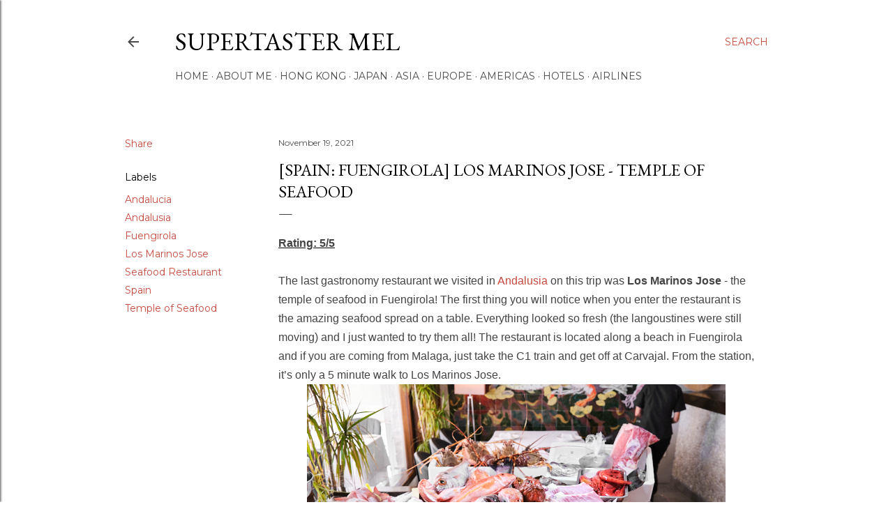

--- FILE ---
content_type: text/html; charset=UTF-8
request_url: http://www.supertastermel.com/2021/11/spain-fuengirola-los-marinos-jose.html
body_size: 67724
content:
<!DOCTYPE html>
<html dir='ltr' lang='en'>
<head>
<meta content='width=device-width, initial-scale=1' name='viewport'/>
<title>[Spain: Fuengirola] Los Marinos Jose - Temple of Seafood</title>
<meta content='text/html; charset=UTF-8' http-equiv='Content-Type'/>
<!-- Chrome, Firefox OS and Opera -->
<meta content='#ffffff' name='theme-color'/>
<!-- Windows Phone -->
<meta content='#ffffff' name='msapplication-navbutton-color'/>
<meta content='blogger' name='generator'/>
<link href='http://www.supertastermel.com/favicon.ico' rel='icon' type='image/x-icon'/>
<link href='http://www.supertastermel.com/2021/11/spain-fuengirola-los-marinos-jose.html' rel='canonical'/>
<link rel="alternate" type="application/atom+xml" title="supertaster Mel - Atom" href="http://www.supertastermel.com/feeds/posts/default" />
<link rel="alternate" type="application/rss+xml" title="supertaster Mel - RSS" href="http://www.supertastermel.com/feeds/posts/default?alt=rss" />
<link rel="service.post" type="application/atom+xml" title="supertaster Mel - Atom" href="https://www.blogger.com/feeds/3727071579412154721/posts/default" />

<link rel="alternate" type="application/atom+xml" title="supertaster Mel - Atom" href="http://www.supertastermel.com/feeds/3669229989244018512/comments/default" />
<!--Can't find substitution for tag [blog.ieCssRetrofitLinks]-->
<link href='https://blogger.googleusercontent.com/img/a/AVvXsEiYr0LGSxrlFSkVn0UZmaa2g93KJ9l0JcqzTTMzkKzHEiYiYyBlL6ZwfjjQfpF-cpP8JnXGPQJJkPWRRuj26y84Q3TYZk_VLjscsvxK5np6Wh4a95hxzpWhVpCCgEdz8z1wYYytkB0fKv75cGlnYNFZ_KuERZJUr5qlZwvpVzQiDL2EPaTM7XyWfXIV=s16000' rel='image_src'/>
<meta content='http://www.supertastermel.com/2021/11/spain-fuengirola-los-marinos-jose.html' property='og:url'/>
<meta content='[Spain: Fuengirola] Los Marinos Jose - Temple of Seafood' property='og:title'/>
<meta content='Rating: 5/5 The last gastronomy restaurant we visited in Andalusia  on this trip was Los Marinos Jose  - the temple of seafood in Fuengirola...' property='og:description'/>
<meta content='https://blogger.googleusercontent.com/img/a/AVvXsEiYr0LGSxrlFSkVn0UZmaa2g93KJ9l0JcqzTTMzkKzHEiYiYyBlL6ZwfjjQfpF-cpP8JnXGPQJJkPWRRuj26y84Q3TYZk_VLjscsvxK5np6Wh4a95hxzpWhVpCCgEdz8z1wYYytkB0fKv75cGlnYNFZ_KuERZJUr5qlZwvpVzQiDL2EPaTM7XyWfXIV=w1200-h630-p-k-no-nu' property='og:image'/>
<style type='text/css'>@font-face{font-family:'EB Garamond';font-style:normal;font-weight:400;font-display:swap;src:url(//fonts.gstatic.com/s/ebgaramond/v32/SlGDmQSNjdsmc35JDF1K5E55YMjF_7DPuGi-6_RkCY9_WamXgHlIbvw.woff2)format('woff2');unicode-range:U+0460-052F,U+1C80-1C8A,U+20B4,U+2DE0-2DFF,U+A640-A69F,U+FE2E-FE2F;}@font-face{font-family:'EB Garamond';font-style:normal;font-weight:400;font-display:swap;src:url(//fonts.gstatic.com/s/ebgaramond/v32/SlGDmQSNjdsmc35JDF1K5E55YMjF_7DPuGi-6_RkAI9_WamXgHlIbvw.woff2)format('woff2');unicode-range:U+0301,U+0400-045F,U+0490-0491,U+04B0-04B1,U+2116;}@font-face{font-family:'EB Garamond';font-style:normal;font-weight:400;font-display:swap;src:url(//fonts.gstatic.com/s/ebgaramond/v32/SlGDmQSNjdsmc35JDF1K5E55YMjF_7DPuGi-6_RkCI9_WamXgHlIbvw.woff2)format('woff2');unicode-range:U+1F00-1FFF;}@font-face{font-family:'EB Garamond';font-style:normal;font-weight:400;font-display:swap;src:url(//fonts.gstatic.com/s/ebgaramond/v32/SlGDmQSNjdsmc35JDF1K5E55YMjF_7DPuGi-6_RkB49_WamXgHlIbvw.woff2)format('woff2');unicode-range:U+0370-0377,U+037A-037F,U+0384-038A,U+038C,U+038E-03A1,U+03A3-03FF;}@font-face{font-family:'EB Garamond';font-style:normal;font-weight:400;font-display:swap;src:url(//fonts.gstatic.com/s/ebgaramond/v32/SlGDmQSNjdsmc35JDF1K5E55YMjF_7DPuGi-6_RkC49_WamXgHlIbvw.woff2)format('woff2');unicode-range:U+0102-0103,U+0110-0111,U+0128-0129,U+0168-0169,U+01A0-01A1,U+01AF-01B0,U+0300-0301,U+0303-0304,U+0308-0309,U+0323,U+0329,U+1EA0-1EF9,U+20AB;}@font-face{font-family:'EB Garamond';font-style:normal;font-weight:400;font-display:swap;src:url(//fonts.gstatic.com/s/ebgaramond/v32/SlGDmQSNjdsmc35JDF1K5E55YMjF_7DPuGi-6_RkCo9_WamXgHlIbvw.woff2)format('woff2');unicode-range:U+0100-02BA,U+02BD-02C5,U+02C7-02CC,U+02CE-02D7,U+02DD-02FF,U+0304,U+0308,U+0329,U+1D00-1DBF,U+1E00-1E9F,U+1EF2-1EFF,U+2020,U+20A0-20AB,U+20AD-20C0,U+2113,U+2C60-2C7F,U+A720-A7FF;}@font-face{font-family:'EB Garamond';font-style:normal;font-weight:400;font-display:swap;src:url(//fonts.gstatic.com/s/ebgaramond/v32/SlGDmQSNjdsmc35JDF1K5E55YMjF_7DPuGi-6_RkBI9_WamXgHlI.woff2)format('woff2');unicode-range:U+0000-00FF,U+0131,U+0152-0153,U+02BB-02BC,U+02C6,U+02DA,U+02DC,U+0304,U+0308,U+0329,U+2000-206F,U+20AC,U+2122,U+2191,U+2193,U+2212,U+2215,U+FEFF,U+FFFD;}@font-face{font-family:'Lora';font-style:normal;font-weight:400;font-display:swap;src:url(//fonts.gstatic.com/s/lora/v37/0QI6MX1D_JOuGQbT0gvTJPa787weuxJMkq18ndeYxZ2JTg.woff2)format('woff2');unicode-range:U+0460-052F,U+1C80-1C8A,U+20B4,U+2DE0-2DFF,U+A640-A69F,U+FE2E-FE2F;}@font-face{font-family:'Lora';font-style:normal;font-weight:400;font-display:swap;src:url(//fonts.gstatic.com/s/lora/v37/0QI6MX1D_JOuGQbT0gvTJPa787weuxJFkq18ndeYxZ2JTg.woff2)format('woff2');unicode-range:U+0301,U+0400-045F,U+0490-0491,U+04B0-04B1,U+2116;}@font-face{font-family:'Lora';font-style:normal;font-weight:400;font-display:swap;src:url(//fonts.gstatic.com/s/lora/v37/0QI6MX1D_JOuGQbT0gvTJPa787weuxI9kq18ndeYxZ2JTg.woff2)format('woff2');unicode-range:U+0302-0303,U+0305,U+0307-0308,U+0310,U+0312,U+0315,U+031A,U+0326-0327,U+032C,U+032F-0330,U+0332-0333,U+0338,U+033A,U+0346,U+034D,U+0391-03A1,U+03A3-03A9,U+03B1-03C9,U+03D1,U+03D5-03D6,U+03F0-03F1,U+03F4-03F5,U+2016-2017,U+2034-2038,U+203C,U+2040,U+2043,U+2047,U+2050,U+2057,U+205F,U+2070-2071,U+2074-208E,U+2090-209C,U+20D0-20DC,U+20E1,U+20E5-20EF,U+2100-2112,U+2114-2115,U+2117-2121,U+2123-214F,U+2190,U+2192,U+2194-21AE,U+21B0-21E5,U+21F1-21F2,U+21F4-2211,U+2213-2214,U+2216-22FF,U+2308-230B,U+2310,U+2319,U+231C-2321,U+2336-237A,U+237C,U+2395,U+239B-23B7,U+23D0,U+23DC-23E1,U+2474-2475,U+25AF,U+25B3,U+25B7,U+25BD,U+25C1,U+25CA,U+25CC,U+25FB,U+266D-266F,U+27C0-27FF,U+2900-2AFF,U+2B0E-2B11,U+2B30-2B4C,U+2BFE,U+3030,U+FF5B,U+FF5D,U+1D400-1D7FF,U+1EE00-1EEFF;}@font-face{font-family:'Lora';font-style:normal;font-weight:400;font-display:swap;src:url(//fonts.gstatic.com/s/lora/v37/0QI6MX1D_JOuGQbT0gvTJPa787weuxIvkq18ndeYxZ2JTg.woff2)format('woff2');unicode-range:U+0001-000C,U+000E-001F,U+007F-009F,U+20DD-20E0,U+20E2-20E4,U+2150-218F,U+2190,U+2192,U+2194-2199,U+21AF,U+21E6-21F0,U+21F3,U+2218-2219,U+2299,U+22C4-22C6,U+2300-243F,U+2440-244A,U+2460-24FF,U+25A0-27BF,U+2800-28FF,U+2921-2922,U+2981,U+29BF,U+29EB,U+2B00-2BFF,U+4DC0-4DFF,U+FFF9-FFFB,U+10140-1018E,U+10190-1019C,U+101A0,U+101D0-101FD,U+102E0-102FB,U+10E60-10E7E,U+1D2C0-1D2D3,U+1D2E0-1D37F,U+1F000-1F0FF,U+1F100-1F1AD,U+1F1E6-1F1FF,U+1F30D-1F30F,U+1F315,U+1F31C,U+1F31E,U+1F320-1F32C,U+1F336,U+1F378,U+1F37D,U+1F382,U+1F393-1F39F,U+1F3A7-1F3A8,U+1F3AC-1F3AF,U+1F3C2,U+1F3C4-1F3C6,U+1F3CA-1F3CE,U+1F3D4-1F3E0,U+1F3ED,U+1F3F1-1F3F3,U+1F3F5-1F3F7,U+1F408,U+1F415,U+1F41F,U+1F426,U+1F43F,U+1F441-1F442,U+1F444,U+1F446-1F449,U+1F44C-1F44E,U+1F453,U+1F46A,U+1F47D,U+1F4A3,U+1F4B0,U+1F4B3,U+1F4B9,U+1F4BB,U+1F4BF,U+1F4C8-1F4CB,U+1F4D6,U+1F4DA,U+1F4DF,U+1F4E3-1F4E6,U+1F4EA-1F4ED,U+1F4F7,U+1F4F9-1F4FB,U+1F4FD-1F4FE,U+1F503,U+1F507-1F50B,U+1F50D,U+1F512-1F513,U+1F53E-1F54A,U+1F54F-1F5FA,U+1F610,U+1F650-1F67F,U+1F687,U+1F68D,U+1F691,U+1F694,U+1F698,U+1F6AD,U+1F6B2,U+1F6B9-1F6BA,U+1F6BC,U+1F6C6-1F6CF,U+1F6D3-1F6D7,U+1F6E0-1F6EA,U+1F6F0-1F6F3,U+1F6F7-1F6FC,U+1F700-1F7FF,U+1F800-1F80B,U+1F810-1F847,U+1F850-1F859,U+1F860-1F887,U+1F890-1F8AD,U+1F8B0-1F8BB,U+1F8C0-1F8C1,U+1F900-1F90B,U+1F93B,U+1F946,U+1F984,U+1F996,U+1F9E9,U+1FA00-1FA6F,U+1FA70-1FA7C,U+1FA80-1FA89,U+1FA8F-1FAC6,U+1FACE-1FADC,U+1FADF-1FAE9,U+1FAF0-1FAF8,U+1FB00-1FBFF;}@font-face{font-family:'Lora';font-style:normal;font-weight:400;font-display:swap;src:url(//fonts.gstatic.com/s/lora/v37/0QI6MX1D_JOuGQbT0gvTJPa787weuxJOkq18ndeYxZ2JTg.woff2)format('woff2');unicode-range:U+0102-0103,U+0110-0111,U+0128-0129,U+0168-0169,U+01A0-01A1,U+01AF-01B0,U+0300-0301,U+0303-0304,U+0308-0309,U+0323,U+0329,U+1EA0-1EF9,U+20AB;}@font-face{font-family:'Lora';font-style:normal;font-weight:400;font-display:swap;src:url(//fonts.gstatic.com/s/lora/v37/0QI6MX1D_JOuGQbT0gvTJPa787weuxJPkq18ndeYxZ2JTg.woff2)format('woff2');unicode-range:U+0100-02BA,U+02BD-02C5,U+02C7-02CC,U+02CE-02D7,U+02DD-02FF,U+0304,U+0308,U+0329,U+1D00-1DBF,U+1E00-1E9F,U+1EF2-1EFF,U+2020,U+20A0-20AB,U+20AD-20C0,U+2113,U+2C60-2C7F,U+A720-A7FF;}@font-face{font-family:'Lora';font-style:normal;font-weight:400;font-display:swap;src:url(//fonts.gstatic.com/s/lora/v37/0QI6MX1D_JOuGQbT0gvTJPa787weuxJBkq18ndeYxZ0.woff2)format('woff2');unicode-range:U+0000-00FF,U+0131,U+0152-0153,U+02BB-02BC,U+02C6,U+02DA,U+02DC,U+0304,U+0308,U+0329,U+2000-206F,U+20AC,U+2122,U+2191,U+2193,U+2212,U+2215,U+FEFF,U+FFFD;}@font-face{font-family:'Montserrat';font-style:normal;font-weight:400;font-display:swap;src:url(//fonts.gstatic.com/s/montserrat/v31/JTUSjIg1_i6t8kCHKm459WRhyyTh89ZNpQ.woff2)format('woff2');unicode-range:U+0460-052F,U+1C80-1C8A,U+20B4,U+2DE0-2DFF,U+A640-A69F,U+FE2E-FE2F;}@font-face{font-family:'Montserrat';font-style:normal;font-weight:400;font-display:swap;src:url(//fonts.gstatic.com/s/montserrat/v31/JTUSjIg1_i6t8kCHKm459W1hyyTh89ZNpQ.woff2)format('woff2');unicode-range:U+0301,U+0400-045F,U+0490-0491,U+04B0-04B1,U+2116;}@font-face{font-family:'Montserrat';font-style:normal;font-weight:400;font-display:swap;src:url(//fonts.gstatic.com/s/montserrat/v31/JTUSjIg1_i6t8kCHKm459WZhyyTh89ZNpQ.woff2)format('woff2');unicode-range:U+0102-0103,U+0110-0111,U+0128-0129,U+0168-0169,U+01A0-01A1,U+01AF-01B0,U+0300-0301,U+0303-0304,U+0308-0309,U+0323,U+0329,U+1EA0-1EF9,U+20AB;}@font-face{font-family:'Montserrat';font-style:normal;font-weight:400;font-display:swap;src:url(//fonts.gstatic.com/s/montserrat/v31/JTUSjIg1_i6t8kCHKm459WdhyyTh89ZNpQ.woff2)format('woff2');unicode-range:U+0100-02BA,U+02BD-02C5,U+02C7-02CC,U+02CE-02D7,U+02DD-02FF,U+0304,U+0308,U+0329,U+1D00-1DBF,U+1E00-1E9F,U+1EF2-1EFF,U+2020,U+20A0-20AB,U+20AD-20C0,U+2113,U+2C60-2C7F,U+A720-A7FF;}@font-face{font-family:'Montserrat';font-style:normal;font-weight:400;font-display:swap;src:url(//fonts.gstatic.com/s/montserrat/v31/JTUSjIg1_i6t8kCHKm459WlhyyTh89Y.woff2)format('woff2');unicode-range:U+0000-00FF,U+0131,U+0152-0153,U+02BB-02BC,U+02C6,U+02DA,U+02DC,U+0304,U+0308,U+0329,U+2000-206F,U+20AC,U+2122,U+2191,U+2193,U+2212,U+2215,U+FEFF,U+FFFD;}@font-face{font-family:'Montserrat';font-style:normal;font-weight:700;font-display:swap;src:url(//fonts.gstatic.com/s/montserrat/v31/JTUSjIg1_i6t8kCHKm459WRhyyTh89ZNpQ.woff2)format('woff2');unicode-range:U+0460-052F,U+1C80-1C8A,U+20B4,U+2DE0-2DFF,U+A640-A69F,U+FE2E-FE2F;}@font-face{font-family:'Montserrat';font-style:normal;font-weight:700;font-display:swap;src:url(//fonts.gstatic.com/s/montserrat/v31/JTUSjIg1_i6t8kCHKm459W1hyyTh89ZNpQ.woff2)format('woff2');unicode-range:U+0301,U+0400-045F,U+0490-0491,U+04B0-04B1,U+2116;}@font-face{font-family:'Montserrat';font-style:normal;font-weight:700;font-display:swap;src:url(//fonts.gstatic.com/s/montserrat/v31/JTUSjIg1_i6t8kCHKm459WZhyyTh89ZNpQ.woff2)format('woff2');unicode-range:U+0102-0103,U+0110-0111,U+0128-0129,U+0168-0169,U+01A0-01A1,U+01AF-01B0,U+0300-0301,U+0303-0304,U+0308-0309,U+0323,U+0329,U+1EA0-1EF9,U+20AB;}@font-face{font-family:'Montserrat';font-style:normal;font-weight:700;font-display:swap;src:url(//fonts.gstatic.com/s/montserrat/v31/JTUSjIg1_i6t8kCHKm459WdhyyTh89ZNpQ.woff2)format('woff2');unicode-range:U+0100-02BA,U+02BD-02C5,U+02C7-02CC,U+02CE-02D7,U+02DD-02FF,U+0304,U+0308,U+0329,U+1D00-1DBF,U+1E00-1E9F,U+1EF2-1EFF,U+2020,U+20A0-20AB,U+20AD-20C0,U+2113,U+2C60-2C7F,U+A720-A7FF;}@font-face{font-family:'Montserrat';font-style:normal;font-weight:700;font-display:swap;src:url(//fonts.gstatic.com/s/montserrat/v31/JTUSjIg1_i6t8kCHKm459WlhyyTh89Y.woff2)format('woff2');unicode-range:U+0000-00FF,U+0131,U+0152-0153,U+02BB-02BC,U+02C6,U+02DA,U+02DC,U+0304,U+0308,U+0329,U+2000-206F,U+20AC,U+2122,U+2191,U+2193,U+2212,U+2215,U+FEFF,U+FFFD;}</style>
<style id='page-skin-1' type='text/css'><!--
/*! normalize.css v3.0.1 | MIT License | git.io/normalize */html{font-family:sans-serif;-ms-text-size-adjust:100%;-webkit-text-size-adjust:100%}body{margin:0}article,aside,details,figcaption,figure,footer,header,hgroup,main,nav,section,summary{display:block}audio,canvas,progress,video{display:inline-block;vertical-align:baseline}audio:not([controls]){display:none;height:0}[hidden],template{display:none}a{background:transparent}a:active,a:hover{outline:0}abbr[title]{border-bottom:1px dotted}b,strong{font-weight:bold}dfn{font-style:italic}h1{font-size:2em;margin:.67em 0}mark{background:#ff0;color:#000}small{font-size:80%}sub,sup{font-size:75%;line-height:0;position:relative;vertical-align:baseline}sup{top:-0.5em}sub{bottom:-0.25em}img{border:0}svg:not(:root){overflow:hidden}figure{margin:1em 40px}hr{-moz-box-sizing:content-box;box-sizing:content-box;height:0}pre{overflow:auto}code,kbd,pre,samp{font-family:monospace,monospace;font-size:1em}button,input,optgroup,select,textarea{color:inherit;font:inherit;margin:0}button{overflow:visible}button,select{text-transform:none}button,html input[type="button"],input[type="reset"],input[type="submit"]{-webkit-appearance:button;cursor:pointer}button[disabled],html input[disabled]{cursor:default}button::-moz-focus-inner,input::-moz-focus-inner{border:0;padding:0}input{line-height:normal}input[type="checkbox"],input[type="radio"]{box-sizing:border-box;padding:0}input[type="number"]::-webkit-inner-spin-button,input[type="number"]::-webkit-outer-spin-button{height:auto}input[type="search"]{-webkit-appearance:textfield;-moz-box-sizing:content-box;-webkit-box-sizing:content-box;box-sizing:content-box}input[type="search"]::-webkit-search-cancel-button,input[type="search"]::-webkit-search-decoration{-webkit-appearance:none}fieldset{border:1px solid #c0c0c0;margin:0 2px;padding:.35em .625em .75em}legend{border:0;padding:0}textarea{overflow:auto}optgroup{font-weight:bold}table{border-collapse:collapse;border-spacing:0}td,th{padding:0}
/*!************************************************
* Blogger Template Style
* Name: Soho
**************************************************/
body{
overflow-wrap:break-word;
word-break:break-word;
word-wrap:break-word
}
.hidden{
display:none
}
.invisible{
visibility:hidden
}
.container::after,.float-container::after{
clear:both;
content:"";
display:table
}
.clearboth{
clear:both
}
#comments .comment .comment-actions,.subscribe-popup .FollowByEmail .follow-by-email-submit{
background:0 0;
border:0;
box-shadow:none;
color:#c74b40;
cursor:pointer;
font-size:14px;
font-weight:700;
outline:0;
text-decoration:none;
text-transform:uppercase;
width:auto
}
.dim-overlay{
background-color:rgba(0,0,0,.54);
height:100vh;
left:0;
position:fixed;
top:0;
width:100%
}
#sharing-dim-overlay{
background-color:transparent
}
input::-ms-clear{
display:none
}
.blogger-logo,.svg-icon-24.blogger-logo{
fill:#ff9800;
opacity:1
}
.loading-spinner-large{
-webkit-animation:mspin-rotate 1.568s infinite linear;
animation:mspin-rotate 1.568s infinite linear;
height:48px;
overflow:hidden;
position:absolute;
width:48px;
z-index:200
}
.loading-spinner-large>div{
-webkit-animation:mspin-revrot 5332ms infinite steps(4);
animation:mspin-revrot 5332ms infinite steps(4)
}
.loading-spinner-large>div>div{
-webkit-animation:mspin-singlecolor-large-film 1333ms infinite steps(81);
animation:mspin-singlecolor-large-film 1333ms infinite steps(81);
background-size:100%;
height:48px;
width:3888px
}
.mspin-black-large>div>div,.mspin-grey_54-large>div>div{
background-image:url(https://www.blogblog.com/indie/mspin_black_large.svg)
}
.mspin-white-large>div>div{
background-image:url(https://www.blogblog.com/indie/mspin_white_large.svg)
}
.mspin-grey_54-large{
opacity:.54
}
@-webkit-keyframes mspin-singlecolor-large-film{
from{
-webkit-transform:translateX(0);
transform:translateX(0)
}
to{
-webkit-transform:translateX(-3888px);
transform:translateX(-3888px)
}
}
@keyframes mspin-singlecolor-large-film{
from{
-webkit-transform:translateX(0);
transform:translateX(0)
}
to{
-webkit-transform:translateX(-3888px);
transform:translateX(-3888px)
}
}
@-webkit-keyframes mspin-rotate{
from{
-webkit-transform:rotate(0);
transform:rotate(0)
}
to{
-webkit-transform:rotate(360deg);
transform:rotate(360deg)
}
}
@keyframes mspin-rotate{
from{
-webkit-transform:rotate(0);
transform:rotate(0)
}
to{
-webkit-transform:rotate(360deg);
transform:rotate(360deg)
}
}
@-webkit-keyframes mspin-revrot{
from{
-webkit-transform:rotate(0);
transform:rotate(0)
}
to{
-webkit-transform:rotate(-360deg);
transform:rotate(-360deg)
}
}
@keyframes mspin-revrot{
from{
-webkit-transform:rotate(0);
transform:rotate(0)
}
to{
-webkit-transform:rotate(-360deg);
transform:rotate(-360deg)
}
}
.skip-navigation{
background-color:#fff;
box-sizing:border-box;
color:#000;
display:block;
height:0;
left:0;
line-height:50px;
overflow:hidden;
padding-top:0;
position:fixed;
text-align:center;
top:0;
-webkit-transition:box-shadow .3s,height .3s,padding-top .3s;
transition:box-shadow .3s,height .3s,padding-top .3s;
width:100%;
z-index:900
}
.skip-navigation:focus{
box-shadow:0 4px 5px 0 rgba(0,0,0,.14),0 1px 10px 0 rgba(0,0,0,.12),0 2px 4px -1px rgba(0,0,0,.2);
height:50px
}
#main{
outline:0
}
.main-heading{
position:absolute;
clip:rect(1px,1px,1px,1px);
padding:0;
border:0;
height:1px;
width:1px;
overflow:hidden
}
.Attribution{
margin-top:1em;
text-align:center
}
.Attribution .blogger img,.Attribution .blogger svg{
vertical-align:bottom
}
.Attribution .blogger img{
margin-right:.5em
}
.Attribution div{
line-height:24px;
margin-top:.5em
}
.Attribution .copyright,.Attribution .image-attribution{
font-size:.7em;
margin-top:1.5em
}
.BLOG_mobile_video_class{
display:none
}
.bg-photo{
background-attachment:scroll!important
}
body .CSS_LIGHTBOX{
z-index:900
}
.extendable .show-less,.extendable .show-more{
border-color:#c74b40;
color:#c74b40;
margin-top:8px
}
.extendable .show-less.hidden,.extendable .show-more.hidden{
display:none
}
.inline-ad{
display:none;
max-width:100%;
overflow:hidden
}
.adsbygoogle{
display:block
}
#cookieChoiceInfo{
bottom:0;
top:auto
}
iframe.b-hbp-video{
border:0
}
.post-body img{
max-width:100%
}
.post-body iframe{
max-width:100%
}
.post-body a[imageanchor="1"]{
display:inline-block
}
.byline{
margin-right:1em
}
.byline:last-child{
margin-right:0
}
.link-copied-dialog{
max-width:520px;
outline:0
}
.link-copied-dialog .modal-dialog-buttons{
margin-top:8px
}
.link-copied-dialog .goog-buttonset-default{
background:0 0;
border:0
}
.link-copied-dialog .goog-buttonset-default:focus{
outline:0
}
.paging-control-container{
margin-bottom:16px
}
.paging-control-container .paging-control{
display:inline-block
}
.paging-control-container .comment-range-text::after,.paging-control-container .paging-control{
color:#c74b40
}
.paging-control-container .comment-range-text,.paging-control-container .paging-control{
margin-right:8px
}
.paging-control-container .comment-range-text::after,.paging-control-container .paging-control::after{
content:"\b7";
cursor:default;
padding-left:8px;
pointer-events:none
}
.paging-control-container .comment-range-text:last-child::after,.paging-control-container .paging-control:last-child::after{
content:none
}
.byline.reactions iframe{
height:20px
}
.b-notification{
color:#000;
background-color:#fff;
border-bottom:solid 1px #000;
box-sizing:border-box;
padding:16px 32px;
text-align:center
}
.b-notification.visible{
-webkit-transition:margin-top .3s cubic-bezier(.4,0,.2,1);
transition:margin-top .3s cubic-bezier(.4,0,.2,1)
}
.b-notification.invisible{
position:absolute
}
.b-notification-close{
position:absolute;
right:8px;
top:8px
}
.no-posts-message{
line-height:40px;
text-align:center
}
@media screen and (max-width:1162px){
body.item-view .post-body a[imageanchor="1"][style*="float: left;"],body.item-view .post-body a[imageanchor="1"][style*="float: right;"]{
float:none!important;
clear:none!important
}
body.item-view .post-body a[imageanchor="1"] img{
display:block;
height:auto;
margin:0 auto
}
body.item-view .post-body>.separator:first-child>a[imageanchor="1"]:first-child{
margin-top:20px
}
.post-body a[imageanchor]{
display:block
}
body.item-view .post-body a[imageanchor="1"]{
margin-left:0!important;
margin-right:0!important
}
body.item-view .post-body a[imageanchor="1"]+a[imageanchor="1"]{
margin-top:16px
}
}
.item-control{
display:none
}
#comments{
border-top:1px dashed rgba(0,0,0,.54);
margin-top:20px;
padding:20px
}
#comments .comment-thread ol{
margin:0;
padding-left:0;
padding-left:0
}
#comments .comment .comment-replybox-single,#comments .comment-thread .comment-replies{
margin-left:60px
}
#comments .comment-thread .thread-count{
display:none
}
#comments .comment{
list-style-type:none;
padding:0 0 30px;
position:relative
}
#comments .comment .comment{
padding-bottom:8px
}
.comment .avatar-image-container{
position:absolute
}
.comment .avatar-image-container img{
border-radius:50%
}
.avatar-image-container svg,.comment .avatar-image-container .avatar-icon{
border-radius:50%;
border:solid 1px #000000;
box-sizing:border-box;
fill:#000000;
height:35px;
margin:0;
padding:7px;
width:35px
}
.comment .comment-block{
margin-top:10px;
margin-left:60px;
padding-bottom:0
}
#comments .comment-author-header-wrapper{
margin-left:40px
}
#comments .comment .thread-expanded .comment-block{
padding-bottom:20px
}
#comments .comment .comment-header .user,#comments .comment .comment-header .user a{
color:#000000;
font-style:normal;
font-weight:700
}
#comments .comment .comment-actions{
bottom:0;
margin-bottom:15px;
position:absolute
}
#comments .comment .comment-actions>*{
margin-right:8px
}
#comments .comment .comment-header .datetime{
bottom:0;
color:#4a4a4a;
display:inline-block;
font-size:13px;
font-style:italic;
margin-left:8px
}
#comments .comment .comment-footer .comment-timestamp a,#comments .comment .comment-header .datetime a{
color:#4a4a4a
}
#comments .comment .comment-content,.comment .comment-body{
margin-top:12px;
word-break:break-word
}
.comment-body{
margin-bottom:12px
}
#comments.embed[data-num-comments="0"]{
border:0;
margin-top:0;
padding-top:0
}
#comments.embed[data-num-comments="0"] #comment-post-message,#comments.embed[data-num-comments="0"] div.comment-form>p,#comments.embed[data-num-comments="0"] p.comment-footer{
display:none
}
#comment-editor-src{
display:none
}
.comments .comments-content .loadmore.loaded{
max-height:0;
opacity:0;
overflow:hidden
}
.extendable .remaining-items{
height:0;
overflow:hidden;
-webkit-transition:height .3s cubic-bezier(.4,0,.2,1);
transition:height .3s cubic-bezier(.4,0,.2,1)
}
.extendable .remaining-items.expanded{
height:auto
}
.svg-icon-24,.svg-icon-24-button{
cursor:pointer;
height:24px;
width:24px;
min-width:24px
}
.touch-icon{
margin:-12px;
padding:12px
}
.touch-icon:active,.touch-icon:focus{
background-color:rgba(153,153,153,.4);
border-radius:50%
}
svg:not(:root).touch-icon{
overflow:visible
}
html[dir=rtl] .rtl-reversible-icon{
-webkit-transform:scaleX(-1);
-ms-transform:scaleX(-1);
transform:scaleX(-1)
}
.svg-icon-24-button,.touch-icon-button{
background:0 0;
border:0;
margin:0;
outline:0;
padding:0
}
.touch-icon-button .touch-icon:active,.touch-icon-button .touch-icon:focus{
background-color:transparent
}
.touch-icon-button:active .touch-icon,.touch-icon-button:focus .touch-icon{
background-color:rgba(153,153,153,.4);
border-radius:50%
}
.Profile .default-avatar-wrapper .avatar-icon{
border-radius:50%;
border:solid 1px #000000;
box-sizing:border-box;
fill:#000000;
margin:0
}
.Profile .individual .default-avatar-wrapper .avatar-icon{
padding:25px
}
.Profile .individual .avatar-icon,.Profile .individual .profile-img{
height:120px;
width:120px
}
.Profile .team .default-avatar-wrapper .avatar-icon{
padding:8px
}
.Profile .team .avatar-icon,.Profile .team .default-avatar-wrapper,.Profile .team .profile-img{
height:40px;
width:40px
}
.snippet-container{
margin:0;
position:relative;
overflow:hidden
}
.snippet-fade{
bottom:0;
box-sizing:border-box;
position:absolute;
width:96px
}
.snippet-fade{
right:0
}
.snippet-fade:after{
content:"\2026"
}
.snippet-fade:after{
float:right
}
.centered-top-container.sticky{
left:0;
position:fixed;
right:0;
top:0;
width:auto;
z-index:50;
-webkit-transition-property:opacity,-webkit-transform;
transition-property:opacity,-webkit-transform;
transition-property:transform,opacity;
transition-property:transform,opacity,-webkit-transform;
-webkit-transition-duration:.2s;
transition-duration:.2s;
-webkit-transition-timing-function:cubic-bezier(.4,0,.2,1);
transition-timing-function:cubic-bezier(.4,0,.2,1)
}
.centered-top-placeholder{
display:none
}
.collapsed-header .centered-top-placeholder{
display:block
}
.centered-top-container .Header .replaced h1,.centered-top-placeholder .Header .replaced h1{
display:none
}
.centered-top-container.sticky .Header .replaced h1{
display:block
}
.centered-top-container.sticky .Header .header-widget{
background:0 0
}
.centered-top-container.sticky .Header .header-image-wrapper{
display:none
}
.centered-top-container img,.centered-top-placeholder img{
max-width:100%
}
.collapsible{
-webkit-transition:height .3s cubic-bezier(.4,0,.2,1);
transition:height .3s cubic-bezier(.4,0,.2,1)
}
.collapsible,.collapsible>summary{
display:block;
overflow:hidden
}
.collapsible>:not(summary){
display:none
}
.collapsible[open]>:not(summary){
display:block
}
.collapsible:focus,.collapsible>summary:focus{
outline:0
}
.collapsible>summary{
cursor:pointer;
display:block;
padding:0
}
.collapsible:focus>summary,.collapsible>summary:focus{
background-color:transparent
}
.collapsible>summary::-webkit-details-marker{
display:none
}
.collapsible-title{
-webkit-box-align:center;
-webkit-align-items:center;
-ms-flex-align:center;
align-items:center;
display:-webkit-box;
display:-webkit-flex;
display:-ms-flexbox;
display:flex
}
.collapsible-title .title{
-webkit-box-flex:1;
-webkit-flex:1 1 auto;
-ms-flex:1 1 auto;
flex:1 1 auto;
-webkit-box-ordinal-group:1;
-webkit-order:0;
-ms-flex-order:0;
order:0;
overflow:hidden;
text-overflow:ellipsis;
white-space:nowrap
}
.collapsible-title .chevron-down,.collapsible[open] .collapsible-title .chevron-up{
display:block
}
.collapsible-title .chevron-up,.collapsible[open] .collapsible-title .chevron-down{
display:none
}
.flat-button{
cursor:pointer;
display:inline-block;
font-weight:700;
text-transform:uppercase;
border-radius:2px;
padding:8px;
margin:-8px
}
.flat-icon-button{
background:0 0;
border:0;
margin:0;
outline:0;
padding:0;
margin:-12px;
padding:12px;
cursor:pointer;
box-sizing:content-box;
display:inline-block;
line-height:0
}
.flat-icon-button,.flat-icon-button .splash-wrapper{
border-radius:50%
}
.flat-icon-button .splash.animate{
-webkit-animation-duration:.3s;
animation-duration:.3s
}
.overflowable-container{
max-height:28px;
overflow:hidden;
position:relative
}
.overflow-button{
cursor:pointer
}
#overflowable-dim-overlay{
background:0 0
}
.overflow-popup{
box-shadow:0 2px 2px 0 rgba(0,0,0,.14),0 3px 1px -2px rgba(0,0,0,.2),0 1px 5px 0 rgba(0,0,0,.12);
background-color:#ffffff;
left:0;
max-width:calc(100% - 32px);
position:absolute;
top:0;
visibility:hidden;
z-index:101
}
.overflow-popup ul{
list-style:none
}
.overflow-popup .tabs li,.overflow-popup li{
display:block;
height:auto
}
.overflow-popup .tabs li{
padding-left:0;
padding-right:0
}
.overflow-button.hidden,.overflow-popup .tabs li.hidden,.overflow-popup li.hidden{
display:none
}
.search{
display:-webkit-box;
display:-webkit-flex;
display:-ms-flexbox;
display:flex;
line-height:24px;
width:24px
}
.search.focused{
width:100%
}
.search.focused .section{
width:100%
}
.search form{
z-index:101
}
.search h3{
display:none
}
.search form{
display:-webkit-box;
display:-webkit-flex;
display:-ms-flexbox;
display:flex;
-webkit-box-flex:1;
-webkit-flex:1 0 0;
-ms-flex:1 0 0px;
flex:1 0 0;
border-bottom:solid 1px transparent;
padding-bottom:8px
}
.search form>*{
display:none
}
.search.focused form>*{
display:block
}
.search .search-input label{
display:none
}
.centered-top-placeholder.cloned .search form{
z-index:30
}
.search.focused form{
border-color:#4a4a4a;
position:relative;
width:auto
}
.collapsed-header .centered-top-container .search.focused form{
border-bottom-color:transparent
}
.search-expand{
-webkit-box-flex:0;
-webkit-flex:0 0 auto;
-ms-flex:0 0 auto;
flex:0 0 auto
}
.search-expand-text{
display:none
}
.search-close{
display:inline;
vertical-align:middle
}
.search-input{
-webkit-box-flex:1;
-webkit-flex:1 0 1px;
-ms-flex:1 0 1px;
flex:1 0 1px
}
.search-input input{
background:0 0;
border:0;
box-sizing:border-box;
color:#4a4a4a;
display:inline-block;
outline:0;
width:calc(100% - 48px)
}
.search-input input.no-cursor{
color:transparent;
text-shadow:0 0 0 #4a4a4a
}
.collapsed-header .centered-top-container .search-action,.collapsed-header .centered-top-container .search-input input{
color:#4a4a4a
}
.collapsed-header .centered-top-container .search-input input.no-cursor{
color:transparent;
text-shadow:0 0 0 #4a4a4a
}
.collapsed-header .centered-top-container .search-input input.no-cursor:focus,.search-input input.no-cursor:focus{
outline:0
}
.search-focused>*{
visibility:hidden
}
.search-focused .search,.search-focused .search-icon{
visibility:visible
}
.search.focused .search-action{
display:block
}
.search.focused .search-action:disabled{
opacity:.3
}
.widget.Sharing .sharing-button{
display:none
}
.widget.Sharing .sharing-buttons li{
padding:0
}
.widget.Sharing .sharing-buttons li span{
display:none
}
.post-share-buttons{
position:relative
}
.centered-bottom .share-buttons .svg-icon-24,.share-buttons .svg-icon-24{
fill:#000000
}
.sharing-open.touch-icon-button:active .touch-icon,.sharing-open.touch-icon-button:focus .touch-icon{
background-color:transparent
}
.share-buttons{
background-color:#ffffff;
border-radius:2px;
box-shadow:0 2px 2px 0 rgba(0,0,0,.14),0 3px 1px -2px rgba(0,0,0,.2),0 1px 5px 0 rgba(0,0,0,.12);
color:#000000;
list-style:none;
margin:0;
padding:8px 0;
position:absolute;
top:-11px;
min-width:200px;
z-index:101
}
.share-buttons.hidden{
display:none
}
.sharing-button{
background:0 0;
border:0;
margin:0;
outline:0;
padding:0;
cursor:pointer
}
.share-buttons li{
margin:0;
height:48px
}
.share-buttons li:last-child{
margin-bottom:0
}
.share-buttons li .sharing-platform-button{
box-sizing:border-box;
cursor:pointer;
display:block;
height:100%;
margin-bottom:0;
padding:0 16px;
position:relative;
width:100%
}
.share-buttons li .sharing-platform-button:focus,.share-buttons li .sharing-platform-button:hover{
background-color:rgba(128,128,128,.1);
outline:0
}
.share-buttons li svg[class*=" sharing-"],.share-buttons li svg[class^=sharing-]{
position:absolute;
top:10px
}
.share-buttons li span.sharing-platform-button{
position:relative;
top:0
}
.share-buttons li .platform-sharing-text{
display:block;
font-size:16px;
line-height:48px;
white-space:nowrap
}
.share-buttons li .platform-sharing-text{
margin-left:56px
}
.sidebar-container{
background-color:#f7f7f7;
max-width:284px;
overflow-y:auto;
-webkit-transition-property:-webkit-transform;
transition-property:-webkit-transform;
transition-property:transform;
transition-property:transform,-webkit-transform;
-webkit-transition-duration:.3s;
transition-duration:.3s;
-webkit-transition-timing-function:cubic-bezier(0,0,.2,1);
transition-timing-function:cubic-bezier(0,0,.2,1);
width:284px;
z-index:101;
-webkit-overflow-scrolling:touch
}
.sidebar-container .navigation{
line-height:0;
padding:16px
}
.sidebar-container .sidebar-back{
cursor:pointer
}
.sidebar-container .widget{
background:0 0;
margin:0 16px;
padding:16px 0
}
.sidebar-container .widget .title{
color:#4a4a4a;
margin:0
}
.sidebar-container .widget ul{
list-style:none;
margin:0;
padding:0
}
.sidebar-container .widget ul ul{
margin-left:1em
}
.sidebar-container .widget li{
font-size:16px;
line-height:normal
}
.sidebar-container .widget+.widget{
border-top:1px dashed #4a4a4a
}
.BlogArchive li{
margin:16px 0
}
.BlogArchive li:last-child{
margin-bottom:0
}
.Label li a{
display:inline-block
}
.BlogArchive .post-count,.Label .label-count{
float:right;
margin-left:.25em
}
.BlogArchive .post-count::before,.Label .label-count::before{
content:"("
}
.BlogArchive .post-count::after,.Label .label-count::after{
content:")"
}
.widget.Translate .skiptranslate>div{
display:block!important
}
.widget.Profile .profile-link{
display:-webkit-box;
display:-webkit-flex;
display:-ms-flexbox;
display:flex
}
.widget.Profile .team-member .default-avatar-wrapper,.widget.Profile .team-member .profile-img{
-webkit-box-flex:0;
-webkit-flex:0 0 auto;
-ms-flex:0 0 auto;
flex:0 0 auto;
margin-right:1em
}
.widget.Profile .individual .profile-link{
-webkit-box-orient:vertical;
-webkit-box-direction:normal;
-webkit-flex-direction:column;
-ms-flex-direction:column;
flex-direction:column
}
.widget.Profile .team .profile-link .profile-name{
-webkit-align-self:center;
-ms-flex-item-align:center;
align-self:center;
display:block;
-webkit-box-flex:1;
-webkit-flex:1 1 auto;
-ms-flex:1 1 auto;
flex:1 1 auto
}
.dim-overlay{
background-color:rgba(0,0,0,.54);
z-index:100
}
body.sidebar-visible{
overflow-y:hidden
}
@media screen and (max-width:1439px){
.sidebar-container{
bottom:0;
position:fixed;
top:0;
left:0;
right:auto
}
.sidebar-container.sidebar-invisible{
-webkit-transition-timing-function:cubic-bezier(.4,0,.6,1);
transition-timing-function:cubic-bezier(.4,0,.6,1)
}
html[dir=ltr] .sidebar-container.sidebar-invisible{
-webkit-transform:translateX(-284px);
-ms-transform:translateX(-284px);
transform:translateX(-284px)
}
html[dir=rtl] .sidebar-container.sidebar-invisible{
-webkit-transform:translateX(284px);
-ms-transform:translateX(284px);
transform:translateX(284px)
}
}
@media screen and (min-width:1440px){
.sidebar-container{
position:absolute;
top:0;
left:0;
right:auto
}
.sidebar-container .navigation{
display:none
}
}
.dialog{
box-shadow:0 2px 2px 0 rgba(0,0,0,.14),0 3px 1px -2px rgba(0,0,0,.2),0 1px 5px 0 rgba(0,0,0,.12);
background:#ffffff;
box-sizing:border-box;
color:#000000;
padding:30px;
position:fixed;
text-align:center;
width:calc(100% - 24px);
z-index:101
}
.dialog input[type=email],.dialog input[type=text]{
background-color:transparent;
border:0;
border-bottom:solid 1px rgba(0,0,0,.12);
color:#000000;
display:block;
font-family:EB Garamond, serif;
font-size:16px;
line-height:24px;
margin:auto;
padding-bottom:7px;
outline:0;
text-align:center;
width:100%
}
.dialog input[type=email]::-webkit-input-placeholder,.dialog input[type=text]::-webkit-input-placeholder{
color:#000000
}
.dialog input[type=email]::-moz-placeholder,.dialog input[type=text]::-moz-placeholder{
color:#000000
}
.dialog input[type=email]:-ms-input-placeholder,.dialog input[type=text]:-ms-input-placeholder{
color:#000000
}
.dialog input[type=email]::-ms-input-placeholder,.dialog input[type=text]::-ms-input-placeholder{
color:#000000
}
.dialog input[type=email]::placeholder,.dialog input[type=text]::placeholder{
color:#000000
}
.dialog input[type=email]:focus,.dialog input[type=text]:focus{
border-bottom:solid 2px #c74b40;
padding-bottom:6px
}
.dialog input.no-cursor{
color:transparent;
text-shadow:0 0 0 #000000
}
.dialog input.no-cursor:focus{
outline:0
}
.dialog input.no-cursor:focus{
outline:0
}
.dialog input[type=submit]{
font-family:EB Garamond, serif
}
.dialog .goog-buttonset-default{
color:#c74b40
}
.subscribe-popup{
max-width:364px
}
.subscribe-popup h3{
color:#000000;
font-size:1.8em;
margin-top:0
}
.subscribe-popup .FollowByEmail h3{
display:none
}
.subscribe-popup .FollowByEmail .follow-by-email-submit{
color:#c74b40;
display:inline-block;
margin:0 auto;
margin-top:24px;
width:auto;
white-space:normal
}
.subscribe-popup .FollowByEmail .follow-by-email-submit:disabled{
cursor:default;
opacity:.3
}
@media (max-width:800px){
.blog-name div.widget.Subscribe{
margin-bottom:16px
}
body.item-view .blog-name div.widget.Subscribe{
margin:8px auto 16px auto;
width:100%
}
}
body#layout .bg-photo,body#layout .bg-photo-overlay{
display:none
}
body#layout .page_body{
padding:0;
position:relative;
top:0
}
body#layout .page{
display:inline-block;
left:inherit;
position:relative;
vertical-align:top;
width:540px
}
body#layout .centered{
max-width:954px
}
body#layout .navigation{
display:none
}
body#layout .sidebar-container{
display:inline-block;
width:40%
}
body#layout .hamburger-menu,body#layout .search{
display:none
}
body{
background-color:#ffffff;
color:#000000;
font:normal 400 22px EB Garamond, serif;
height:100%;
margin:0;
min-height:100vh
}
h1,h2,h3,h4,h5,h6{
font-weight:400
}
a{
color:#c74b40;
text-decoration:none
}
.dim-overlay{
z-index:100
}
body.sidebar-visible .page_body{
overflow-y:scroll
}
.widget .title{
color:#4a4a4a;
font:normal 400 12px Montserrat, sans-serif
}
.extendable .show-less,.extendable .show-more{
color:#c74b40;
font:normal 400 12px Montserrat, sans-serif;
margin:12px -8px 0 -8px;
text-transform:uppercase
}
.footer .widget,.main .widget{
margin:50px 0
}
.main .widget .title{
text-transform:uppercase
}
.inline-ad{
display:block;
margin-top:50px
}
.adsbygoogle{
text-align:center
}
.page_body{
display:-webkit-box;
display:-webkit-flex;
display:-ms-flexbox;
display:flex;
-webkit-box-orient:vertical;
-webkit-box-direction:normal;
-webkit-flex-direction:column;
-ms-flex-direction:column;
flex-direction:column;
min-height:100vh;
position:relative;
z-index:20
}
.page_body>*{
-webkit-box-flex:0;
-webkit-flex:0 0 auto;
-ms-flex:0 0 auto;
flex:0 0 auto
}
.page_body>#footer{
margin-top:auto
}
.centered-bottom,.centered-top{
margin:0 32px;
max-width:100%
}
.centered-top{
padding-bottom:12px;
padding-top:12px
}
.sticky .centered-top{
padding-bottom:0;
padding-top:0
}
.centered-top-container,.centered-top-placeholder{
background:#ffffff
}
.centered-top{
display:-webkit-box;
display:-webkit-flex;
display:-ms-flexbox;
display:flex;
-webkit-flex-wrap:wrap;
-ms-flex-wrap:wrap;
flex-wrap:wrap;
-webkit-box-pack:justify;
-webkit-justify-content:space-between;
-ms-flex-pack:justify;
justify-content:space-between;
position:relative
}
.sticky .centered-top{
-webkit-flex-wrap:nowrap;
-ms-flex-wrap:nowrap;
flex-wrap:nowrap
}
.centered-top-container .svg-icon-24,.centered-top-placeholder .svg-icon-24{
fill:#4a4a4a
}
.back-button-container,.hamburger-menu-container{
-webkit-box-flex:0;
-webkit-flex:0 0 auto;
-ms-flex:0 0 auto;
flex:0 0 auto;
height:48px;
-webkit-box-ordinal-group:2;
-webkit-order:1;
-ms-flex-order:1;
order:1
}
.sticky .back-button-container,.sticky .hamburger-menu-container{
-webkit-box-ordinal-group:2;
-webkit-order:1;
-ms-flex-order:1;
order:1
}
.back-button,.hamburger-menu,.search-expand-icon{
cursor:pointer;
margin-top:0
}
.search{
-webkit-box-align:start;
-webkit-align-items:flex-start;
-ms-flex-align:start;
align-items:flex-start;
-webkit-box-flex:0;
-webkit-flex:0 0 auto;
-ms-flex:0 0 auto;
flex:0 0 auto;
height:48px;
margin-left:24px;
-webkit-box-ordinal-group:4;
-webkit-order:3;
-ms-flex-order:3;
order:3
}
.search,.search.focused{
width:auto
}
.search.focused{
position:static
}
.sticky .search{
display:none;
-webkit-box-ordinal-group:5;
-webkit-order:4;
-ms-flex-order:4;
order:4
}
.search .section{
right:0;
margin-top:12px;
position:absolute;
top:12px;
width:0
}
.sticky .search .section{
top:0
}
.search-expand{
background:0 0;
border:0;
margin:0;
outline:0;
padding:0;
color:#c74b40;
cursor:pointer;
-webkit-box-flex:0;
-webkit-flex:0 0 auto;
-ms-flex:0 0 auto;
flex:0 0 auto;
font:normal 400 12px Montserrat, sans-serif;
text-transform:uppercase;
word-break:normal
}
.search.focused .search-expand{
visibility:hidden
}
.search .dim-overlay{
background:0 0
}
.search.focused .section{
max-width:400px
}
.search.focused form{
border-color:#4a4a4a;
height:24px
}
.search.focused .search-input{
display:-webkit-box;
display:-webkit-flex;
display:-ms-flexbox;
display:flex;
-webkit-box-flex:1;
-webkit-flex:1 1 auto;
-ms-flex:1 1 auto;
flex:1 1 auto
}
.search-input input{
-webkit-box-flex:1;
-webkit-flex:1 1 auto;
-ms-flex:1 1 auto;
flex:1 1 auto;
font:normal 400 16px Montserrat, sans-serif
}
.search input[type=submit]{
display:none
}
.subscribe-section-container{
-webkit-box-flex:1;
-webkit-flex:1 0 auto;
-ms-flex:1 0 auto;
flex:1 0 auto;
margin-left:24px;
-webkit-box-ordinal-group:3;
-webkit-order:2;
-ms-flex-order:2;
order:2;
text-align:right
}
.sticky .subscribe-section-container{
-webkit-box-flex:0;
-webkit-flex:0 0 auto;
-ms-flex:0 0 auto;
flex:0 0 auto;
-webkit-box-ordinal-group:4;
-webkit-order:3;
-ms-flex-order:3;
order:3
}
.subscribe-button{
background:0 0;
border:0;
margin:0;
outline:0;
padding:0;
color:#c74b40;
cursor:pointer;
display:inline-block;
font:normal 400 12px Montserrat, sans-serif;
line-height:48px;
margin:0;
text-transform:uppercase;
word-break:normal
}
.subscribe-popup h3{
color:#4a4a4a;
font:normal 400 12px Montserrat, sans-serif;
margin-bottom:24px;
text-transform:uppercase
}
.subscribe-popup div.widget.FollowByEmail .follow-by-email-address{
color:#000000;
font:normal 400 12px Montserrat, sans-serif
}
.subscribe-popup div.widget.FollowByEmail .follow-by-email-submit{
color:#c74b40;
font:normal 400 12px Montserrat, sans-serif;
margin-top:24px;
text-transform:uppercase
}
.blog-name{
-webkit-box-flex:1;
-webkit-flex:1 1 100%;
-ms-flex:1 1 100%;
flex:1 1 100%;
-webkit-box-ordinal-group:5;
-webkit-order:4;
-ms-flex-order:4;
order:4;
overflow:hidden
}
.sticky .blog-name{
-webkit-box-flex:1;
-webkit-flex:1 1 auto;
-ms-flex:1 1 auto;
flex:1 1 auto;
margin:0 12px;
-webkit-box-ordinal-group:3;
-webkit-order:2;
-ms-flex-order:2;
order:2
}
body.search-view .centered-top.search-focused .blog-name{
display:none
}
.widget.Header h1{
font:normal 400 18px EB Garamond, serif;
margin:0;
text-transform:uppercase
}
.widget.Header h1,.widget.Header h1 a{
color:#000000
}
.widget.Header p{
color:#4a4a4a;
font:normal 400 12px Montserrat, sans-serif;
line-height:1.7
}
.sticky .widget.Header h1{
font-size:16px;
line-height:48px;
overflow:hidden;
overflow-wrap:normal;
text-overflow:ellipsis;
white-space:nowrap;
word-wrap:normal
}
.sticky .widget.Header p{
display:none
}
.sticky{
box-shadow:0 1px 3px #4a4a4a
}
#page_list_top .widget.PageList{
font:normal 400 14px Montserrat, sans-serif;
line-height:28px
}
#page_list_top .widget.PageList .title{
display:none
}
#page_list_top .widget.PageList .overflowable-contents{
overflow:hidden
}
#page_list_top .widget.PageList .overflowable-contents ul{
list-style:none;
margin:0;
padding:0
}
#page_list_top .widget.PageList .overflow-popup ul{
list-style:none;
margin:0;
padding:0 20px
}
#page_list_top .widget.PageList .overflowable-contents li{
display:inline-block
}
#page_list_top .widget.PageList .overflowable-contents li.hidden{
display:none
}
#page_list_top .widget.PageList .overflowable-contents li:not(:first-child):before{
color:#4a4a4a;
content:"\b7"
}
#page_list_top .widget.PageList .overflow-button a,#page_list_top .widget.PageList .overflow-popup li a,#page_list_top .widget.PageList .overflowable-contents li a{
color:#4a4a4a;
font:normal 400 14px Montserrat, sans-serif;
line-height:28px;
text-transform:uppercase
}
#page_list_top .widget.PageList .overflow-popup li.selected a,#page_list_top .widget.PageList .overflowable-contents li.selected a{
color:#4a4a4a;
font:normal 700 14px Montserrat, sans-serif;
line-height:28px
}
#page_list_top .widget.PageList .overflow-button{
display:inline
}
.sticky #page_list_top{
display:none
}
body.homepage-view .hero-image.has-image{
background:#ffffff url(https://blogger.googleusercontent.com/img/a/AVvXsEi0v8hFs3XlvEQE89SdJvqUZdHvTDKtnxxHC3ZVnoSWf-Km1DQs4Ptjw5G6r4Y47MdQjaIXuqAksbIfV_P_vdBWji5wEIbG_a2iG1ug0kLERW-tFmwcV4Evrs08H5BiThJZAr4T7aTo8bkfV8twSMoKJQ8ALMWpD3BtqX6k-TErwe4bbd7tC9Q77lxiPR8=s1600) repeat scroll top left;
background-attachment:scroll;
background-color:#ffffff;
background-size:cover;
height:62.5vw;
max-height:75vh;
min-height:200px;
width:100%
}
.post-filter-message{
background-color:#594643;
color:#ffffff;
display:-webkit-box;
display:-webkit-flex;
display:-ms-flexbox;
display:flex;
-webkit-flex-wrap:wrap;
-ms-flex-wrap:wrap;
flex-wrap:wrap;
font:normal 400 12px Montserrat, sans-serif;
-webkit-box-pack:justify;
-webkit-justify-content:space-between;
-ms-flex-pack:justify;
justify-content:space-between;
margin-top:50px;
padding:18px
}
.post-filter-message .message-container{
-webkit-box-flex:1;
-webkit-flex:1 1 auto;
-ms-flex:1 1 auto;
flex:1 1 auto;
min-width:0
}
.post-filter-message .home-link-container{
-webkit-box-flex:0;
-webkit-flex:0 0 auto;
-ms-flex:0 0 auto;
flex:0 0 auto
}
.post-filter-message .search-label,.post-filter-message .search-query{
color:#ffffff;
font:normal 700 12px Montserrat, sans-serif;
text-transform:uppercase
}
.post-filter-message .home-link,.post-filter-message .home-link a{
color:#c74b40;
font:normal 700 12px Montserrat, sans-serif;
text-transform:uppercase
}
.widget.FeaturedPost .thumb.hero-thumb{
background-position:center;
background-size:cover;
height:360px
}
.widget.FeaturedPost .featured-post-snippet:before{
content:"\2014"
}
.snippet-container,.snippet-fade{
font:normal 400 14px Lora, serif;
line-height:23.8px
}
.snippet-container{
max-height:166.6px;
overflow:hidden
}
.snippet-fade{
background:-webkit-linear-gradient(left,#ffffff 0,#ffffff 20%,rgba(255, 255, 255, 0) 100%);
background:linear-gradient(to left,#ffffff 0,#ffffff 20%,rgba(255, 255, 255, 0) 100%);
color:#000000
}
.post-sidebar{
display:none
}
.widget.Blog .blog-posts .post-outer-container{
width:100%
}
.no-posts{
text-align:center
}
body.feed-view .widget.Blog .blog-posts .post-outer-container,body.item-view .widget.Blog .blog-posts .post-outer{
margin-bottom:50px
}
.widget.Blog .post.no-featured-image,.widget.PopularPosts .post.no-featured-image{
background-color:#594643;
padding:30px
}
.widget.Blog .post>.post-share-buttons-top{
right:0;
position:absolute;
top:0
}
.widget.Blog .post>.post-share-buttons-bottom{
bottom:0;
right:0;
position:absolute
}
.blog-pager{
text-align:right
}
.blog-pager a{
color:#c74b40;
font:normal 400 12px Montserrat, sans-serif;
text-transform:uppercase
}
.blog-pager .blog-pager-newer-link,.blog-pager .home-link{
display:none
}
.post-title{
font:normal 400 20px EB Garamond, serif;
margin:0;
text-transform:uppercase
}
.post-title,.post-title a{
color:#000000
}
.post.no-featured-image .post-title,.post.no-featured-image .post-title a{
color:#ffffff
}
body.item-view .post-body-container:before{
content:"\2014"
}
.post-body{
color:#000000;
font:normal 400 14px Lora, serif;
line-height:1.7
}
.post-body blockquote{
color:#000000;
font:normal 400 16px Montserrat, sans-serif;
line-height:1.7;
margin-left:0;
margin-right:0
}
.post-body img{
height:auto;
max-width:100%
}
.post-body .tr-caption{
color:#000000;
font:normal 400 12px Montserrat, sans-serif;
line-height:1.7
}
.snippet-thumbnail{
position:relative
}
.snippet-thumbnail .post-header{
background:#ffffff;
bottom:0;
margin-bottom:0;
padding-right:15px;
padding-bottom:5px;
padding-top:5px;
position:absolute
}
.snippet-thumbnail img{
width:100%
}
.post-footer,.post-header{
margin:8px 0
}
body.item-view .widget.Blog .post-header{
margin:0 0 16px 0
}
body.item-view .widget.Blog .post-footer{
margin:50px 0 0 0
}
.widget.FeaturedPost .post-footer{
display:-webkit-box;
display:-webkit-flex;
display:-ms-flexbox;
display:flex;
-webkit-flex-wrap:wrap;
-ms-flex-wrap:wrap;
flex-wrap:wrap;
-webkit-box-pack:justify;
-webkit-justify-content:space-between;
-ms-flex-pack:justify;
justify-content:space-between
}
.widget.FeaturedPost .post-footer>*{
-webkit-box-flex:0;
-webkit-flex:0 1 auto;
-ms-flex:0 1 auto;
flex:0 1 auto
}
.widget.FeaturedPost .post-footer,.widget.FeaturedPost .post-footer a,.widget.FeaturedPost .post-footer button{
line-height:1.7
}
.jump-link{
margin:-8px
}
.post-header,.post-header a,.post-header button{
color:#4a4a4a;
font:normal 400 12px Montserrat, sans-serif
}
.post.no-featured-image .post-header,.post.no-featured-image .post-header a,.post.no-featured-image .post-header button{
color:#ffffff
}
.post-footer,.post-footer a,.post-footer button{
color:#c74b40;
font:normal 400 12px Montserrat, sans-serif
}
.post.no-featured-image .post-footer,.post.no-featured-image .post-footer a,.post.no-featured-image .post-footer button{
color:#c74b40
}
body.item-view .post-footer-line{
line-height:2.3
}
.byline{
display:inline-block
}
.byline .flat-button{
text-transform:none
}
.post-header .byline:not(:last-child):after{
content:"\b7"
}
.post-header .byline:not(:last-child){
margin-right:0
}
.byline.post-labels a{
display:inline-block;
word-break:break-all
}
.byline.post-labels a:not(:last-child):after{
content:","
}
.byline.reactions .reactions-label{
line-height:22px;
vertical-align:top
}
.post-share-buttons{
margin-left:0
}
.share-buttons{
background-color:#fcfcfc;
border-radius:0;
box-shadow:0 1px 1px 1px #4a4a4a;
color:#000000;
font:normal 400 16px Montserrat, sans-serif
}
.share-buttons .svg-icon-24{
fill:#c74b40
}
#comment-holder .continue{
display:none
}
#comment-editor{
margin-bottom:20px;
margin-top:20px
}
.widget.Attribution,.widget.Attribution .copyright,.widget.Attribution .copyright a,.widget.Attribution .image-attribution,.widget.Attribution .image-attribution a,.widget.Attribution a{
color:#4a4a4a;
font:normal 400 12px Montserrat, sans-serif
}
.widget.Attribution svg{
fill:#4a4a4a
}
.widget.Attribution .blogger a{
display:-webkit-box;
display:-webkit-flex;
display:-ms-flexbox;
display:flex;
-webkit-align-content:center;
-ms-flex-line-pack:center;
align-content:center;
-webkit-box-pack:center;
-webkit-justify-content:center;
-ms-flex-pack:center;
justify-content:center;
line-height:24px
}
.widget.Attribution .blogger svg{
margin-right:8px
}
.widget.Profile ul{
list-style:none;
padding:0
}
.widget.Profile .individual .default-avatar-wrapper,.widget.Profile .individual .profile-img{
border-radius:50%;
display:inline-block;
height:120px;
width:120px
}
.widget.Profile .individual .profile-data a,.widget.Profile .team .profile-name{
color:#000000;
font:normal 400 20px EB Garamond, serif;
text-transform:none
}
.widget.Profile .individual dd{
color:#000000;
font:normal 400 22px EB Garamond, serif;
margin:0 auto
}
.widget.Profile .individual .profile-link,.widget.Profile .team .visit-profile{
color:#c74b40;
font:normal 400 12px Montserrat, sans-serif;
text-transform:uppercase
}
.widget.Profile .team .default-avatar-wrapper,.widget.Profile .team .profile-img{
border-radius:50%;
float:left;
height:40px;
width:40px
}
.widget.Profile .team .profile-link .profile-name-wrapper{
-webkit-box-flex:1;
-webkit-flex:1 1 auto;
-ms-flex:1 1 auto;
flex:1 1 auto
}
.widget.Label li,.widget.Label span.label-size{
color:#c74b40;
display:inline-block;
font:normal 400 12px Montserrat, sans-serif;
word-break:break-all
}
.widget.Label li:not(:last-child):after,.widget.Label span.label-size:not(:last-child):after{
content:","
}
.widget.PopularPosts .post{
margin-bottom:50px
}
body.item-view #sidebar .widget.PopularPosts{
margin-left:40px;
width:inherit
}
#comments{
border-top:none;
padding:0
}
#comments .comment .comment-footer,#comments .comment .comment-header,#comments .comment .comment-header .datetime,#comments .comment .comment-header .datetime a{
color:#4a4a4a;
font:normal 400 12px Montserrat, sans-serif
}
#comments .comment .comment-author,#comments .comment .comment-author a,#comments .comment .comment-header .user,#comments .comment .comment-header .user a{
color:#000000;
font:normal 400 14px Montserrat, sans-serif
}
#comments .comment .comment-body,#comments .comment .comment-content{
color:#000000;
font:normal 400 14px Lora, serif
}
#comments .comment .comment-actions,#comments .footer,#comments .footer a,#comments .loadmore,#comments .paging-control{
color:#c74b40;
font:normal 400 12px Montserrat, sans-serif;
text-transform:uppercase
}
#commentsHolder{
border-bottom:none;
border-top:none
}
#comments .comment-form h4{
position:absolute;
clip:rect(1px,1px,1px,1px);
padding:0;
border:0;
height:1px;
width:1px;
overflow:hidden
}
.sidebar-container{
background-color:#ffffff;
color:#4a4a4a;
font:normal 400 14px Montserrat, sans-serif;
min-height:100%
}
html[dir=ltr] .sidebar-container{
box-shadow:1px 0 3px #4a4a4a
}
html[dir=rtl] .sidebar-container{
box-shadow:-1px 0 3px #4a4a4a
}
.sidebar-container a{
color:#c74b40
}
.sidebar-container .svg-icon-24{
fill:#4a4a4a
}
.sidebar-container .widget{
margin:0;
margin-left:40px;
padding:40px;
padding-left:0
}
.sidebar-container .widget+.widget{
border-top:1px solid #4a4a4a
}
.sidebar-container .widget .title{
color:#4a4a4a;
font:normal 400 16px Montserrat, sans-serif
}
.sidebar-container .widget ul li,.sidebar-container .widget.BlogArchive #ArchiveList li{
font:normal 400 14px Montserrat, sans-serif;
margin:1em 0 0 0
}
.sidebar-container .BlogArchive .post-count,.sidebar-container .Label .label-count{
float:none
}
.sidebar-container .Label li a{
display:inline
}
.sidebar-container .widget.Profile .default-avatar-wrapper .avatar-icon{
border-color:#000000;
fill:#000000
}
.sidebar-container .widget.Profile .individual{
text-align:center
}
.sidebar-container .widget.Profile .individual dd:before{
content:"\2014";
display:block
}
.sidebar-container .widget.Profile .individual .profile-data a,.sidebar-container .widget.Profile .team .profile-name{
color:#000000;
font:normal 400 24px EB Garamond, serif
}
.sidebar-container .widget.Profile .individual dd{
color:#4a4a4a;
font:normal 400 12px Montserrat, sans-serif;
margin:0 30px
}
.sidebar-container .widget.Profile .individual .profile-link,.sidebar-container .widget.Profile .team .visit-profile{
color:#c74b40;
font:normal 400 14px Montserrat, sans-serif
}
.sidebar-container .snippet-fade{
background:-webkit-linear-gradient(left,#ffffff 0,#ffffff 20%,rgba(255, 255, 255, 0) 100%);
background:linear-gradient(to left,#ffffff 0,#ffffff 20%,rgba(255, 255, 255, 0) 100%)
}
@media screen and (min-width:640px){
.centered-bottom,.centered-top{
margin:0 auto;
width:576px
}
.centered-top{
-webkit-flex-wrap:nowrap;
-ms-flex-wrap:nowrap;
flex-wrap:nowrap;
padding-bottom:24px;
padding-top:36px
}
.blog-name{
-webkit-box-flex:1;
-webkit-flex:1 1 auto;
-ms-flex:1 1 auto;
flex:1 1 auto;
min-width:0;
-webkit-box-ordinal-group:3;
-webkit-order:2;
-ms-flex-order:2;
order:2
}
.sticky .blog-name{
margin:0
}
.back-button-container,.hamburger-menu-container{
margin-right:36px;
-webkit-box-ordinal-group:2;
-webkit-order:1;
-ms-flex-order:1;
order:1
}
.search{
margin-left:36px;
-webkit-box-ordinal-group:5;
-webkit-order:4;
-ms-flex-order:4;
order:4
}
.search .section{
top:36px
}
.sticky .search{
display:block
}
.subscribe-section-container{
-webkit-box-flex:0;
-webkit-flex:0 0 auto;
-ms-flex:0 0 auto;
flex:0 0 auto;
margin-left:36px;
-webkit-box-ordinal-group:4;
-webkit-order:3;
-ms-flex-order:3;
order:3
}
.subscribe-button{
font:normal 400 14px Montserrat, sans-serif;
line-height:48px
}
.subscribe-popup h3{
font:normal 400 14px Montserrat, sans-serif
}
.subscribe-popup div.widget.FollowByEmail .follow-by-email-address{
font:normal 400 14px Montserrat, sans-serif
}
.subscribe-popup div.widget.FollowByEmail .follow-by-email-submit{
font:normal 400 14px Montserrat, sans-serif
}
.widget .title{
font:normal 400 14px Montserrat, sans-serif
}
.widget.Blog .post.no-featured-image,.widget.PopularPosts .post.no-featured-image{
padding:65px
}
.post-title{
font:normal 400 24px EB Garamond, serif
}
.blog-pager a{
font:normal 400 14px Montserrat, sans-serif
}
.widget.Header h1{
font:normal 400 36px EB Garamond, serif
}
.sticky .widget.Header h1{
font-size:24px
}
}
@media screen and (min-width:1162px){
.centered-bottom,.centered-top{
width:922px
}
.back-button-container,.hamburger-menu-container{
margin-right:48px
}
.search{
margin-left:48px
}
.search-expand{
font:normal 400 14px Montserrat, sans-serif;
line-height:48px
}
.search-expand-text{
display:block
}
.search-expand-icon{
display:none
}
.subscribe-section-container{
margin-left:48px
}
.post-filter-message{
font:normal 400 14px Montserrat, sans-serif
}
.post-filter-message .search-label,.post-filter-message .search-query{
font:normal 700 14px Montserrat, sans-serif
}
.post-filter-message .home-link{
font:normal 700 14px Montserrat, sans-serif
}
.widget.Blog .blog-posts .post-outer-container{
width:451px
}
body.error-view .widget.Blog .blog-posts .post-outer-container,body.item-view .widget.Blog .blog-posts .post-outer-container{
width:100%
}
body.item-view .widget.Blog .blog-posts .post-outer{
display:-webkit-box;
display:-webkit-flex;
display:-ms-flexbox;
display:flex
}
#comments,body.item-view .post-outer-container .inline-ad,body.item-view .widget.PopularPosts{
margin-left:220px;
width:682px
}
.post-sidebar{
box-sizing:border-box;
display:block;
font:normal 400 14px Montserrat, sans-serif;
padding-right:20px;
width:220px
}
.post-sidebar-item{
margin-bottom:30px
}
.post-sidebar-item ul{
list-style:none;
padding:0
}
.post-sidebar-item .sharing-button{
color:#c74b40;
cursor:pointer;
display:inline-block;
font:normal 400 14px Montserrat, sans-serif;
line-height:normal;
word-break:normal
}
.post-sidebar-labels li{
margin-bottom:8px
}
body.item-view .widget.Blog .post{
width:682px
}
.widget.Blog .post.no-featured-image,.widget.PopularPosts .post.no-featured-image{
padding:100px 65px
}
.page .widget.FeaturedPost .post-content{
display:-webkit-box;
display:-webkit-flex;
display:-ms-flexbox;
display:flex;
-webkit-box-pack:justify;
-webkit-justify-content:space-between;
-ms-flex-pack:justify;
justify-content:space-between
}
.page .widget.FeaturedPost .thumb-link{
display:-webkit-box;
display:-webkit-flex;
display:-ms-flexbox;
display:flex
}
.page .widget.FeaturedPost .thumb.hero-thumb{
height:auto;
min-height:300px;
width:451px
}
.page .widget.FeaturedPost .post-content.has-featured-image .post-text-container{
width:425px
}
.page .widget.FeaturedPost .post-content.no-featured-image .post-text-container{
width:100%
}
.page .widget.FeaturedPost .post-header{
margin:0 0 8px 0
}
.page .widget.FeaturedPost .post-footer{
margin:8px 0 0 0
}
.post-body{
font:normal 400 16px Lora, serif;
line-height:1.7
}
.post-body blockquote{
font:normal 400 24px Montserrat, sans-serif;
line-height:1.7
}
.snippet-container,.snippet-fade{
font:normal 400 16px Lora, serif;
line-height:27.2px
}
.snippet-container{
max-height:326.4px
}
.widget.Profile .individual .profile-data a,.widget.Profile .team .profile-name{
font:normal 400 24px EB Garamond, serif
}
.widget.Profile .individual .profile-link,.widget.Profile .team .visit-profile{
font:normal 400 14px Montserrat, sans-serif
}
}
@media screen and (min-width:1440px){
body{
position:relative
}
.page_body{
margin-left:284px
}
.sticky .centered-top{
padding-left:284px
}
.hamburger-menu-container{
display:none
}
.sidebar-container{
overflow:visible;
z-index:32
}
}

--></style>
<style id='template-skin-1' type='text/css'><!--
body#layout .hidden,
body#layout .invisible {
display: inherit;
}
body#layout .page {
width: 60%;
}
body#layout.ltr .page {
float: right;
}
body#layout.rtl .page {
float: left;
}
body#layout .sidebar-container {
width: 40%;
}
body#layout.ltr .sidebar-container {
float: left;
}
body#layout.rtl .sidebar-container {
float: right;
}
--></style>
<script async='async' src='//pagead2.googlesyndication.com/pagead/js/adsbygoogle.js'></script>
<script async='async' src='https://www.gstatic.com/external_hosted/imagesloaded/imagesloaded-3.1.8.min.js'></script>
<script async='async' src='https://www.gstatic.com/external_hosted/vanillamasonry-v3_1_5/masonry.pkgd.min.js'></script>
<script async='async' src='https://www.gstatic.com/external_hosted/clipboardjs/clipboard.min.js'></script>
<script type='text/javascript'>
        (function(i,s,o,g,r,a,m){i['GoogleAnalyticsObject']=r;i[r]=i[r]||function(){
        (i[r].q=i[r].q||[]).push(arguments)},i[r].l=1*new Date();a=s.createElement(o),
        m=s.getElementsByTagName(o)[0];a.async=1;a.src=g;m.parentNode.insertBefore(a,m)
        })(window,document,'script','https://www.google-analytics.com/analytics.js','ga');
        ga('create', 'UA-73760475-1', 'auto', 'blogger');
        ga('blogger.send', 'pageview');
      </script>
<style>
    body.homepage-view .hero-image.has-image {background-image:url(https\:\/\/blogger.googleusercontent.com\/img\/a\/AVvXsEi0v8hFs3XlvEQE89SdJvqUZdHvTDKtnxxHC3ZVnoSWf-Km1DQs4Ptjw5G6r4Y47MdQjaIXuqAksbIfV_P_vdBWji5wEIbG_a2iG1ug0kLERW-tFmwcV4Evrs08H5BiThJZAr4T7aTo8bkfV8twSMoKJQ8ALMWpD3BtqX6k-TErwe4bbd7tC9Q77lxiPR8=s1600);}
    
@media (max-width: 320px) { body.homepage-view .hero-image.has-image {background-image:url(https\:\/\/blogger.googleusercontent.com\/img\/a\/AVvXsEi0v8hFs3XlvEQE89SdJvqUZdHvTDKtnxxHC3ZVnoSWf-Km1DQs4Ptjw5G6r4Y47MdQjaIXuqAksbIfV_P_vdBWji5wEIbG_a2iG1ug0kLERW-tFmwcV4Evrs08H5BiThJZAr4T7aTo8bkfV8twSMoKJQ8ALMWpD3BtqX6k-TErwe4bbd7tC9Q77lxiPR8=w320);}}
@media (max-width: 640px) and (min-width: 321px) { body.homepage-view .hero-image.has-image {background-image:url(https\:\/\/blogger.googleusercontent.com\/img\/a\/AVvXsEi0v8hFs3XlvEQE89SdJvqUZdHvTDKtnxxHC3ZVnoSWf-Km1DQs4Ptjw5G6r4Y47MdQjaIXuqAksbIfV_P_vdBWji5wEIbG_a2iG1ug0kLERW-tFmwcV4Evrs08H5BiThJZAr4T7aTo8bkfV8twSMoKJQ8ALMWpD3BtqX6k-TErwe4bbd7tC9Q77lxiPR8=w640);}}
@media (max-width: 800px) and (min-width: 641px) { body.homepage-view .hero-image.has-image {background-image:url(https\:\/\/blogger.googleusercontent.com\/img\/a\/AVvXsEi0v8hFs3XlvEQE89SdJvqUZdHvTDKtnxxHC3ZVnoSWf-Km1DQs4Ptjw5G6r4Y47MdQjaIXuqAksbIfV_P_vdBWji5wEIbG_a2iG1ug0kLERW-tFmwcV4Evrs08H5BiThJZAr4T7aTo8bkfV8twSMoKJQ8ALMWpD3BtqX6k-TErwe4bbd7tC9Q77lxiPR8=w800);}}
@media (max-width: 1024px) and (min-width: 801px) { body.homepage-view .hero-image.has-image {background-image:url(https\:\/\/blogger.googleusercontent.com\/img\/a\/AVvXsEi0v8hFs3XlvEQE89SdJvqUZdHvTDKtnxxHC3ZVnoSWf-Km1DQs4Ptjw5G6r4Y47MdQjaIXuqAksbIfV_P_vdBWji5wEIbG_a2iG1ug0kLERW-tFmwcV4Evrs08H5BiThJZAr4T7aTo8bkfV8twSMoKJQ8ALMWpD3BtqX6k-TErwe4bbd7tC9Q77lxiPR8=w1024);}}
@media (max-width: 1440px) and (min-width: 1025px) { body.homepage-view .hero-image.has-image {background-image:url(https\:\/\/blogger.googleusercontent.com\/img\/a\/AVvXsEi0v8hFs3XlvEQE89SdJvqUZdHvTDKtnxxHC3ZVnoSWf-Km1DQs4Ptjw5G6r4Y47MdQjaIXuqAksbIfV_P_vdBWji5wEIbG_a2iG1ug0kLERW-tFmwcV4Evrs08H5BiThJZAr4T7aTo8bkfV8twSMoKJQ8ALMWpD3BtqX6k-TErwe4bbd7tC9Q77lxiPR8=w1440);}}
@media (max-width: 1680px) and (min-width: 1441px) { body.homepage-view .hero-image.has-image {background-image:url(https\:\/\/blogger.googleusercontent.com\/img\/a\/AVvXsEi0v8hFs3XlvEQE89SdJvqUZdHvTDKtnxxHC3ZVnoSWf-Km1DQs4Ptjw5G6r4Y47MdQjaIXuqAksbIfV_P_vdBWji5wEIbG_a2iG1ug0kLERW-tFmwcV4Evrs08H5BiThJZAr4T7aTo8bkfV8twSMoKJQ8ALMWpD3BtqX6k-TErwe4bbd7tC9Q77lxiPR8=w1680);}}
@media (max-width: 1920px) and (min-width: 1681px) { body.homepage-view .hero-image.has-image {background-image:url(https\:\/\/blogger.googleusercontent.com\/img\/a\/AVvXsEi0v8hFs3XlvEQE89SdJvqUZdHvTDKtnxxHC3ZVnoSWf-Km1DQs4Ptjw5G6r4Y47MdQjaIXuqAksbIfV_P_vdBWji5wEIbG_a2iG1ug0kLERW-tFmwcV4Evrs08H5BiThJZAr4T7aTo8bkfV8twSMoKJQ8ALMWpD3BtqX6k-TErwe4bbd7tC9Q77lxiPR8=w1920);}}
/* Last tag covers anything over one higher than the previous max-size cap. */
@media (min-width: 1921px) { body.homepage-view .hero-image.has-image {background-image:url(https\:\/\/blogger.googleusercontent.com\/img\/a\/AVvXsEi0v8hFs3XlvEQE89SdJvqUZdHvTDKtnxxHC3ZVnoSWf-Km1DQs4Ptjw5G6r4Y47MdQjaIXuqAksbIfV_P_vdBWji5wEIbG_a2iG1ug0kLERW-tFmwcV4Evrs08H5BiThJZAr4T7aTo8bkfV8twSMoKJQ8ALMWpD3BtqX6k-TErwe4bbd7tC9Q77lxiPR8=w2560);}}
  </style>
<link href='https://www.blogger.com/dyn-css/authorization.css?targetBlogID=3727071579412154721&amp;zx=31364ab4-d040-4ed2-8dbc-3a7ccdaf1db9' media='none' onload='if(media!=&#39;all&#39;)media=&#39;all&#39;' rel='stylesheet'/><noscript><link href='https://www.blogger.com/dyn-css/authorization.css?targetBlogID=3727071579412154721&amp;zx=31364ab4-d040-4ed2-8dbc-3a7ccdaf1db9' rel='stylesheet'/></noscript>
<meta name='google-adsense-platform-account' content='ca-host-pub-1556223355139109'/>
<meta name='google-adsense-platform-domain' content='blogspot.com'/>

<!-- data-ad-client=ca-pub-7884973362356208 -->

</head>
<body class='post-view item-view version-1-3-3 variant-fancy_light'>
<a class='skip-navigation' href='#main' tabindex='0'>
Skip to main content
</a>
<div class='page'>
<div class='page_body'>
<div class='main-page-body-content'>
<div class='centered-top-placeholder'></div>
<header class='centered-top-container' role='banner'>
<div class='centered-top'>
<div class='back-button-container'>
<a href='http://www.supertastermel.com/'>
<svg class='svg-icon-24 touch-icon back-button rtl-reversible-icon'>
<use xlink:href='/responsive/sprite_v1_6.css.svg#ic_arrow_back_black_24dp' xmlns:xlink='http://www.w3.org/1999/xlink'></use>
</svg>
</a>
</div>
<div class='search'>
<button aria-label='Search' class='search-expand touch-icon-button'>
<div class='search-expand-text'>Search</div>
<svg class='svg-icon-24 touch-icon search-expand-icon'>
<use xlink:href='/responsive/sprite_v1_6.css.svg#ic_search_black_24dp' xmlns:xlink='http://www.w3.org/1999/xlink'></use>
</svg>
</button>
<div class='section' id='search_top' name='Search (Top)'><div class='widget BlogSearch' data-version='2' id='BlogSearch1'>
<h3 class='title'>
Search This Blog
</h3>
<div class='widget-content' role='search'>
<form action='http://www.supertastermel.com/search' target='_top'>
<div class='search-input'>
<input aria-label='Search this blog' autocomplete='off' name='q' placeholder='Search this blog' value=''/>
</div>
<label>
<input type='submit'/>
<svg class='svg-icon-24 touch-icon search-icon'>
<use xlink:href='/responsive/sprite_v1_6.css.svg#ic_search_black_24dp' xmlns:xlink='http://www.w3.org/1999/xlink'></use>
</svg>
</label>
</form>
</div>
</div></div>
</div>
<div class='blog-name'>
<div class='section' id='header' name='Header'><div class='widget Header' data-version='2' id='Header1'>
<div class='header-widget'>
<div>
<h1>
<a href='http://www.supertastermel.com/'>
supertaster Mel
</a>
</h1>
</div>
<p>
</p>
</div>
</div></div>
<nav role='navigation'>
<div class='section' id='page_list_top' name='Page List (Top)'><div class='widget PageList' data-version='2' id='PageList1'>
<h3 class='title'>
Pages
</h3>
<div class='widget-content'>
<div class='overflowable-container'>
<div class='overflowable-contents'>
<div class='container'>
<ul class='tabs'>
<li class='overflowable-item'>
<a href='http://www.supertastermel.com/'>Home</a>
</li>
<li class='overflowable-item'>
<a href='http://www.supertastermel.com/p/about-me.html'>About Me</a>
</li>
<li class='overflowable-item'>
<a href='http://www.supertastermel.com/p/hong-kong.html'>Hong Kong</a>
</li>
<li class='overflowable-item'>
<a href='http://www.supertastermel.com/p/japan.html'>Japan</a>
</li>
<li class='overflowable-item'>
<a href='http://www.supertastermel.com/p/asia.html'>Asia</a>
</li>
<li class='overflowable-item'>
<a href='http://www.supertastermel.com/p/europe.html'>Europe</a>
</li>
<li class='overflowable-item'>
<a href='http://www.supertastermel.com/p/us.html'>Americas</a>
</li>
<li class='overflowable-item'>
<a href='http://www.supertastermel.com/p/hotels.html'>Hotels</a>
</li>
<li class='overflowable-item'>
<a href='http://www.supertastermel.com/p/airlines.html'>Airlines</a>
</li>
</ul>
</div>
</div>
<div class='overflow-button hidden'>
<a>More&hellip;</a>
</div>
</div>
</div>
</div></div>
</nav>
</div>
</div>
</header>
<div class='hero-image has-image'></div>
<main class='centered-bottom' id='main' role='main' tabindex='-1'>
<div class='main section' id='page_body' name='Page Body'>
<div class='widget Blog' data-version='2' id='Blog1'>
<div class='blog-posts hfeed container'>
<div class='post-outer-container'>
<div class='post-outer'>
<div class='post-sidebar'>
<div class='post-sidebar-item post-share-buttons'>
<div aria-owns='sharing-popup-Blog1-byline-3669229989244018512' class='sharing' data-title=''>
<button aria-controls='sharing-popup-Blog1-byline-3669229989244018512' aria-label='Share' class='sharing-button touch-icon-button' id='sharing-button-Blog1-byline-3669229989244018512' role='button'>
Share
</button>
<div class='share-buttons-container'>
<ul aria-hidden='true' aria-label='Share' class='share-buttons hidden' id='sharing-popup-Blog1-byline-3669229989244018512' role='menu'>
<li>
<span aria-label='Get link' class='sharing-platform-button sharing-element-link' data-href='https://www.blogger.com/share-post.g?blogID=3727071579412154721&postID=3669229989244018512&target=' data-url='http://www.supertastermel.com/2021/11/spain-fuengirola-los-marinos-jose.html' role='menuitem' tabindex='-1' title='Get link'>
<svg class='svg-icon-24 touch-icon sharing-link'>
<use xlink:href='/responsive/sprite_v1_6.css.svg#ic_24_link_dark' xmlns:xlink='http://www.w3.org/1999/xlink'></use>
</svg>
<span class='platform-sharing-text'>Get link</span>
</span>
</li>
<li>
<span aria-label='Share to Facebook' class='sharing-platform-button sharing-element-facebook' data-href='https://www.blogger.com/share-post.g?blogID=3727071579412154721&postID=3669229989244018512&target=facebook' data-url='http://www.supertastermel.com/2021/11/spain-fuengirola-los-marinos-jose.html' role='menuitem' tabindex='-1' title='Share to Facebook'>
<svg class='svg-icon-24 touch-icon sharing-facebook'>
<use xlink:href='/responsive/sprite_v1_6.css.svg#ic_24_facebook_dark' xmlns:xlink='http://www.w3.org/1999/xlink'></use>
</svg>
<span class='platform-sharing-text'>Facebook</span>
</span>
</li>
<li>
<span aria-label='Share to X' class='sharing-platform-button sharing-element-twitter' data-href='https://www.blogger.com/share-post.g?blogID=3727071579412154721&postID=3669229989244018512&target=twitter' data-url='http://www.supertastermel.com/2021/11/spain-fuengirola-los-marinos-jose.html' role='menuitem' tabindex='-1' title='Share to X'>
<svg class='svg-icon-24 touch-icon sharing-twitter'>
<use xlink:href='/responsive/sprite_v1_6.css.svg#ic_24_twitter_dark' xmlns:xlink='http://www.w3.org/1999/xlink'></use>
</svg>
<span class='platform-sharing-text'>X</span>
</span>
</li>
<li>
<span aria-label='Share to Pinterest' class='sharing-platform-button sharing-element-pinterest' data-href='https://www.blogger.com/share-post.g?blogID=3727071579412154721&postID=3669229989244018512&target=pinterest' data-url='http://www.supertastermel.com/2021/11/spain-fuengirola-los-marinos-jose.html' role='menuitem' tabindex='-1' title='Share to Pinterest'>
<svg class='svg-icon-24 touch-icon sharing-pinterest'>
<use xlink:href='/responsive/sprite_v1_6.css.svg#ic_24_pinterest_dark' xmlns:xlink='http://www.w3.org/1999/xlink'></use>
</svg>
<span class='platform-sharing-text'>Pinterest</span>
</span>
</li>
<li>
<span aria-label='Email' class='sharing-platform-button sharing-element-email' data-href='https://www.blogger.com/share-post.g?blogID=3727071579412154721&postID=3669229989244018512&target=email' data-url='http://www.supertastermel.com/2021/11/spain-fuengirola-los-marinos-jose.html' role='menuitem' tabindex='-1' title='Email'>
<svg class='svg-icon-24 touch-icon sharing-email'>
<use xlink:href='/responsive/sprite_v1_6.css.svg#ic_24_email_dark' xmlns:xlink='http://www.w3.org/1999/xlink'></use>
</svg>
<span class='platform-sharing-text'>Email</span>
</span>
</li>
<li aria-hidden='true' class='hidden'>
<span aria-label='Share to other apps' class='sharing-platform-button sharing-element-other' data-url='http://www.supertastermel.com/2021/11/spain-fuengirola-los-marinos-jose.html' role='menuitem' tabindex='-1' title='Share to other apps'>
<svg class='svg-icon-24 touch-icon sharing-sharingOther'>
<use xlink:href='/responsive/sprite_v1_6.css.svg#ic_more_horiz_black_24dp' xmlns:xlink='http://www.w3.org/1999/xlink'></use>
</svg>
<span class='platform-sharing-text'>Other Apps</span>
</span>
</li>
</ul>
</div>
</div>
</div>
<div class='post-sidebar-item post-sidebar-labels'>
<div>Labels</div>
<ul>
<li><a href='http://www.supertastermel.com/search/label/Andalucia' rel='tag'>Andalucia</a></li>
<li><a href='http://www.supertastermel.com/search/label/Andalusia' rel='tag'>Andalusia</a></li>
<li><a href='http://www.supertastermel.com/search/label/Fuengirola' rel='tag'>Fuengirola</a></li>
<li><a href='http://www.supertastermel.com/search/label/Los%20Marinos%20Jose' rel='tag'>Los Marinos Jose</a></li>
<li><a href='http://www.supertastermel.com/search/label/Seafood%20Restaurant' rel='tag'>Seafood Restaurant</a></li>
<li><a href='http://www.supertastermel.com/search/label/Spain' rel='tag'>Spain</a></li>
<li><a href='http://www.supertastermel.com/search/label/Temple%20of%20Seafood' rel='tag'>Temple of Seafood</a></li>
</ul>
</div>
</div>
<div class='post'>
<script type='application/ld+json'>{
  "@context": "http://schema.org",
  "@type": "BlogPosting",
  "mainEntityOfPage": {
    "@type": "WebPage",
    "@id": "http://www.supertastermel.com/2021/11/spain-fuengirola-los-marinos-jose.html"
  },
  "headline": "[Spain: Fuengirola] Los Marinos Jose - Temple of Seafood","description": "Rating: 5/5 The last gastronomy restaurant we visited in Andalusia &#160;on this trip was Los Marinos Jose  - the temple of seafood in Fuengirola...","datePublished": "2021-11-19T06:50:00+08:00",
  "dateModified": "2021-11-19T06:50:54+08:00","image": {
    "@type": "ImageObject","url": "https://blogger.googleusercontent.com/img/a/AVvXsEiYr0LGSxrlFSkVn0UZmaa2g93KJ9l0JcqzTTMzkKzHEiYiYyBlL6ZwfjjQfpF-cpP8JnXGPQJJkPWRRuj26y84Q3TYZk_VLjscsvxK5np6Wh4a95hxzpWhVpCCgEdz8z1wYYytkB0fKv75cGlnYNFZ_KuERZJUr5qlZwvpVzQiDL2EPaTM7XyWfXIV=w1200-h630-p-k-no-nu",
    "height": 630,
    "width": 1200},"publisher": {
    "@type": "Organization",
    "name": "Blogger",
    "logo": {
      "@type": "ImageObject",
      "url": "https://blogger.googleusercontent.com/img/b/U2hvZWJveA/AVvXsEgfMvYAhAbdHksiBA24JKmb2Tav6K0GviwztID3Cq4VpV96HaJfy0viIu8z1SSw_G9n5FQHZWSRao61M3e58ImahqBtr7LiOUS6m_w59IvDYwjmMcbq3fKW4JSbacqkbxTo8B90dWp0Cese92xfLMPe_tg11g/h60/",
      "width": 206,
      "height": 60
    }
  },"author": {
    "@type": "Person",
    "name": "supertaster Mel"
  }
}</script>
<div class='post-header'>
<div class='post-header-line-1'>
<span class='byline post-timestamp'>
<meta content='http://www.supertastermel.com/2021/11/spain-fuengirola-los-marinos-jose.html'/>
<a class='timestamp-link' href='http://www.supertastermel.com/2021/11/spain-fuengirola-los-marinos-jose.html' rel='bookmark' title='permanent link'>
<time class='published' datetime='2021-11-19T06:50:00+08:00' title='2021-11-19T06:50:00+08:00'>
November 19, 2021
</time>
</a>
</span>
</div>
</div>
<a name='3669229989244018512'></a>
<h3 class='post-title entry-title'>
[Spain: Fuengirola] Los Marinos Jose - Temple of Seafood
</h3>
<div class='post-body-container'>
<div class='post-body entry-content float-container' id='post-body-3669229989244018512'>
<p></p><div class="separator" style="clear: both; text-align: left;"><b><u><span style="color: #444444; font-family: arial;">Rating: 5/5</span></u></b></div><div class="separator" style="clear: both; text-align: left;"><b><u><span style="color: #444444; font-family: arial;"><br /></span></u></b></div><div class="separator" style="clear: both; text-align: left;"><span style="color: #444444; font-family: arial;">The last gastronomy restaurant we visited in <a href="http://www.supertastermel.com/search/label/Andalusia">Andalusia</a>&nbsp;on this trip was <b>Los Marinos Jose</b> - the temple of seafood in Fuengirola! The first thing you will notice when you enter the restaurant is the amazing seafood spread on a table. Everything looked so fresh (the langoustines were still moving) and I just wanted to try them all! The restaurant is located along a beach in Fuengirola and if you are coming from Malaga, just take the C1 train and get off at Carvajal. From the station, it&#8217;s only a 5 minute walk to Los Marinos Jose.<span><a name="more"></a></span></span></div><div class="separator" style="clear: both; text-align: center;"><span style="color: #444444; font-family: arial;"><a href="https://blogger.googleusercontent.com/img/a/AVvXsEiYr0LGSxrlFSkVn0UZmaa2g93KJ9l0JcqzTTMzkKzHEiYiYyBlL6ZwfjjQfpF-cpP8JnXGPQJJkPWRRuj26y84Q3TYZk_VLjscsvxK5np6Wh4a95hxzpWhVpCCgEdz8z1wYYytkB0fKv75cGlnYNFZ_KuERZJUr5qlZwvpVzQiDL2EPaTM7XyWfXIV=s600" style="margin-left: 1em; margin-right: 1em;"><span style="color: #444444; font-family: arial;"><img border="0" data-original-height="400" data-original-width="600" src="https://blogger.googleusercontent.com/img/a/AVvXsEiYr0LGSxrlFSkVn0UZmaa2g93KJ9l0JcqzTTMzkKzHEiYiYyBlL6ZwfjjQfpF-cpP8JnXGPQJJkPWRRuj26y84Q3TYZk_VLjscsvxK5np6Wh4a95hxzpWhVpCCgEdz8z1wYYytkB0fKv75cGlnYNFZ_KuERZJUr5qlZwvpVzQiDL2EPaTM7XyWfXIV=s16000" /></span></a></span></div><div class="separator" style="clear: both; text-align: center;"><span style="color: #444444; font-family: arial;"><br /></span></div><div class="separator" style="clear: both; text-align: center;"><a href="https://blogger.googleusercontent.com/img/a/AVvXsEjpaWM74aogpPLdHerGRHnhxP-P7Z7BMeRZrn8xVvs7ceimb1l92mss062oQcOByF7cYU4d5JiQFACt816fDwdyF6lsu_0W-4sQ13ClXwYthupOsgw0JeTzGBJsTT5ygdk6N4LUSqFES6xFZYH-5WOny9f35_i8l0QFTnr5zDGPE29NYR5pXJTzkO7r=s600" style="margin-left: 1em; margin-right: 1em;"><span style="color: #444444; font-family: arial;"><img border="0" data-original-height="600" data-original-width="480" src="https://blogger.googleusercontent.com/img/a/AVvXsEjpaWM74aogpPLdHerGRHnhxP-P7Z7BMeRZrn8xVvs7ceimb1l92mss062oQcOByF7cYU4d5JiQFACt816fDwdyF6lsu_0W-4sQ13ClXwYthupOsgw0JeTzGBJsTT5ygdk6N4LUSqFES6xFZYH-5WOny9f35_i8l0QFTnr5zDGPE29NYR5pXJTzkO7r=s16000" /></span></a></div><div class="separator" style="clear: both; text-align: left;"><span style="color: #444444; font-family: arial;"><br /></span></div><div class="separator" style="clear: both; text-align: left;"><span style="color: #444444; font-family: arial;">There are both inside and outside seating. I actually prefer sitting outside and since they pulled down the shade during the afternoon, it didn't get too hot at all.</span></div><div class="separator" style="clear: both; text-align: center;"><a href="https://blogger.googleusercontent.com/img/a/AVvXsEimw86CS5Kyc3DD6jJzDoN9DNyvScIRSY9hwHOU4fIo9LfkWM86bIs6Sb8G_Dz9c4ODTf6GsJAJLohZaHKUV-O6KTQVHFQB3myLfBrJND8shdCRqThhmeQJiSEC1cPN70fn_wb7BcqGSPyHNF3Ol7cvj0PvUcnmYEFSMeKIcypnWbakHFHZ8zKnwIq3=s600" style="margin-left: 1em; margin-right: 1em;"><span style="color: #444444; font-family: arial;"><img border="0" data-original-height="400" data-original-width="600" src="https://blogger.googleusercontent.com/img/a/AVvXsEimw86CS5Kyc3DD6jJzDoN9DNyvScIRSY9hwHOU4fIo9LfkWM86bIs6Sb8G_Dz9c4ODTf6GsJAJLohZaHKUV-O6KTQVHFQB3myLfBrJND8shdCRqThhmeQJiSEC1cPN70fn_wb7BcqGSPyHNF3Ol7cvj0PvUcnmYEFSMeKIcypnWbakHFHZ8zKnwIq3=s16000" /></span></a></div><div class="separator" style="clear: both; text-align: left;"><span style="color: #444444; font-family: arial;"><br /></span></div><div class="separator" style="clear: both; text-align: left;"><span style="color: #444444; font-family: arial;">The view from our table!</span></div><div class="separator" style="clear: both; text-align: center;"><a href="https://blogger.googleusercontent.com/img/a/AVvXsEgSH8S_qH_Juxz5EYMTqWxf0v3jgRw1UQZnnEA82otkPaBHa1RrUEP7--L-SLgwVHEEjxUHGtho-sprf1tst62DNNDNoMIz0bO9EtU4Oa8snmZ3jLBG5A7jOcvCQHd88BaqfzxjSTtiJIeNpmyShwb9MXbLcHao2cZ2DMP88BtrAEThRWjH3FNrdqm9=s600" style="margin-left: 1em; margin-right: 1em;"><span style="color: #444444; font-family: arial;"><img border="0" data-original-height="400" data-original-width="600" src="https://blogger.googleusercontent.com/img/a/AVvXsEgSH8S_qH_Juxz5EYMTqWxf0v3jgRw1UQZnnEA82otkPaBHa1RrUEP7--L-SLgwVHEEjxUHGtho-sprf1tst62DNNDNoMIz0bO9EtU4Oa8snmZ3jLBG5A7jOcvCQHd88BaqfzxjSTtiJIeNpmyShwb9MXbLcHao2cZ2DMP88BtrAEThRWjH3FNrdqm9=s16000" /></span></a></div><div class="separator" style="clear: both; text-align: center;"><span style="color: #444444; font-family: arial;"><br /></span></div><div class="separator" style="clear: both; text-align: center;"><a href="https://blogger.googleusercontent.com/img/a/AVvXsEijTFaCdrd_X7IATNbbY2_JtdXphTleoKMWgWwDI-66CwsSNJx7LFUwe8OlJT8MEIG-gqkRMxkENeEP-cfEfkTUEjxElEp28RqxrYqXOU6Hv74Crq3GKCENNmpD5JSPPcuyRBYUcMeG3KOPoMRdxSLnwBMK08QiIFOlwoG-30Gpi5WH2NEkVguu8J2R=s600" style="margin-left: 1em; margin-right: 1em;"><span style="color: #444444; font-family: arial;"><img border="0" data-original-height="400" data-original-width="600" src="https://blogger.googleusercontent.com/img/a/AVvXsEijTFaCdrd_X7IATNbbY2_JtdXphTleoKMWgWwDI-66CwsSNJx7LFUwe8OlJT8MEIG-gqkRMxkENeEP-cfEfkTUEjxElEp28RqxrYqXOU6Hv74Crq3GKCENNmpD5JSPPcuyRBYUcMeG3KOPoMRdxSLnwBMK08QiIFOlwoG-30Gpi5WH2NEkVguu8J2R=s16000" /></span></a></div><div class="separator" style="clear: both; text-align: center;"><span style="color: #444444; font-family: arial;"><br /></span></div><span style="color: #444444; font-family: arial;">It was hard to choose from all the seafood Los Marinos Jose had to offer, but they did have a menu that listed out all of their offerings and prices which was helpful. Since we were only 2 people, we asked them to do half portions so we could try more dishes.</span><div><span style="color: #444444; font-family: arial;"><br /></span></div><div><span style="color: #444444; font-family: arial;">One of the highlights of our meal was the <b>anchovies</b> cured in vinegar - best I&#8217;ve ever had! The acidity level was just right, and J said that it reminded him of eating kohada in Japan.&nbsp;<br /></span><div class="separator" style="clear: both; text-align: center;"><a href="https://blogger.googleusercontent.com/img/a/AVvXsEgUBK8xBF7E5GWc2GLrC2d_rQ6dg2ntdI6FBGs4TLPyvJcOBLZdh0p6WHC1jOU3oN36UIC4in3H2FYflFjhJCJeFP138kbnduu5iTDO6OXXr-AKk6YHROEkxkyAp4-oRiyakFJ2Iea5cbnNUhT14JmWg5Ux0xGQRlIaaw1B2mEXXgYOus2YZXHrream=s600" style="margin-left: 1em; margin-right: 1em;"><span style="color: #444444; font-family: arial;"><img border="0" data-original-height="600" data-original-width="600" src="https://blogger.googleusercontent.com/img/a/AVvXsEgUBK8xBF7E5GWc2GLrC2d_rQ6dg2ntdI6FBGs4TLPyvJcOBLZdh0p6WHC1jOU3oN36UIC4in3H2FYflFjhJCJeFP138kbnduu5iTDO6OXXr-AKk6YHROEkxkyAp4-oRiyakFJ2Iea5cbnNUhT14JmWg5Ux0xGQRlIaaw1B2mEXXgYOus2YZXHrream=s16000" /></span></a></div><span style="color: #444444; font-family: arial;"><div><br /></div>We also had to get some of our favorite <b>gooseneck barnacles</b>. I still remember the first time I had it in San Sebastián, I didn&#8217;t even know how to eat it. But it&#8217;s quite simple once you get the hang of it. I&#8217;d like to push my thumb in the space where the &#8220;claw&#8221; and tube casing meet to remove the scaly skin - just watch out for the squirt of brine that may come out when removing it!<br /></span><div class="separator" style="clear: both; text-align: center;"><a href="https://blogger.googleusercontent.com/img/a/AVvXsEgpXUqlYgkVBYMbbR4ByYDjPGqoS9sN_5EmTHrVeoZMIcP37xORc5tLVZT5n_wi7lE4JTC1BnL9YKokDG9comaYJTz28nQ_8ty4MLratJ-O0p05C2sikJv3vnhZQCWYAV_duBBb4pJNfkHVv2aPrtfWjSoJekpJLpVcGNfh7xmYMxSbQLPoO4XVrqXx=s600" style="margin-left: 1em; margin-right: 1em;"><span style="color: #444444; font-family: arial;"><img border="0" data-original-height="600" data-original-width="600" src="https://blogger.googleusercontent.com/img/a/AVvXsEgpXUqlYgkVBYMbbR4ByYDjPGqoS9sN_5EmTHrVeoZMIcP37xORc5tLVZT5n_wi7lE4JTC1BnL9YKokDG9comaYJTz28nQ_8ty4MLratJ-O0p05C2sikJv3vnhZQCWYAV_duBBb4pJNfkHVv2aPrtfWjSoJekpJLpVcGNfh7xmYMxSbQLPoO4XVrqXx=s16000" /></span></a></div><span style="color: #444444; font-family: arial;"><br /></span><div class="separator" style="clear: both; text-align: center;"><a href="https://blogger.googleusercontent.com/img/a/AVvXsEj1vSSZeP4GZCjDR1tUG3x1kNGubTu4QvPtnzscRGqQtGJc4uSbAVROOrYD9x78It9MVYP01iFiKay2QfPM3buCwYUdFdVklIv5wtEQEitJQqnVCs_YQil3qWQvmrA7r-ELEGqeYORzOvMli8YxGhKzBqIFa7DiY3PI4uQHDCKXQ99YQB2WAL2jOPd-=s600" style="margin-left: 1em; margin-right: 1em;"><span style="color: #444444; font-family: arial;"><img border="0" data-original-height="600" data-original-width="600" src="https://blogger.googleusercontent.com/img/a/AVvXsEj1vSSZeP4GZCjDR1tUG3x1kNGubTu4QvPtnzscRGqQtGJc4uSbAVROOrYD9x78It9MVYP01iFiKay2QfPM3buCwYUdFdVklIv5wtEQEitJQqnVCs_YQil3qWQvmrA7r-ELEGqeYORzOvMli8YxGhKzBqIFa7DiY3PI4uQHDCKXQ99YQB2WAL2jOPd-=s16000" /></span></a></div><div class="separator" style="clear: both; text-align: center;"><span style="color: #444444; font-family: arial;"><br /></span></div><span style="color: #444444; font-family: arial;">Another highlight was the <b>langoustine</b>! Cooked to perfection, it was so deliciously plump and juicy - I was digging into the crevasses with my fingers to get every little bit out. Seriously the best langoustine I ever had!<br /></span><div class="separator" style="clear: both; text-align: center;"><a href="https://blogger.googleusercontent.com/img/a/AVvXsEj-WUsJsbgT3uDMuSbpvOR-e6j8bIJoXg2zSiyfnNSb8Xpm3QMQHurro5iyflVcDKRkylmZjYBB5yGyMuMUYkBO815U4rt2vTdmvX29Yl_n4JhZ7-NsaN0S7_5Z7Fa6jq8hBWwvE8s4yk9FuQentYbeuXX8t6bSk1iuQk1vV8s62oVY9ytcwAuH6Yb8=s600" style="margin-left: 1em; margin-right: 1em;"><span style="color: #444444; font-family: arial;"><img border="0" data-original-height="600" data-original-width="480" src="https://blogger.googleusercontent.com/img/a/AVvXsEj-WUsJsbgT3uDMuSbpvOR-e6j8bIJoXg2zSiyfnNSb8Xpm3QMQHurro5iyflVcDKRkylmZjYBB5yGyMuMUYkBO815U4rt2vTdmvX29Yl_n4JhZ7-NsaN0S7_5Z7Fa6jq8hBWwvE8s4yk9FuQentYbeuXX8t6bSk1iuQk1vV8s62oVY9ytcwAuH6Yb8=s16000" /></span></a></div><div class="separator" style="clear: both; text-align: center;"><span style="color: #444444; font-family: arial;"><br /></span></div><div class="separator" style="clear: both; text-align: center;"><a href="https://blogger.googleusercontent.com/img/a/AVvXsEgcjYYbiM1cc41fmXtXCzptt6FKT800W4p0UQYYtnsYiSYzI_ByCC1XhKL7qJhy_jQ7gDKx9IWH2cKXe1Rs1iEa1_n7BapUkvFBzHrihyai383SqIhHp6QZO993ZOG5nINJgJpgeA0Q7dVdCLk4DhyEeixxmmYZNX-obCRzKBMxhcXZ6CmXQcja7sDL=s600" style="margin-left: 1em; margin-right: 1em;"><span style="color: #444444; font-family: arial;"><img border="0" data-original-height="600" data-original-width="480" src="https://blogger.googleusercontent.com/img/a/AVvXsEgcjYYbiM1cc41fmXtXCzptt6FKT800W4p0UQYYtnsYiSYzI_ByCC1XhKL7qJhy_jQ7gDKx9IWH2cKXe1Rs1iEa1_n7BapUkvFBzHrihyai383SqIhHp6QZO993ZOG5nINJgJpgeA0Q7dVdCLk4DhyEeixxmmYZNX-obCRzKBMxhcXZ6CmXQcja7sDL=s16000" /></span></a></div><div class="separator" style="clear: both; text-align: left;"><span style="color: #444444; font-family: arial;"><br /></span></div><div class="separator" style="clear: both; text-align: left;"><span style="color: #444444; font-family: arial;">When I ordered the <b>grilled small squid</b> from the menu, I didn&#8217;t expect it to be bigger than my hand! Although it wasn&#8217;t what I expected (I was actually eyeing the baby squid from the seafood table), it was still very very good. Just a reminder that if you want something specific, it&#8217;s probably best to point to the seafood rather than go off their menu which can be lost in translation.</span></div><div class="separator" style="clear: both; text-align: center;"><a href="https://blogger.googleusercontent.com/img/a/AVvXsEjy9HzUFptgO1FLvIYtEoMdLDRwSN4lI1DH2mRO-VwBinEpKpCrA9ahfl6J7VhwFMm9nFLEEWRc2Y6SZlUv9uzbN3tIZiA7SaXl404Hyfpg6RhLh16S083HwIlaJFlDX7eYTYFfQRmYUwgvjf6q_aLN3nYJEUtD6Wn8UFhF8vua1TxpGYogSC9ikvxK=s600" style="margin-left: 1em; margin-right: 1em;"><span style="color: #444444; font-family: arial;"><img border="0" data-original-height="600" data-original-width="600" src="https://blogger.googleusercontent.com/img/a/AVvXsEjy9HzUFptgO1FLvIYtEoMdLDRwSN4lI1DH2mRO-VwBinEpKpCrA9ahfl6J7VhwFMm9nFLEEWRc2Y6SZlUv9uzbN3tIZiA7SaXl404Hyfpg6RhLh16S083HwIlaJFlDX7eYTYFfQRmYUwgvjf6q_aLN3nYJEUtD6Wn8UFhF8vua1TxpGYogSC9ikvxK=s16000" /></span></a></div><div class="separator" style="clear: both; text-align: center;"><span style="color: #444444; font-family: arial;"><br /></span></div><span style="color: #444444; font-family: arial;">The <b>grilled small clams</b> (okay these were indeed very small) were surprisingly tasty! I don&#8217;t know how such tiny clams can pack so much flavors.<br /></span><div class="separator" style="clear: both; text-align: center;"><a href="https://blogger.googleusercontent.com/img/a/AVvXsEh5OwWHanSwUV355hWQb6H4mn80bsW_n-pBOYynuvYow5QNqvbfRiAQ2sOaSY8Oz0xUR6hFQ6OXagFQp3r_fzp3ZeCouhk6m8Rly-xOEJhR25OacWDFwo5FDp-5FNn7LjpRa7lyoSuDUcZIfFE86qdjSHwtYiKv7pppoJo9Z8DgJNKUyyAZpBhz_PXx=s600" style="margin-left: 1em; margin-right: 1em;"><span style="color: #444444; font-family: arial;"><img border="0" data-original-height="600" data-original-width="480" src="https://blogger.googleusercontent.com/img/a/AVvXsEh5OwWHanSwUV355hWQb6H4mn80bsW_n-pBOYynuvYow5QNqvbfRiAQ2sOaSY8Oz0xUR6hFQ6OXagFQp3r_fzp3ZeCouhk6m8Rly-xOEJhR25OacWDFwo5FDp-5FNn7LjpRa7lyoSuDUcZIfFE86qdjSHwtYiKv7pppoJo9Z8DgJNKUyyAZpBhz_PXx=s16000" /></span></a></div><div class="separator" style="clear: both; text-align: center;"><span style="color: #444444; font-family: arial; text-align: left;"><br /></span></div><span style="color: #444444; font-family: arial;"><div><span style="color: #444444; font-family: arial;">This meal was fantastic with a nice setting, great service and superb food! I think this may be my favorite seafood restaurant in Spain yet and I can't wait to be back soon.</span></div><div style="font-weight: bold;"><span style="color: #444444; font-family: arial;"><b><br /></b></span></div><b>Los Marinos Jose</b></span><div><div><span style="color: #444444; font-family: arial;"><div class="separator" style="clear: both;"><b>P.º Marítimo Rey de España, 161, 29640 Fuengirola, Málaga, Spain</b></div><span face="&quot;arial&quot; , &quot;helvetica&quot; , sans-serif"><b>Tel: +34 952 661 012</b></span></span></div><div><span style="color: #444444; font-family: arial;"><a href="http://losmarinosjose.com/">http://losmarinosjose.com/</a><br /><br />Follow me on Facebook!&nbsp;<a href="http://www.facebook.com/supertastermel">www.facebook.com/supertastermel</a></span></div><div><span style="color: #444444; font-family: arial;"><br /></span></div><div><span style="color: #444444; font-family: arial;">Follow me on Instagram!&nbsp;<a href="http://www.instagram.com/supertastermel/">www.instagram.com/supertastermel</a>&nbsp;</span></div></div><p></p></div>
</div>
</div>
<div class='post-footer'>
<div class='post-footer-line post-footer-line-1'>
<div class='byline post-share-buttons goog-inline-block'>
<div aria-owns='sharing-popup-Blog1-footer-1-3669229989244018512' class='sharing' data-title='[Spain: Fuengirola] Los Marinos Jose - Temple of Seafood'>
<button aria-controls='sharing-popup-Blog1-footer-1-3669229989244018512' aria-label='Share' class='sharing-button touch-icon-button' id='sharing-button-Blog1-footer-1-3669229989244018512' role='button'>
Share
</button>
<div class='share-buttons-container'>
<ul aria-hidden='true' aria-label='Share' class='share-buttons hidden' id='sharing-popup-Blog1-footer-1-3669229989244018512' role='menu'>
<li>
<span aria-label='Get link' class='sharing-platform-button sharing-element-link' data-href='https://www.blogger.com/share-post.g?blogID=3727071579412154721&postID=3669229989244018512&target=' data-url='http://www.supertastermel.com/2021/11/spain-fuengirola-los-marinos-jose.html' role='menuitem' tabindex='-1' title='Get link'>
<svg class='svg-icon-24 touch-icon sharing-link'>
<use xlink:href='/responsive/sprite_v1_6.css.svg#ic_24_link_dark' xmlns:xlink='http://www.w3.org/1999/xlink'></use>
</svg>
<span class='platform-sharing-text'>Get link</span>
</span>
</li>
<li>
<span aria-label='Share to Facebook' class='sharing-platform-button sharing-element-facebook' data-href='https://www.blogger.com/share-post.g?blogID=3727071579412154721&postID=3669229989244018512&target=facebook' data-url='http://www.supertastermel.com/2021/11/spain-fuengirola-los-marinos-jose.html' role='menuitem' tabindex='-1' title='Share to Facebook'>
<svg class='svg-icon-24 touch-icon sharing-facebook'>
<use xlink:href='/responsive/sprite_v1_6.css.svg#ic_24_facebook_dark' xmlns:xlink='http://www.w3.org/1999/xlink'></use>
</svg>
<span class='platform-sharing-text'>Facebook</span>
</span>
</li>
<li>
<span aria-label='Share to X' class='sharing-platform-button sharing-element-twitter' data-href='https://www.blogger.com/share-post.g?blogID=3727071579412154721&postID=3669229989244018512&target=twitter' data-url='http://www.supertastermel.com/2021/11/spain-fuengirola-los-marinos-jose.html' role='menuitem' tabindex='-1' title='Share to X'>
<svg class='svg-icon-24 touch-icon sharing-twitter'>
<use xlink:href='/responsive/sprite_v1_6.css.svg#ic_24_twitter_dark' xmlns:xlink='http://www.w3.org/1999/xlink'></use>
</svg>
<span class='platform-sharing-text'>X</span>
</span>
</li>
<li>
<span aria-label='Share to Pinterest' class='sharing-platform-button sharing-element-pinterest' data-href='https://www.blogger.com/share-post.g?blogID=3727071579412154721&postID=3669229989244018512&target=pinterest' data-url='http://www.supertastermel.com/2021/11/spain-fuengirola-los-marinos-jose.html' role='menuitem' tabindex='-1' title='Share to Pinterest'>
<svg class='svg-icon-24 touch-icon sharing-pinterest'>
<use xlink:href='/responsive/sprite_v1_6.css.svg#ic_24_pinterest_dark' xmlns:xlink='http://www.w3.org/1999/xlink'></use>
</svg>
<span class='platform-sharing-text'>Pinterest</span>
</span>
</li>
<li>
<span aria-label='Email' class='sharing-platform-button sharing-element-email' data-href='https://www.blogger.com/share-post.g?blogID=3727071579412154721&postID=3669229989244018512&target=email' data-url='http://www.supertastermel.com/2021/11/spain-fuengirola-los-marinos-jose.html' role='menuitem' tabindex='-1' title='Email'>
<svg class='svg-icon-24 touch-icon sharing-email'>
<use xlink:href='/responsive/sprite_v1_6.css.svg#ic_24_email_dark' xmlns:xlink='http://www.w3.org/1999/xlink'></use>
</svg>
<span class='platform-sharing-text'>Email</span>
</span>
</li>
<li aria-hidden='true' class='hidden'>
<span aria-label='Share to other apps' class='sharing-platform-button sharing-element-other' data-url='http://www.supertastermel.com/2021/11/spain-fuengirola-los-marinos-jose.html' role='menuitem' tabindex='-1' title='Share to other apps'>
<svg class='svg-icon-24 touch-icon sharing-sharingOther'>
<use xlink:href='/responsive/sprite_v1_6.css.svg#ic_more_horiz_black_24dp' xmlns:xlink='http://www.w3.org/1999/xlink'></use>
</svg>
<span class='platform-sharing-text'>Other Apps</span>
</span>
</li>
</ul>
</div>
</div>
</div>
</div>
<div class='post-footer-line post-footer-line-2'>
<span class='byline post-labels'>
<span class='byline-label'>Labels:</span>
<a href='http://www.supertastermel.com/search/label/Andalucia' rel='tag'>Andalucia</a>
<a href='http://www.supertastermel.com/search/label/Andalusia' rel='tag'>Andalusia</a>
<a href='http://www.supertastermel.com/search/label/Fuengirola' rel='tag'>Fuengirola</a>
<a href='http://www.supertastermel.com/search/label/Los%20Marinos%20Jose' rel='tag'>Los Marinos Jose</a>
<a href='http://www.supertastermel.com/search/label/Seafood%20Restaurant' rel='tag'>Seafood Restaurant</a>
<a href='http://www.supertastermel.com/search/label/Spain' rel='tag'>Spain</a>
<a href='http://www.supertastermel.com/search/label/Temple%20of%20Seafood' rel='tag'>Temple of Seafood</a>
</span>
</div>
<div class='post-footer-line post-footer-line-3'>
</div>
</div>
</div>
</div>
<section class='comments embed' data-num-comments='0' id='comments'>
<a name='comments'></a>
<h3 class='title'>Comments</h3>
<div id='Blog1_comments-block-wrapper'>
</div>
<div class='footer'>
<div class='comment-form'>
<a name='comment-form'></a>
<h4 id='comment-post-message'>Post a Comment</h4>
<a href='https://www.blogger.com/comment/frame/3727071579412154721?po=3669229989244018512&hl=en&saa=85391&origin=http://www.supertastermel.com&skin=soho' id='comment-editor-src'></a>
<iframe allowtransparency='allowtransparency' class='blogger-iframe-colorize blogger-comment-from-post' frameborder='0' height='410px' id='comment-editor' name='comment-editor' src='' width='100%'></iframe>
<script src='https://www.blogger.com/static/v1/jsbin/1345082660-comment_from_post_iframe.js' type='text/javascript'></script>
<script type='text/javascript'>
      BLOG_CMT_createIframe('https://www.blogger.com/rpc_relay.html');
    </script>
</div>
</div>
</section>
</div>
</div>
</div><div class='widget PopularPosts' data-version='2' id='PopularPosts1'>
<h3 class='title'>
Popular Posts
</h3>
<div class='widget-content'>
<div role='feed'>
<article class='post' role='article'>
<div class='post has-featured-image'>
<div class='snippet-thumbnail'>
<a href='http://www.supertastermel.com/2022/08/sweden-stockholm-restaurant-frantzen.html'><img alt='Image' sizes='(max-width: 660px) 100vw, 660px' src='https://blogger.googleusercontent.com/img/b/R29vZ2xl/AVvXsEh8oDolv8auk_j5uv5HCNuQVMZ4qGnD3GNr2htVT-IvqBTaSS_hHWvCWnJvAVIIwcfUltwyk-Jbk7UZYixxg_nYYqSNImgvet9SaeSw97mcyVIF5kIReimusAoOIw2MZ4Lk580CTkButBhpFzFlGl6YDiwTAnMbeIzn8Nm4qwq1ivx6O8VWcsRbZlYs/s16000/DSCF9455.jpg' srcset='https://blogger.googleusercontent.com/img/b/R29vZ2xl/AVvXsEh8oDolv8auk_j5uv5HCNuQVMZ4qGnD3GNr2htVT-IvqBTaSS_hHWvCWnJvAVIIwcfUltwyk-Jbk7UZYixxg_nYYqSNImgvet9SaeSw97mcyVIF5kIReimusAoOIw2MZ4Lk580CTkButBhpFzFlGl6YDiwTAnMbeIzn8Nm4qwq1ivx6O8VWcsRbZlYs/w330/DSCF9455.jpg 330w, https://blogger.googleusercontent.com/img/b/R29vZ2xl/AVvXsEh8oDolv8auk_j5uv5HCNuQVMZ4qGnD3GNr2htVT-IvqBTaSS_hHWvCWnJvAVIIwcfUltwyk-Jbk7UZYixxg_nYYqSNImgvet9SaeSw97mcyVIF5kIReimusAoOIw2MZ4Lk580CTkButBhpFzFlGl6YDiwTAnMbeIzn8Nm4qwq1ivx6O8VWcsRbZlYs/w660/DSCF9455.jpg 660w, https://blogger.googleusercontent.com/img/b/R29vZ2xl/AVvXsEh8oDolv8auk_j5uv5HCNuQVMZ4qGnD3GNr2htVT-IvqBTaSS_hHWvCWnJvAVIIwcfUltwyk-Jbk7UZYixxg_nYYqSNImgvet9SaeSw97mcyVIF5kIReimusAoOIw2MZ4Lk580CTkButBhpFzFlGl6YDiwTAnMbeIzn8Nm4qwq1ivx6O8VWcsRbZlYs/w1320/DSCF9455.jpg 1320w'/></a>
<div class='post-header'>
<div class='post-header-line-1'>
<span class='byline post-timestamp'>
<meta content='http://www.supertastermel.com/2022/08/sweden-stockholm-restaurant-frantzen.html'/>
<a class='timestamp-link' href='http://www.supertastermel.com/2022/08/sweden-stockholm-restaurant-frantzen.html' rel='bookmark' title='permanent link'>
<time class='published' datetime='2022-08-15T20:57:00+08:00' title='2022-08-15T20:57:00+08:00'>
August 15, 2022
</time>
</a>
</span>
</div>
</div>
</div>
<h3 class='post-title'><a href='http://www.supertastermel.com/2022/08/sweden-stockholm-restaurant-frantzen.html'>[Sweden: Stockholm] A Most Disappointing Meal at 3* Frantzen </a></h3>
<div class='post-footer'>
<div class='post-footer-line post-footer-line-0'>
<div class='byline post-share-buttons goog-inline-block'>
<div aria-owns='sharing-popup-PopularPosts1-footer-0-167092932386049250' class='sharing' data-title='[Sweden: Stockholm] A Most Disappointing Meal at 3* Frantzen '>
<button aria-controls='sharing-popup-PopularPosts1-footer-0-167092932386049250' aria-label='Share' class='sharing-button touch-icon-button' id='sharing-button-PopularPosts1-footer-0-167092932386049250' role='button'>
Share
</button>
<div class='share-buttons-container'>
<ul aria-hidden='true' aria-label='Share' class='share-buttons hidden' id='sharing-popup-PopularPosts1-footer-0-167092932386049250' role='menu'>
<li>
<span aria-label='Get link' class='sharing-platform-button sharing-element-link' data-href='https://www.blogger.com/share-post.g?blogID=3727071579412154721&postID=167092932386049250&target=' data-url='http://www.supertastermel.com/2022/08/sweden-stockholm-restaurant-frantzen.html' role='menuitem' tabindex='-1' title='Get link'>
<svg class='svg-icon-24 touch-icon sharing-link'>
<use xlink:href='/responsive/sprite_v1_6.css.svg#ic_24_link_dark' xmlns:xlink='http://www.w3.org/1999/xlink'></use>
</svg>
<span class='platform-sharing-text'>Get link</span>
</span>
</li>
<li>
<span aria-label='Share to Facebook' class='sharing-platform-button sharing-element-facebook' data-href='https://www.blogger.com/share-post.g?blogID=3727071579412154721&postID=167092932386049250&target=facebook' data-url='http://www.supertastermel.com/2022/08/sweden-stockholm-restaurant-frantzen.html' role='menuitem' tabindex='-1' title='Share to Facebook'>
<svg class='svg-icon-24 touch-icon sharing-facebook'>
<use xlink:href='/responsive/sprite_v1_6.css.svg#ic_24_facebook_dark' xmlns:xlink='http://www.w3.org/1999/xlink'></use>
</svg>
<span class='platform-sharing-text'>Facebook</span>
</span>
</li>
<li>
<span aria-label='Share to X' class='sharing-platform-button sharing-element-twitter' data-href='https://www.blogger.com/share-post.g?blogID=3727071579412154721&postID=167092932386049250&target=twitter' data-url='http://www.supertastermel.com/2022/08/sweden-stockholm-restaurant-frantzen.html' role='menuitem' tabindex='-1' title='Share to X'>
<svg class='svg-icon-24 touch-icon sharing-twitter'>
<use xlink:href='/responsive/sprite_v1_6.css.svg#ic_24_twitter_dark' xmlns:xlink='http://www.w3.org/1999/xlink'></use>
</svg>
<span class='platform-sharing-text'>X</span>
</span>
</li>
<li>
<span aria-label='Share to Pinterest' class='sharing-platform-button sharing-element-pinterest' data-href='https://www.blogger.com/share-post.g?blogID=3727071579412154721&postID=167092932386049250&target=pinterest' data-url='http://www.supertastermel.com/2022/08/sweden-stockholm-restaurant-frantzen.html' role='menuitem' tabindex='-1' title='Share to Pinterest'>
<svg class='svg-icon-24 touch-icon sharing-pinterest'>
<use xlink:href='/responsive/sprite_v1_6.css.svg#ic_24_pinterest_dark' xmlns:xlink='http://www.w3.org/1999/xlink'></use>
</svg>
<span class='platform-sharing-text'>Pinterest</span>
</span>
</li>
<li>
<span aria-label='Email' class='sharing-platform-button sharing-element-email' data-href='https://www.blogger.com/share-post.g?blogID=3727071579412154721&postID=167092932386049250&target=email' data-url='http://www.supertastermel.com/2022/08/sweden-stockholm-restaurant-frantzen.html' role='menuitem' tabindex='-1' title='Email'>
<svg class='svg-icon-24 touch-icon sharing-email'>
<use xlink:href='/responsive/sprite_v1_6.css.svg#ic_24_email_dark' xmlns:xlink='http://www.w3.org/1999/xlink'></use>
</svg>
<span class='platform-sharing-text'>Email</span>
</span>
</li>
<li aria-hidden='true' class='hidden'>
<span aria-label='Share to other apps' class='sharing-platform-button sharing-element-other' data-url='http://www.supertastermel.com/2022/08/sweden-stockholm-restaurant-frantzen.html' role='menuitem' tabindex='-1' title='Share to other apps'>
<svg class='svg-icon-24 touch-icon sharing-sharingOther'>
<use xlink:href='/responsive/sprite_v1_6.css.svg#ic_more_horiz_black_24dp' xmlns:xlink='http://www.w3.org/1999/xlink'></use>
</svg>
<span class='platform-sharing-text'>Other Apps</span>
</span>
</li>
</ul>
</div>
</div>
</div>
<span class='byline post-comment-link container'>
<a class='comment-link' href='http://www.supertastermel.com/2022/08/sweden-stockholm-restaurant-frantzen.html#comments' onclick=''>
178 comments
</a>
</span>
</div>
</div>
</div>
</article>
<article class='post' role='article'>
<div class='post has-featured-image'>
<div class='snippet-thumbnail'>
<a href='http://www.supertastermel.com/2025/02/new-zealand-queenstown-amisfield.html'><img alt='Image' sizes='(max-width: 660px) 100vw, 660px' src='https://blogger.googleusercontent.com/img/b/R29vZ2xl/AVvXsEisgIG376HSt2iaOWvt4fwmShujIhyGKXy28OvtnUaOeNsIc0vWToT4SbqcVC6L1Ij9FZHpiBXeVRFygai1GCgJ6izgnQvR12nRP9EMENMXgCrOktXliKT_S01dRQdaH5OWc0KI1LPjxhc6xj3EtekzQ4tRsX9fklkDYye0WrzDOC2j1Qk5WxWIh9dSrBA/s16000/DSCF4354.jpg' srcset='https://blogger.googleusercontent.com/img/b/R29vZ2xl/AVvXsEisgIG376HSt2iaOWvt4fwmShujIhyGKXy28OvtnUaOeNsIc0vWToT4SbqcVC6L1Ij9FZHpiBXeVRFygai1GCgJ6izgnQvR12nRP9EMENMXgCrOktXliKT_S01dRQdaH5OWc0KI1LPjxhc6xj3EtekzQ4tRsX9fklkDYye0WrzDOC2j1Qk5WxWIh9dSrBA/w330/DSCF4354.jpg 330w, https://blogger.googleusercontent.com/img/b/R29vZ2xl/AVvXsEisgIG376HSt2iaOWvt4fwmShujIhyGKXy28OvtnUaOeNsIc0vWToT4SbqcVC6L1Ij9FZHpiBXeVRFygai1GCgJ6izgnQvR12nRP9EMENMXgCrOktXliKT_S01dRQdaH5OWc0KI1LPjxhc6xj3EtekzQ4tRsX9fklkDYye0WrzDOC2j1Qk5WxWIh9dSrBA/w660/DSCF4354.jpg 660w, https://blogger.googleusercontent.com/img/b/R29vZ2xl/AVvXsEisgIG376HSt2iaOWvt4fwmShujIhyGKXy28OvtnUaOeNsIc0vWToT4SbqcVC6L1Ij9FZHpiBXeVRFygai1GCgJ6izgnQvR12nRP9EMENMXgCrOktXliKT_S01dRQdaH5OWc0KI1LPjxhc6xj3EtekzQ4tRsX9fklkDYye0WrzDOC2j1Qk5WxWIh9dSrBA/w1320/DSCF4354.jpg 1320w'/></a>
<div class='post-header'>
<div class='post-header-line-1'>
<span class='byline post-timestamp'>
<meta content='http://www.supertastermel.com/2025/02/new-zealand-queenstown-amisfield.html'/>
<a class='timestamp-link' href='http://www.supertastermel.com/2025/02/new-zealand-queenstown-amisfield.html' rel='bookmark' title='permanent link'>
<time class='published' datetime='2025-02-21T12:36:00+08:00' title='2025-02-21T12:36:00+08:00'>
February 21, 2025
</time>
</a>
</span>
</div>
</div>
</div>
<h3 class='post-title'><a href='http://www.supertastermel.com/2025/02/new-zealand-queenstown-amisfield.html'>[New Zealand: Queenstown] A Wild Ride into Local Ingredients at Amisfield</a></h3>
<div class='post-footer'>
<div class='post-footer-line post-footer-line-0'>
<div class='byline post-share-buttons goog-inline-block'>
<div aria-owns='sharing-popup-PopularPosts1-footer-0-499187314758656551' class='sharing' data-title='[New Zealand: Queenstown] A Wild Ride into Local Ingredients at Amisfield'>
<button aria-controls='sharing-popup-PopularPosts1-footer-0-499187314758656551' aria-label='Share' class='sharing-button touch-icon-button' id='sharing-button-PopularPosts1-footer-0-499187314758656551' role='button'>
Share
</button>
<div class='share-buttons-container'>
<ul aria-hidden='true' aria-label='Share' class='share-buttons hidden' id='sharing-popup-PopularPosts1-footer-0-499187314758656551' role='menu'>
<li>
<span aria-label='Get link' class='sharing-platform-button sharing-element-link' data-href='https://www.blogger.com/share-post.g?blogID=3727071579412154721&postID=499187314758656551&target=' data-url='http://www.supertastermel.com/2025/02/new-zealand-queenstown-amisfield.html' role='menuitem' tabindex='-1' title='Get link'>
<svg class='svg-icon-24 touch-icon sharing-link'>
<use xlink:href='/responsive/sprite_v1_6.css.svg#ic_24_link_dark' xmlns:xlink='http://www.w3.org/1999/xlink'></use>
</svg>
<span class='platform-sharing-text'>Get link</span>
</span>
</li>
<li>
<span aria-label='Share to Facebook' class='sharing-platform-button sharing-element-facebook' data-href='https://www.blogger.com/share-post.g?blogID=3727071579412154721&postID=499187314758656551&target=facebook' data-url='http://www.supertastermel.com/2025/02/new-zealand-queenstown-amisfield.html' role='menuitem' tabindex='-1' title='Share to Facebook'>
<svg class='svg-icon-24 touch-icon sharing-facebook'>
<use xlink:href='/responsive/sprite_v1_6.css.svg#ic_24_facebook_dark' xmlns:xlink='http://www.w3.org/1999/xlink'></use>
</svg>
<span class='platform-sharing-text'>Facebook</span>
</span>
</li>
<li>
<span aria-label='Share to X' class='sharing-platform-button sharing-element-twitter' data-href='https://www.blogger.com/share-post.g?blogID=3727071579412154721&postID=499187314758656551&target=twitter' data-url='http://www.supertastermel.com/2025/02/new-zealand-queenstown-amisfield.html' role='menuitem' tabindex='-1' title='Share to X'>
<svg class='svg-icon-24 touch-icon sharing-twitter'>
<use xlink:href='/responsive/sprite_v1_6.css.svg#ic_24_twitter_dark' xmlns:xlink='http://www.w3.org/1999/xlink'></use>
</svg>
<span class='platform-sharing-text'>X</span>
</span>
</li>
<li>
<span aria-label='Share to Pinterest' class='sharing-platform-button sharing-element-pinterest' data-href='https://www.blogger.com/share-post.g?blogID=3727071579412154721&postID=499187314758656551&target=pinterest' data-url='http://www.supertastermel.com/2025/02/new-zealand-queenstown-amisfield.html' role='menuitem' tabindex='-1' title='Share to Pinterest'>
<svg class='svg-icon-24 touch-icon sharing-pinterest'>
<use xlink:href='/responsive/sprite_v1_6.css.svg#ic_24_pinterest_dark' xmlns:xlink='http://www.w3.org/1999/xlink'></use>
</svg>
<span class='platform-sharing-text'>Pinterest</span>
</span>
</li>
<li>
<span aria-label='Email' class='sharing-platform-button sharing-element-email' data-href='https://www.blogger.com/share-post.g?blogID=3727071579412154721&postID=499187314758656551&target=email' data-url='http://www.supertastermel.com/2025/02/new-zealand-queenstown-amisfield.html' role='menuitem' tabindex='-1' title='Email'>
<svg class='svg-icon-24 touch-icon sharing-email'>
<use xlink:href='/responsive/sprite_v1_6.css.svg#ic_24_email_dark' xmlns:xlink='http://www.w3.org/1999/xlink'></use>
</svg>
<span class='platform-sharing-text'>Email</span>
</span>
</li>
<li aria-hidden='true' class='hidden'>
<span aria-label='Share to other apps' class='sharing-platform-button sharing-element-other' data-url='http://www.supertastermel.com/2025/02/new-zealand-queenstown-amisfield.html' role='menuitem' tabindex='-1' title='Share to other apps'>
<svg class='svg-icon-24 touch-icon sharing-sharingOther'>
<use xlink:href='/responsive/sprite_v1_6.css.svg#ic_more_horiz_black_24dp' xmlns:xlink='http://www.w3.org/1999/xlink'></use>
</svg>
<span class='platform-sharing-text'>Other Apps</span>
</span>
</li>
</ul>
</div>
</div>
</div>
<span class='byline post-comment-link container'>
<a class='comment-link' href='http://www.supertastermel.com/2025/02/new-zealand-queenstown-amisfield.html#comments' onclick=''>
21 comments
</a>
</span>
</div>
</div>
</div>
</article>
<article class='post' role='article'>
<div class='post has-featured-image'>
<div class='snippet-thumbnail'>
<a href='http://www.supertastermel.com/2016/11/hong-kong-kwan-kee-claypot-rice.html'><img alt='Image' sizes='(max-width: 660px) 100vw, 660px' src='https://blogger.googleusercontent.com/img/b/R29vZ2xl/AVvXsEibcz0HNANhw2QpzesS0XT3IG6_xC7szIv3GWuoSSfujgQMnzwEf8YV-cuJ7ep3Gd9X6UpEKOFpY7ivB0rzGMVz3saQwjTT7VALiwl1Jb5wGU4AthUrwab7lEHPwLqXbfmNKW93X_LXEsw/s1600/IMG_2412-1.jpg' srcset='https://blogger.googleusercontent.com/img/b/R29vZ2xl/AVvXsEibcz0HNANhw2QpzesS0XT3IG6_xC7szIv3GWuoSSfujgQMnzwEf8YV-cuJ7ep3Gd9X6UpEKOFpY7ivB0rzGMVz3saQwjTT7VALiwl1Jb5wGU4AthUrwab7lEHPwLqXbfmNKW93X_LXEsw/w330/IMG_2412-1.jpg 330w, https://blogger.googleusercontent.com/img/b/R29vZ2xl/AVvXsEibcz0HNANhw2QpzesS0XT3IG6_xC7szIv3GWuoSSfujgQMnzwEf8YV-cuJ7ep3Gd9X6UpEKOFpY7ivB0rzGMVz3saQwjTT7VALiwl1Jb5wGU4AthUrwab7lEHPwLqXbfmNKW93X_LXEsw/w660/IMG_2412-1.jpg 660w, https://blogger.googleusercontent.com/img/b/R29vZ2xl/AVvXsEibcz0HNANhw2QpzesS0XT3IG6_xC7szIv3GWuoSSfujgQMnzwEf8YV-cuJ7ep3Gd9X6UpEKOFpY7ivB0rzGMVz3saQwjTT7VALiwl1Jb5wGU4AthUrwab7lEHPwLqXbfmNKW93X_LXEsw/w1320/IMG_2412-1.jpg 1320w'/></a>
<div class='post-header'>
<div class='post-header-line-1'>
<span class='byline post-timestamp'>
<meta content='http://www.supertastermel.com/2016/11/hong-kong-kwan-kee-claypot-rice.html'/>
<a class='timestamp-link' href='http://www.supertastermel.com/2016/11/hong-kong-kwan-kee-claypot-rice.html' rel='bookmark' title='permanent link'>
<time class='published' datetime='2016-11-23T18:10:00+08:00' title='2016-11-23T18:10:00+08:00'>
November 23, 2016
</time>
</a>
</span>
</div>
</div>
</div>
<h3 class='post-title'><a href='http://www.supertastermel.com/2016/11/hong-kong-kwan-kee-claypot-rice.html'>[Hong Kong] Kwan Kee 坤記煲仔小菜 - Best Claypot Rice in HK?</a></h3>
<div class='post-footer'>
<div class='post-footer-line post-footer-line-0'>
<div class='byline post-share-buttons goog-inline-block'>
<div aria-owns='sharing-popup-PopularPosts1-footer-0-1801747395955619399' class='sharing' data-title='[Hong Kong] Kwan Kee 坤記煲仔小菜 - Best Claypot Rice in HK?'>
<button aria-controls='sharing-popup-PopularPosts1-footer-0-1801747395955619399' aria-label='Share' class='sharing-button touch-icon-button' id='sharing-button-PopularPosts1-footer-0-1801747395955619399' role='button'>
Share
</button>
<div class='share-buttons-container'>
<ul aria-hidden='true' aria-label='Share' class='share-buttons hidden' id='sharing-popup-PopularPosts1-footer-0-1801747395955619399' role='menu'>
<li>
<span aria-label='Get link' class='sharing-platform-button sharing-element-link' data-href='https://www.blogger.com/share-post.g?blogID=3727071579412154721&postID=1801747395955619399&target=' data-url='http://www.supertastermel.com/2016/11/hong-kong-kwan-kee-claypot-rice.html' role='menuitem' tabindex='-1' title='Get link'>
<svg class='svg-icon-24 touch-icon sharing-link'>
<use xlink:href='/responsive/sprite_v1_6.css.svg#ic_24_link_dark' xmlns:xlink='http://www.w3.org/1999/xlink'></use>
</svg>
<span class='platform-sharing-text'>Get link</span>
</span>
</li>
<li>
<span aria-label='Share to Facebook' class='sharing-platform-button sharing-element-facebook' data-href='https://www.blogger.com/share-post.g?blogID=3727071579412154721&postID=1801747395955619399&target=facebook' data-url='http://www.supertastermel.com/2016/11/hong-kong-kwan-kee-claypot-rice.html' role='menuitem' tabindex='-1' title='Share to Facebook'>
<svg class='svg-icon-24 touch-icon sharing-facebook'>
<use xlink:href='/responsive/sprite_v1_6.css.svg#ic_24_facebook_dark' xmlns:xlink='http://www.w3.org/1999/xlink'></use>
</svg>
<span class='platform-sharing-text'>Facebook</span>
</span>
</li>
<li>
<span aria-label='Share to X' class='sharing-platform-button sharing-element-twitter' data-href='https://www.blogger.com/share-post.g?blogID=3727071579412154721&postID=1801747395955619399&target=twitter' data-url='http://www.supertastermel.com/2016/11/hong-kong-kwan-kee-claypot-rice.html' role='menuitem' tabindex='-1' title='Share to X'>
<svg class='svg-icon-24 touch-icon sharing-twitter'>
<use xlink:href='/responsive/sprite_v1_6.css.svg#ic_24_twitter_dark' xmlns:xlink='http://www.w3.org/1999/xlink'></use>
</svg>
<span class='platform-sharing-text'>X</span>
</span>
</li>
<li>
<span aria-label='Share to Pinterest' class='sharing-platform-button sharing-element-pinterest' data-href='https://www.blogger.com/share-post.g?blogID=3727071579412154721&postID=1801747395955619399&target=pinterest' data-url='http://www.supertastermel.com/2016/11/hong-kong-kwan-kee-claypot-rice.html' role='menuitem' tabindex='-1' title='Share to Pinterest'>
<svg class='svg-icon-24 touch-icon sharing-pinterest'>
<use xlink:href='/responsive/sprite_v1_6.css.svg#ic_24_pinterest_dark' xmlns:xlink='http://www.w3.org/1999/xlink'></use>
</svg>
<span class='platform-sharing-text'>Pinterest</span>
</span>
</li>
<li>
<span aria-label='Email' class='sharing-platform-button sharing-element-email' data-href='https://www.blogger.com/share-post.g?blogID=3727071579412154721&postID=1801747395955619399&target=email' data-url='http://www.supertastermel.com/2016/11/hong-kong-kwan-kee-claypot-rice.html' role='menuitem' tabindex='-1' title='Email'>
<svg class='svg-icon-24 touch-icon sharing-email'>
<use xlink:href='/responsive/sprite_v1_6.css.svg#ic_24_email_dark' xmlns:xlink='http://www.w3.org/1999/xlink'></use>
</svg>
<span class='platform-sharing-text'>Email</span>
</span>
</li>
<li aria-hidden='true' class='hidden'>
<span aria-label='Share to other apps' class='sharing-platform-button sharing-element-other' data-url='http://www.supertastermel.com/2016/11/hong-kong-kwan-kee-claypot-rice.html' role='menuitem' tabindex='-1' title='Share to other apps'>
<svg class='svg-icon-24 touch-icon sharing-sharingOther'>
<use xlink:href='/responsive/sprite_v1_6.css.svg#ic_more_horiz_black_24dp' xmlns:xlink='http://www.w3.org/1999/xlink'></use>
</svg>
<span class='platform-sharing-text'>Other Apps</span>
</span>
</li>
</ul>
</div>
</div>
</div>
<span class='byline post-comment-link container'>
<a class='comment-link' href='http://www.supertastermel.com/2016/11/hong-kong-kwan-kee-claypot-rice.html#comments' onclick=''>
53 comments
</a>
</span>
</div>
</div>
</div>
</article>
<article class='post' role='article'>
<div class='post has-featured-image'>
<div class='snippet-thumbnail'>
<a href='http://www.supertastermel.com/2025/03/tokyo-bay-gourmet-cruise-ginza-shinohara.html'><img alt='Image' sizes='(max-width: 660px) 100vw, 660px' src='https://blogger.googleusercontent.com/img/b/R29vZ2xl/AVvXsEiEupSfkVOmSMk6eDo6jus9qmTLvO2LRkoSX06MQOTTx2dYkhbpd9COTMy7peczsky3Tsq5xoMC3_uNb0oFnosbDrWTKslCdYlDc8kbXQl4cwgHl36NCvjzbJrhnZb24ASpc4l13PqA4zolZpHYnWL3EAJicmeDHyiQEtbfFzKArFApMkxv7QIIXv1sRVE/s16000/DSCF4706.jpg' srcset='https://blogger.googleusercontent.com/img/b/R29vZ2xl/AVvXsEiEupSfkVOmSMk6eDo6jus9qmTLvO2LRkoSX06MQOTTx2dYkhbpd9COTMy7peczsky3Tsq5xoMC3_uNb0oFnosbDrWTKslCdYlDc8kbXQl4cwgHl36NCvjzbJrhnZb24ASpc4l13PqA4zolZpHYnWL3EAJicmeDHyiQEtbfFzKArFApMkxv7QIIXv1sRVE/w330/DSCF4706.jpg 330w, https://blogger.googleusercontent.com/img/b/R29vZ2xl/AVvXsEiEupSfkVOmSMk6eDo6jus9qmTLvO2LRkoSX06MQOTTx2dYkhbpd9COTMy7peczsky3Tsq5xoMC3_uNb0oFnosbDrWTKslCdYlDc8kbXQl4cwgHl36NCvjzbJrhnZb24ASpc4l13PqA4zolZpHYnWL3EAJicmeDHyiQEtbfFzKArFApMkxv7QIIXv1sRVE/w660/DSCF4706.jpg 660w, https://blogger.googleusercontent.com/img/b/R29vZ2xl/AVvXsEiEupSfkVOmSMk6eDo6jus9qmTLvO2LRkoSX06MQOTTx2dYkhbpd9COTMy7peczsky3Tsq5xoMC3_uNb0oFnosbDrWTKslCdYlDc8kbXQl4cwgHl36NCvjzbJrhnZb24ASpc4l13PqA4zolZpHYnWL3EAJicmeDHyiQEtbfFzKArFApMkxv7QIIXv1sRVE/w1320/DSCF4706.jpg 1320w'/></a>
<div class='post-header'>
<div class='post-header-line-1'>
<span class='byline post-timestamp'>
<meta content='http://www.supertastermel.com/2025/03/tokyo-bay-gourmet-cruise-ginza-shinohara.html'/>
<a class='timestamp-link' href='http://www.supertastermel.com/2025/03/tokyo-bay-gourmet-cruise-ginza-shinohara.html' rel='bookmark' title='permanent link'>
<time class='published' datetime='2025-03-01T10:10:00+08:00' title='2025-03-01T10:10:00+08:00'>
March 01, 2025
</time>
</a>
</span>
</div>
</div>
</div>
<h3 class='post-title'><a href='http://www.supertastermel.com/2025/03/tokyo-bay-gourmet-cruise-ginza-shinohara.html'>[Japan: Tokyo] Tokyo Bay Gourmet Cruise with Ginza Shinohara </a></h3>
<div class='post-footer'>
<div class='post-footer-line post-footer-line-0'>
<div class='byline post-share-buttons goog-inline-block'>
<div aria-owns='sharing-popup-PopularPosts1-footer-0-8120740763645139369' class='sharing' data-title='[Japan: Tokyo] Tokyo Bay Gourmet Cruise with Ginza Shinohara '>
<button aria-controls='sharing-popup-PopularPosts1-footer-0-8120740763645139369' aria-label='Share' class='sharing-button touch-icon-button' id='sharing-button-PopularPosts1-footer-0-8120740763645139369' role='button'>
Share
</button>
<div class='share-buttons-container'>
<ul aria-hidden='true' aria-label='Share' class='share-buttons hidden' id='sharing-popup-PopularPosts1-footer-0-8120740763645139369' role='menu'>
<li>
<span aria-label='Get link' class='sharing-platform-button sharing-element-link' data-href='https://www.blogger.com/share-post.g?blogID=3727071579412154721&postID=8120740763645139369&target=' data-url='http://www.supertastermel.com/2025/03/tokyo-bay-gourmet-cruise-ginza-shinohara.html' role='menuitem' tabindex='-1' title='Get link'>
<svg class='svg-icon-24 touch-icon sharing-link'>
<use xlink:href='/responsive/sprite_v1_6.css.svg#ic_24_link_dark' xmlns:xlink='http://www.w3.org/1999/xlink'></use>
</svg>
<span class='platform-sharing-text'>Get link</span>
</span>
</li>
<li>
<span aria-label='Share to Facebook' class='sharing-platform-button sharing-element-facebook' data-href='https://www.blogger.com/share-post.g?blogID=3727071579412154721&postID=8120740763645139369&target=facebook' data-url='http://www.supertastermel.com/2025/03/tokyo-bay-gourmet-cruise-ginza-shinohara.html' role='menuitem' tabindex='-1' title='Share to Facebook'>
<svg class='svg-icon-24 touch-icon sharing-facebook'>
<use xlink:href='/responsive/sprite_v1_6.css.svg#ic_24_facebook_dark' xmlns:xlink='http://www.w3.org/1999/xlink'></use>
</svg>
<span class='platform-sharing-text'>Facebook</span>
</span>
</li>
<li>
<span aria-label='Share to X' class='sharing-platform-button sharing-element-twitter' data-href='https://www.blogger.com/share-post.g?blogID=3727071579412154721&postID=8120740763645139369&target=twitter' data-url='http://www.supertastermel.com/2025/03/tokyo-bay-gourmet-cruise-ginza-shinohara.html' role='menuitem' tabindex='-1' title='Share to X'>
<svg class='svg-icon-24 touch-icon sharing-twitter'>
<use xlink:href='/responsive/sprite_v1_6.css.svg#ic_24_twitter_dark' xmlns:xlink='http://www.w3.org/1999/xlink'></use>
</svg>
<span class='platform-sharing-text'>X</span>
</span>
</li>
<li>
<span aria-label='Share to Pinterest' class='sharing-platform-button sharing-element-pinterest' data-href='https://www.blogger.com/share-post.g?blogID=3727071579412154721&postID=8120740763645139369&target=pinterest' data-url='http://www.supertastermel.com/2025/03/tokyo-bay-gourmet-cruise-ginza-shinohara.html' role='menuitem' tabindex='-1' title='Share to Pinterest'>
<svg class='svg-icon-24 touch-icon sharing-pinterest'>
<use xlink:href='/responsive/sprite_v1_6.css.svg#ic_24_pinterest_dark' xmlns:xlink='http://www.w3.org/1999/xlink'></use>
</svg>
<span class='platform-sharing-text'>Pinterest</span>
</span>
</li>
<li>
<span aria-label='Email' class='sharing-platform-button sharing-element-email' data-href='https://www.blogger.com/share-post.g?blogID=3727071579412154721&postID=8120740763645139369&target=email' data-url='http://www.supertastermel.com/2025/03/tokyo-bay-gourmet-cruise-ginza-shinohara.html' role='menuitem' tabindex='-1' title='Email'>
<svg class='svg-icon-24 touch-icon sharing-email'>
<use xlink:href='/responsive/sprite_v1_6.css.svg#ic_24_email_dark' xmlns:xlink='http://www.w3.org/1999/xlink'></use>
</svg>
<span class='platform-sharing-text'>Email</span>
</span>
</li>
<li aria-hidden='true' class='hidden'>
<span aria-label='Share to other apps' class='sharing-platform-button sharing-element-other' data-url='http://www.supertastermel.com/2025/03/tokyo-bay-gourmet-cruise-ginza-shinohara.html' role='menuitem' tabindex='-1' title='Share to other apps'>
<svg class='svg-icon-24 touch-icon sharing-sharingOther'>
<use xlink:href='/responsive/sprite_v1_6.css.svg#ic_more_horiz_black_24dp' xmlns:xlink='http://www.w3.org/1999/xlink'></use>
</svg>
<span class='platform-sharing-text'>Other Apps</span>
</span>
</li>
</ul>
</div>
</div>
</div>
<span class='byline post-comment-link container'>
<a class='comment-link' href='http://www.supertastermel.com/2025/03/tokyo-bay-gourmet-cruise-ginza-shinohara.html#comments' onclick=''>
8 comments
</a>
</span>
</div>
</div>
</div>
</article>
<article class='post' role='article'>
<div class='post has-featured-image'>
<div class='snippet-thumbnail'>
<a href='http://www.supertastermel.com/2023/02/japan-hotel-review-hoshinoya-fuji.html'><img alt='Image' sizes='(max-width: 660px) 100vw, 660px' src='https://blogger.googleusercontent.com/img/b/R29vZ2xl/AVvXsEjTWWmOFDOfBHomqZOYVyHVtRAiof1BQGDwzTP-wSDE9VubDWP01L2xtnQfPZJ8fkkmZKsBFD4W6FD7ImPnz3KSEYNcnZ408v_xsTeNc_DQQQFKoOJSJ1Jmwmhbzb8hHbfRpejqzdHxH5D1BhVwX4LJvnQdGQ-Ku71lpFuZc8cOz6sN7XAmKb8NJFoW/s16000/DSCF6047_2.jpg' srcset='https://blogger.googleusercontent.com/img/b/R29vZ2xl/AVvXsEjTWWmOFDOfBHomqZOYVyHVtRAiof1BQGDwzTP-wSDE9VubDWP01L2xtnQfPZJ8fkkmZKsBFD4W6FD7ImPnz3KSEYNcnZ408v_xsTeNc_DQQQFKoOJSJ1Jmwmhbzb8hHbfRpejqzdHxH5D1BhVwX4LJvnQdGQ-Ku71lpFuZc8cOz6sN7XAmKb8NJFoW/w330/DSCF6047_2.jpg 330w, https://blogger.googleusercontent.com/img/b/R29vZ2xl/AVvXsEjTWWmOFDOfBHomqZOYVyHVtRAiof1BQGDwzTP-wSDE9VubDWP01L2xtnQfPZJ8fkkmZKsBFD4W6FD7ImPnz3KSEYNcnZ408v_xsTeNc_DQQQFKoOJSJ1Jmwmhbzb8hHbfRpejqzdHxH5D1BhVwX4LJvnQdGQ-Ku71lpFuZc8cOz6sN7XAmKb8NJFoW/w660/DSCF6047_2.jpg 660w, https://blogger.googleusercontent.com/img/b/R29vZ2xl/AVvXsEjTWWmOFDOfBHomqZOYVyHVtRAiof1BQGDwzTP-wSDE9VubDWP01L2xtnQfPZJ8fkkmZKsBFD4W6FD7ImPnz3KSEYNcnZ408v_xsTeNc_DQQQFKoOJSJ1Jmwmhbzb8hHbfRpejqzdHxH5D1BhVwX4LJvnQdGQ-Ku71lpFuZc8cOz6sN7XAmKb8NJFoW/w1320/DSCF6047_2.jpg 1320w'/></a>
<div class='post-header'>
<div class='post-header-line-1'>
<span class='byline post-timestamp'>
<meta content='http://www.supertastermel.com/2023/02/japan-hotel-review-hoshinoya-fuji.html'/>
<a class='timestamp-link' href='http://www.supertastermel.com/2023/02/japan-hotel-review-hoshinoya-fuji.html' rel='bookmark' title='permanent link'>
<time class='published' datetime='2023-02-19T16:48:00+08:00' title='2023-02-19T16:48:00+08:00'>
February 19, 2023
</time>
</a>
</span>
</div>
</div>
</div>
<h3 class='post-title'><a href='http://www.supertastermel.com/2023/02/japan-hotel-review-hoshinoya-fuji.html'>[Japan: Fujikawaguchiko] Hotel Review: Hoshinoya Fuji - A Luxury Glamping Resort</a></h3>
<div class='post-footer'>
<div class='post-footer-line post-footer-line-0'>
<div class='byline post-share-buttons goog-inline-block'>
<div aria-owns='sharing-popup-PopularPosts1-footer-0-1017574170010234019' class='sharing' data-title='[Japan: Fujikawaguchiko] Hotel Review: Hoshinoya Fuji - A Luxury Glamping Resort'>
<button aria-controls='sharing-popup-PopularPosts1-footer-0-1017574170010234019' aria-label='Share' class='sharing-button touch-icon-button' id='sharing-button-PopularPosts1-footer-0-1017574170010234019' role='button'>
Share
</button>
<div class='share-buttons-container'>
<ul aria-hidden='true' aria-label='Share' class='share-buttons hidden' id='sharing-popup-PopularPosts1-footer-0-1017574170010234019' role='menu'>
<li>
<span aria-label='Get link' class='sharing-platform-button sharing-element-link' data-href='https://www.blogger.com/share-post.g?blogID=3727071579412154721&postID=1017574170010234019&target=' data-url='http://www.supertastermel.com/2023/02/japan-hotel-review-hoshinoya-fuji.html' role='menuitem' tabindex='-1' title='Get link'>
<svg class='svg-icon-24 touch-icon sharing-link'>
<use xlink:href='/responsive/sprite_v1_6.css.svg#ic_24_link_dark' xmlns:xlink='http://www.w3.org/1999/xlink'></use>
</svg>
<span class='platform-sharing-text'>Get link</span>
</span>
</li>
<li>
<span aria-label='Share to Facebook' class='sharing-platform-button sharing-element-facebook' data-href='https://www.blogger.com/share-post.g?blogID=3727071579412154721&postID=1017574170010234019&target=facebook' data-url='http://www.supertastermel.com/2023/02/japan-hotel-review-hoshinoya-fuji.html' role='menuitem' tabindex='-1' title='Share to Facebook'>
<svg class='svg-icon-24 touch-icon sharing-facebook'>
<use xlink:href='/responsive/sprite_v1_6.css.svg#ic_24_facebook_dark' xmlns:xlink='http://www.w3.org/1999/xlink'></use>
</svg>
<span class='platform-sharing-text'>Facebook</span>
</span>
</li>
<li>
<span aria-label='Share to X' class='sharing-platform-button sharing-element-twitter' data-href='https://www.blogger.com/share-post.g?blogID=3727071579412154721&postID=1017574170010234019&target=twitter' data-url='http://www.supertastermel.com/2023/02/japan-hotel-review-hoshinoya-fuji.html' role='menuitem' tabindex='-1' title='Share to X'>
<svg class='svg-icon-24 touch-icon sharing-twitter'>
<use xlink:href='/responsive/sprite_v1_6.css.svg#ic_24_twitter_dark' xmlns:xlink='http://www.w3.org/1999/xlink'></use>
</svg>
<span class='platform-sharing-text'>X</span>
</span>
</li>
<li>
<span aria-label='Share to Pinterest' class='sharing-platform-button sharing-element-pinterest' data-href='https://www.blogger.com/share-post.g?blogID=3727071579412154721&postID=1017574170010234019&target=pinterest' data-url='http://www.supertastermel.com/2023/02/japan-hotel-review-hoshinoya-fuji.html' role='menuitem' tabindex='-1' title='Share to Pinterest'>
<svg class='svg-icon-24 touch-icon sharing-pinterest'>
<use xlink:href='/responsive/sprite_v1_6.css.svg#ic_24_pinterest_dark' xmlns:xlink='http://www.w3.org/1999/xlink'></use>
</svg>
<span class='platform-sharing-text'>Pinterest</span>
</span>
</li>
<li>
<span aria-label='Email' class='sharing-platform-button sharing-element-email' data-href='https://www.blogger.com/share-post.g?blogID=3727071579412154721&postID=1017574170010234019&target=email' data-url='http://www.supertastermel.com/2023/02/japan-hotel-review-hoshinoya-fuji.html' role='menuitem' tabindex='-1' title='Email'>
<svg class='svg-icon-24 touch-icon sharing-email'>
<use xlink:href='/responsive/sprite_v1_6.css.svg#ic_24_email_dark' xmlns:xlink='http://www.w3.org/1999/xlink'></use>
</svg>
<span class='platform-sharing-text'>Email</span>
</span>
</li>
<li aria-hidden='true' class='hidden'>
<span aria-label='Share to other apps' class='sharing-platform-button sharing-element-other' data-url='http://www.supertastermel.com/2023/02/japan-hotel-review-hoshinoya-fuji.html' role='menuitem' tabindex='-1' title='Share to other apps'>
<svg class='svg-icon-24 touch-icon sharing-sharingOther'>
<use xlink:href='/responsive/sprite_v1_6.css.svg#ic_more_horiz_black_24dp' xmlns:xlink='http://www.w3.org/1999/xlink'></use>
</svg>
<span class='platform-sharing-text'>Other Apps</span>
</span>
</li>
</ul>
</div>
</div>
</div>
<span class='byline post-comment-link container'>
<a class='comment-link' href='http://www.supertastermel.com/2023/02/japan-hotel-review-hoshinoya-fuji.html#comments' onclick=''>
36 comments
</a>
</span>
</div>
</div>
</div>
</article>
</div>
</div>
</div></div>
</main>
</div>
<footer class='footer section' id='footer' name='Footer'><div class='widget Attribution' data-version='2' id='Attribution1'>
<div class='widget-content'>
<div class='blogger'>
<a href='https://www.blogger.com' rel='nofollow'>
<svg class='svg-icon-24'>
<use xlink:href='/responsive/sprite_v1_6.css.svg#ic_post_blogger_black_24dp' xmlns:xlink='http://www.w3.org/1999/xlink'></use>
</svg>
Powered by Blogger
</a>
</div>
<div class='copyright'>&#169; Melissa Tse</div>
</div>
</div></footer>
</div>
</div>
<aside class='sidebar-container container sidebar-invisible' role='complementary'>
<div class='navigation'>
<svg class='svg-icon-24 touch-icon sidebar-back rtl-reversible-icon'>
<use xlink:href='/responsive/sprite_v1_6.css.svg#ic_arrow_back_black_24dp' xmlns:xlink='http://www.w3.org/1999/xlink'></use>
</svg>
</div>
<div class='section' id='sidebar' name='Sidebar'><div class='widget Profile' data-version='2' id='Profile1'>
<div class='widget-content individual'>
<a href='https://www.blogger.com/profile/05311252911767934941' rel='nofollow'>
<img alt='My photo' class='profile-img' height='120' src='//blogger.googleusercontent.com/img/b/R29vZ2xl/AVvXsEjnvEorwCOXl-OyRNIXeBXZrWVteBhF-72eXUTyGk2sNeQjFN_-k5R6EHZ1-P77TSvCFX0ly_kdcFv89GHgRjAFbobuUBcIgAT56DB_YMQR7z_pGt1kpPQtdgHvKyxP8vyVqU9ZClwGMh0-H1B-3nv2IEar0g4yCRcnj13yuril0Qm0HTY/s1600/DSCF1179-1.jpg' width='120'/>
</a>
<div class='profile-info'>
<dl class='profile-datablock'>
<dt class='profile-data'>
<a class='profile-link g-profile' href='https://www.blogger.com/profile/05311252911767934941' rel='author nofollow'>
supertaster Mel
</a>
</dt>
<dd class='profile-textblock'>
I'm a supertaster who also happens to love photography. After living abroad for years in San Francisco, Seattle, and New York, I moved back to Hong Kong - the ultimate food heaven!  My goal is to seek out the best food while documenting my adventures with photography. Contact me at supertastermel@gmail.com
</dd>
</dl>
<a class='profile-link' href='https://www.blogger.com/profile/05311252911767934941' rel='author'>
Visit profile
</a>
</div>
</div>
</div><div class='widget BlogArchive' data-version='2' id='BlogArchive1'>
<details class='collapsible extendable'>
<summary>
<div class='collapsible-title'>
<h3 class='title'>
Archive
</h3>
<svg class='svg-icon-24 chevron-down'>
<use xlink:href='/responsive/sprite_v1_6.css.svg#ic_expand_more_black_24dp' xmlns:xlink='http://www.w3.org/1999/xlink'></use>
</svg>
<svg class='svg-icon-24 chevron-up'>
<use xlink:href='/responsive/sprite_v1_6.css.svg#ic_expand_less_black_24dp' xmlns:xlink='http://www.w3.org/1999/xlink'></use>
</svg>
</div>
</summary>
<div class='widget-content'>
<div id='ArchiveList'>
<div id='BlogArchive1_ArchiveList'>
<div class='first-items'>
<ul class='hierarchy'>
<li class='archivedate'>
<div class='hierarchy-title'>
<a class='post-count-link' href='http://www.supertastermel.com/2025/'>
2025
<span class='post-count'>39</span>
</a>
</div>
<div class='hierarchy-content'>
<ul class='hierarchy'>
<li class='archivedate'>
<div class='hierarchy-title'>
<a class='post-count-link' href='http://www.supertastermel.com/2025/12/'>
December
<span class='post-count'>4</span>
</a>
</div>
<div class='hierarchy-content'>
</div>
</li>
<li class='archivedate'>
<div class='hierarchy-title'>
<a class='post-count-link' href='http://www.supertastermel.com/2025/11/'>
November
<span class='post-count'>6</span>
</a>
</div>
<div class='hierarchy-content'>
</div>
</li>
<li class='archivedate'>
<div class='hierarchy-title'>
<a class='post-count-link' href='http://www.supertastermel.com/2025/10/'>
October
<span class='post-count'>4</span>
</a>
</div>
<div class='hierarchy-content'>
</div>
</li>
<li class='archivedate'>
<div class='hierarchy-title'>
<a class='post-count-link' href='http://www.supertastermel.com/2025/09/'>
September
<span class='post-count'>2</span>
</a>
</div>
<div class='hierarchy-content'>
</div>
</li>
<li class='archivedate'>
<div class='hierarchy-title'>
<a class='post-count-link' href='http://www.supertastermel.com/2025/08/'>
August
<span class='post-count'>4</span>
</a>
</div>
<div class='hierarchy-content'>
</div>
</li>
<li class='archivedate'>
<div class='hierarchy-title'>
<a class='post-count-link' href='http://www.supertastermel.com/2025/07/'>
July
<span class='post-count'>5</span>
</a>
</div>
<div class='hierarchy-content'>
</div>
</li>
<li class='archivedate'>
<div class='hierarchy-title'>
<a class='post-count-link' href='http://www.supertastermel.com/2025/06/'>
June
<span class='post-count'>4</span>
</a>
</div>
<div class='hierarchy-content'>
</div>
</li>
<li class='archivedate'>
<div class='hierarchy-title'>
<a class='post-count-link' href='http://www.supertastermel.com/2025/05/'>
May
<span class='post-count'>2</span>
</a>
</div>
<div class='hierarchy-content'>
</div>
</li>
<li class='archivedate'>
<div class='hierarchy-title'>
<a class='post-count-link' href='http://www.supertastermel.com/2025/04/'>
April
<span class='post-count'>2</span>
</a>
</div>
<div class='hierarchy-content'>
</div>
</li>
<li class='archivedate'>
<div class='hierarchy-title'>
<a class='post-count-link' href='http://www.supertastermel.com/2025/03/'>
March
<span class='post-count'>1</span>
</a>
</div>
<div class='hierarchy-content'>
</div>
</li>
<li class='archivedate'>
<div class='hierarchy-title'>
<a class='post-count-link' href='http://www.supertastermel.com/2025/02/'>
February
<span class='post-count'>3</span>
</a>
</div>
<div class='hierarchy-content'>
</div>
</li>
<li class='archivedate'>
<div class='hierarchy-title'>
<a class='post-count-link' href='http://www.supertastermel.com/2025/01/'>
January
<span class='post-count'>2</span>
</a>
</div>
<div class='hierarchy-content'>
</div>
</li>
</ul>
</div>
</li>
</ul>
</div>
<div class='remaining-items'>
<ul class='hierarchy'>
<li class='archivedate'>
<div class='hierarchy-title'>
<a class='post-count-link' href='http://www.supertastermel.com/2024/'>
2024
<span class='post-count'>47</span>
</a>
</div>
<div class='hierarchy-content'>
<ul class='hierarchy'>
<li class='archivedate'>
<div class='hierarchy-title'>
<a class='post-count-link' href='http://www.supertastermel.com/2024/12/'>
December
<span class='post-count'>4</span>
</a>
</div>
<div class='hierarchy-content'>
</div>
</li>
<li class='archivedate'>
<div class='hierarchy-title'>
<a class='post-count-link' href='http://www.supertastermel.com/2024/11/'>
November
<span class='post-count'>7</span>
</a>
</div>
<div class='hierarchy-content'>
</div>
</li>
<li class='archivedate'>
<div class='hierarchy-title'>
<a class='post-count-link' href='http://www.supertastermel.com/2024/10/'>
October
<span class='post-count'>8</span>
</a>
</div>
<div class='hierarchy-content'>
</div>
</li>
<li class='archivedate'>
<div class='hierarchy-title'>
<a class='post-count-link' href='http://www.supertastermel.com/2024/09/'>
September
<span class='post-count'>1</span>
</a>
</div>
<div class='hierarchy-content'>
</div>
</li>
<li class='archivedate'>
<div class='hierarchy-title'>
<a class='post-count-link' href='http://www.supertastermel.com/2024/08/'>
August
<span class='post-count'>5</span>
</a>
</div>
<div class='hierarchy-content'>
</div>
</li>
<li class='archivedate'>
<div class='hierarchy-title'>
<a class='post-count-link' href='http://www.supertastermel.com/2024/07/'>
July
<span class='post-count'>3</span>
</a>
</div>
<div class='hierarchy-content'>
</div>
</li>
<li class='archivedate'>
<div class='hierarchy-title'>
<a class='post-count-link' href='http://www.supertastermel.com/2024/06/'>
June
<span class='post-count'>4</span>
</a>
</div>
<div class='hierarchy-content'>
</div>
</li>
<li class='archivedate'>
<div class='hierarchy-title'>
<a class='post-count-link' href='http://www.supertastermel.com/2024/05/'>
May
<span class='post-count'>6</span>
</a>
</div>
<div class='hierarchy-content'>
</div>
</li>
<li class='archivedate'>
<div class='hierarchy-title'>
<a class='post-count-link' href='http://www.supertastermel.com/2024/04/'>
April
<span class='post-count'>3</span>
</a>
</div>
<div class='hierarchy-content'>
</div>
</li>
<li class='archivedate'>
<div class='hierarchy-title'>
<a class='post-count-link' href='http://www.supertastermel.com/2024/03/'>
March
<span class='post-count'>2</span>
</a>
</div>
<div class='hierarchy-content'>
</div>
</li>
<li class='archivedate'>
<div class='hierarchy-title'>
<a class='post-count-link' href='http://www.supertastermel.com/2024/02/'>
February
<span class='post-count'>2</span>
</a>
</div>
<div class='hierarchy-content'>
</div>
</li>
<li class='archivedate'>
<div class='hierarchy-title'>
<a class='post-count-link' href='http://www.supertastermel.com/2024/01/'>
January
<span class='post-count'>2</span>
</a>
</div>
<div class='hierarchy-content'>
</div>
</li>
</ul>
</div>
</li>
<li class='archivedate'>
<div class='hierarchy-title'>
<a class='post-count-link' href='http://www.supertastermel.com/2023/'>
2023
<span class='post-count'>33</span>
</a>
</div>
<div class='hierarchy-content'>
<ul class='hierarchy'>
<li class='archivedate'>
<div class='hierarchy-title'>
<a class='post-count-link' href='http://www.supertastermel.com/2023/12/'>
December
<span class='post-count'>5</span>
</a>
</div>
<div class='hierarchy-content'>
</div>
</li>
<li class='archivedate'>
<div class='hierarchy-title'>
<a class='post-count-link' href='http://www.supertastermel.com/2023/11/'>
November
<span class='post-count'>2</span>
</a>
</div>
<div class='hierarchy-content'>
</div>
</li>
<li class='archivedate'>
<div class='hierarchy-title'>
<a class='post-count-link' href='http://www.supertastermel.com/2023/09/'>
September
<span class='post-count'>3</span>
</a>
</div>
<div class='hierarchy-content'>
</div>
</li>
<li class='archivedate'>
<div class='hierarchy-title'>
<a class='post-count-link' href='http://www.supertastermel.com/2023/08/'>
August
<span class='post-count'>5</span>
</a>
</div>
<div class='hierarchy-content'>
</div>
</li>
<li class='archivedate'>
<div class='hierarchy-title'>
<a class='post-count-link' href='http://www.supertastermel.com/2023/07/'>
July
<span class='post-count'>2</span>
</a>
</div>
<div class='hierarchy-content'>
</div>
</li>
<li class='archivedate'>
<div class='hierarchy-title'>
<a class='post-count-link' href='http://www.supertastermel.com/2023/06/'>
June
<span class='post-count'>2</span>
</a>
</div>
<div class='hierarchy-content'>
</div>
</li>
<li class='archivedate'>
<div class='hierarchy-title'>
<a class='post-count-link' href='http://www.supertastermel.com/2023/05/'>
May
<span class='post-count'>3</span>
</a>
</div>
<div class='hierarchy-content'>
</div>
</li>
<li class='archivedate'>
<div class='hierarchy-title'>
<a class='post-count-link' href='http://www.supertastermel.com/2023/04/'>
April
<span class='post-count'>3</span>
</a>
</div>
<div class='hierarchy-content'>
</div>
</li>
<li class='archivedate'>
<div class='hierarchy-title'>
<a class='post-count-link' href='http://www.supertastermel.com/2023/02/'>
February
<span class='post-count'>3</span>
</a>
</div>
<div class='hierarchy-content'>
</div>
</li>
<li class='archivedate'>
<div class='hierarchy-title'>
<a class='post-count-link' href='http://www.supertastermel.com/2023/01/'>
January
<span class='post-count'>5</span>
</a>
</div>
<div class='hierarchy-content'>
</div>
</li>
</ul>
</div>
</li>
<li class='archivedate'>
<div class='hierarchy-title'>
<a class='post-count-link' href='http://www.supertastermel.com/2022/'>
2022
<span class='post-count'>21</span>
</a>
</div>
<div class='hierarchy-content'>
<ul class='hierarchy'>
<li class='archivedate'>
<div class='hierarchy-title'>
<a class='post-count-link' href='http://www.supertastermel.com/2022/12/'>
December
<span class='post-count'>4</span>
</a>
</div>
<div class='hierarchy-content'>
</div>
</li>
<li class='archivedate'>
<div class='hierarchy-title'>
<a class='post-count-link' href='http://www.supertastermel.com/2022/11/'>
November
<span class='post-count'>2</span>
</a>
</div>
<div class='hierarchy-content'>
</div>
</li>
<li class='archivedate'>
<div class='hierarchy-title'>
<a class='post-count-link' href='http://www.supertastermel.com/2022/10/'>
October
<span class='post-count'>1</span>
</a>
</div>
<div class='hierarchy-content'>
</div>
</li>
<li class='archivedate'>
<div class='hierarchy-title'>
<a class='post-count-link' href='http://www.supertastermel.com/2022/09/'>
September
<span class='post-count'>2</span>
</a>
</div>
<div class='hierarchy-content'>
</div>
</li>
<li class='archivedate'>
<div class='hierarchy-title'>
<a class='post-count-link' href='http://www.supertastermel.com/2022/08/'>
August
<span class='post-count'>1</span>
</a>
</div>
<div class='hierarchy-content'>
</div>
</li>
<li class='archivedate'>
<div class='hierarchy-title'>
<a class='post-count-link' href='http://www.supertastermel.com/2022/07/'>
July
<span class='post-count'>4</span>
</a>
</div>
<div class='hierarchy-content'>
</div>
</li>
<li class='archivedate'>
<div class='hierarchy-title'>
<a class='post-count-link' href='http://www.supertastermel.com/2022/06/'>
June
<span class='post-count'>4</span>
</a>
</div>
<div class='hierarchy-content'>
</div>
</li>
<li class='archivedate'>
<div class='hierarchy-title'>
<a class='post-count-link' href='http://www.supertastermel.com/2022/05/'>
May
<span class='post-count'>2</span>
</a>
</div>
<div class='hierarchy-content'>
</div>
</li>
<li class='archivedate'>
<div class='hierarchy-title'>
<a class='post-count-link' href='http://www.supertastermel.com/2022/03/'>
March
<span class='post-count'>1</span>
</a>
</div>
<div class='hierarchy-content'>
</div>
</li>
</ul>
</div>
</li>
<li class='archivedate'>
<div class='hierarchy-title'>
<a class='post-count-link' href='http://www.supertastermel.com/2021/'>
2021
<span class='post-count'>20</span>
</a>
</div>
<div class='hierarchy-content'>
<ul class='hierarchy'>
<li class='archivedate'>
<div class='hierarchy-title'>
<a class='post-count-link' href='http://www.supertastermel.com/2021/12/'>
December
<span class='post-count'>1</span>
</a>
</div>
<div class='hierarchy-content'>
</div>
</li>
<li class='archivedate'>
<div class='hierarchy-title'>
<a class='post-count-link' href='http://www.supertastermel.com/2021/11/'>
November
<span class='post-count'>2</span>
</a>
</div>
<div class='hierarchy-content'>
<ul class='posts hierarchy'>
<li>
<a href='http://www.supertastermel.com/2021/11/spain-fuengirola-los-marinos-jose.html'>[Spain: Fuengirola] Los Marinos Jose - Temple of S...</a>
</li>
<li>
<a href='http://www.supertastermel.com/2021/11/spain-jaen-baja.html'>[Spain: Jaen] 1* Baga by Pedro Sanchez</a>
</li>
</ul>
</div>
</li>
<li class='archivedate'>
<div class='hierarchy-title'>
<a class='post-count-link' href='http://www.supertastermel.com/2021/10/'>
October
<span class='post-count'>2</span>
</a>
</div>
<div class='hierarchy-content'>
</div>
</li>
<li class='archivedate'>
<div class='hierarchy-title'>
<a class='post-count-link' href='http://www.supertastermel.com/2021/09/'>
September
<span class='post-count'>2</span>
</a>
</div>
<div class='hierarchy-content'>
</div>
</li>
<li class='archivedate'>
<div class='hierarchy-title'>
<a class='post-count-link' href='http://www.supertastermel.com/2021/07/'>
July
<span class='post-count'>1</span>
</a>
</div>
<div class='hierarchy-content'>
</div>
</li>
<li class='archivedate'>
<div class='hierarchy-title'>
<a class='post-count-link' href='http://www.supertastermel.com/2021/06/'>
June
<span class='post-count'>1</span>
</a>
</div>
<div class='hierarchy-content'>
</div>
</li>
<li class='archivedate'>
<div class='hierarchy-title'>
<a class='post-count-link' href='http://www.supertastermel.com/2021/04/'>
April
<span class='post-count'>2</span>
</a>
</div>
<div class='hierarchy-content'>
</div>
</li>
<li class='archivedate'>
<div class='hierarchy-title'>
<a class='post-count-link' href='http://www.supertastermel.com/2021/03/'>
March
<span class='post-count'>3</span>
</a>
</div>
<div class='hierarchy-content'>
</div>
</li>
<li class='archivedate'>
<div class='hierarchy-title'>
<a class='post-count-link' href='http://www.supertastermel.com/2021/02/'>
February
<span class='post-count'>2</span>
</a>
</div>
<div class='hierarchy-content'>
</div>
</li>
<li class='archivedate'>
<div class='hierarchy-title'>
<a class='post-count-link' href='http://www.supertastermel.com/2021/01/'>
January
<span class='post-count'>4</span>
</a>
</div>
<div class='hierarchy-content'>
</div>
</li>
</ul>
</div>
</li>
<li class='archivedate'>
<div class='hierarchy-title'>
<a class='post-count-link' href='http://www.supertastermel.com/2020/'>
2020
<span class='post-count'>26</span>
</a>
</div>
<div class='hierarchy-content'>
<ul class='hierarchy'>
<li class='archivedate'>
<div class='hierarchy-title'>
<a class='post-count-link' href='http://www.supertastermel.com/2020/12/'>
December
<span class='post-count'>1</span>
</a>
</div>
<div class='hierarchy-content'>
</div>
</li>
<li class='archivedate'>
<div class='hierarchy-title'>
<a class='post-count-link' href='http://www.supertastermel.com/2020/10/'>
October
<span class='post-count'>2</span>
</a>
</div>
<div class='hierarchy-content'>
</div>
</li>
<li class='archivedate'>
<div class='hierarchy-title'>
<a class='post-count-link' href='http://www.supertastermel.com/2020/08/'>
August
<span class='post-count'>3</span>
</a>
</div>
<div class='hierarchy-content'>
</div>
</li>
<li class='archivedate'>
<div class='hierarchy-title'>
<a class='post-count-link' href='http://www.supertastermel.com/2020/07/'>
July
<span class='post-count'>2</span>
</a>
</div>
<div class='hierarchy-content'>
</div>
</li>
<li class='archivedate'>
<div class='hierarchy-title'>
<a class='post-count-link' href='http://www.supertastermel.com/2020/06/'>
June
<span class='post-count'>2</span>
</a>
</div>
<div class='hierarchy-content'>
</div>
</li>
<li class='archivedate'>
<div class='hierarchy-title'>
<a class='post-count-link' href='http://www.supertastermel.com/2020/05/'>
May
<span class='post-count'>2</span>
</a>
</div>
<div class='hierarchy-content'>
</div>
</li>
<li class='archivedate'>
<div class='hierarchy-title'>
<a class='post-count-link' href='http://www.supertastermel.com/2020/04/'>
April
<span class='post-count'>2</span>
</a>
</div>
<div class='hierarchy-content'>
</div>
</li>
<li class='archivedate'>
<div class='hierarchy-title'>
<a class='post-count-link' href='http://www.supertastermel.com/2020/03/'>
March
<span class='post-count'>4</span>
</a>
</div>
<div class='hierarchy-content'>
</div>
</li>
<li class='archivedate'>
<div class='hierarchy-title'>
<a class='post-count-link' href='http://www.supertastermel.com/2020/02/'>
February
<span class='post-count'>4</span>
</a>
</div>
<div class='hierarchy-content'>
</div>
</li>
<li class='archivedate'>
<div class='hierarchy-title'>
<a class='post-count-link' href='http://www.supertastermel.com/2020/01/'>
January
<span class='post-count'>4</span>
</a>
</div>
<div class='hierarchy-content'>
</div>
</li>
</ul>
</div>
</li>
<li class='archivedate'>
<div class='hierarchy-title'>
<a class='post-count-link' href='http://www.supertastermel.com/2019/'>
2019
<span class='post-count'>46</span>
</a>
</div>
<div class='hierarchy-content'>
<ul class='hierarchy'>
<li class='archivedate'>
<div class='hierarchy-title'>
<a class='post-count-link' href='http://www.supertastermel.com/2019/12/'>
December
<span class='post-count'>3</span>
</a>
</div>
<div class='hierarchy-content'>
</div>
</li>
<li class='archivedate'>
<div class='hierarchy-title'>
<a class='post-count-link' href='http://www.supertastermel.com/2019/11/'>
November
<span class='post-count'>3</span>
</a>
</div>
<div class='hierarchy-content'>
</div>
</li>
<li class='archivedate'>
<div class='hierarchy-title'>
<a class='post-count-link' href='http://www.supertastermel.com/2019/10/'>
October
<span class='post-count'>6</span>
</a>
</div>
<div class='hierarchy-content'>
</div>
</li>
<li class='archivedate'>
<div class='hierarchy-title'>
<a class='post-count-link' href='http://www.supertastermel.com/2019/09/'>
September
<span class='post-count'>1</span>
</a>
</div>
<div class='hierarchy-content'>
</div>
</li>
<li class='archivedate'>
<div class='hierarchy-title'>
<a class='post-count-link' href='http://www.supertastermel.com/2019/08/'>
August
<span class='post-count'>5</span>
</a>
</div>
<div class='hierarchy-content'>
</div>
</li>
<li class='archivedate'>
<div class='hierarchy-title'>
<a class='post-count-link' href='http://www.supertastermel.com/2019/07/'>
July
<span class='post-count'>6</span>
</a>
</div>
<div class='hierarchy-content'>
</div>
</li>
<li class='archivedate'>
<div class='hierarchy-title'>
<a class='post-count-link' href='http://www.supertastermel.com/2019/06/'>
June
<span class='post-count'>4</span>
</a>
</div>
<div class='hierarchy-content'>
</div>
</li>
<li class='archivedate'>
<div class='hierarchy-title'>
<a class='post-count-link' href='http://www.supertastermel.com/2019/05/'>
May
<span class='post-count'>3</span>
</a>
</div>
<div class='hierarchy-content'>
</div>
</li>
<li class='archivedate'>
<div class='hierarchy-title'>
<a class='post-count-link' href='http://www.supertastermel.com/2019/04/'>
April
<span class='post-count'>4</span>
</a>
</div>
<div class='hierarchy-content'>
</div>
</li>
<li class='archivedate'>
<div class='hierarchy-title'>
<a class='post-count-link' href='http://www.supertastermel.com/2019/03/'>
March
<span class='post-count'>2</span>
</a>
</div>
<div class='hierarchy-content'>
</div>
</li>
<li class='archivedate'>
<div class='hierarchy-title'>
<a class='post-count-link' href='http://www.supertastermel.com/2019/02/'>
February
<span class='post-count'>4</span>
</a>
</div>
<div class='hierarchy-content'>
</div>
</li>
<li class='archivedate'>
<div class='hierarchy-title'>
<a class='post-count-link' href='http://www.supertastermel.com/2019/01/'>
January
<span class='post-count'>5</span>
</a>
</div>
<div class='hierarchy-content'>
</div>
</li>
</ul>
</div>
</li>
<li class='archivedate'>
<div class='hierarchy-title'>
<a class='post-count-link' href='http://www.supertastermel.com/2018/'>
2018
<span class='post-count'>75</span>
</a>
</div>
<div class='hierarchy-content'>
<ul class='hierarchy'>
<li class='archivedate'>
<div class='hierarchy-title'>
<a class='post-count-link' href='http://www.supertastermel.com/2018/12/'>
December
<span class='post-count'>7</span>
</a>
</div>
<div class='hierarchy-content'>
</div>
</li>
<li class='archivedate'>
<div class='hierarchy-title'>
<a class='post-count-link' href='http://www.supertastermel.com/2018/11/'>
November
<span class='post-count'>6</span>
</a>
</div>
<div class='hierarchy-content'>
</div>
</li>
<li class='archivedate'>
<div class='hierarchy-title'>
<a class='post-count-link' href='http://www.supertastermel.com/2018/10/'>
October
<span class='post-count'>7</span>
</a>
</div>
<div class='hierarchy-content'>
</div>
</li>
<li class='archivedate'>
<div class='hierarchy-title'>
<a class='post-count-link' href='http://www.supertastermel.com/2018/09/'>
September
<span class='post-count'>4</span>
</a>
</div>
<div class='hierarchy-content'>
</div>
</li>
<li class='archivedate'>
<div class='hierarchy-title'>
<a class='post-count-link' href='http://www.supertastermel.com/2018/08/'>
August
<span class='post-count'>3</span>
</a>
</div>
<div class='hierarchy-content'>
</div>
</li>
<li class='archivedate'>
<div class='hierarchy-title'>
<a class='post-count-link' href='http://www.supertastermel.com/2018/07/'>
July
<span class='post-count'>9</span>
</a>
</div>
<div class='hierarchy-content'>
</div>
</li>
<li class='archivedate'>
<div class='hierarchy-title'>
<a class='post-count-link' href='http://www.supertastermel.com/2018/06/'>
June
<span class='post-count'>8</span>
</a>
</div>
<div class='hierarchy-content'>
</div>
</li>
<li class='archivedate'>
<div class='hierarchy-title'>
<a class='post-count-link' href='http://www.supertastermel.com/2018/05/'>
May
<span class='post-count'>6</span>
</a>
</div>
<div class='hierarchy-content'>
</div>
</li>
<li class='archivedate'>
<div class='hierarchy-title'>
<a class='post-count-link' href='http://www.supertastermel.com/2018/04/'>
April
<span class='post-count'>5</span>
</a>
</div>
<div class='hierarchy-content'>
</div>
</li>
<li class='archivedate'>
<div class='hierarchy-title'>
<a class='post-count-link' href='http://www.supertastermel.com/2018/03/'>
March
<span class='post-count'>8</span>
</a>
</div>
<div class='hierarchy-content'>
</div>
</li>
<li class='archivedate'>
<div class='hierarchy-title'>
<a class='post-count-link' href='http://www.supertastermel.com/2018/02/'>
February
<span class='post-count'>6</span>
</a>
</div>
<div class='hierarchy-content'>
</div>
</li>
<li class='archivedate'>
<div class='hierarchy-title'>
<a class='post-count-link' href='http://www.supertastermel.com/2018/01/'>
January
<span class='post-count'>6</span>
</a>
</div>
<div class='hierarchy-content'>
</div>
</li>
</ul>
</div>
</li>
<li class='archivedate'>
<div class='hierarchy-title'>
<a class='post-count-link' href='http://www.supertastermel.com/2017/'>
2017
<span class='post-count'>98</span>
</a>
</div>
<div class='hierarchy-content'>
<ul class='hierarchy'>
<li class='archivedate'>
<div class='hierarchy-title'>
<a class='post-count-link' href='http://www.supertastermel.com/2017/12/'>
December
<span class='post-count'>7</span>
</a>
</div>
<div class='hierarchy-content'>
</div>
</li>
<li class='archivedate'>
<div class='hierarchy-title'>
<a class='post-count-link' href='http://www.supertastermel.com/2017/11/'>
November
<span class='post-count'>10</span>
</a>
</div>
<div class='hierarchy-content'>
</div>
</li>
<li class='archivedate'>
<div class='hierarchy-title'>
<a class='post-count-link' href='http://www.supertastermel.com/2017/10/'>
October
<span class='post-count'>8</span>
</a>
</div>
<div class='hierarchy-content'>
</div>
</li>
<li class='archivedate'>
<div class='hierarchy-title'>
<a class='post-count-link' href='http://www.supertastermel.com/2017/09/'>
September
<span class='post-count'>7</span>
</a>
</div>
<div class='hierarchy-content'>
</div>
</li>
<li class='archivedate'>
<div class='hierarchy-title'>
<a class='post-count-link' href='http://www.supertastermel.com/2017/08/'>
August
<span class='post-count'>6</span>
</a>
</div>
<div class='hierarchy-content'>
</div>
</li>
<li class='archivedate'>
<div class='hierarchy-title'>
<a class='post-count-link' href='http://www.supertastermel.com/2017/07/'>
July
<span class='post-count'>8</span>
</a>
</div>
<div class='hierarchy-content'>
</div>
</li>
<li class='archivedate'>
<div class='hierarchy-title'>
<a class='post-count-link' href='http://www.supertastermel.com/2017/06/'>
June
<span class='post-count'>8</span>
</a>
</div>
<div class='hierarchy-content'>
</div>
</li>
<li class='archivedate'>
<div class='hierarchy-title'>
<a class='post-count-link' href='http://www.supertastermel.com/2017/05/'>
May
<span class='post-count'>7</span>
</a>
</div>
<div class='hierarchy-content'>
</div>
</li>
<li class='archivedate'>
<div class='hierarchy-title'>
<a class='post-count-link' href='http://www.supertastermel.com/2017/04/'>
April
<span class='post-count'>8</span>
</a>
</div>
<div class='hierarchy-content'>
</div>
</li>
<li class='archivedate'>
<div class='hierarchy-title'>
<a class='post-count-link' href='http://www.supertastermel.com/2017/03/'>
March
<span class='post-count'>13</span>
</a>
</div>
<div class='hierarchy-content'>
</div>
</li>
<li class='archivedate'>
<div class='hierarchy-title'>
<a class='post-count-link' href='http://www.supertastermel.com/2017/02/'>
February
<span class='post-count'>6</span>
</a>
</div>
<div class='hierarchy-content'>
</div>
</li>
<li class='archivedate'>
<div class='hierarchy-title'>
<a class='post-count-link' href='http://www.supertastermel.com/2017/01/'>
January
<span class='post-count'>10</span>
</a>
</div>
<div class='hierarchy-content'>
</div>
</li>
</ul>
</div>
</li>
<li class='archivedate'>
<div class='hierarchy-title'>
<a class='post-count-link' href='http://www.supertastermel.com/2016/'>
2016
<span class='post-count'>139</span>
</a>
</div>
<div class='hierarchy-content'>
<ul class='hierarchy'>
<li class='archivedate'>
<div class='hierarchy-title'>
<a class='post-count-link' href='http://www.supertastermel.com/2016/12/'>
December
<span class='post-count'>13</span>
</a>
</div>
<div class='hierarchy-content'>
</div>
</li>
<li class='archivedate'>
<div class='hierarchy-title'>
<a class='post-count-link' href='http://www.supertastermel.com/2016/11/'>
November
<span class='post-count'>12</span>
</a>
</div>
<div class='hierarchy-content'>
</div>
</li>
<li class='archivedate'>
<div class='hierarchy-title'>
<a class='post-count-link' href='http://www.supertastermel.com/2016/10/'>
October
<span class='post-count'>17</span>
</a>
</div>
<div class='hierarchy-content'>
</div>
</li>
<li class='archivedate'>
<div class='hierarchy-title'>
<a class='post-count-link' href='http://www.supertastermel.com/2016/09/'>
September
<span class='post-count'>13</span>
</a>
</div>
<div class='hierarchy-content'>
</div>
</li>
<li class='archivedate'>
<div class='hierarchy-title'>
<a class='post-count-link' href='http://www.supertastermel.com/2016/08/'>
August
<span class='post-count'>14</span>
</a>
</div>
<div class='hierarchy-content'>
</div>
</li>
<li class='archivedate'>
<div class='hierarchy-title'>
<a class='post-count-link' href='http://www.supertastermel.com/2016/07/'>
July
<span class='post-count'>12</span>
</a>
</div>
<div class='hierarchy-content'>
</div>
</li>
<li class='archivedate'>
<div class='hierarchy-title'>
<a class='post-count-link' href='http://www.supertastermel.com/2016/06/'>
June
<span class='post-count'>10</span>
</a>
</div>
<div class='hierarchy-content'>
</div>
</li>
<li class='archivedate'>
<div class='hierarchy-title'>
<a class='post-count-link' href='http://www.supertastermel.com/2016/05/'>
May
<span class='post-count'>9</span>
</a>
</div>
<div class='hierarchy-content'>
</div>
</li>
<li class='archivedate'>
<div class='hierarchy-title'>
<a class='post-count-link' href='http://www.supertastermel.com/2016/04/'>
April
<span class='post-count'>9</span>
</a>
</div>
<div class='hierarchy-content'>
</div>
</li>
<li class='archivedate'>
<div class='hierarchy-title'>
<a class='post-count-link' href='http://www.supertastermel.com/2016/03/'>
March
<span class='post-count'>11</span>
</a>
</div>
<div class='hierarchy-content'>
</div>
</li>
<li class='archivedate'>
<div class='hierarchy-title'>
<a class='post-count-link' href='http://www.supertastermel.com/2016/02/'>
February
<span class='post-count'>11</span>
</a>
</div>
<div class='hierarchy-content'>
</div>
</li>
<li class='archivedate'>
<div class='hierarchy-title'>
<a class='post-count-link' href='http://www.supertastermel.com/2016/01/'>
January
<span class='post-count'>8</span>
</a>
</div>
<div class='hierarchy-content'>
</div>
</li>
</ul>
</div>
</li>
<li class='archivedate'>
<div class='hierarchy-title'>
<a class='post-count-link' href='http://www.supertastermel.com/2015/'>
2015
<span class='post-count'>115</span>
</a>
</div>
<div class='hierarchy-content'>
<ul class='hierarchy'>
<li class='archivedate'>
<div class='hierarchy-title'>
<a class='post-count-link' href='http://www.supertastermel.com/2015/12/'>
December
<span class='post-count'>8</span>
</a>
</div>
<div class='hierarchy-content'>
</div>
</li>
<li class='archivedate'>
<div class='hierarchy-title'>
<a class='post-count-link' href='http://www.supertastermel.com/2015/11/'>
November
<span class='post-count'>12</span>
</a>
</div>
<div class='hierarchy-content'>
</div>
</li>
<li class='archivedate'>
<div class='hierarchy-title'>
<a class='post-count-link' href='http://www.supertastermel.com/2015/10/'>
October
<span class='post-count'>9</span>
</a>
</div>
<div class='hierarchy-content'>
</div>
</li>
<li class='archivedate'>
<div class='hierarchy-title'>
<a class='post-count-link' href='http://www.supertastermel.com/2015/09/'>
September
<span class='post-count'>6</span>
</a>
</div>
<div class='hierarchy-content'>
</div>
</li>
<li class='archivedate'>
<div class='hierarchy-title'>
<a class='post-count-link' href='http://www.supertastermel.com/2015/08/'>
August
<span class='post-count'>10</span>
</a>
</div>
<div class='hierarchy-content'>
</div>
</li>
<li class='archivedate'>
<div class='hierarchy-title'>
<a class='post-count-link' href='http://www.supertastermel.com/2015/07/'>
July
<span class='post-count'>9</span>
</a>
</div>
<div class='hierarchy-content'>
</div>
</li>
<li class='archivedate'>
<div class='hierarchy-title'>
<a class='post-count-link' href='http://www.supertastermel.com/2015/06/'>
June
<span class='post-count'>10</span>
</a>
</div>
<div class='hierarchy-content'>
</div>
</li>
<li class='archivedate'>
<div class='hierarchy-title'>
<a class='post-count-link' href='http://www.supertastermel.com/2015/05/'>
May
<span class='post-count'>11</span>
</a>
</div>
<div class='hierarchy-content'>
</div>
</li>
<li class='archivedate'>
<div class='hierarchy-title'>
<a class='post-count-link' href='http://www.supertastermel.com/2015/04/'>
April
<span class='post-count'>8</span>
</a>
</div>
<div class='hierarchy-content'>
</div>
</li>
<li class='archivedate'>
<div class='hierarchy-title'>
<a class='post-count-link' href='http://www.supertastermel.com/2015/03/'>
March
<span class='post-count'>11</span>
</a>
</div>
<div class='hierarchy-content'>
</div>
</li>
<li class='archivedate'>
<div class='hierarchy-title'>
<a class='post-count-link' href='http://www.supertastermel.com/2015/02/'>
February
<span class='post-count'>10</span>
</a>
</div>
<div class='hierarchy-content'>
</div>
</li>
<li class='archivedate'>
<div class='hierarchy-title'>
<a class='post-count-link' href='http://www.supertastermel.com/2015/01/'>
January
<span class='post-count'>11</span>
</a>
</div>
<div class='hierarchy-content'>
</div>
</li>
</ul>
</div>
</li>
<li class='archivedate'>
<div class='hierarchy-title'>
<a class='post-count-link' href='http://www.supertastermel.com/2014/'>
2014
<span class='post-count'>122</span>
</a>
</div>
<div class='hierarchy-content'>
<ul class='hierarchy'>
<li class='archivedate'>
<div class='hierarchy-title'>
<a class='post-count-link' href='http://www.supertastermel.com/2014/12/'>
December
<span class='post-count'>9</span>
</a>
</div>
<div class='hierarchy-content'>
</div>
</li>
<li class='archivedate'>
<div class='hierarchy-title'>
<a class='post-count-link' href='http://www.supertastermel.com/2014/11/'>
November
<span class='post-count'>12</span>
</a>
</div>
<div class='hierarchy-content'>
</div>
</li>
<li class='archivedate'>
<div class='hierarchy-title'>
<a class='post-count-link' href='http://www.supertastermel.com/2014/10/'>
October
<span class='post-count'>9</span>
</a>
</div>
<div class='hierarchy-content'>
</div>
</li>
<li class='archivedate'>
<div class='hierarchy-title'>
<a class='post-count-link' href='http://www.supertastermel.com/2014/09/'>
September
<span class='post-count'>6</span>
</a>
</div>
<div class='hierarchy-content'>
</div>
</li>
<li class='archivedate'>
<div class='hierarchy-title'>
<a class='post-count-link' href='http://www.supertastermel.com/2014/08/'>
August
<span class='post-count'>13</span>
</a>
</div>
<div class='hierarchy-content'>
</div>
</li>
<li class='archivedate'>
<div class='hierarchy-title'>
<a class='post-count-link' href='http://www.supertastermel.com/2014/07/'>
July
<span class='post-count'>7</span>
</a>
</div>
<div class='hierarchy-content'>
</div>
</li>
<li class='archivedate'>
<div class='hierarchy-title'>
<a class='post-count-link' href='http://www.supertastermel.com/2014/06/'>
June
<span class='post-count'>8</span>
</a>
</div>
<div class='hierarchy-content'>
</div>
</li>
<li class='archivedate'>
<div class='hierarchy-title'>
<a class='post-count-link' href='http://www.supertastermel.com/2014/05/'>
May
<span class='post-count'>15</span>
</a>
</div>
<div class='hierarchy-content'>
</div>
</li>
<li class='archivedate'>
<div class='hierarchy-title'>
<a class='post-count-link' href='http://www.supertastermel.com/2014/04/'>
April
<span class='post-count'>6</span>
</a>
</div>
<div class='hierarchy-content'>
</div>
</li>
<li class='archivedate'>
<div class='hierarchy-title'>
<a class='post-count-link' href='http://www.supertastermel.com/2014/03/'>
March
<span class='post-count'>13</span>
</a>
</div>
<div class='hierarchy-content'>
</div>
</li>
<li class='archivedate'>
<div class='hierarchy-title'>
<a class='post-count-link' href='http://www.supertastermel.com/2014/02/'>
February
<span class='post-count'>8</span>
</a>
</div>
<div class='hierarchy-content'>
</div>
</li>
<li class='archivedate'>
<div class='hierarchy-title'>
<a class='post-count-link' href='http://www.supertastermel.com/2014/01/'>
January
<span class='post-count'>16</span>
</a>
</div>
<div class='hierarchy-content'>
</div>
</li>
</ul>
</div>
</li>
<li class='archivedate'>
<div class='hierarchy-title'>
<a class='post-count-link' href='http://www.supertastermel.com/2013/'>
2013
<span class='post-count'>39</span>
</a>
</div>
<div class='hierarchy-content'>
<ul class='hierarchy'>
<li class='archivedate'>
<div class='hierarchy-title'>
<a class='post-count-link' href='http://www.supertastermel.com/2013/12/'>
December
<span class='post-count'>13</span>
</a>
</div>
<div class='hierarchy-content'>
</div>
</li>
<li class='archivedate'>
<div class='hierarchy-title'>
<a class='post-count-link' href='http://www.supertastermel.com/2013/11/'>
November
<span class='post-count'>18</span>
</a>
</div>
<div class='hierarchy-content'>
</div>
</li>
<li class='archivedate'>
<div class='hierarchy-title'>
<a class='post-count-link' href='http://www.supertastermel.com/2013/10/'>
October
<span class='post-count'>3</span>
</a>
</div>
<div class='hierarchy-content'>
</div>
</li>
<li class='archivedate'>
<div class='hierarchy-title'>
<a class='post-count-link' href='http://www.supertastermel.com/2013/09/'>
September
<span class='post-count'>2</span>
</a>
</div>
<div class='hierarchy-content'>
</div>
</li>
<li class='archivedate'>
<div class='hierarchy-title'>
<a class='post-count-link' href='http://www.supertastermel.com/2013/08/'>
August
<span class='post-count'>3</span>
</a>
</div>
<div class='hierarchy-content'>
</div>
</li>
</ul>
</div>
</li>
<li class='archivedate'>
<div class='hierarchy-title'>
<a class='post-count-link' href='http://www.supertastermel.com/2011/'>
2011
<span class='post-count'>6</span>
</a>
</div>
<div class='hierarchy-content'>
<ul class='hierarchy'>
<li class='archivedate'>
<div class='hierarchy-title'>
<a class='post-count-link' href='http://www.supertastermel.com/2011/12/'>
December
<span class='post-count'>2</span>
</a>
</div>
<div class='hierarchy-content'>
</div>
</li>
<li class='archivedate'>
<div class='hierarchy-title'>
<a class='post-count-link' href='http://www.supertastermel.com/2011/03/'>
March
<span class='post-count'>4</span>
</a>
</div>
<div class='hierarchy-content'>
</div>
</li>
</ul>
</div>
</li>
</ul>
</div>
<span class='show-more flat-button'>Show more</span>
<span class='show-less hidden flat-button'>Show less</span>
</div>
</div>
</div>
</details>
</div><div class='widget Label' data-version='2' id='Label1'>
<details class='collapsible extendable'>
<summary>
<div class='collapsible-title'>
<h3 class='title'>
Labels
</h3>
<svg class='svg-icon-24 chevron-down'>
<use xlink:href='/responsive/sprite_v1_6.css.svg#ic_expand_more_black_24dp' xmlns:xlink='http://www.w3.org/1999/xlink'></use>
</svg>
<svg class='svg-icon-24 chevron-up'>
<use xlink:href='/responsive/sprite_v1_6.css.svg#ic_expand_less_black_24dp' xmlns:xlink='http://www.w3.org/1999/xlink'></use>
</svg>
</div>
</summary>
<div class='widget-content list-label-widget-content'>
<div class='first-items'>
<ul>
<li><a class='label-name' href='http://www.supertastermel.com/search/label/-196%C2%B0C%20Apple'>-196&#176;C Apple<span class='label-count'>1</span></a></li>
<li><a class='label-name' href='http://www.supertastermel.com/search/label/%E2%9D%A4'>&#10084;<span class='label-count'>4</span></a></li>
<li><a class='label-name' href='http://www.supertastermel.com/search/label/%E2%9D%A4%E2%9D%A4'>&#10084;&#10084;<span class='label-count'>14</span></a></li>
<li><a class='label-name' href='http://www.supertastermel.com/search/label/%E2%9D%A4%E2%9D%A4%E2%9D%A4'>&#10084;&#10084;&#10084;<span class='label-count'>100</span></a></li>
<li><a class='label-name' href='http://www.supertastermel.com/search/label/%E2%9D%A4%E2%9D%A4%E2%9D%A4%E2%9D%A4'>&#10084;&#10084;&#10084;&#10084;<span class='label-count'>178</span></a></li>
<li><a class='label-name' href='http://www.supertastermel.com/search/label/%E2%9D%A4%E2%9D%A4%E2%9D%A4%E2%9D%A4%E2%9D%A4'>&#10084;&#10084;&#10084;&#10084;&#10084;<span class='label-count'>29</span></a></li>
<li><a class='label-name' href='http://www.supertastermel.com/search/label/%24'>$<span class='label-count'>81</span></a></li>
<li><a class='label-name' href='http://www.supertastermel.com/search/label/%24%24'>$$<span class='label-count'>110</span></a></li>
<li><a class='label-name' href='http://www.supertastermel.com/search/label/%24%24%24'>$$$<span class='label-count'>84</span></a></li>
<li><a class='label-name' href='http://www.supertastermel.com/search/label/%24%24%24%24'>$$$$<span class='label-count'>62</span></a></li>
</ul>
</div>
<div class='remaining-items'>
<ul>
<li><a class='label-name' href='http://www.supertastermel.com/search/label/102%20House'>102 House<span class='label-count'>2</span></a></li>
<li><a class='label-name' href='http://www.supertastermel.com/search/label/121%20BC'>121 BC<span class='label-count'>1</span></a></li>
<li><a class='label-name' href='http://www.supertastermel.com/search/label/2%20Michelin%20Star'>2 Michelin Star<span class='label-count'>66</span></a></li>
<li><a class='label-name' href='http://www.supertastermel.com/search/label/2%2F3%20DOLCI'>2/3 DOLCI<span class='label-count'>1</span></a></li>
<li><a class='label-name' href='http://www.supertastermel.com/search/label/2017%20Michelin%20Guide'>2017 Michelin Guide<span class='label-count'>1</span></a></li>
<li><a class='label-name' href='http://www.supertastermel.com/search/label/2019%20Michelin%20Guide'>2019 Michelin Guide<span class='label-count'>2</span></a></li>
<li><a class='label-name' href='http://www.supertastermel.com/search/label/2020%20Michelin%20Guide'>2020 Michelin Guide<span class='label-count'>1</span></a></li>
<li><a class='label-name' href='http://www.supertastermel.com/search/label/208%20Duecento%20Otto'>208 Duecento Otto<span class='label-count'>1</span></a></li>
<li><a class='label-name' href='http://www.supertastermel.com/search/label/20th%20Century%20Cafe'>20th Century Cafe<span class='label-count'>1</span></a></li>
<li><a class='label-name' href='http://www.supertastermel.com/search/label/21-Day%20Quarantine'>21-Day Quarantine<span class='label-count'>1</span></a></li>
<li><a class='label-name' href='http://www.supertastermel.com/search/label/22%20Ships'>22 Ships<span class='label-count'>1</span></a></li>
<li><a class='label-name' href='http://www.supertastermel.com/search/label/298%20Nikuya%20Kitchen'>298 Nikuya Kitchen<span class='label-count'>1</span></a></li>
<li><a class='label-name' href='http://www.supertastermel.com/search/label/2am%3A%20Dessert%20Bar'>2am: Dessert Bar<span class='label-count'>1</span></a></li>
<li><a class='label-name' href='http://www.supertastermel.com/search/label/3%20Michelin%20Star'>3 Michelin Star<span class='label-count'>60</span></a></li>
<li><a class='label-name' href='http://www.supertastermel.com/search/label/50%20Best%20Talks'>50 Best Talks<span class='label-count'>1</span></a></li>
<li><a class='label-name' href='http://www.supertastermel.com/search/label/8%20Lyndhurst%20Terrace'>8 Lyndhurst Terrace<span class='label-count'>1</span></a></li>
<li><a class='label-name' href='http://www.supertastermel.com/search/label/8%C2%BD%20Otto%20e%20Mezzo%20BOMBANA'>8&#189; Otto e Mezzo BOMBANA<span class='label-count'>4</span></a></li>
<li><a class='label-name' href='http://www.supertastermel.com/search/label/85%20South'>85 South<span class='label-count'>1</span></a></li>
<li><a class='label-name' href='http://www.supertastermel.com/search/label/8%E9%A4%90%E5%BB%B3'>8餐廳<span class='label-count'>1</span></a></li>
<li><a class='label-name' href='http://www.supertastermel.com/search/label/A%20Fixed%20Point'>A Fixed Point<span class='label-count'>1</span></a></li>
<li><a class='label-name' href='http://www.supertastermel.com/search/label/A%20Slice%20of%20Wonderful'>A Slice of Wonderful<span class='label-count'>1</span></a></li>
<li><a class='label-name' href='http://www.supertastermel.com/search/label/A-Bomb%20Dome'>A-Bomb Dome<span class='label-count'>1</span></a></li>
<li><a class='label-name' href='http://www.supertastermel.com/search/label/A350'>A350<span class='label-count'>1</span></a></li>
<li><a class='label-name' href='http://www.supertastermel.com/search/label/ABaC%20Restaurant'>ABaC Restaurant<span class='label-count'>1</span></a></li>
<li><a class='label-name' href='http://www.supertastermel.com/search/label/Abalone'>Abalone<span class='label-count'>3</span></a></li>
<li><a class='label-name' href='http://www.supertastermel.com/search/label/Aberdeen'>Aberdeen<span class='label-count'>2</span></a></li>
<li><a class='label-name' href='http://www.supertastermel.com/search/label/Aberdeen%20Street'>Aberdeen Street<span class='label-count'>1</span></a></li>
<li><a class='label-name' href='http://www.supertastermel.com/search/label/Aberdeen%20Street%20Social'>Aberdeen Street Social<span class='label-count'>2</span></a></li>
<li><a class='label-name' href='http://www.supertastermel.com/search/label/Abruzzo'>Abruzzo<span class='label-count'>1</span></a></li>
<li><a class='label-name' href='http://www.supertastermel.com/search/label/Adam%20Cliff'>Adam Cliff<span class='label-count'>1</span></a></li>
<li><a class='label-name' href='http://www.supertastermel.com/search/label/Admiralty'>Admiralty<span class='label-count'>4</span></a></li>
<li><a class='label-name' href='http://www.supertastermel.com/search/label/Adriatic%20Sea'>Adriatic Sea<span class='label-count'>1</span></a></li>
<li><a class='label-name' href='http://www.supertastermel.com/search/label/Adrien%20Cachot'>Adrien Cachot<span class='label-count'>1</span></a></li>
<li><a class='label-name' href='http://www.supertastermel.com/search/label/After%20You%20Dessert%20Cafe'>After You Dessert Cafe<span class='label-count'>1</span></a></li>
<li><a class='label-name' href='http://www.supertastermel.com/search/label/Afternoon%20Tea'>Afternoon Tea<span class='label-count'>6</span></a></li>
<li><a class='label-name' href='http://www.supertastermel.com/search/label/Agnes%20Chee'>Agnes Chee<span class='label-count'>1</span></a></li>
<li><a class='label-name' href='http://www.supertastermel.com/search/label/Agustin%20Balbi'>Agustin Balbi<span class='label-count'>7</span></a></li>
<li><a class='label-name' href='http://www.supertastermel.com/search/label/Airbus%20350'>Airbus 350<span class='label-count'>1</span></a></li>
<li><a class='label-name' href='http://www.supertastermel.com/search/label/Airline%20Review'>Airline Review<span class='label-count'>2</span></a></li>
<li><a class='label-name' href='http://www.supertastermel.com/search/label/Airport'>Airport<span class='label-count'>1</span></a></li>
<li><a class='label-name' href='http://www.supertastermel.com/search/label/Aji'>Aji<span class='label-count'>1</span></a></li>
<li><a class='label-name' href='http://www.supertastermel.com/search/label/Akiba%20Fukurou%20Owl%20Cafe'>Akiba Fukurou Owl Cafe<span class='label-count'>1</span></a></li>
<li><a class='label-name' href='http://www.supertastermel.com/search/label/Akihabara'>Akihabara<span class='label-count'>2</span></a></li>
<li><a class='label-name' href='http://www.supertastermel.com/search/label/Akrame'>Akrame<span class='label-count'>4</span></a></li>
<li><a class='label-name' href='http://www.supertastermel.com/search/label/Akrame%20Benallal'>Akrame Benallal<span class='label-count'>4</span></a></li>
<li><a class='label-name' href='http://www.supertastermel.com/search/label/Akuna%20Restaurant'>Akuna Restaurant<span class='label-count'>1</span></a></li>
<li><a class='label-name' href='http://www.supertastermel.com/search/label/Al%20Fresco%20Dining'>Al Fresco Dining<span class='label-count'>1</span></a></li>
<li><a class='label-name' href='http://www.supertastermel.com/search/label/Alain%20Ducasse%20at%20Morpheus'>Alain Ducasse at Morpheus<span class='label-count'>1</span></a></li>
<li><a class='label-name' href='http://www.supertastermel.com/search/label/Alain%20Passard'>Alain Passard<span class='label-count'>1</span></a></li>
<li><a class='label-name' href='http://www.supertastermel.com/search/label/Alain%20Passard%20Private%20Garden'>Alain Passard Private Garden<span class='label-count'>1</span></a></li>
<li><a class='label-name' href='http://www.supertastermel.com/search/label/Alba'>Alba<span class='label-count'>1</span></a></li>
<li><a class='label-name' href='http://www.supertastermel.com/search/label/Albert%20Adria'>Albert Adria<span class='label-count'>3</span></a></li>
<li><a class='label-name' href='http://www.supertastermel.com/search/label/Alberto%20Landgraf'>Alberto Landgraf<span class='label-count'>1</span></a></li>
<li><a class='label-name' href='http://www.supertastermel.com/search/label/Alchemist'>Alchemist<span class='label-count'>2</span></a></li>
<li><a class='label-name' href='http://www.supertastermel.com/search/label/Alex%20Atala'>Alex Atala<span class='label-count'>1</span></a></li>
<li><a class='label-name' href='http://www.supertastermel.com/search/label/Alexander%27s%20Steakhouse'>Alexander&#39;s Steakhouse<span class='label-count'>1</span></a></li>
<li><a class='label-name' href='http://www.supertastermel.com/search/label/Alfama'>Alfama<span class='label-count'>1</span></a></li>
<li><a class='label-name' href='http://www.supertastermel.com/search/label/Alicante'>Alicante<span class='label-count'>1</span></a></li>
<li><a class='label-name' href='http://www.supertastermel.com/search/label/Alinea'>Alinea<span class='label-count'>1</span></a></li>
<li><a class='label-name' href='http://www.supertastermel.com/search/label/Alley%20Street%20Food%20Market'>Alley Street Food Market<span class='label-count'>1</span></a></li>
<li><a class='label-name' href='http://www.supertastermel.com/search/label/Alter%20Ego'>Alter Ego<span class='label-count'>1</span></a></li>
<li><a class='label-name' href='http://www.supertastermel.com/search/label/Alvin%20Leung'>Alvin Leung<span class='label-count'>1</span></a></li>
<li><a class='label-name' href='http://www.supertastermel.com/search/label/AM%20par%20Alexandre%20Mazzia'>AM par Alexandre Mazzia<span class='label-count'>2</span></a></li>
<li><a class='label-name' href='http://www.supertastermel.com/search/label/Amazing%20Chinese%20Cuisine'>Amazing Chinese Cuisine<span class='label-count'>1</span></a></li>
<li><a class='label-name' href='http://www.supertastermel.com/search/label/Amber'>Amber<span class='label-count'>7</span></a></li>
<li><a class='label-name' href='http://www.supertastermel.com/search/label/Amelia%20Restaurant'>Amelia Restaurant<span class='label-count'>2</span></a></li>
<li><a class='label-name' href='http://www.supertastermel.com/search/label/American'>American<span class='label-count'>1</span></a></li>
<li><a class='label-name' href='http://www.supertastermel.com/search/label/American%20Diner'>American Diner<span class='label-count'>1</span></a></li>
<li><a class='label-name' href='http://www.supertastermel.com/search/label/Amerigo%201934'>Amerigo 1934<span class='label-count'>1</span></a></li>
<li><a class='label-name' href='http://www.supertastermel.com/search/label/Amina%20Modern%20European'>Amina Modern European<span class='label-count'>1</span></a></li>
<li><a class='label-name' href='http://www.supertastermel.com/search/label/Amisfield'>Amisfield<span class='label-count'>1</span></a></li>
<li><a class='label-name' href='http://www.supertastermel.com/search/label/Amsterdam'>Amsterdam<span class='label-count'>7</span></a></li>
<li><a class='label-name' href='http://www.supertastermel.com/search/label/Amuse%20Bouche'>Amuse Bouche<span class='label-count'>1</span></a></li>
<li><a class='label-name' href='http://www.supertastermel.com/search/label/An%20Nam%20%E5%AE%89%E5%8D%97'>An Nam 安南<span class='label-count'>1</span></a></li>
<li><a class='label-name' href='http://www.supertastermel.com/search/label/Ana%20Ros'>Ana Ros<span class='label-count'>1</span></a></li>
<li><a class='label-name' href='http://www.supertastermel.com/search/label/Anago-meshi'>Anago-meshi<span class='label-count'>1</span></a></li>
<li><a class='label-name' href='http://www.supertastermel.com/search/label/Ananda%20Tours'>Ananda Tours<span class='label-count'>1</span></a></li>
<li><a class='label-name' href='http://www.supertastermel.com/search/label/Anantara'>Anantara<span class='label-count'>1</span></a></li>
<li><a class='label-name' href='http://www.supertastermel.com/search/label/Anantara%20Dhigu%20Maldives%20Resort'>Anantara Dhigu Maldives Resort<span class='label-count'>1</span></a></li>
<li><a class='label-name' href='http://www.supertastermel.com/search/label/Anantara%20Veli'>Anantara Veli<span class='label-count'>1</span></a></li>
<li><a class='label-name' href='http://www.supertastermel.com/search/label/Andalucia'>Andalucia<span class='label-count'>6</span></a></li>
<li><a class='label-name' href='http://www.supertastermel.com/search/label/Andalusia'>Andalusia<span class='label-count'>6</span></a></li>
<li><a class='label-name' href='http://www.supertastermel.com/search/label/Ando'>Ando<span class='label-count'>2</span></a></li>
<li><a class='label-name' href='http://www.supertastermel.com/search/label/Andre%20Chiang'>Andre Chiang<span class='label-count'>4</span></a></li>
<li><a class='label-name' href='http://www.supertastermel.com/search/label/Andreas%20Caminada'>Andreas Caminada<span class='label-count'>1</span></a></li>
<li><a class='label-name' href='http://www.supertastermel.com/search/label/Angel%20Leon'>Angel Leon<span class='label-count'>1</span></a></li>
<li><a class='label-name' href='http://www.supertastermel.com/search/label/Anika%20Madsen'>Anika Madsen<span class='label-count'>1</span></a></li>
<li><a class='label-name' href='http://www.supertastermel.com/search/label/Animal%20Cafe'>Animal Cafe<span class='label-count'>1</span></a></li>
<li><a class='label-name' href='http://www.supertastermel.com/search/label/Animal%20Donuts'>Animal Donuts<span class='label-count'>1</span></a></li>
<li><a class='label-name' href='http://www.supertastermel.com/search/label/Anna%20Stuben'>Anna Stuben<span class='label-count'>1</span></a></li>
<li><a class='label-name' href='http://www.supertastermel.com/search/label/Ant%20Salad'>Ant Salad<span class='label-count'>1</span></a></li>
<li><a class='label-name' href='http://www.supertastermel.com/search/label/Antonio%20Lai'>Antonio Lai<span class='label-count'>3</span></a></li>
<li><a class='label-name' href='http://www.supertastermel.com/search/label/Antonio%20Zeta'>Antonio Zeta<span class='label-count'>1</span></a></li>
<li><a class='label-name' href='http://www.supertastermel.com/search/label/Aomori'>Aomori<span class='label-count'>2</span></a></li>
<li><a class='label-name' href='http://www.supertastermel.com/search/label/Aomoriya'>Aomoriya<span class='label-count'>1</span></a></li>
<li><a class='label-name' href='http://www.supertastermel.com/search/label/Aoyama%20Flower%20Market%20Tea%20House'>Aoyama Flower Market Tea House<span class='label-count'>1</span></a></li>
<li><a class='label-name' href='http://www.supertastermel.com/search/label/Aperitivo'>Aperitivo<span class='label-count'>1</span></a></li>
<li><a class='label-name' href='http://www.supertastermel.com/search/label/Aponiente'>Aponiente<span class='label-count'>1</span></a></li>
<li><a class='label-name' href='http://www.supertastermel.com/search/label/Apple%20Pie'>Apple Pie<span class='label-count'>1</span></a></li>
<li><a class='label-name' href='http://www.supertastermel.com/search/label/Apple%20Tart'>Apple Tart<span class='label-count'>1</span></a></li>
<li><a class='label-name' href='http://www.supertastermel.com/search/label/Arashiyama'>Arashiyama<span class='label-count'>1</span></a></li>
<li><a class='label-name' href='http://www.supertastermel.com/search/label/Arbor'>Arbor<span class='label-count'>3</span></a></li>
<li><a class='label-name' href='http://www.supertastermel.com/search/label/Architecture'>Architecture<span class='label-count'>1</span></a></li>
<li><a class='label-name' href='http://www.supertastermel.com/search/label/Argentina'>Argentina<span class='label-count'>2</span></a></li>
<li><a class='label-name' href='http://www.supertastermel.com/search/label/Argentinian%20Steak'>Argentinian Steak<span class='label-count'>1</span></a></li>
<li><a class='label-name' href='http://www.supertastermel.com/search/label/Arnaud%20Donckele'>Arnaud Donckele<span class='label-count'>1</span></a></li>
<li><a class='label-name' href='http://www.supertastermel.com/search/label/Arnaud%20Lallement'>Arnaud Lallement<span class='label-count'>1</span></a></li>
<li><a class='label-name' href='http://www.supertastermel.com/search/label/Art'>Art<span class='label-count'>1</span></a></li>
<li><a class='label-name' href='http://www.supertastermel.com/search/label/Art%20Gallery'>Art Gallery<span class='label-count'>1</span></a></li>
<li><a class='label-name' href='http://www.supertastermel.com/search/label/Art%20Tour'>Art Tour<span class='label-count'>1</span></a></li>
<li><a class='label-name' href='http://www.supertastermel.com/search/label/Artisan%20Room'>Artisan Room<span class='label-count'>2</span></a></li>
<li><a class='label-name' href='http://www.supertastermel.com/search/label/Artisanal%20Pasta'>Artisanal Pasta<span class='label-count'>1</span></a></li>
<li><a class='label-name' href='http://www.supertastermel.com/search/label/Arzak'>Arzak<span class='label-count'>1</span></a></li>
<li><a class='label-name' href='http://www.supertastermel.com/search/label/Ashikaga%20Flower%20Park'>Ashikaga Flower Park<span class='label-count'>1</span></a></li>
<li><a class='label-name' href='http://www.supertastermel.com/search/label/Ashley%20Sutton'>Ashley Sutton<span class='label-count'>1</span></a></li>
<li><a class='label-name' href='http://www.supertastermel.com/search/label/Asia%20Miles'>Asia Miles<span class='label-count'>2</span></a></li>
<li><a class='label-name' href='http://www.supertastermel.com/search/label/Asia%27s%2050%20Best'>Asia&#39;s 50 Best<span class='label-count'>6</span></a></li>
<li><a class='label-name' href='http://www.supertastermel.com/search/label/Asia%27s%2050%20Best%20Restaurant%202018'>Asia&#39;s 50 Best Restaurant 2018<span class='label-count'>7</span></a></li>
<li><a class='label-name' href='http://www.supertastermel.com/search/label/Asia%27s%2050%20Best%20Restaurants%202019'>Asia&#39;s 50 Best Restaurants 2019<span class='label-count'>1</span></a></li>
<li><a class='label-name' href='http://www.supertastermel.com/search/label/Asia%27s%2050%20Best%20Restaurants%202020'>Asia&#39;s 50 Best Restaurants 2020<span class='label-count'>1</span></a></li>
<li><a class='label-name' href='http://www.supertastermel.com/search/label/Asia%27s%20Best%2050'>Asia&#39;s Best 50<span class='label-count'>49</span></a></li>
<li><a class='label-name' href='http://www.supertastermel.com/search/label/Asia%27s%20Best%20Female%20Chef'>Asia&#39;s Best Female Chef<span class='label-count'>8</span></a></li>
<li><a class='label-name' href='http://www.supertastermel.com/search/label/Asia%27s%20Best%20Pastry%20Chef'>Asia&#39;s Best Pastry Chef<span class='label-count'>4</span></a></li>
<li><a class='label-name' href='http://www.supertastermel.com/search/label/Assembly'>Assembly<span class='label-count'>1</span></a></li>
<li><a class='label-name' href='http://www.supertastermel.com/search/label/Atelier%20Vivanda'>Atelier Vivanda<span class='label-count'>2</span></a></li>
<li><a class='label-name' href='http://www.supertastermel.com/search/label/Atomic%20Bomb%20Dome'>Atomic Bomb Dome<span class='label-count'>1</span></a></li>
<li><a class='label-name' href='http://www.supertastermel.com/search/label/Atsushi%20Tanaka'>Atsushi Tanaka<span class='label-count'>1</span></a></li>
<li><a class='label-name' href='http://www.supertastermel.com/search/label/ATUM%20Desserant'>ATUM Desserant<span class='label-count'>2</span></a></li>
<li><a class='label-name' href='http://www.supertastermel.com/search/label/Atxondo'>Atxondo<span class='label-count'>1</span></a></li>
<li><a class='label-name' href='http://www.supertastermel.com/search/label/Au%20Jardin'>Au Jardin<span class='label-count'>1</span></a></li>
<li><a class='label-name' href='http://www.supertastermel.com/search/label/Auckland'>Auckland<span class='label-count'>3</span></a></li>
<li><a class='label-name' href='http://www.supertastermel.com/search/label/Aulis'>Aulis<span class='label-count'>1</span></a></li>
<li><a class='label-name' href='http://www.supertastermel.com/search/label/Aurora'>Aurora<span class='label-count'>1</span></a></li>
<li><a class='label-name' href='http://www.supertastermel.com/search/label/Aurora%20Borealis'>Aurora Borealis<span class='label-count'>1</span></a></li>
<li><a class='label-name' href='http://www.supertastermel.com/search/label/Aurora%20Village'>Aurora Village<span class='label-count'>1</span></a></li>
<li><a class='label-name' href='http://www.supertastermel.com/search/label/Autem'>Autem<span class='label-count'>1</span></a></li>
<li><a class='label-name' href='http://www.supertastermel.com/search/label/Avant'>Avant<span class='label-count'>1</span></a></li>
<li><a class='label-name' href='http://www.supertastermel.com/search/label/Avenue%20de%20Champagne'>Avenue de Champagne<span class='label-count'>1</span></a></li>
<li><a class='label-name' href='http://www.supertastermel.com/search/label/Awards%20Ceremony'>Awards Ceremony<span class='label-count'>1</span></a></li>
<li><a class='label-name' href='http://www.supertastermel.com/search/label/Azabu%20Kawakamian'>Azabu Kawakamian<span class='label-count'>1</span></a></li>
<li><a class='label-name' href='http://www.supertastermel.com/search/label/Azabujuban'>Azabujuban<span class='label-count'>1</span></a></li>
<li><a class='label-name' href='http://www.supertastermel.com/search/label/Azurmendi'>Azurmendi<span class='label-count'>4</span></a></li>
<li><a class='label-name' href='http://www.supertastermel.com/search/label/b.%20patisserie'>b. patisserie<span class='label-count'>1</span></a></li>
<li><a class='label-name' href='http://www.supertastermel.com/search/label/Baan%20Phraya'>Baan Phraya<span class='label-count'>1</span></a></li>
<li><a class='label-name' href='http://www.supertastermel.com/search/label/Baan%20Tepa'>Baan Tepa<span class='label-count'>1</span></a></li>
<li><a class='label-name' href='http://www.supertastermel.com/search/label/Baby%20Squid'>Baby Squid<span class='label-count'>1</span></a></li>
<li><a class='label-name' href='http://www.supertastermel.com/search/label/Bacalhau'>Bacalhau<span class='label-count'>1</span></a></li>
<li><a class='label-name' href='http://www.supertastermel.com/search/label/Baga'>Baga<span class='label-count'>1</span></a></li>
<li><a class='label-name' href='http://www.supertastermel.com/search/label/Baijiu%20Bar'>Baijiu Bar<span class='label-count'>1</span></a></li>
<li><a class='label-name' href='http://www.supertastermel.com/search/label/Bakeable%20Pudding%20Kit%20Kats'>Bakeable Pudding Kit Kats<span class='label-count'>1</span></a></li>
<li><a class='label-name' href='http://www.supertastermel.com/search/label/Baked%20Pork%20Chop%20Rice'>Baked Pork Chop Rice<span class='label-count'>1</span></a></li>
<li><a class='label-name' href='http://www.supertastermel.com/search/label/Bakery'>Bakery<span class='label-count'>1</span></a></li>
<li><a class='label-name' href='http://www.supertastermel.com/search/label/Baking%20Class'>Baking Class<span class='label-count'>1</span></a></li>
<li><a class='label-name' href='http://www.supertastermel.com/search/label/Baking%20Workshop'>Baking Workshop<span class='label-count'>1</span></a></li>
<li><a class='label-name' href='http://www.supertastermel.com/search/label/Baklava'>Baklava<span class='label-count'>1</span></a></li>
<li><a class='label-name' href='http://www.supertastermel.com/search/label/Bali'>Bali<span class='label-count'>4</span></a></li>
<li><a class='label-name' href='http://www.supertastermel.com/search/label/Banana%20Mille%20Feuilles'>Banana Mille Feuilles<span class='label-count'>1</span></a></li>
<li><a class='label-name' href='http://www.supertastermel.com/search/label/Bangkok'>Bangkok<span class='label-count'>23</span></a></li>
<li><a class='label-name' href='http://www.supertastermel.com/search/label/Banh%20Mi'>Banh Mi<span class='label-count'>1</span></a></li>
<li><a class='label-name' href='http://www.supertastermel.com/search/label/Bao%20Bei'>Bao Bei<span class='label-count'>1</span></a></li>
<li><a class='label-name' href='http://www.supertastermel.com/search/label/Bao%20Wow'>Bao Wow<span class='label-count'>1</span></a></li>
<li><a class='label-name' href='http://www.supertastermel.com/search/label/Bar'>Bar<span class='label-count'>7</span></a></li>
<li><a class='label-name' href='http://www.supertastermel.com/search/label/Bar%20Gyu%2B'>Bar Gyu+<span class='label-count'>1</span></a></li>
<li><a class='label-name' href='http://www.supertastermel.com/search/label/Bar%20La%20Campana'>Bar La Campana<span class='label-count'>1</span></a></li>
<li><a class='label-name' href='http://www.supertastermel.com/search/label/Bara%20Chirashi'>Bara Chirashi<span class='label-count'>1</span></a></li>
<li><a class='label-name' href='http://www.supertastermel.com/search/label/Barbecue'>Barbecue<span class='label-count'>4</span></a></li>
<li><a class='label-name' href='http://www.supertastermel.com/search/label/Barcelona'>Barcelona<span class='label-count'>13</span></a></li>
<li><a class='label-name' href='http://www.supertastermel.com/search/label/Barrafina'>Barrafina<span class='label-count'>1</span></a></li>
<li><a class='label-name' href='http://www.supertastermel.com/search/label/Basque%20Country'>Basque Country<span class='label-count'>8</span></a></li>
<li><a class='label-name' href='http://www.supertastermel.com/search/label/Basque%20Culinary%20Center'>Basque Culinary Center<span class='label-count'>1</span></a></li>
<li><a class='label-name' href='http://www.supertastermel.com/search/label/Batard'>Batard<span class='label-count'>1</span></a></li>
<li><a class='label-name' href='http://www.supertastermel.com/search/label/Battle%20of%20the%20Burger'>Battle of the Burger<span class='label-count'>1</span></a></li>
<li><a class='label-name' href='http://www.supertastermel.com/search/label/BBQ'>BBQ<span class='label-count'>1</span></a></li>
<li><a class='label-name' href='http://www.supertastermel.com/search/label/BBQ%207080'>BBQ 7080<span class='label-count'>2</span></a></li>
<li><a class='label-name' href='http://www.supertastermel.com/search/label/BBQ%20Military'>BBQ Military<span class='label-count'>1</span></a></li>
<li><a class='label-name' href='http://www.supertastermel.com/search/label/Beach'>Beach<span class='label-count'>2</span></a></li>
<li><a class='label-name' href='http://www.supertastermel.com/search/label/Beach%20Resort'>Beach Resort<span class='label-count'>3</span></a></li>
<li><a class='label-name' href='http://www.supertastermel.com/search/label/Beast%20Feast'>Beast Feast<span class='label-count'>1</span></a></li>
<li><a class='label-name' href='http://www.supertastermel.com/search/label/Beaune'>Beaune<span class='label-count'>1</span></a></li>
<li><a class='label-name' href='http://www.supertastermel.com/search/label/bechamel'>bechamel<span class='label-count'>2</span></a></li>
<li><a class='label-name' href='http://www.supertastermel.com/search/label/bedrock%20origin'>bedrock origin<span class='label-count'>1</span></a></li>
<li><a class='label-name' href='http://www.supertastermel.com/search/label/Beef'>Beef<span class='label-count'>5</span></a></li>
<li><a class='label-name' href='http://www.supertastermel.com/search/label/Beef%20%26%20Liberty'>Beef &amp; Liberty<span class='label-count'>4</span></a></li>
<li><a class='label-name' href='http://www.supertastermel.com/search/label/Beef%20Tartare'>Beef Tartare<span class='label-count'>1</span></a></li>
<li><a class='label-name' href='http://www.supertastermel.com/search/label/Beef%20Teppanyaki'>Beef Teppanyaki<span class='label-count'>1</span></a></li>
<li><a class='label-name' href='http://www.supertastermel.com/search/label/Beefbar%20Hong%20Kong'>Beefbar Hong Kong<span class='label-count'>1</span></a></li>
<li><a class='label-name' href='http://www.supertastermel.com/search/label/Beggar%27s%20Chicken'>Beggar&#39;s Chicken<span class='label-count'>1</span></a></li>
<li><a class='label-name' href='http://www.supertastermel.com/search/label/Beijing'>Beijing<span class='label-count'>2</span></a></li>
<li><a class='label-name' href='http://www.supertastermel.com/search/label/Belem'>Belem<span class='label-count'>1</span></a></li>
<li><a class='label-name' href='http://www.supertastermel.com/search/label/Belgium'>Belgium<span class='label-count'>3</span></a></li>
<li><a class='label-name' href='http://www.supertastermel.com/search/label/Belmond'>Belmond<span class='label-count'>4</span></a></li>
<li><a class='label-name' href='http://www.supertastermel.com/search/label/Belmond%20Hotel'>Belmond Hotel<span class='label-count'>2</span></a></li>
<li><a class='label-name' href='http://www.supertastermel.com/search/label/Belmond%20Train'>Belmond Train<span class='label-count'>1</span></a></li>
<li><a class='label-name' href='http://www.supertastermel.com/search/label/Belon'>Belon<span class='label-count'>4</span></a></li>
<li><a class='label-name' href='http://www.supertastermel.com/search/label/Benjamin%20Chmura'>Benjamin Chmura<span class='label-count'>1</span></a></li>
<li><a class='label-name' href='http://www.supertastermel.com/search/label/B%C3%8AP%20Vietnamese%20Kitchen'>BÊP Vietnamese Kitchen<span class='label-count'>1</span></a></li>
<li><a class='label-name' href='http://www.supertastermel.com/search/label/Bergamo'>Bergamo<span class='label-count'>1</span></a></li>
<li><a class='label-name' href='http://www.supertastermel.com/search/label/Berlin'>Berlin<span class='label-count'>1</span></a></li>
<li><a class='label-name' href='http://www.supertastermel.com/search/label/Bernard%20Pacaud'>Bernard Pacaud<span class='label-count'>1</span></a></li>
<li><a class='label-name' href='http://www.supertastermel.com/search/label/Bespoke%20Cocktails'>Bespoke Cocktails<span class='label-count'>1</span></a></li>
<li><a class='label-name' href='http://www.supertastermel.com/search/label/Best%20Burger%20in%20America'>Best Burger in America<span class='label-count'>1</span></a></li>
<li><a class='label-name' href='http://www.supertastermel.com/search/label/Best%20Chef%20Awards'>Best Chef Awards<span class='label-count'>2</span></a></li>
<li><a class='label-name' href='http://www.supertastermel.com/search/label/Best%20New%20European%20Restaurant'>Best New European Restaurant<span class='label-count'>2</span></a></li>
<li><a class='label-name' href='http://www.supertastermel.com/search/label/Best%20Paella%20in%20Spain'>Best Paella in Spain<span class='label-count'>1</span></a></li>
<li><a class='label-name' href='http://www.supertastermel.com/search/label/Bettei%20Oborozukiyo'>Bettei Oborozukiyo<span class='label-count'>1</span></a></li>
<li><a class='label-name' href='http://www.supertastermel.com/search/label/Bibendum'>Bibendum<span class='label-count'>1</span></a></li>
<li><a class='label-name' href='http://www.supertastermel.com/search/label/Bibo'>Bibo<span class='label-count'>2</span></a></li>
<li><a class='label-name' href='http://www.supertastermel.com/search/label/Bifana'>Bifana<span class='label-count'>1</span></a></li>
<li><a class='label-name' href='http://www.supertastermel.com/search/label/Big%20Bad%20Ben'>Big Bad Ben<span class='label-count'>1</span></a></li>
<li><a class='label-name' href='http://www.supertastermel.com/search/label/Big%20Fernand'>Big Fernand<span class='label-count'>1</span></a></li>
<li><a class='label-name' href='http://www.supertastermel.com/search/label/Bilbao'>Bilbao<span class='label-count'>2</span></a></li>
<li><a class='label-name' href='http://www.supertastermel.com/search/label/Bilibala%20Yakitori%20Bar'>Bilibala Yakitori Bar<span class='label-count'>1</span></a></li>
<li><a class='label-name' href='http://www.supertastermel.com/search/label/Bills'>Bills<span class='label-count'>1</span></a></li>
<li><a class='label-name' href='http://www.supertastermel.com/search/label/Binchotan'>Binchotan<span class='label-count'>2</span></a></li>
<li><a class='label-name' href='http://www.supertastermel.com/search/label/Biodynamic%20Wine'>Biodynamic Wine<span class='label-count'>1</span></a></li>
<li><a class='label-name' href='http://www.supertastermel.com/search/label/Bistro'>Bistro<span class='label-count'>2</span></a></li>
<li><a class='label-name' href='http://www.supertastermel.com/search/label/Bitters%20and%20Sweets'>Bitters and Sweets<span class='label-count'>1</span></a></li>
<li><a class='label-name' href='http://www.supertastermel.com/search/label/Bjeorn%20Alexander'>Bjeorn Alexander<span class='label-count'>1</span></a></li>
<li><a class='label-name' href='http://www.supertastermel.com/search/label/Bj%C3%B6rn%20Frantz%C3%A9n'>Björn Frantzén<span class='label-count'>4</span></a></li>
<li><a class='label-name' href='http://www.supertastermel.com/search/label/Black%20Sheep%20Restaurants'>Black Sheep Restaurants<span class='label-count'>4</span></a></li>
<li><a class='label-name' href='http://www.supertastermel.com/search/label/Blaine%20Wetzel'>Blaine Wetzel<span class='label-count'>1</span></a></li>
<li><a class='label-name' href='http://www.supertastermel.com/search/label/Blanc%20de%20Blancs'>Blanc de Blancs<span class='label-count'>1</span></a></li>
<li><a class='label-name' href='http://www.supertastermel.com/search/label/Bloom'>Bloom<span class='label-count'>1</span></a></li>
<li><a class='label-name' href='http://www.supertastermel.com/search/label/Blue%20Bottle%20Coffee'>Blue Bottle Coffee<span class='label-count'>1</span></a></li>
<li><a class='label-name' href='http://www.supertastermel.com/search/label/Blue%20Butcher%20Bar%20%26%20Restaurant'>Blue Butcher Bar &amp; Restaurant<span class='label-count'>1</span></a></li>
<li><a class='label-name' href='http://www.supertastermel.com/search/label/Blue%20Cave'>Blue Cave<span class='label-count'>1</span></a></li>
<li><a class='label-name' href='http://www.supertastermel.com/search/label/BN%20Ranch'>BN Ranch<span class='label-count'>1</span></a></li>
<li><a class='label-name' href='http://www.supertastermel.com/search/label/BO%20Innovation%20%E5%BB%9A%E9%AD%94'>BO Innovation 廚魔<span class='label-count'>1</span></a></li>
<li><a class='label-name' href='http://www.supertastermel.com/search/label/Boat%20Noodle'>Boat Noodle<span class='label-count'>2</span></a></li>
<li><a class='label-name' href='http://www.supertastermel.com/search/label/Bocadillo%20de%20Calamares'>Bocadillo de Calamares<span class='label-count'>1</span></a></li>
<li><a class='label-name' href='http://www.supertastermel.com/search/label/Bomba'>Bomba<span class='label-count'>1</span></a></li>
<li><a class='label-name' href='http://www.supertastermel.com/search/label/BOND%20Restaurant%20%26%20Bar'>BOND Restaurant &amp; Bar<span class='label-count'>1</span></a></li>
<li><a class='label-name' href='http://www.supertastermel.com/search/label/Bone%20Marrow'>Bone Marrow<span class='label-count'>1</span></a></li>
<li><a class='label-name' href='http://www.supertastermel.com/search/label/Boomshack'>Boomshack<span class='label-count'>1</span></a></li>
<li><a class='label-name' href='http://www.supertastermel.com/search/label/Boutique%20Hotel'>Boutique Hotel<span class='label-count'>1</span></a></li>
<li><a class='label-name' href='http://www.supertastermel.com/search/label/Branzino%20Acqua%20Pazza'>Branzino Acqua Pazza<span class='label-count'>1</span></a></li>
<li><a class='label-name' href='http://www.supertastermel.com/search/label/Bray'>Bray<span class='label-count'>1</span></a></li>
<li><a class='label-name' href='http://www.supertastermel.com/search/label/Brazil'>Brazil<span class='label-count'>4</span></a></li>
<li><a class='label-name' href='http://www.supertastermel.com/search/label/Bread%20%26%20Beast'>Bread &amp; Beast<span class='label-count'>1</span></a></li>
<li><a class='label-name' href='http://www.supertastermel.com/search/label/Bread%20Espresso%20%26'>Bread Espresso &amp;<span class='label-count'>1</span></a></li>
<li><a class='label-name' href='http://www.supertastermel.com/search/label/Bread%20n%20Butter%20Cafe'>Bread n Butter Cafe<span class='label-count'>1</span></a></li>
<li><a class='label-name' href='http://www.supertastermel.com/search/label/Bread%20Street%20Kitchen%20%26%20Bar'>Bread Street Kitchen &amp; Bar<span class='label-count'>1</span></a></li>
<li><a class='label-name' href='http://www.supertastermel.com/search/label/breakfast'>breakfast<span class='label-count'>2</span></a></li>
<li><a class='label-name' href='http://www.supertastermel.com/search/label/Brekkie'>Brekkie<span class='label-count'>1</span></a></li>
<li><a class='label-name' href='http://www.supertastermel.com/search/label/Breton'>Breton<span class='label-count'>1</span></a></li>
<li><a class='label-name' href='http://www.supertastermel.com/search/label/Brett%20Graham'>Brett Graham<span class='label-count'>1</span></a></li>
<li><a class='label-name' href='http://www.supertastermel.com/search/label/British'>British<span class='label-count'>3</span></a></li>
<li><a class='label-name' href='http://www.supertastermel.com/search/label/British%20Cuisine'>British Cuisine<span class='label-count'>1</span></a></li>
<li><a class='label-name' href='http://www.supertastermel.com/search/label/Brittany'>Brittany<span class='label-count'>1</span></a></li>
<li><a class='label-name' href='http://www.supertastermel.com/search/label/Brunch'>Brunch<span class='label-count'>8</span></a></li>
<li><a class='label-name' href='http://www.supertastermel.com/search/label/Bruno%20Verjus'>Bruno Verjus<span class='label-count'>1</span></a></li>
<li><a class='label-name' href='http://www.supertastermel.com/search/label/Brusaporto'>Brusaporto<span class='label-count'>1</span></a></li>
<li><a class='label-name' href='http://www.supertastermel.com/search/label/Buenos%20Aires'>Buenos Aires<span class='label-count'>2</span></a></li>
<li><a class='label-name' href='http://www.supertastermel.com/search/label/Buffet'>Buffet<span class='label-count'>1</span></a></li>
<li><a class='label-name' href='http://www.supertastermel.com/search/label/Bukchon'>Bukchon<span class='label-count'>1</span></a></li>
<li><a class='label-name' href='http://www.supertastermel.com/search/label/Bukmakgol'>Bukmakgol<span class='label-count'>1</span></a></li>
<li><a class='label-name' href='http://www.supertastermel.com/search/label/Bun%20Cha%20Vietnamese%20Cafe%20%26%20Restaurant'>Bun Cha Vietnamese Cafe &amp; Restaurant<span class='label-count'>1</span></a></li>
<li><a class='label-name' href='http://www.supertastermel.com/search/label/Bungalow'>Bungalow<span class='label-count'>1</span></a></li>
<li><a class='label-name' href='http://www.supertastermel.com/search/label/Burger'>Burger<span class='label-count'>2</span></a></li>
<li><a class='label-name' href='http://www.supertastermel.com/search/label/Burgeroom'>Burgeroom<span class='label-count'>1</span></a></li>
<li><a class='label-name' href='http://www.supertastermel.com/search/label/Burgers'>Burgers<span class='label-count'>4</span></a></li>
<li><a class='label-name' href='http://www.supertastermel.com/search/label/Burgundy'>Burgundy<span class='label-count'>1</span></a></li>
<li><a class='label-name' href='http://www.supertastermel.com/search/label/Burnt%20Ends'>Burnt Ends<span class='label-count'>1</span></a></li>
<li><a class='label-name' href='http://www.supertastermel.com/search/label/Business%20Class'>Business Class<span class='label-count'>1</span></a></li>
<li><a class='label-name' href='http://www.supertastermel.com/search/label/Business%20Class%20Review'>Business Class Review<span class='label-count'>1</span></a></li>
<li><a class='label-name' href='http://www.supertastermel.com/search/label/Butagumi%20%E8%B1%9A%E7%B5%84'>Butagumi 豚組<span class='label-count'>1</span></a></li>
<li><a class='label-name' href='http://www.supertastermel.com/search/label/Butao%20Ramen%20%E8%B1%9A%E7%8E%8B'>Butao Ramen 豚王<span class='label-count'>1</span></a></li>
<li><a class='label-name' href='http://www.supertastermel.com/search/label/Bvlgari%20Hotel'>Bvlgari Hotel<span class='label-count'>1</span></a></li>
<li><a class='label-name' href='http://www.supertastermel.com/search/label/Bvlgari%20Hotel%20Roma'>Bvlgari Hotel Roma<span class='label-count'>1</span></a></li>
<li><a class='label-name' href='http://www.supertastermel.com/search/label/Bvlgari%20Hotel%20Tokyo'>Bvlgari Hotel Tokyo<span class='label-count'>1</span></a></li>
<li><a class='label-name' href='http://www.supertastermel.com/search/label/Bvlgari%20Resort%20Bali'>Bvlgari Resort Bali<span class='label-count'>1</span></a></li>
<li><a class='label-name' href='http://www.supertastermel.com/search/label/By%20Invitation'>By Invitation<span class='label-count'>204</span></a></li>
<li><a class='label-name' href='http://www.supertastermel.com/search/label/Caccavella'>Caccavella<span class='label-count'>1</span></a></li>
<li><a class='label-name' href='http://www.supertastermel.com/search/label/Cadaques'>Cadaques<span class='label-count'>1</span></a></li>
<li><a class='label-name' href='http://www.supertastermel.com/search/label/Cafe'>Cafe<span class='label-count'>3</span></a></li>
<li><a class='label-name' href='http://www.supertastermel.com/search/label/Cafe%20%26%20Meal%20MUJI'>Cafe &amp; Meal MUJI<span class='label-count'>1</span></a></li>
<li><a class='label-name' href='http://www.supertastermel.com/search/label/Caf%C3%A9%20103%20at%20Ritz%20Carlton'>Café 103 at Ritz Carlton<span class='label-count'>1</span></a></li>
<li><a class='label-name' href='http://www.supertastermel.com/search/label/Cafe%20Corridor'>Cafe Corridor<span class='label-count'>1</span></a></li>
<li><a class='label-name' href='http://www.supertastermel.com/search/label/Cafe%20Deadend'>Cafe Deadend<span class='label-count'>2</span></a></li>
<li><a class='label-name' href='http://www.supertastermel.com/search/label/Cafe%20Kitsune'>Cafe Kitsune<span class='label-count'>1</span></a></li>
<li><a class='label-name' href='http://www.supertastermel.com/search/label/Cafe%20Loisl'>Cafe Loisl<span class='label-count'>1</span></a></li>
<li><a class='label-name' href='http://www.supertastermel.com/search/label/Cake%27s%20Secrets'>Cake&#39;s Secrets<span class='label-count'>1</span></a></li>
<li><a class='label-name' href='http://www.supertastermel.com/search/label/Cakes'>Cakes<span class='label-count'>1</span></a></li>
<li><a class='label-name' href='http://www.supertastermel.com/search/label/Calamari%20Sandwich'>Calamari Sandwich<span class='label-count'>1</span></a></li>
<li><a class='label-name' href='http://www.supertastermel.com/search/label/Calf%20Bone%20King%20%E5%B0%8F%E8%82%A5%E7%89%9B'>Calf Bone King 小肥牛<span class='label-count'>1</span></a></li>
<li><a class='label-name' href='http://www.supertastermel.com/search/label/Caliburger'>Caliburger<span class='label-count'>1</span></a></li>
<li><a class='label-name' href='http://www.supertastermel.com/search/label/California'>California<span class='label-count'>1</span></a></li>
<li><a class='label-name' href='http://www.supertastermel.com/search/label/California%20Tower'>California Tower<span class='label-count'>2</span></a></li>
<li><a class='label-name' href='http://www.supertastermel.com/search/label/Can%20Majo'>Can Majo<span class='label-count'>1</span></a></li>
<li><a class='label-name' href='http://www.supertastermel.com/search/label/Canabota'>Canabota<span class='label-count'>1</span></a></li>
<li><a class='label-name' href='http://www.supertastermel.com/search/label/Canada'>Canada<span class='label-count'>1</span></a></li>
<li><a class='label-name' href='http://www.supertastermel.com/search/label/Candlenut'>Candlenut<span class='label-count'>1</span></a></li>
<li><a class='label-name' href='http://www.supertastermel.com/search/label/Cantina%2032'>Cantina 32<span class='label-count'>1</span></a></li>
<li><a class='label-name' href='http://www.supertastermel.com/search/label/Cantonese'>Cantonese<span class='label-count'>5</span></a></li>
<li><a class='label-name' href='http://www.supertastermel.com/search/label/Cantonese%20Cuisine'>Cantonese Cuisine<span class='label-count'>7</span></a></li>
<li><a class='label-name' href='http://www.supertastermel.com/search/label/Capella%20Bangkok'>Capella Bangkok<span class='label-count'>2</span></a></li>
<li><a class='label-name' href='http://www.supertastermel.com/search/label/Cappadocia'>Cappadocia<span class='label-count'>1</span></a></li>
<li><a class='label-name' href='http://www.supertastermel.com/search/label/Caprice'>Caprice<span class='label-count'>2</span></a></li>
<li><a class='label-name' href='http://www.supertastermel.com/search/label/Carabineros%20Prawn'>Carabineros Prawn<span class='label-count'>1</span></a></li>
<li><a class='label-name' href='http://www.supertastermel.com/search/label/Carbone'>Carbone<span class='label-count'>2</span></a></li>
<li><a class='label-name' href='http://www.supertastermel.com/search/label/Carpaccio'>Carpaccio<span class='label-count'>1</span></a></li>
<li><a class='label-name' href='http://www.supertastermel.com/search/label/Casa%20de%20Tapas'>Casa de Tapas<span class='label-count'>1</span></a></li>
<li><a class='label-name' href='http://www.supertastermel.com/search/label/Casa%20Don%20Alfonso'>Casa Don Alfonso<span class='label-count'>1</span></a></li>
<li><a class='label-name' href='http://www.supertastermel.com/search/label/Casa%20Lisboa'>Casa Lisboa<span class='label-count'>1</span></a></li>
<li><a class='label-name' href='http://www.supertastermel.com/search/label/Casino%20de%20Madrid'>Casino de Madrid<span class='label-count'>1</span></a></li>
<li><a class='label-name' href='http://www.supertastermel.com/search/label/Cassio'>Cassio<span class='label-count'>1</span></a></li>
<li><a class='label-name' href='http://www.supertastermel.com/search/label/Cat%20Cafe'>Cat Cafe<span class='label-count'>1</span></a></li>
<li><a class='label-name' href='http://www.supertastermel.com/search/label/Cat%20Store%20%E9%98%BF%E8%B2%93%E5%9C%B0%E6%94%A4'>Cat Store 阿貓地攤<span class='label-count'>1</span></a></li>
<li><a class='label-name' href='http://www.supertastermel.com/search/label/Catalan'>Catalan<span class='label-count'>1</span></a></li>
<li><a class='label-name' href='http://www.supertastermel.com/search/label/Catalunya'>Catalunya<span class='label-count'>2</span></a></li>
<li><a class='label-name' href='http://www.supertastermel.com/search/label/Catch%20on%20Catchick'>Catch on Catchick<span class='label-count'>1</span></a></li>
<li><a class='label-name' href='http://www.supertastermel.com/search/label/Cath%20Kidston'>Cath Kidston<span class='label-count'>1</span></a></li>
<li><a class='label-name' href='http://www.supertastermel.com/search/label/Cathay%20Pacific'>Cathay Pacific<span class='label-count'>1</span></a></li>
<li><a class='label-name' href='http://www.supertastermel.com/search/label/Causeway%20Bay'>Causeway Bay<span class='label-count'>54</span></a></li>
<li><a class='label-name' href='http://www.supertastermel.com/search/label/Causwells'>Causwells<span class='label-count'>1</span></a></li>
<li><a class='label-name' href='http://www.supertastermel.com/search/label/Caviar'>Caviar<span class='label-count'>5</span></a></li>
<li><a class='label-name' href='http://www.supertastermel.com/search/label/Central'>Central<span class='label-count'>130</span></a></li>
<li><a class='label-name' href='http://www.supertastermel.com/search/label/Central%20Restaurante'>Central Restaurante<span class='label-count'>4</span></a></li>
<li><a class='label-name' href='http://www.supertastermel.com/search/label/Cha-no-wa%20%E8%8C%B6%E4%B9%8B%E7%92%B0'>Cha-no-wa 茶之環<span class='label-count'>1</span></a></li>
<li><a class='label-name' href='http://www.supertastermel.com/search/label/Chaat'>Chaat<span class='label-count'>2</span></a></li>
<li><a class='label-name' href='http://www.supertastermel.com/search/label/Chachawan'>Chachawan<span class='label-count'>2</span></a></li>
<li><a class='label-name' href='http://www.supertastermel.com/search/label/Chaliapin%20Steak'>Chaliapin Steak<span class='label-count'>1</span></a></li>
<li><a class='label-name' href='http://www.supertastermel.com/search/label/Chalk%20Caves'>Chalk Caves<span class='label-count'>1</span></a></li>
<li><a class='label-name' href='http://www.supertastermel.com/search/label/Challandais%20Duck'>Challandais Duck<span class='label-count'>1</span></a></li>
<li><a class='label-name' href='http://www.supertastermel.com/search/label/Chambre%20Separee'>Chambre Separee<span class='label-count'>1</span></a></li>
<li><a class='label-name' href='http://www.supertastermel.com/search/label/Champagne'>Champagne<span class='label-count'>5</span></a></li>
<li><a class='label-name' href='http://www.supertastermel.com/search/label/Champagne%20Brunch'>Champagne Brunch<span class='label-count'>2</span></a></li>
<li><a class='label-name' href='http://www.supertastermel.com/search/label/Champagne%20Houses'>Champagne Houses<span class='label-count'>1</span></a></li>
<li><a class='label-name' href='http://www.supertastermel.com/search/label/Champagne%20Pairing'>Champagne Pairing<span class='label-count'>1</span></a></li>
<li><a class='label-name' href='http://www.supertastermel.com/search/label/Champagne%20Region'>Champagne Region<span class='label-count'>1</span></a></li>
<li><a class='label-name' href='http://www.supertastermel.com/search/label/Champagne%20Tasting'>Champagne Tasting<span class='label-count'>1</span></a></li>
<li><a class='label-name' href='http://www.supertastermel.com/search/label/Chandon'>Chandon<span class='label-count'>1</span></a></li>
<li><a class='label-name' href='http://www.supertastermel.com/search/label/Char%20Siu'>Char Siu<span class='label-count'>1</span></a></li>
<li><a class='label-name' href='http://www.supertastermel.com/search/label/Chateau'>Chateau<span class='label-count'>1</span></a></li>
<li><a class='label-name' href='http://www.supertastermel.com/search/label/Chatterbox'>Chatterbox<span class='label-count'>1</span></a></li>
<li><a class='label-name' href='http://www.supertastermel.com/search/label/Cheese'>Cheese<span class='label-count'>1</span></a></li>
<li><a class='label-name' href='http://www.supertastermel.com/search/label/Cheese%20Wheel%20Pasta'>Cheese Wheel Pasta<span class='label-count'>1</span></a></li>
<li><a class='label-name' href='http://www.supertastermel.com/search/label/Chef%20Bee%20Satongun'>Chef Bee Satongun<span class='label-count'>1</span></a></li>
<li><a class='label-name' href='http://www.supertastermel.com/search/label/Chef%20James%20Henry'>Chef James Henry<span class='label-count'>1</span></a></li>
<li><a class='label-name' href='http://www.supertastermel.com/search/label/Chef%27s%20Table'>Chef&#39;s Table<span class='label-count'>5</span></a></li>
<li><a class='label-name' href='http://www.supertastermel.com/search/label/Cheong%20Fat%20%E6%98%8C%E7%99%BC%E6%B3%B0%E5%9C%8B%E7%B2%89%E9%BA%B5%E5%B1%8B'>Cheong Fat 昌發泰國粉麵屋<span class='label-count'>1</span></a></li>
<li><a class='label-name' href='http://www.supertastermel.com/search/label/Cherry%20Blossom'>Cherry Blossom<span class='label-count'>2</span></a></li>
<li><a class='label-name' href='http://www.supertastermel.com/search/label/Chesa%20at%20The%20Peninsula'>Chesa at The Peninsula<span class='label-count'>1</span></a></li>
<li><a class='label-name' href='http://www.supertastermel.com/search/label/Cheung%20Heung%20Yuen'>Cheung Heung Yuen<span class='label-count'>1</span></a></li>
<li><a class='label-name' href='http://www.supertastermel.com/search/label/Cheung%20Sha%20Wan'>Cheung Sha Wan<span class='label-count'>1</span></a></li>
<li><a class='label-name' href='http://www.supertastermel.com/search/label/Cheval%20Blanc%20Paris'>Cheval Blanc Paris<span class='label-count'>1</span></a></li>
<li><a class='label-name' href='http://www.supertastermel.com/search/label/Chicken'>Chicken<span class='label-count'>1</span></a></li>
<li><a class='label-name' href='http://www.supertastermel.com/search/label/Chicken%20Ramen'>Chicken Ramen<span class='label-count'>1</span></a></li>
<li><a class='label-name' href='http://www.supertastermel.com/search/label/Chili%20Crab'>Chili Crab<span class='label-count'>2</span></a></li>
<li><a class='label-name' href='http://www.supertastermel.com/search/label/China'>China<span class='label-count'>27</span></a></li>
<li><a class='label-name' href='http://www.supertastermel.com/search/label/China%20Tang'>China Tang<span class='label-count'>1</span></a></li>
<li><a class='label-name' href='http://www.supertastermel.com/search/label/Chinese%20Cuisine'>Chinese Cuisine<span class='label-count'>5</span></a></li>
<li><a class='label-name' href='http://www.supertastermel.com/search/label/Chinese%20Food'>Chinese Food<span class='label-count'>24</span></a></li>
<li><a class='label-name' href='http://www.supertastermel.com/search/label/Chinese%20Umami'>Chinese Umami<span class='label-count'>1</span></a></li>
<li><a class='label-name' href='http://www.supertastermel.com/search/label/Chinese%20x%20French'>Chinese x French<span class='label-count'>2</span></a></li>
<li><a class='label-name' href='http://www.supertastermel.com/search/label/Chocolate'>Chocolate<span class='label-count'>2</span></a></li>
<li><a class='label-name' href='http://www.supertastermel.com/search/label/Chocolater%C3%ADa%20San%20Gines'>Chocolatería San Gines<span class='label-count'>1</span></a></li>
<li><a class='label-name' href='http://www.supertastermel.com/search/label/Chongqing%20Liuyishou'>Chongqing Liuyishou<span class='label-count'>1</span></a></li>
<li><a class='label-name' href='http://www.supertastermel.com/search/label/Choux%20Bakery'>Choux Bakery<span class='label-count'>1</span></a></li>
<li><a class='label-name' href='http://www.supertastermel.com/search/label/Chris%20Ma'>Chris Ma<span class='label-count'>1</span></a></li>
<li><a class='label-name' href='http://www.supertastermel.com/search/label/Christian%20Bau'>Christian Bau<span class='label-count'>1</span></a></li>
<li><a class='label-name' href='http://www.supertastermel.com/search/label/Christmas'>Christmas<span class='label-count'>2</span></a></li>
<li><a class='label-name' href='http://www.supertastermel.com/search/label/Christophe%20Pele'>Christophe Pele<span class='label-count'>1</span></a></li>
<li><a class='label-name' href='http://www.supertastermel.com/search/label/Christopher%20Kostow'>Christopher Kostow<span class='label-count'>1</span></a></li>
<li><a class='label-name' href='http://www.supertastermel.com/search/label/Chuan%20Spa'>Chuan Spa<span class='label-count'>1</span></a></li>
<li><a class='label-name' href='http://www.supertastermel.com/search/label/Churros'>Churros<span class='label-count'>1</span></a></li>
<li><a class='label-name' href='http://www.supertastermel.com/search/label/CIAK%20-%20In%20The%20Kitchen'>CIAK - In The Kitchen<span class='label-count'>1</span></a></li>
<li><a class='label-name' href='http://www.supertastermel.com/search/label/Ciel%20Bleu'>Ciel Bleu<span class='label-count'>1</span></a></li>
<li><a class='label-name' href='http://www.supertastermel.com/search/label/CIRQLE%20at%20Ovolo%20Southside'>CIRQLE at Ovolo Southside<span class='label-count'>1</span></a></li>
<li><a class='label-name' href='http://www.supertastermel.com/search/label/Citron%20Mille%20Crepes'>Citron Mille Crepes<span class='label-count'>1</span></a></li>
<li><a class='label-name' href='http://www.supertastermel.com/search/label/City%20of%20Dreams'>City of Dreams<span class='label-count'>6</span></a></li>
<li><a class='label-name' href='http://www.supertastermel.com/search/label/CitySuper'>CitySuper<span class='label-count'>1</span></a></li>
<li><a class='label-name' href='http://www.supertastermel.com/search/label/Clams'>Clams<span class='label-count'>1</span></a></li>
<li><a class='label-name' href='http://www.supertastermel.com/search/label/Classical%20French'>Classical French<span class='label-count'>1</span></a></li>
<li><a class='label-name' href='http://www.supertastermel.com/search/label/Classified%20Group'>Classified Group<span class='label-count'>1</span></a></li>
<li><a class='label-name' href='http://www.supertastermel.com/search/label/Claude%20Bosi'>Claude Bosi<span class='label-count'>1</span></a></li>
<li><a class='label-name' href='http://www.supertastermel.com/search/label/Claude%20Bosi%20at%20Bibendum'>Claude Bosi at Bibendum<span class='label-count'>1</span></a></li>
<li><a class='label-name' href='http://www.supertastermel.com/search/label/Clay%20Pot%20Indian%20Restaurant'>Clay Pot Indian Restaurant<span class='label-count'>1</span></a></li>
<li><a class='label-name' href='http://www.supertastermel.com/search/label/Claypot%20Crab%20Bee%20Hoon'>Claypot Crab Bee Hoon<span class='label-count'>1</span></a></li>
<li><a class='label-name' href='http://www.supertastermel.com/search/label/Claypot%20Rice'>Claypot Rice<span class='label-count'>1</span></a></li>
<li><a class='label-name' href='http://www.supertastermel.com/search/label/Clicquot%20Crew'>Clicquot Crew<span class='label-count'>1</span></a></li>
<li><a class='label-name' href='http://www.supertastermel.com/search/label/Clicquot%20Journey'>Clicquot Journey<span class='label-count'>1</span></a></li>
<li><a class='label-name' href='http://www.supertastermel.com/search/label/Clinton%20Street%20Baking%20Company'>Clinton Street Baking Company<span class='label-count'>1</span></a></li>
<li><a class='label-name' href='http://www.supertastermel.com/search/label/Cloudstreet'>Cloudstreet<span class='label-count'>1</span></a></li>
<li><a class='label-name' href='http://www.supertastermel.com/search/label/Clover%20Cake%20%26%20Coffee%20Shop%20%E5%B9%B8%E7%A6%8F%E9%A4%85%E5%BA%97'>Clover Cake &amp; Coffee Shop 幸福餅店<span class='label-count'>1</span></a></li>
<li><a class='label-name' href='http://www.supertastermel.com/search/label/Club%20Suite'>Club Suite<span class='label-count'>1</span></a></li>
<li><a class='label-name' href='http://www.supertastermel.com/search/label/Club%20Wing'>Club Wing<span class='label-count'>1</span></a></li>
<li><a class='label-name' href='http://www.supertastermel.com/search/label/Cobo%20House'>Cobo House<span class='label-count'>3</span></a></li>
<li><a class='label-name' href='http://www.supertastermel.com/search/label/Cobo%20House%20by%202am%3A%20Dessert%20Bar'>Cobo House by 2am: Dessert Bar<span class='label-count'>2</span></a></li>
<li><a class='label-name' href='http://www.supertastermel.com/search/label/Cocktails'>Cocktails<span class='label-count'>11</span></a></li>
<li><a class='label-name' href='http://www.supertastermel.com/search/label/Coco%20Espresso'>Coco Espresso<span class='label-count'>1</span></a></li>
<li><a class='label-name' href='http://www.supertastermel.com/search/label/Cocoon%20Maldives'>Cocoon Maldives<span class='label-count'>1</span></a></li>
<li><a class='label-name' href='http://www.supertastermel.com/search/label/Coffee'>Coffee<span class='label-count'>3</span></a></li>
<li><a class='label-name' href='http://www.supertastermel.com/search/label/Coffee%20Shop'>Coffee Shop<span class='label-count'>2</span></a></li>
<li><a class='label-name' href='http://www.supertastermel.com/search/label/Collaboration%20Menu'>Collaboration Menu<span class='label-count'>1</span></a></li>
<li><a class='label-name' href='http://www.supertastermel.com/search/label/Comfort%20Food'>Comfort Food<span class='label-count'>1</span></a></li>
<li><a class='label-name' href='http://www.supertastermel.com/search/label/Common%20Room'>Common Room<span class='label-count'>1</span></a></li>
<li><a class='label-name' href='http://www.supertastermel.com/search/label/Compartir'>Compartir<span class='label-count'>1</span></a></li>
<li><a class='label-name' href='http://www.supertastermel.com/search/label/Comptoir%20Feu'>Comptoir Feu<span class='label-count'>1</span></a></li>
<li><a class='label-name' href='http://www.supertastermel.com/search/label/Contaminated%20Italian%20Cuisine'>Contaminated Italian Cuisine<span class='label-count'>1</span></a></li>
<li><a class='label-name' href='http://www.supertastermel.com/search/label/Contemporary'>Contemporary<span class='label-count'>1</span></a></li>
<li><a class='label-name' href='http://www.supertastermel.com/search/label/Contrada%20Bricconi'>Contrada Bricconi<span class='label-count'>1</span></a></li>
<li><a class='label-name' href='http://www.supertastermel.com/search/label/Copenhagen'>Copenhagen<span class='label-count'>10</span></a></li>
<li><a class='label-name' href='http://www.supertastermel.com/search/label/Cordis%20Hotel'>Cordis Hotel<span class='label-count'>2</span></a></li>
<li><a class='label-name' href='http://www.supertastermel.com/search/label/Cordoba'>Cordoba<span class='label-count'>1</span></a></li>
<li><a class='label-name' href='http://www.supertastermel.com/search/label/Corn%20Dog'>Corn Dog<span class='label-count'>1</span></a></li>
<li><a class='label-name' href='http://www.supertastermel.com/search/label/Cornucopia%20Fine%20Dining%20%E6%85%B6%E6%9C%89%E9%A4%98'>Cornucopia Fine Dining 慶有餘<span class='label-count'>1</span></a></li>
<li><a class='label-name' href='http://www.supertastermel.com/search/label/Costa%20Brava'>Costa Brava<span class='label-count'>1</span></a></li>
<li><a class='label-name' href='http://www.supertastermel.com/search/label/Costardoro%20Coffee%20Beans'>Costardoro Coffee Beans<span class='label-count'>1</span></a></li>
<li><a class='label-name' href='http://www.supertastermel.com/search/label/Cote%20by%20Mauro%20Colagreco'>Cote by Mauro Colagreco<span class='label-count'>1</span></a></li>
<li><a class='label-name' href='http://www.supertastermel.com/search/label/Covid-19'>Covid-19<span class='label-count'>2</span></a></li>
<li><a class='label-name' href='http://www.supertastermel.com/search/label/Crab'>Crab<span class='label-count'>1</span></a></li>
<li><a class='label-name' href='http://www.supertastermel.com/search/label/Crab%20Bee%20Hoon'>Crab Bee Hoon<span class='label-count'>1</span></a></li>
<li><a class='label-name' href='http://www.supertastermel.com/search/label/Crab%20Meat%20Omelette'>Crab Meat Omelette<span class='label-count'>1</span></a></li>
<li><a class='label-name' href='http://www.supertastermel.com/search/label/Crab%20Pot'>Crab Pot<span class='label-count'>1</span></a></li>
<li><a class='label-name' href='http://www.supertastermel.com/search/label/Craft%20Beer'>Craft Beer<span class='label-count'>2</span></a></li>
<li><a class='label-name' href='http://www.supertastermel.com/search/label/Craft%20Brew%20%26%20Co'>Craft Brew &amp; Co<span class='label-count'>1</span></a></li>
<li><a class='label-name' href='http://www.supertastermel.com/search/label/Craftsman%20and%20Wolves'>Craftsman and Wolves<span class='label-count'>1</span></a></li>
<li><a class='label-name' href='http://www.supertastermel.com/search/label/Crafty%20Cow'>Crafty Cow<span class='label-count'>2</span></a></li>
<li><a class='label-name' href='http://www.supertastermel.com/search/label/Crayeres'>Crayeres<span class='label-count'>1</span></a></li>
<li><a class='label-name' href='http://www.supertastermel.com/search/label/Cream%20Puffs'>Cream Puffs<span class='label-count'>1</span></a></li>
<li><a class='label-name' href='http://www.supertastermel.com/search/label/Creative%20Cuisine'>Creative Cuisine<span class='label-count'>1</span></a></li>
<li><a class='label-name' href='http://www.supertastermel.com/search/label/Creative%20Kitchen'>Creative Kitchen<span class='label-count'>1</span></a></li>
<li><a class='label-name' href='http://www.supertastermel.com/search/label/Creme%20Brulee'>Creme Brulee<span class='label-count'>2</span></a></li>
<li><a class='label-name' href='http://www.supertastermel.com/search/label/Crepe'>Crepe<span class='label-count'>1</span></a></li>
<li><a class='label-name' href='http://www.supertastermel.com/search/label/Croatia'>Croatia<span class='label-count'>2</span></a></li>
<li><a class='label-name' href='http://www.supertastermel.com/search/label/Cronut'>Cronut<span class='label-count'>1</span></a></li>
<li><a class='label-name' href='http://www.supertastermel.com/search/label/Crony'>Crony<span class='label-count'>1</span></a></li>
<li><a class='label-name' href='http://www.supertastermel.com/search/label/Cruffin'>Cruffin<span class='label-count'>1</span></a></li>
<li><a class='label-name' href='http://www.supertastermel.com/search/label/Cruises'>Cruises<span class='label-count'>1</span></a></li>
<li><a class='label-name' href='http://www.supertastermel.com/search/label/Crystal%20Jade%20%E7%BF%A1%E7%BF%A0%E6%8B%89%E9%BA%B5%E5%B0%8F%E7%B1%A0%E5%8C%85'>Crystal Jade 翡翠拉麵小籠包<span class='label-count'>1</span></a></li>
<li><a class='label-name' href='http://www.supertastermel.com/search/label/Cuisine%5Bs%5D%20Michel%20Troisgros'>Cuisine[s] Michel Troisgros<span class='label-count'>2</span></a></li>
<li><a class='label-name' href='http://www.supertastermel.com/search/label/Cuisines%20Michel%20Troisgros'>Cuisines Michel Troisgros<span class='label-count'>1</span></a></li>
<li><a class='label-name' href='http://www.supertastermel.com/search/label/Curry'>Curry<span class='label-count'>1</span></a></li>
<li><a class='label-name' href='http://www.supertastermel.com/search/label/Cusco'>Cusco<span class='label-count'>2</span></a></li>
<li><a class='label-name' href='http://www.supertastermel.com/search/label/Custard%20Bun'>Custard Bun<span class='label-count'>1</span></a></li>
<li><a class='label-name' href='http://www.supertastermel.com/search/label/Custard%20Pudding'>Custard Pudding<span class='label-count'>1</span></a></li>
<li><a class='label-name' href='http://www.supertastermel.com/search/label/D.O.M.'>D.O.M.<span class='label-count'>1</span></a></li>
<li><a class='label-name' href='http://www.supertastermel.com/search/label/D2%20Place'>D2 Place<span class='label-count'>1</span></a></li>
<li><a class='label-name' href='http://www.supertastermel.com/search/label/Da%20Dong'>Da Dong<span class='label-count'>1</span></a></li>
<li><a class='label-name' href='http://www.supertastermel.com/search/label/Da%20Vittorio'>Da Vittorio<span class='label-count'>1</span></a></li>
<li><a class='label-name' href='http://www.supertastermel.com/search/label/Dabiz%20Munoz'>Dabiz Munoz<span class='label-count'>1</span></a></li>
<li><a class='label-name' href='http://www.supertastermel.com/search/label/Daisan%20Harumi%20Sushi'>Daisan Harumi Sushi<span class='label-count'>1</span></a></li>
<li><a class='label-name' href='http://www.supertastermel.com/search/label/Dame%20Zaha%20Hadid'>Dame Zaha Hadid<span class='label-count'>1</span></a></li>
<li><a class='label-name' href='http://www.supertastermel.com/search/label/Dani%20Garcia'>Dani Garcia<span class='label-count'>1</span></a></li>
<li><a class='label-name' href='http://www.supertastermel.com/search/label/Daniel%20Berlin'>Daniel Berlin<span class='label-count'>1</span></a></li>
<li><a class='label-name' href='http://www.supertastermel.com/search/label/Daniel%20Calvert'>Daniel Calvert<span class='label-count'>2</span></a></li>
<li><a class='label-name' href='http://www.supertastermel.com/search/label/Danny%20Yip'>Danny Yip<span class='label-count'>1</span></a></li>
<li><a class='label-name' href='http://www.supertastermel.com/search/label/Darren%20Teoh'>Darren Teoh<span class='label-count'>1</span></a></li>
<li><a class='label-name' href='http://www.supertastermel.com/search/label/Daruma%20Ramen%20House%20%E9%81%94%E7%A3%A8%E6%97%A5%E5%BC%8F%E6%8B%89%E9%BA%B5'>Daruma Ramen House 達磨日式拉麵<span class='label-count'>1</span></a></li>
<li><a class='label-name' href='http://www.supertastermel.com/search/label/David%20Lai'>David Lai<span class='label-count'>3</span></a></li>
<li><a class='label-name' href='http://www.supertastermel.com/search/label/David%20Thompson'>David Thompson<span class='label-count'>1</span></a></li>
<li><a class='label-name' href='http://www.supertastermel.com/search/label/De%20Kas'>De Kas<span class='label-count'>1</span></a></li>
<li><a class='label-name' href='http://www.supertastermel.com/search/label/De%20Librije'>De Librije<span class='label-count'>1</span></a></li>
<li><a class='label-name' href='http://www.supertastermel.com/search/label/Deepanker%20Khosla'>Deepanker Khosla<span class='label-count'>1</span></a></li>
<li><a class='label-name' href='http://www.supertastermel.com/search/label/Deesa%20Restaurante'>Deesa Restaurante<span class='label-count'>1</span></a></li>
<li><a class='label-name' href='http://www.supertastermel.com/search/label/Dej%20Kewkacha'>Dej Kewkacha<span class='label-count'>1</span></a></li>
<li><a class='label-name' href='http://www.supertastermel.com/search/label/DEN'>DEN<span class='label-count'>1</span></a></li>
<li><a class='label-name' href='http://www.supertastermel.com/search/label/Deng%20G%20%E9%84%A7%E8%A8%98'>Deng G 鄧記<span class='label-count'>1</span></a></li>
<li><a class='label-name' href='http://www.supertastermel.com/search/label/Denia'>Denia<span class='label-count'>1</span></a></li>
<li><a class='label-name' href='http://www.supertastermel.com/search/label/Denkushifulori'>Denkushifulori<span class='label-count'>1</span></a></li>
<li><a class='label-name' href='http://www.supertastermel.com/search/label/Denmark'>Denmark<span class='label-count'>7</span></a></li>
<li><a class='label-name' href='http://www.supertastermel.com/search/label/Dennis%20Kuipers'>Dennis Kuipers<span class='label-count'>1</span></a></li>
<li><a class='label-name' href='http://www.supertastermel.com/search/label/Dentucky%20Fried%20Chicken'>Dentucky Fried Chicken<span class='label-count'>1</span></a></li>
<li><a class='label-name' href='http://www.supertastermel.com/search/label/Depurated%20Seafood'>Depurated Seafood<span class='label-count'>2</span></a></li>
<li><a class='label-name' href='http://www.supertastermel.com/search/label/Depuration'>Depuration<span class='label-count'>1</span></a></li>
<li><a class='label-name' href='http://www.supertastermel.com/search/label/Desde%201911'>Desde 1911<span class='label-count'>1</span></a></li>
<li><a class='label-name' href='http://www.supertastermel.com/search/label/Desmond%20Chang'>Desmond Chang<span class='label-count'>1</span></a></li>
<li><a class='label-name' href='http://www.supertastermel.com/search/label/Dessert'>Dessert<span class='label-count'>9</span></a></li>
<li><a class='label-name' href='http://www.supertastermel.com/search/label/Dessert%20Bar'>Dessert Bar<span class='label-count'>2</span></a></li>
<li><a class='label-name' href='http://www.supertastermel.com/search/label/Deviled%20Egg'>Deviled Egg<span class='label-count'>1</span></a></li>
<li><a class='label-name' href='http://www.supertastermel.com/search/label/Dewakan'>Dewakan<span class='label-count'>1</span></a></li>
<li><a class='label-name' href='http://www.supertastermel.com/search/label/Diego%20Guerrero'>Diego Guerrero<span class='label-count'>1</span></a></li>
<li><a class='label-name' href='http://www.supertastermel.com/search/label/Diego%20Rossi'>Diego Rossi<span class='label-count'>1</span></a></li>
<li><a class='label-name' href='http://www.supertastermel.com/search/label/Dim%20Sum'>Dim Sum<span class='label-count'>7</span></a></li>
<li><a class='label-name' href='http://www.supertastermel.com/search/label/Diners%20Club%2050%20Best%20Discovery%20Series'>Diners Club 50 Best Discovery Series<span class='label-count'>1</span></a></li>
<li><a class='label-name' href='http://www.supertastermel.com/search/label/Ding%27s%20Kitchen'>Ding&#39;s Kitchen<span class='label-count'>1</span></a></li>
<li><a class='label-name' href='http://www.supertastermel.com/search/label/Dining%20at%20Murasaki%20%E7%B4%AB'>Dining at Murasaki 紫<span class='label-count'>1</span></a></li>
<li><a class='label-name' href='http://www.supertastermel.com/search/label/Dining%20Concept'>Dining Concept<span class='label-count'>1</span></a></li>
<li><a class='label-name' href='http://www.supertastermel.com/search/label/Dining%20Concepts'>Dining Concepts<span class='label-count'>1</span></a></li>
<li><a class='label-name' href='http://www.supertastermel.com/search/label/Discovery%20Series'>Discovery Series<span class='label-count'>1</span></a></li>
<li><a class='label-name' href='http://www.supertastermel.com/search/label/Disfrutar'>Disfrutar<span class='label-count'>6</span></a></li>
<li><a class='label-name' href='http://www.supertastermel.com/search/label/DiverXO'>DiverXO<span class='label-count'>1</span></a></li>
<li><a class='label-name' href='http://www.supertastermel.com/search/label/Dogo%20Onsen'>Dogo Onsen<span class='label-count'>1</span></a></li>
<li><a class='label-name' href='http://www.supertastermel.com/search/label/Dom%20Perignon'>Dom Perignon<span class='label-count'>2</span></a></li>
<li><a class='label-name' href='http://www.supertastermel.com/search/label/Domaine%20Les%20Crayeres'>Domaine Les Crayeres<span class='label-count'>1</span></a></li>
<li><a class='label-name' href='http://www.supertastermel.com/search/label/Dominique%20Ansel%20Bakery'>Dominique Ansel Bakery<span class='label-count'>1</span></a></li>
<li><a class='label-name' href='http://www.supertastermel.com/search/label/Don%20Julio'>Don Julio<span class='label-count'>1</span></a></li>
<li><a class='label-name' href='http://www.supertastermel.com/search/label/Donburi'>Donburi<span class='label-count'>2</span></a></li>
<li><a class='label-name' href='http://www.supertastermel.com/search/label/Donuts'>Donuts<span class='label-count'>1</span></a></li>
<li><a class='label-name' href='http://www.supertastermel.com/search/label/Doppio%20Zero'>Doppio Zero<span class='label-count'>1</span></a></li>
<li><a class='label-name' href='http://www.supertastermel.com/search/label/Douro%20River'>Douro River<span class='label-count'>1</span></a></li>
<li><a class='label-name' href='http://www.supertastermel.com/search/label/Doy%20Kuay%20Teow%20Reua'>Doy Kuay Teow Reua<span class='label-count'>1</span></a></li>
<li><a class='label-name' href='http://www.supertastermel.com/search/label/Dragon%20Noodles%20Academy'>Dragon Noodles Academy<span class='label-count'>1</span></a></li>
<li><a class='label-name' href='http://www.supertastermel.com/search/label/Dragon-I'>Dragon-I<span class='label-count'>1</span></a></li>
<li><a class='label-name' href='http://www.supertastermel.com/search/label/Dream%20Cruises'>Dream Cruises<span class='label-count'>1</span></a></li>
<li><a class='label-name' href='http://www.supertastermel.com/search/label/Drunken%20Chicken'>Drunken Chicken<span class='label-count'>1</span></a></li>
<li><a class='label-name' href='http://www.supertastermel.com/search/label/Dry%20Aged%20Beef'>Dry Aged Beef<span class='label-count'>1</span></a></li>
<li><a class='label-name' href='http://www.supertastermel.com/search/label/Dry%20Aged%20Tuna'>Dry Aged Tuna<span class='label-count'>1</span></a></li>
<li><a class='label-name' href='http://www.supertastermel.com/search/label/DSTAgE'>DSTAgE<span class='label-count'>1</span></a></li>
<li><a class='label-name' href='http://www.supertastermel.com/search/label/Dubrovnik'>Dubrovnik<span class='label-count'>1</span></a></li>
<li><a class='label-name' href='http://www.supertastermel.com/search/label/Duck'>Duck<span class='label-count'>1</span></a></li>
<li><a class='label-name' href='http://www.supertastermel.com/search/label/Duck%20%26%20Waffle'>Duck &amp; Waffle<span class='label-count'>1</span></a></li>
<li><a class='label-name' href='http://www.supertastermel.com/search/label/Duck%20and%20Waffle'>Duck and Waffle<span class='label-count'>1</span></a></li>
<li><a class='label-name' href='http://www.supertastermel.com/search/label/duck%20leg%20confit'>duck leg confit<span class='label-count'>1</span></a></li>
<li><a class='label-name' href='http://www.supertastermel.com/search/label/Duddell%27s'>Duddell&#39;s<span class='label-count'>2</span></a></li>
<li><a class='label-name' href='http://www.supertastermel.com/search/label/Duddell%27s%20%E9%83%BD%E7%88%B9%E5%88%A9%E6%9C%83%E9%A4%A8'>Duddell&#39;s 都爹利會館<span class='label-count'>2</span></a></li>
<li><a class='label-name' href='http://www.supertastermel.com/search/label/Dumplings'>Dumplings<span class='label-count'>1</span></a></li>
<li><a class='label-name' href='http://www.supertastermel.com/search/label/Duotou%20Clams'>Duotou Clams<span class='label-count'>1</span></a></li>
<li><a class='label-name' href='http://www.supertastermel.com/search/label/Dylan%20Watson%20Brawn'>Dylan Watson Brawn<span class='label-count'>1</span></a></li>
<li><a class='label-name' href='http://www.supertastermel.com/search/label/East%20Ocean%20Restaurant%20%E6%9D%B1%E6%B5%B7%E9%85%92%E5%AE%B6'>East Ocean Restaurant 東海酒家<span class='label-count'>1</span></a></li>
<li><a class='label-name' href='http://www.supertastermel.com/search/label/Eat%20More%20Art%20Cookie%20Workshop'>Eat More Art Cookie Workshop<span class='label-count'>1</span></a></li>
<li><a class='label-name' href='http://www.supertastermel.com/search/label/Eatanic%20Garden'>Eatanic Garden<span class='label-count'>1</span></a></li>
<li><a class='label-name' href='http://www.supertastermel.com/search/label/Eating%20Guide'>Eating Guide<span class='label-count'>1</span></a></li>
<li><a class='label-name' href='http://www.supertastermel.com/search/label/Eclair'>Eclair<span class='label-count'>2</span></a></li>
<li><a class='label-name' href='http://www.supertastermel.com/search/label/Ecriture'>Ecriture<span class='label-count'>5</span></a></li>
<li><a class='label-name' href='http://www.supertastermel.com/search/label/Edinburgh'>Edinburgh<span class='label-count'>1</span></a></li>
<li><a class='label-name' href='http://www.supertastermel.com/search/label/Eduard%20Xatruch'>Eduard Xatruch<span class='label-count'>1</span></a></li>
<li><a class='label-name' href='http://www.supertastermel.com/search/label/Edward%20Voon'>Edward Voon<span class='label-count'>1</span></a></li>
<li><a class='label-name' href='http://www.supertastermel.com/search/label/Eggettes'>Eggettes<span class='label-count'>1</span></a></li>
<li><a class='label-name' href='http://www.supertastermel.com/search/label/Eight%20Restaurant'>Eight Restaurant<span class='label-count'>1</span></a></li>
<li><a class='label-name' href='http://www.supertastermel.com/search/label/El%20Bulli'>El Bulli<span class='label-count'>1</span></a></li>
<li><a class='label-name' href='http://www.supertastermel.com/search/label/El%20Celler%20de%20Can%20Roca'>El Celler de Can Roca<span class='label-count'>1</span></a></li>
<li><a class='label-name' href='http://www.supertastermel.com/search/label/El%20Puerto%20de%20Santa%20Maria'>El Puerto de Santa Maria<span class='label-count'>1</span></a></li>
<li><a class='label-name' href='http://www.supertastermel.com/search/label/El%20Quim%20de%20la%20Boqueria'>El Quim de la Boqueria<span class='label-count'>1</span></a></li>
<li><a class='label-name' href='http://www.supertastermel.com/search/label/elBulli'>elBulli<span class='label-count'>5</span></a></li>
<li><a class='label-name' href='http://www.supertastermel.com/search/label/Elena'>Elena<span class='label-count'>1</span></a></li>
<li><a class='label-name' href='http://www.supertastermel.com/search/label/Elena%20Arzak'>Elena Arzak<span class='label-count'>1</span></a></li>
<li><a class='label-name' href='http://www.supertastermel.com/search/label/Elephant%20Grounds'>Elephant Grounds<span class='label-count'>2</span></a></li>
<li><a class='label-name' href='http://www.supertastermel.com/search/label/Elephant%20Grounds%20Coffee%20%26%20Kitchen'>Elephant Grounds Coffee &amp; Kitchen<span class='label-count'>1</span></a></li>
<li><a class='label-name' href='http://www.supertastermel.com/search/label/Elkano'>Elkano<span class='label-count'>1</span></a></li>
<li><a class='label-name' href='http://www.supertastermel.com/search/label/Empire%20City%20Huaiyang'>Empire City Huaiyang<span class='label-count'>1</span></a></li>
<li><a class='label-name' href='http://www.supertastermel.com/search/label/Empire%20City%20Huaiyang%20%E5%A4%A7%E9%83%BD%E6%B7%AE%E6%8F%9A'>Empire City Huaiyang 大都淮揚<span class='label-count'>2</span></a></li>
<li><a class='label-name' href='http://www.supertastermel.com/search/label/Eneko%20Atxa'>Eneko Atxa<span class='label-count'>4</span></a></li>
<li><a class='label-name' href='http://www.supertastermel.com/search/label/Eneko%20Tokyo'>Eneko Tokyo<span class='label-count'>1</span></a></li>
<li><a class='label-name' href='http://www.supertastermel.com/search/label/Enigma'>Enigma<span class='label-count'>1</span></a></li>
<li><a class='label-name' href='http://www.supertastermel.com/search/label/ENOTECA%20Wine%20%26%20Bar'>ENOTECA Wine &amp; Bar<span class='label-count'>1</span></a></li>
<li><a class='label-name' href='http://www.supertastermel.com/search/label/Enrico%20Bartolini'>Enrico Bartolini<span class='label-count'>1</span></a></li>
<li><a class='label-name' href='http://www.supertastermel.com/search/label/Enrico%20Crippa'>Enrico Crippa<span class='label-count'>1</span></a></li>
<li><a class='label-name' href='http://www.supertastermel.com/search/label/Ensue'>Ensue<span class='label-count'>1</span></a></li>
<li><a class='label-name' href='http://www.supertastermel.com/search/label/Epernay'>Epernay<span class='label-count'>1</span></a></li>
<li><a class='label-name' href='http://www.supertastermel.com/search/label/Equilibrio'>Equilibrio<span class='label-count'>1</span></a></li>
<li><a class='label-name' href='http://www.supertastermel.com/search/label/Erawan%20Thai%20Premium'>Erawan Thai Premium<span class='label-count'>1</span></a></li>
<li><a class='label-name' href='http://www.supertastermel.com/search/label/Eric%20Kragh%20Vildgaard'>Eric Kragh Vildgaard<span class='label-count'>1</span></a></li>
<li><a class='label-name' href='http://www.supertastermel.com/search/label/Eric%20Raty'>Eric Raty<span class='label-count'>3</span></a></li>
<li><a class='label-name' href='http://www.supertastermel.com/search/label/Ernst'>Ernst<span class='label-count'>1</span></a></li>
<li><a class='label-name' href='http://www.supertastermel.com/search/label/Esben%20Holmboe%20Bang'>Esben Holmboe Bang<span class='label-count'>1</span></a></li>
<li><a class='label-name' href='http://www.supertastermel.com/search/label/Escargot'>Escargot<span class='label-count'>1</span></a></li>
<li><a class='label-name' href='http://www.supertastermel.com/search/label/Esquisse'>Esquisse<span class='label-count'>1</span></a></li>
<li><a class='label-name' href='http://www.supertastermel.com/search/label/Esquisse%20Cinq'>Esquisse Cinq<span class='label-count'>1</span></a></li>
<li><a class='label-name' href='http://www.supertastermel.com/search/label/est'>est<span class='label-count'>1</span></a></li>
<li><a class='label-name' href='http://www.supertastermel.com/search/label/Ete'>Ete<span class='label-count'>1</span></a></li>
<li><a class='label-name' href='http://www.supertastermel.com/search/label/Etxebarri'>Etxebarri<span class='label-count'>1</span></a></li>
<li><a class='label-name' href='http://www.supertastermel.com/search/label/Europe'>Europe<span class='label-count'>15</span></a></li>
<li><a class='label-name' href='http://www.supertastermel.com/search/label/Extra%20Brut%20Extra%20Old'>Extra Brut Extra Old<span class='label-count'>1</span></a></li>
<li><a class='label-name' href='http://www.supertastermel.com/search/label/Family%20Style'>Family Style<span class='label-count'>1</span></a></li>
<li><a class='label-name' href='http://www.supertastermel.com/search/label/Farm%20To%20Table'>Farm To Table<span class='label-count'>5</span></a></li>
<li><a class='label-name' href='http://www.supertastermel.com/search/label/Fatina%20%26%20Chefo%20EAT%20%26%20PLAY'>Fatina &amp; Chefo EAT &amp; PLAY<span class='label-count'>1</span></a></li>
<li><a class='label-name' href='http://www.supertastermel.com/search/label/Fatty%20Crab'>Fatty Crab<span class='label-count'>1</span></a></li>
<li><a class='label-name' href='http://www.supertastermel.com/search/label/Feast%20%28Food%20by%20EAST%29'>Feast (Food by EAST)<span class='label-count'>1</span></a></li>
<li><a class='label-name' href='http://www.supertastermel.com/search/label/FeedMe%20Guru'>FeedMe Guru<span class='label-count'>8</span></a></li>
<li><a class='label-name' href='http://www.supertastermel.com/search/label/Fenwick%20Pier'>Fenwick Pier<span class='label-count'>1</span></a></li>
<li><a class='label-name' href='http://www.supertastermel.com/search/label/Ferran%20Adria'>Ferran Adria<span class='label-count'>2</span></a></li>
<li><a class='label-name' href='http://www.supertastermel.com/search/label/Festive'>Festive<span class='label-count'>1</span></a></li>
<li><a class='label-name' href='http://www.supertastermel.com/search/label/fig'>fig<span class='label-count'>1</span></a></li>
<li><a class='label-name' href='http://www.supertastermel.com/search/label/Fika%20Fika'>Fika Fika<span class='label-count'>1</span></a></li>
<li><a class='label-name' href='http://www.supertastermel.com/search/label/Fine%20Dining'>Fine Dining<span class='label-count'>32</span></a></li>
<li><a class='label-name' href='http://www.supertastermel.com/search/label/Fine%20Wine%20Experience'>Fine Wine Experience<span class='label-count'>1</span></a></li>
<li><a class='label-name' href='http://www.supertastermel.com/search/label/Fire%20in%20the%20Sky'>Fire in the Sky<span class='label-count'>1</span></a></li>
<li><a class='label-name' href='http://www.supertastermel.com/search/label/First%20Class'>First Class<span class='label-count'>1</span></a></li>
<li><a class='label-name' href='http://www.supertastermel.com/search/label/First%20Class%20Review'>First Class Review<span class='label-count'>1</span></a></li>
<li><a class='label-name' href='http://www.supertastermel.com/search/label/Fish%20%26%20Meat'>Fish &amp; Meat<span class='label-count'>2</span></a></li>
<li><a class='label-name' href='http://www.supertastermel.com/search/label/Fish%20Market'>Fish Market<span class='label-count'>2</span></a></li>
<li><a class='label-name' href='http://www.supertastermel.com/search/label/Fish%20School'>Fish School<span class='label-count'>3</span></a></li>
<li><a class='label-name' href='http://www.supertastermel.com/search/label/Flambe%20Char%20Siu'>Flambe Char Siu<span class='label-count'>1</span></a></li>
<li><a class='label-name' href='http://www.supertastermel.com/search/label/Fleet%20Arcade'>Fleet Arcade<span class='label-count'>1</span></a></li>
<li><a class='label-name' href='http://www.supertastermel.com/search/label/Flint%20Grill%20%26%20Bar'>Flint Grill &amp; Bar<span class='label-count'>1</span></a></li>
<li><a class='label-name' href='http://www.supertastermel.com/search/label/Florence'>Florence<span class='label-count'>1</span></a></li>
<li><a class='label-name' href='http://www.supertastermel.com/search/label/Floresta'>Floresta<span class='label-count'>1</span></a></li>
<li><a class='label-name' href='http://www.supertastermel.com/search/label/Floresta%20Nature%20Doughnuts'>Floresta Nature Doughnuts<span class='label-count'>1</span></a></li>
<li><a class='label-name' href='http://www.supertastermel.com/search/label/Florilege'>Florilege<span class='label-count'>3</span></a></li>
<li><a class='label-name' href='http://www.supertastermel.com/search/label/Flower%20Dome'>Flower Dome<span class='label-count'>1</span></a></li>
<li><a class='label-name' href='http://www.supertastermel.com/search/label/Flowers'>Flowers<span class='label-count'>1</span></a></li>
<li><a class='label-name' href='http://www.supertastermel.com/search/label/Flying%20Pig%20Bistro'>Flying Pig Bistro<span class='label-count'>1</span></a></li>
<li><a class='label-name' href='http://www.supertastermel.com/search/label/Foie%20Gras'>Foie Gras<span class='label-count'>6</span></a></li>
<li><a class='label-name' href='http://www.supertastermel.com/search/label/Foie%20Gras%20Burger'>Foie Gras Burger<span class='label-count'>1</span></a></li>
<li><a class='label-name' href='http://www.supertastermel.com/search/label/Food%20Adventures%20in%20Jordan'>Food Adventures in Jordan<span class='label-count'>1</span></a></li>
<li><a class='label-name' href='http://www.supertastermel.com/search/label/Food%20Adventures%20in%20Kennedy%20Town'>Food Adventures in Kennedy Town<span class='label-count'>1</span></a></li>
<li><a class='label-name' href='http://www.supertastermel.com/search/label/Food%20Adventures%20in%20Sai%20Ying%20Pun'>Food Adventures in Sai Ying Pun<span class='label-count'>1</span></a></li>
<li><a class='label-name' href='http://www.supertastermel.com/search/label/Food%20Market'>Food Market<span class='label-count'>1</span></a></li>
<li><a class='label-name' href='http://www.supertastermel.com/search/label/Food%20Tour'>Food Tour<span class='label-count'>1</span></a></li>
<li><a class='label-name' href='http://www.supertastermel.com/search/label/Foodpanda'>Foodpanda<span class='label-count'>1</span></a></li>
<li><a class='label-name' href='http://www.supertastermel.com/search/label/Fook%20Lam%20Moon'>Fook Lam Moon<span class='label-count'>1</span></a></li>
<li><a class='label-name' href='http://www.supertastermel.com/search/label/Fort%20Lovrijenac'>Fort Lovrijenac<span class='label-count'>1</span></a></li>
<li><a class='label-name' href='http://www.supertastermel.com/search/label/Forum%20Restaurant'>Forum Restaurant<span class='label-count'>2</span></a></li>
<li><a class='label-name' href='http://www.supertastermel.com/search/label/Foshan'>Foshan<span class='label-count'>1</span></a></li>
<li><a class='label-name' href='http://www.supertastermel.com/search/label/Four%20Hands'>Four Hands<span class='label-count'>1</span></a></li>
<li><a class='label-name' href='http://www.supertastermel.com/search/label/Four%20Hands%20Dinner'>Four Hands Dinner<span class='label-count'>6</span></a></li>
<li><a class='label-name' href='http://www.supertastermel.com/search/label/Four%20Seasons%20Bangkok'>Four Seasons Bangkok<span class='label-count'>1</span></a></li>
<li><a class='label-name' href='http://www.supertastermel.com/search/label/Four%20Seasons%20Hangzhou%20at%20West%20Lake'>Four Seasons Hangzhou at West Lake<span class='label-count'>1</span></a></li>
<li><a class='label-name' href='http://www.supertastermel.com/search/label/Four%20Seasons%20Hong%20Kong'>Four Seasons Hong Kong<span class='label-count'>2</span></a></li>
<li><a class='label-name' href='http://www.supertastermel.com/search/label/Four%20Seasons%20Hotel'>Four Seasons Hotel<span class='label-count'>12</span></a></li>
<li><a class='label-name' href='http://www.supertastermel.com/search/label/Four%20Seasons%20Kuala%20Lumpur'>Four Seasons Kuala Lumpur<span class='label-count'>1</span></a></li>
<li><a class='label-name' href='http://www.supertastermel.com/search/label/Four%20Seasons%20Marunochi'>Four Seasons Marunochi<span class='label-count'>1</span></a></li>
<li><a class='label-name' href='http://www.supertastermel.com/search/label/Four%20Seasons%20Osaka'>Four Seasons Osaka<span class='label-count'>1</span></a></li>
<li><a class='label-name' href='http://www.supertastermel.com/search/label/Four%20Seasons%20Otemachi'>Four Seasons Otemachi<span class='label-count'>2</span></a></li>
<li><a class='label-name' href='http://www.supertastermel.com/search/label/Four%20Seasons%20Seoul'>Four Seasons Seoul<span class='label-count'>1</span></a></li>
<li><a class='label-name' href='http://www.supertastermel.com/search/label/Foxglove'>Foxglove<span class='label-count'>1</span></a></li>
<li><a class='label-name' href='http://www.supertastermel.com/search/label/Foxtail%20%26%20Broomcorn'>Foxtail &amp; Broomcorn<span class='label-count'>1</span></a></li>
<li><a class='label-name' href='http://www.supertastermel.com/search/label/France'>France<span class='label-count'>20</span></a></li>
<li><a class='label-name' href='http://www.supertastermel.com/search/label/Francesinha'>Francesinha<span class='label-count'>1</span></a></li>
<li><a class='label-name' href='http://www.supertastermel.com/search/label/FRANCIS'>FRANCIS<span class='label-count'>1</span></a></li>
<li><a class='label-name' href='http://www.supertastermel.com/search/label/Frantzen'>Frantzen<span class='label-count'>2</span></a></li>
<li><a class='label-name' href='http://www.supertastermel.com/search/label/Frantz%C3%A9n%27s%20Kitchen'>Frantzén&#39;s Kitchen<span class='label-count'>1</span></a></li>
<li><a class='label-name' href='http://www.supertastermel.com/search/label/Free%20Flow'>Free Flow<span class='label-count'>6</span></a></li>
<li><a class='label-name' href='http://www.supertastermel.com/search/label/Free%20Flow%20Brunch'>Free Flow Brunch<span class='label-count'>4</span></a></li>
<li><a class='label-name' href='http://www.supertastermel.com/search/label/French'>French<span class='label-count'>29</span></a></li>
<li><a class='label-name' href='http://www.supertastermel.com/search/label/French%20Bistro'>French Bistro<span class='label-count'>6</span></a></li>
<li><a class='label-name' href='http://www.supertastermel.com/search/label/French%20Burger'>French Burger<span class='label-count'>1</span></a></li>
<li><a class='label-name' href='http://www.supertastermel.com/search/label/French%20Cuisine'>French Cuisine<span class='label-count'>16</span></a></li>
<li><a class='label-name' href='http://www.supertastermel.com/search/label/French%20Fries'>French Fries<span class='label-count'>1</span></a></li>
<li><a class='label-name' href='http://www.supertastermel.com/search/label/French%20Toast'>French Toast<span class='label-count'>2</span></a></li>
<li><a class='label-name' href='http://www.supertastermel.com/search/label/French-Japanese'>French-Japanese<span class='label-count'>14</span></a></li>
<li><a class='label-name' href='http://www.supertastermel.com/search/label/Fresh%20Modern%20Kitchen'>Fresh Modern Kitchen<span class='label-count'>1</span></a></li>
<li><a class='label-name' href='http://www.supertastermel.com/search/label/Fried%20Crab%20with%20Tom%20Yum%20Paste'>Fried Crab with Tom Yum Paste<span class='label-count'>1</span></a></li>
<li><a class='label-name' href='http://www.supertastermel.com/search/label/Fried%20Mackerel%20Cheeks'>Fried Mackerel Cheeks<span class='label-count'>1</span></a></li>
<li><a class='label-name' href='http://www.supertastermel.com/search/label/Fried%20Tiger%20Prawn'>Fried Tiger Prawn<span class='label-count'>1</span></a></li>
<li><a class='label-name' href='http://www.supertastermel.com/search/label/Fries'>Fries<span class='label-count'>2</span></a></li>
<li><a class='label-name' href='http://www.supertastermel.com/search/label/Frog%20Soup'>Frog Soup<span class='label-count'>1</span></a></li>
<li><a class='label-name' href='http://www.supertastermel.com/search/label/Frozen%20Smore'>Frozen Smore<span class='label-count'>1</span></a></li>
<li><a class='label-name' href='http://www.supertastermel.com/search/label/Frozen%20Waterfall'>Frozen Waterfall<span class='label-count'>1</span></a></li>
<li><a class='label-name' href='http://www.supertastermel.com/search/label/Fu%201015'>Fu 1015<span class='label-count'>1</span></a></li>
<li><a class='label-name' href='http://www.supertastermel.com/search/label/Fu%20Cheng'>Fu Cheng<span class='label-count'>1</span></a></li>
<li><a class='label-name' href='http://www.supertastermel.com/search/label/Fu%20He%20Hui'>Fu He Hui<span class='label-count'>1</span></a></li>
<li><a class='label-name' href='http://www.supertastermel.com/search/label/Fuengirola'>Fuengirola<span class='label-count'>1</span></a></li>
<li><a class='label-name' href='http://www.supertastermel.com/search/label/Fuji%20Shibazakura%20Festival'>Fuji Shibazakura Festival<span class='label-count'>1</span></a></li>
<li><a class='label-name' href='http://www.supertastermel.com/search/label/Fujian'>Fujian<span class='label-count'>1</span></a></li>
<li><a class='label-name' href='http://www.supertastermel.com/search/label/Fujian%20Cuisine'>Fujian Cuisine<span class='label-count'>1</span></a></li>
<li><a class='label-name' href='http://www.supertastermel.com/search/label/Fujianese'>Fujianese<span class='label-count'>1</span></a></li>
<li><a class='label-name' href='http://www.supertastermel.com/search/label/Fujigoko'>Fujigoko<span class='label-count'>2</span></a></li>
<li><a class='label-name' href='http://www.supertastermel.com/search/label/Fujikawaguchiko'>Fujikawaguchiko<span class='label-count'>1</span></a></li>
<li><a class='label-name' href='http://www.supertastermel.com/search/label/Fukamachi'>Fukamachi<span class='label-count'>1</span></a></li>
<li><a class='label-name' href='http://www.supertastermel.com/search/label/Fukamachi%20%E6%B7%B1%E7%94%BA'>Fukamachi 深町<span class='label-count'>1</span></a></li>
<li><a class='label-name' href='http://www.supertastermel.com/search/label/FUKU%20by%20Nishimura%20%E9%A6%A5'>FUKU by Nishimura 馥<span class='label-count'>1</span></a></li>
<li><a class='label-name' href='http://www.supertastermel.com/search/label/Fukuoka'>Fukuoka<span class='label-count'>3</span></a></li>
<li><a class='label-name' href='http://www.supertastermel.com/search/label/Furstenau'>Furstenau<span class='label-count'>1</span></a></li>
<li><a class='label-name' href='http://www.supertastermel.com/search/label/Fusion'>Fusion<span class='label-count'>10</span></a></li>
<li><a class='label-name' href='http://www.supertastermel.com/search/label/Futian'>Futian<span class='label-count'>2</span></a></li>
<li><a class='label-name' href='http://www.supertastermel.com/search/label/Futian%20Shangri%20La'>Futian Shangri La<span class='label-count'>1</span></a></li>
<li><a class='label-name' href='http://www.supertastermel.com/search/label/Gaetan%20Biesuz'>Gaetan Biesuz<span class='label-count'>1</span></a></li>
<li><a class='label-name' href='http://www.supertastermel.com/search/label/Gaggan'>Gaggan<span class='label-count'>3</span></a></li>
<li><a class='label-name' href='http://www.supertastermel.com/search/label/Gaggan%20Anand'>Gaggan Anand<span class='label-count'>3</span></a></li>
<li><a class='label-name' href='http://www.supertastermel.com/search/label/Gaggan%20at%20Louis%20Vuitton'>Gaggan at Louis Vuitton<span class='label-count'>1</span></a></li>
<li><a class='label-name' href='http://www.supertastermel.com/search/label/Gaia'>Gaia<span class='label-count'>1</span></a></li>
<li><a class='label-name' href='http://www.supertastermel.com/search/label/Galaxy%20Macau'>Galaxy Macau<span class='label-count'>1</span></a></li>
<li><a class='label-name' href='http://www.supertastermel.com/search/label/Galette'>Galette<span class='label-count'>1</span></a></li>
<li><a class='label-name' href='http://www.supertastermel.com/search/label/Game%20of%20Thrones'>Game of Thrones<span class='label-count'>1</span></a></li>
<li><a class='label-name' href='http://www.supertastermel.com/search/label/Ganjang%20Gejang'>Ganjang Gejang<span class='label-count'>1</span></a></li>
<li><a class='label-name' href='http://www.supertastermel.com/search/label/Gardens%20by%20the%20Bay'>Gardens by the Bay<span class='label-count'>1</span></a></li>
<li><a class='label-name' href='http://www.supertastermel.com/search/label/Gardone%20Riviera'>Gardone Riviera<span class='label-count'>1</span></a></li>
<li><a class='label-name' href='http://www.supertastermel.com/search/label/Garlic%20Chili%20Lala'>Garlic Chili Lala<span class='label-count'>1</span></a></li>
<li><a class='label-name' href='http://www.supertastermel.com/search/label/Gastro%20Botanica'>Gastro Botanica<span class='label-count'>1</span></a></li>
<li><a class='label-name' href='http://www.supertastermel.com/search/label/Gastrobar'>Gastrobar<span class='label-count'>1</span></a></li>
<li><a class='label-name' href='http://www.supertastermel.com/search/label/Gastromasa'>Gastromasa<span class='label-count'>2</span></a></li>
<li><a class='label-name' href='http://www.supertastermel.com/search/label/Gastronomy%20Conference'>Gastronomy Conference<span class='label-count'>2</span></a></li>
<li><a class='label-name' href='http://www.supertastermel.com/search/label/Gateau%20Nuage'>Gateau Nuage<span class='label-count'>1</span></a></li>
<li><a class='label-name' href='http://www.supertastermel.com/search/label/Gator%20Nuggets'>Gator Nuggets<span class='label-count'>1</span></a></li>
<li><a class='label-name' href='http://www.supertastermel.com/search/label/Gejang'>Gejang<span class='label-count'>1</span></a></li>
<li><a class='label-name' href='http://www.supertastermel.com/search/label/Gelatina%20Mok%20Yi%20Kei'>Gelatina Mok Yi Kei<span class='label-count'>1</span></a></li>
<li><a class='label-name' href='http://www.supertastermel.com/search/label/Gelato'>Gelato<span class='label-count'>1</span></a></li>
<li><a class='label-name' href='http://www.supertastermel.com/search/label/Gen'>Gen<span class='label-count'>1</span></a></li>
<li><a class='label-name' href='http://www.supertastermel.com/search/label/Gen%20Creative'>Gen Creative<span class='label-count'>1</span></a></li>
<li><a class='label-name' href='http://www.supertastermel.com/search/label/G%C4%93n%20Creative'>Gēn Creative<span class='label-count'>1</span></a></li>
<li><a class='label-name' href='http://www.supertastermel.com/search/label/Genbaku%20Dome'>Genbaku Dome<span class='label-count'>1</span></a></li>
<li><a class='label-name' href='http://www.supertastermel.com/search/label/Genting%20Dream'>Genting Dream<span class='label-count'>1</span></a></li>
<li><a class='label-name' href='http://www.supertastermel.com/search/label/Geranium'>Geranium<span class='label-count'>2</span></a></li>
<li><a class='label-name' href='http://www.supertastermel.com/search/label/Germany'>Germany<span class='label-count'>3</span></a></li>
<li><a class='label-name' href='http://www.supertastermel.com/search/label/Gert%20De%20Mangeleer'>Gert De Mangeleer<span class='label-count'>1</span></a></li>
<li><a class='label-name' href='http://www.supertastermel.com/search/label/Getaria'>Getaria<span class='label-count'>1</span></a></li>
<li><a class='label-name' href='http://www.supertastermel.com/search/label/Geylang'>Geylang<span class='label-count'>1</span></a></li>
<li><a class='label-name' href='http://www.supertastermel.com/search/label/Ghent'>Ghent<span class='label-count'>1</span></a></li>
<li><a class='label-name' href='http://www.supertastermel.com/search/label/Gia%20Trattoria%20Italiana'>Gia Trattoria Italiana<span class='label-count'>1</span></a></li>
<li><a class='label-name' href='http://www.supertastermel.com/search/label/Giamaica%20Santos%20Afribon%20Coffee'>Giamaica Santos Afribon Coffee<span class='label-count'>1</span></a></li>
<li><a class='label-name' href='http://www.supertastermel.com/search/label/Giando'>Giando<span class='label-count'>1</span></a></li>
<li><a class='label-name' href='http://www.supertastermel.com/search/label/Gianni%20Caprioli'>Gianni Caprioli<span class='label-count'>1</span></a></li>
<li><a class='label-name' href='http://www.supertastermel.com/search/label/Giethoorn'>Giethoorn<span class='label-count'>1</span></a></li>
<li><a class='label-name' href='http://www.supertastermel.com/search/label/Gin%20Sai%20Japanese%20Restaurant%20%E5%90%9F%E5%BD%A9'>Gin Sai Japanese Restaurant 吟彩<span class='label-count'>1</span></a></li>
<li><a class='label-name' href='http://www.supertastermel.com/search/label/Ginza'>Ginza<span class='label-count'>4</span></a></li>
<li><a class='label-name' href='http://www.supertastermel.com/search/label/Ginza%20Hirayama'>Ginza Hirayama<span class='label-count'>1</span></a></li>
<li><a class='label-name' href='http://www.supertastermel.com/search/label/GINZA%20IWA%20%E9%8A%80%E5%BA%A7%E3%81%84%E3%82%8F'>GINZA IWA 銀座いわ<span class='label-count'>1</span></a></li>
<li><a class='label-name' href='http://www.supertastermel.com/search/label/Ginza%20Kagari'>Ginza Kagari<span class='label-count'>1</span></a></li>
<li><a class='label-name' href='http://www.supertastermel.com/search/label/Ginza%20Shimada%20%E9%8A%80%E5%BA%A7%E3%81%97%E3%81%BE%E3%81%A0'>Ginza Shimada 銀座しまだ<span class='label-count'>1</span></a></li>
<li><a class='label-name' href='http://www.supertastermel.com/search/label/Ginza%20Shinohara'>Ginza Shinohara<span class='label-count'>2</span></a></li>
<li><a class='label-name' href='http://www.supertastermel.com/search/label/Ginza%20Toyoda%20%E9%8A%80%E5%BA%A7%20%E3%81%A8%E3%82%88%E3%81%A0'>Ginza Toyoda 銀座 とよだ<span class='label-count'>1</span></a></li>
<li><a class='label-name' href='http://www.supertastermel.com/search/label/Ginzan%20Onsen'>Ginzan Onsen<span class='label-count'>1</span></a></li>
<li><a class='label-name' href='http://www.supertastermel.com/search/label/Ginzanso'>Ginzanso<span class='label-count'>1</span></a></li>
<li><a class='label-name' href='http://www.supertastermel.com/search/label/Girona'>Girona<span class='label-count'>1</span></a></li>
<li><a class='label-name' href='http://www.supertastermel.com/search/label/Godenya%20%E3%81%94%E3%81%A7%E3%82%93%E3%82%84'>Godenya ごでんや<span class='label-count'>1</span></a></li>
<li><a class='label-name' href='http://www.supertastermel.com/search/label/Golden%20Flower'>Golden Flower<span class='label-count'>1</span></a></li>
<li><a class='label-name' href='http://www.supertastermel.com/search/label/Goldin%20Financial%20Global%20Centre'>Goldin Financial Global Centre<span class='label-count'>1</span></a></li>
<li><a class='label-name' href='http://www.supertastermel.com/search/label/Gonpachi%20%E6%AC%8A%E5%85%AB%E5%B1%85%E9%85%92%E5%B1%8B'>Gonpachi 權八居酒屋<span class='label-count'>1</span></a></li>
<li><a class='label-name' href='http://www.supertastermel.com/search/label/Goose%20Liver'>Goose Liver<span class='label-count'>1</span></a></li>
<li><a class='label-name' href='http://www.supertastermel.com/search/label/Gordon%20Ramsay'>Gordon Ramsay<span class='label-count'>1</span></a></li>
<li><a class='label-name' href='http://www.supertastermel.com/search/label/Goreme%20Open%20Air%20Museum'>Goreme Open Air Museum<span class='label-count'>1</span></a></li>
<li><a class='label-name' href='http://www.supertastermel.com/search/label/Gormei'>Gormei<span class='label-count'>1</span></a></li>
<li><a class='label-name' href='http://www.supertastermel.com/search/label/Goshima%20Shinya'>Goshima Shinya<span class='label-count'>1</span></a></li>
<li><a class='label-name' href='http://www.supertastermel.com/search/label/Gothicism'>Gothicism<span class='label-count'>1</span></a></li>
<li><a class='label-name' href='http://www.supertastermel.com/search/label/Gragnano'>Gragnano<span class='label-count'>1</span></a></li>
<li><a class='label-name' href='http://www.supertastermel.com/search/label/Grand%20Cafe'>Grand Cafe<span class='label-count'>1</span></a></li>
<li><a class='label-name' href='http://www.supertastermel.com/search/label/Grand%20Hyatt'>Grand Hyatt<span class='label-count'>3</span></a></li>
<li><a class='label-name' href='http://www.supertastermel.com/search/label/Grand%20Hyatt%20Macau'>Grand Hyatt Macau<span class='label-count'>1</span></a></li>
<li><a class='label-name' href='http://www.supertastermel.com/search/label/Grand%20Lisboa%20Hotel'>Grand Lisboa Hotel<span class='label-count'>3</span></a></li>
<li><a class='label-name' href='http://www.supertastermel.com/search/label/Grant%20Achatz'>Grant Achatz<span class='label-count'>1</span></a></li>
<li><a class='label-name' href='http://www.supertastermel.com/search/label/Greater%20China%20Club'>Greater China Club<span class='label-count'>1</span></a></li>
<li><a class='label-name' href='http://www.supertastermel.com/search/label/Greater%20China%20Club%20%E5%A4%A7%E5%85%AC%E9%A4%A8'>Greater China Club 大公館<span class='label-count'>3</span></a></li>
<li><a class='label-name' href='http://www.supertastermel.com/search/label/Greece'>Greece<span class='label-count'>1</span></a></li>
<li><a class='label-name' href='http://www.supertastermel.com/search/label/Green%20Michelin%20Star'>Green Michelin Star<span class='label-count'>1</span></a></li>
<li><a class='label-name' href='http://www.supertastermel.com/search/label/Green%20Tea%20Custard%20Bun'>Green Tea Custard Bun<span class='label-count'>1</span></a></li>
<li><a class='label-name' href='http://www.supertastermel.com/search/label/Green%20Tea%20Mille%20Crepes'>Green Tea Mille Crepes<span class='label-count'>1</span></a></li>
<li><a class='label-name' href='http://www.supertastermel.com/search/label/Greenhouse'>Greenhouse<span class='label-count'>1</span></a></li>
<li><a class='label-name' href='http://www.supertastermel.com/search/label/Greyhound%20Cafe'>Greyhound Cafe<span class='label-count'>1</span></a></li>
<li><a class='label-name' href='http://www.supertastermel.com/search/label/Grill'>Grill<span class='label-count'>1</span></a></li>
<li><a class='label-name' href='http://www.supertastermel.com/search/label/Grilled%20Chicken'>Grilled Chicken<span class='label-count'>1</span></a></li>
<li><a class='label-name' href='http://www.supertastermel.com/search/label/Grilled%20Pork%20Neck'>Grilled Pork Neck<span class='label-count'>1</span></a></li>
<li><a class='label-name' href='http://www.supertastermel.com/search/label/Guangzhou'>Guangzhou<span class='label-count'>1</span></a></li>
<li><a class='label-name' href='http://www.supertastermel.com/search/label/Gucci%20Osteria'>Gucci Osteria<span class='label-count'>1</span></a></li>
<li><a class='label-name' href='http://www.supertastermel.com/search/label/Guillaume%20Bracaval'>Guillaume Bracaval<span class='label-count'>1</span></a></li>
<li><a class='label-name' href='http://www.supertastermel.com/search/label/Guillaume%20Galliot'>Guillaume Galliot<span class='label-count'>1</span></a></li>
<li><a class='label-name' href='http://www.supertastermel.com/search/label/Gymkhana'>Gymkhana<span class='label-count'>1</span></a></li>
<li><a class='label-name' href='http://www.supertastermel.com/search/label/H%20Queens'>H Queens<span class='label-count'>3</span></a></li>
<li><a class='label-name' href='http://www.supertastermel.com/search/label/Hagia%20Sophia'>Hagia Sophia<span class='label-count'>1</span></a></li>
<li><a class='label-name' href='http://www.supertastermel.com/search/label/Hainan%20Chicken%20Rice'>Hainan Chicken Rice<span class='label-count'>1</span></a></li>
<li><a class='label-name' href='http://www.supertastermel.com/search/label/Hainanese%20Chicken%20Rice'>Hainanese Chicken Rice<span class='label-count'>1</span></a></li>
<li><a class='label-name' href='http://www.supertastermel.com/search/label/Hakata%20Ippudo%20%E4%B8%80%E9%A2%A8%E5%A0%82'>Hakata Ippudo 一風堂<span class='label-count'>1</span></a></li>
<li><a class='label-name' href='http://www.supertastermel.com/search/label/Hake%20Cheek'>Hake Cheek<span class='label-count'>1</span></a></li>
<li><a class='label-name' href='http://www.supertastermel.com/search/label/Hakone'>Hakone<span class='label-count'>1</span></a></li>
<li><a class='label-name' href='http://www.supertastermel.com/search/label/HAKU'>HAKU<span class='label-count'>5</span></a></li>
<li><a class='label-name' href='http://www.supertastermel.com/search/label/Ham%20%26%20Sherry'>Ham &amp; Sherry<span class='label-count'>1</span></a></li>
<li><a class='label-name' href='http://www.supertastermel.com/search/label/Hamaguri'>Hamaguri<span class='label-count'>1</span></a></li>
<li><a class='label-name' href='http://www.supertastermel.com/search/label/Hamamatsucho'>Hamamatsucho<span class='label-count'>1</span></a></li>
<li><a class='label-name' href='http://www.supertastermel.com/search/label/Hanare'>Hanare<span class='label-count'>1</span></a></li>
<li><a class='label-name' href='http://www.supertastermel.com/search/label/Handcrafted'>Handcrafted<span class='label-count'>1</span></a></li>
<li><a class='label-name' href='http://www.supertastermel.com/search/label/Handmade%20Soba'>Handmade Soba<span class='label-count'>1</span></a></li>
<li><a class='label-name' href='http://www.supertastermel.com/search/label/Hangzhou'>Hangzhou<span class='label-count'>2</span></a></li>
<li><a class='label-name' href='http://www.supertastermel.com/search/label/Hansik%20Goo'>Hansik Goo<span class='label-count'>1</span></a></li>
<li><a class='label-name' href='http://www.supertastermel.com/search/label/Hanso%20Cafe'>Hanso Cafe<span class='label-count'>1</span></a></li>
<li><a class='label-name' href='http://www.supertastermel.com/search/label/Haoma'>Haoma<span class='label-count'>1</span></a></li>
<li><a class='label-name' href='http://www.supertastermel.com/search/label/Hapineko'>Hapineko<span class='label-count'>1</span></a></li>
<li><a class='label-name' href='http://www.supertastermel.com/search/label/Happy%20Hour'>Happy Hour<span class='label-count'>1</span></a></li>
<li><a class='label-name' href='http://www.supertastermel.com/search/label/Happy%20Paradise'>Happy Paradise<span class='label-count'>1</span></a></li>
<li><a class='label-name' href='http://www.supertastermel.com/search/label/Happy%20Valley'>Happy Valley<span class='label-count'>4</span></a></li>
<li><a class='label-name' href='http://www.supertastermel.com/search/label/Harajuku'>Harajuku<span class='label-count'>1</span></a></li>
<li><a class='label-name' href='http://www.supertastermel.com/search/label/Harbour%20City'>Harbour City<span class='label-count'>2</span></a></li>
<li><a class='label-name' href='http://www.supertastermel.com/search/label/Harbourside'>Harbourside<span class='label-count'>1</span></a></li>
<li><a class='label-name' href='http://www.supertastermel.com/search/label/Harutaka'>Harutaka<span class='label-count'>1</span></a></li>
<li><a class='label-name' href='http://www.supertastermel.com/search/label/Harutaka%20%E9%9D%92%E7%A9%BA'>Harutaka 青空<span class='label-count'>1</span></a></li>
<li><a class='label-name' href='http://www.supertastermel.com/search/label/Harvey%20Nichols'>Harvey Nichols<span class='label-count'>1</span></a></li>
<li><a class='label-name' href='http://www.supertastermel.com/search/label/Harvey%20Nichols%20Fourth%20Floor%20Restaurant%20%26%20Bar'>Harvey Nichols Fourth Floor Restaurant &amp; Bar<span class='label-count'>1</span></a></li>
<li><a class='label-name' href='http://www.supertastermel.com/search/label/Hawaiian'>Hawaiian<span class='label-count'>1</span></a></li>
<li><a class='label-name' href='http://www.supertastermel.com/search/label/Hawker%20Food'>Hawker Food<span class='label-count'>1</span></a></li>
<li><a class='label-name' href='http://www.supertastermel.com/search/label/Hawker%20Food%20Tour'>Hawker Food Tour<span class='label-count'>1</span></a></li>
<li><a class='label-name' href='http://www.supertastermel.com/search/label/Healdsburg'>Healdsburg<span class='label-count'>1</span></a></li>
<li><a class='label-name' href='http://www.supertastermel.com/search/label/Heavens%20Portfolio'>Heavens Portfolio<span class='label-count'>1</span></a></li>
<li><a class='label-name' href='http://www.supertastermel.com/search/label/Hedone'>Hedone<span class='label-count'>1</span></a></li>
<li><a class='label-name' href='http://www.supertastermel.com/search/label/Helena%20Rizzo'>Helena Rizzo<span class='label-count'>1</span></a></li>
<li><a class='label-name' href='http://www.supertastermel.com/search/label/Hennessy%20VSOP'>Hennessy VSOP<span class='label-count'>1</span></a></li>
<li><a class='label-name' href='http://www.supertastermel.com/search/label/Hermanos%20Torres'>Hermanos Torres<span class='label-count'>1</span></a></li>
<li><a class='label-name' href='http://www.supertastermel.com/search/label/Hero%20Shu'>Hero Shu<span class='label-count'>1</span></a></li>
<li><a class='label-name' href='http://www.supertastermel.com/search/label/Hertog%20Jan'>Hertog Jan<span class='label-count'>1</span></a></li>
<li><a class='label-name' href='http://www.supertastermel.com/search/label/HeSheEat'>HeSheEat<span class='label-count'>1</span></a></li>
<li><a class='label-name' href='http://www.supertastermel.com/search/label/Heston%20Blumenthal'>Heston Blumenthal<span class='label-count'>1</span></a></li>
<li><a class='label-name' href='http://www.supertastermel.com/search/label/Hidden%20Bar'>Hidden Bar<span class='label-count'>2</span></a></li>
<li><a class='label-name' href='http://www.supertastermel.com/search/label/Hideaki%20Matsuo'>Hideaki Matsuo<span class='label-count'>2</span></a></li>
<li><a class='label-name' href='http://www.supertastermel.com/search/label/Hideaki%20Sato'>Hideaki Sato<span class='label-count'>1</span></a></li>
<li><a class='label-name' href='http://www.supertastermel.com/search/label/Hideki%20Ishikawa'>Hideki Ishikawa<span class='label-count'>1</span></a></li>
<li><a class='label-name' href='http://www.supertastermel.com/search/label/Hidemichi%20Seki'>Hidemichi Seki<span class='label-count'>1</span></a></li>
<li><a class='label-name' href='http://www.supertastermel.com/search/label/Hidetoshi%20Nakata'>Hidetoshi Nakata<span class='label-count'>1</span></a></li>
<li><a class='label-name' href='http://www.supertastermel.com/search/label/High%20Island%20Yau%20Ley'>High Island Yau Ley<span class='label-count'>1</span></a></li>
<li><a class='label-name' href='http://www.supertastermel.com/search/label/High%20Speed%20Rail'>High Speed Rail<span class='label-count'>1</span></a></li>
<li><a class='label-name' href='http://www.supertastermel.com/search/label/High%20Tea%20by%20Cordis'>High Tea by Cordis<span class='label-count'>1</span></a></li>
<li><a class='label-name' href='http://www.supertastermel.com/search/label/Highline'>Highline<span class='label-count'>1</span></a></li>
<li><a class='label-name' href='http://www.supertastermel.com/search/label/Hiram%20Bingham'>Hiram Bingham<span class='label-count'>1</span></a></li>
<li><a class='label-name' href='http://www.supertastermel.com/search/label/Hiroe%20Higuchi'>Hiroe Higuchi<span class='label-count'>1</span></a></li>
<li><a class='label-name' href='http://www.supertastermel.com/search/label/Hiroshi%20Shimada'>Hiroshi Shimada<span class='label-count'>1</span></a></li>
<li><a class='label-name' href='http://www.supertastermel.com/search/label/Hiroshima'>Hiroshima<span class='label-count'>3</span></a></li>
<li><a class='label-name' href='http://www.supertastermel.com/search/label/Hiroshima%20Peace%20Memorial'>Hiroshima Peace Memorial<span class='label-count'>1</span></a></li>
<li><a class='label-name' href='http://www.supertastermel.com/search/label/Hiroyasu%20Kawate'>Hiroyasu Kawate<span class='label-count'>1</span></a></li>
<li><a class='label-name' href='http://www.supertastermel.com/search/label/Hisa%20Franko'>Hisa Franko<span class='label-count'>1</span></a></li>
<li><a class='label-name' href='http://www.supertastermel.com/search/label/Hisop'>Hisop<span class='label-count'>1</span></a></li>
<li><a class='label-name' href='http://www.supertastermel.com/search/label/Ho%20Chi%20Minh%20City'>Ho Chi Minh City<span class='label-count'>1</span></a></li>
<li><a class='label-name' href='http://www.supertastermel.com/search/label/Ho%20Lee%20Fook%20%E5%8F%A3%E5%88%A9%E7%A6%8F'>Ho Lee Fook 口利福<span class='label-count'>1</span></a></li>
<li><a class='label-name' href='http://www.supertastermel.com/search/label/Hobbiton'>Hobbiton<span class='label-count'>1</span></a></li>
<li><a class='label-name' href='http://www.supertastermel.com/search/label/Hoi%20King%20Heen'>Hoi King Heen<span class='label-count'>1</span></a></li>
<li><a class='label-name' href='http://www.supertastermel.com/search/label/Hokkaido'>Hokkaido<span class='label-count'>3</span></a></li>
<li><a class='label-name' href='http://www.supertastermel.com/search/label/Holiday'>Holiday<span class='label-count'>1</span></a></li>
<li><a class='label-name' href='http://www.supertastermel.com/search/label/Honey%20Cookie'>Honey Cookie<span class='label-count'>1</span></a></li>
<li><a class='label-name' href='http://www.supertastermel.com/search/label/Honey%20Granny'>Honey Granny<span class='label-count'>1</span></a></li>
<li><a class='label-name' href='http://www.supertastermel.com/search/label/Honey%20Lip%20Balm'>Honey Lip Balm<span class='label-count'>1</span></a></li>
<li><a class='label-name' href='http://www.supertastermel.com/search/label/Honey%20Soap'>Honey Soap<span class='label-count'>1</span></a></li>
<li><a class='label-name' href='http://www.supertastermel.com/search/label/Hong%20Kong'>Hong Kong<span class='label-count'>402</span></a></li>
<li><a class='label-name' href='http://www.supertastermel.com/search/label/Hong%20Kong%20Airlines'>Hong Kong Airlines<span class='label-count'>1</span></a></li>
<li><a class='label-name' href='http://www.supertastermel.com/search/label/Horng%20Ryen%20Jen%20%E6%B4%AA%E7%91%9E%E7%8F%8D'>Horng Ryen Jen 洪瑞珍<span class='label-count'>1</span></a></li>
<li><a class='label-name' href='http://www.supertastermel.com/search/label/Hoshino%20Resorts'>Hoshino Resorts<span class='label-count'>5</span></a></li>
<li><a class='label-name' href='http://www.supertastermel.com/search/label/Hoshino%20Resorts%20Tomamu'>Hoshino Resorts Tomamu<span class='label-count'>1</span></a></li>
<li><a class='label-name' href='http://www.supertastermel.com/search/label/Hoshinoya'>Hoshinoya<span class='label-count'>3</span></a></li>
<li><a class='label-name' href='http://www.supertastermel.com/search/label/Hoshinoya%20Fuji'>Hoshinoya Fuji<span class='label-count'>1</span></a></li>
<li><a class='label-name' href='http://www.supertastermel.com/search/label/Hoshinoya%20Karuizawa'>Hoshinoya Karuizawa<span class='label-count'>1</span></a></li>
<li><a class='label-name' href='http://www.supertastermel.com/search/label/Hoshinoya%20Tokyo'>Hoshinoya Tokyo<span class='label-count'>1</span></a></li>
<li><a class='label-name' href='http://www.supertastermel.com/search/label/Hot%20Air%20Balloons'>Hot Air Balloons<span class='label-count'>1</span></a></li>
<li><a class='label-name' href='http://www.supertastermel.com/search/label/Hot%20Pot'>Hot Pot<span class='label-count'>2</span></a></li>
<li><a class='label-name' href='http://www.supertastermel.com/search/label/Hot%20Spring'>Hot Spring<span class='label-count'>2</span></a></li>
<li><a class='label-name' href='http://www.supertastermel.com/search/label/Hotel'>Hotel<span class='label-count'>23</span></a></li>
<li><a class='label-name' href='http://www.supertastermel.com/search/label/Hotel%20Maria%20Cristina'>Hotel Maria Cristina<span class='label-count'>1</span></a></li>
<li><a class='label-name' href='http://www.supertastermel.com/search/label/Hotel%20Okura%20Amsterdam'>Hotel Okura Amsterdam<span class='label-count'>1</span></a></li>
<li><a class='label-name' href='http://www.supertastermel.com/search/label/Hotel%20Quarantine'>Hotel Quarantine<span class='label-count'>1</span></a></li>
<li><a class='label-name' href='http://www.supertastermel.com/search/label/Hotel%20Review'>Hotel Review<span class='label-count'>37</span></a></li>
<li><a class='label-name' href='http://www.supertastermel.com/search/label/Hotshot'>Hotshot<span class='label-count'>1</span></a></li>
<li><a class='label-name' href='http://www.supertastermel.com/search/label/How%20To%20Make%20Japanese%20Tamagoyaki%20%2F%20Omurice%20%2F%20Pudding'>How To Make Japanese Tamagoyaki / Omurice / Pudding<span class='label-count'>1</span></a></li>
<li><a class='label-name' href='http://www.supertastermel.com/search/label/How%20To%20Make%20Korean%20Kimchi'>How To Make Korean Kimchi<span class='label-count'>1</span></a></li>
<li><a class='label-name' href='http://www.supertastermel.com/search/label/Hung%20Hom'>Hung Hom<span class='label-count'>1</span></a></li>
<li><a class='label-name' href='http://www.supertastermel.com/search/label/Hung%27s%20Delicacies%20%E9%98%BF%E9%B4%BB%E5%B0%8F%E5%90%83'>Hung&#39;s Delicacies 阿鴻小吃<span class='label-count'>1</span></a></li>
<li><a class='label-name' href='http://www.supertastermel.com/search/label/Hunger%20Inc'>Hunger Inc<span class='label-count'>1</span></a></li>
<li><a class='label-name' href='http://www.supertastermel.com/search/label/Hussain%20Shahzad'>Hussain Shahzad<span class='label-count'>1</span></a></li>
<li><a class='label-name' href='http://www.supertastermel.com/search/label/Hvar'>Hvar<span class='label-count'>1</span></a></li>
<li><a class='label-name' href='http://www.supertastermel.com/search/label/HX068'>HX068<span class='label-count'>1</span></a></li>
<li><a class='label-name' href='http://www.supertastermel.com/search/label/Hyatt%20Regency'>Hyatt Regency<span class='label-count'>1</span></a></li>
<li><a class='label-name' href='http://www.supertastermel.com/search/label/Hyotei'>Hyotei<span class='label-count'>1</span></a></li>
<li><a class='label-name' href='http://www.supertastermel.com/search/label/Hyotei%20Tamago'>Hyotei Tamago<span class='label-count'>1</span></a></li>
<li><a class='label-name' href='http://www.supertastermel.com/search/label/Hyotei%20%E7%93%A2%E4%BA%AD'>Hyotei 瓢亭<span class='label-count'>1</span></a></li>
<li><a class='label-name' href='http://www.supertastermel.com/search/label/I%20Amsterdam%20City%20Card'>I Amsterdam City Card<span class='label-count'>1</span></a></li>
<li><a class='label-name' href='http://www.supertastermel.com/search/label/I%20Cremeria'>I Cremeria<span class='label-count'>1</span></a></li>
<li><a class='label-name' href='http://www.supertastermel.com/search/label/I%20See%20I%20See'>I See I See<span class='label-count'>2</span></a></li>
<li><a class='label-name' href='http://www.supertastermel.com/search/label/Ibaraki%20Ken%20Hitachi%20Wagyu%20Beef'>Ibaraki Ken Hitachi Wagyu Beef<span class='label-count'>1</span></a></li>
<li><a class='label-name' href='http://www.supertastermel.com/search/label/Iberico%20Pork'>Iberico Pork<span class='label-count'>1</span></a></li>
<li><a class='label-name' href='http://www.supertastermel.com/search/label/ICC'>ICC<span class='label-count'>2</span></a></li>
<li><a class='label-name' href='http://www.supertastermel.com/search/label/Ice%20Cream'>Ice Cream<span class='label-count'>3</span></a></li>
<li><a class='label-name' href='http://www.supertastermel.com/search/label/Ice%20Cream%20Bar'>Ice Cream Bar<span class='label-count'>1</span></a></li>
<li><a class='label-name' href='http://www.supertastermel.com/search/label/Ice%20Cream%20Sandwich'>Ice Cream Sandwich<span class='label-count'>1</span></a></li>
<li><a class='label-name' href='http://www.supertastermel.com/search/label/Ice%20Pops'>Ice Pops<span class='label-count'>1</span></a></li>
<li><a class='label-name' href='http://www.supertastermel.com/search/label/Ichiran%20%E5%A4%A9%E7%84%B6%E8%B1%9A%E9%AA%A8%E6%8B%89%E9%BA%B5%E5%B0%88%E9%96%80%E5%BA%97%E4%B8%80%E8%98%AD'>Ichiran 天然豚骨拉麵專門店一蘭<span class='label-count'>1</span></a></li>
<li><a class='label-name' href='http://www.supertastermel.com/search/label/IFC'>IFC<span class='label-count'>2</span></a></li>
<li><a class='label-name' href='http://www.supertastermel.com/search/label/Ikoyi'>Ikoyi<span class='label-count'>1</span></a></li>
<li><a class='label-name' href='http://www.supertastermel.com/search/label/Il%20Ristorante%20Luca%20Fantin'>Il Ristorante Luca Fantin<span class='label-count'>3</span></a></li>
<li><a class='label-name' href='http://www.supertastermel.com/search/label/Imoto'>Imoto<span class='label-count'>1</span></a></li>
<li><a class='label-name' href='http://www.supertastermel.com/search/label/In-N-Out'>In-N-Out<span class='label-count'>1</span></a></li>
<li><a class='label-name' href='http://www.supertastermel.com/search/label/Inaugural%20Flight'>Inaugural Flight<span class='label-count'>1</span></a></li>
<li><a class='label-name' href='http://www.supertastermel.com/search/label/India'>India<span class='label-count'>1</span></a></li>
<li><a class='label-name' href='http://www.supertastermel.com/search/label/Indian'>Indian<span class='label-count'>3</span></a></li>
<li><a class='label-name' href='http://www.supertastermel.com/search/label/Indian%20Cuisine'>Indian Cuisine<span class='label-count'>1</span></a></li>
<li><a class='label-name' href='http://www.supertastermel.com/search/label/Indian%20Food'>Indian Food<span class='label-count'>3</span></a></li>
<li><a class='label-name' href='http://www.supertastermel.com/search/label/Indonesia'>Indonesia<span class='label-count'>3</span></a></li>
<li><a class='label-name' href='http://www.supertastermel.com/search/label/Indonesian'>Indonesian<span class='label-count'>2</span></a></li>
<li><a class='label-name' href='http://www.supertastermel.com/search/label/Inflight%20WiFi'>Inflight WiFi<span class='label-count'>1</span></a></li>
<li><a class='label-name' href='http://www.supertastermel.com/search/label/Insadong'>Insadong<span class='label-count'>1</span></a></li>
<li><a class='label-name' href='http://www.supertastermel.com/search/label/InterContinental%20Grand%20Stanford'>InterContinental Grand Stanford<span class='label-count'>1</span></a></li>
<li><a class='label-name' href='http://www.supertastermel.com/search/label/InterContinental%20Hong%20Kong'>InterContinental Hong Kong<span class='label-count'>3</span></a></li>
<li><a class='label-name' href='http://www.supertastermel.com/search/label/International%20Commerce%20Center'>International Commerce Center<span class='label-count'>2</span></a></li>
<li><a class='label-name' href='http://www.supertastermel.com/search/label/Introduction%20Only'>Introduction Only<span class='label-count'>2</span></a></li>
<li><a class='label-name' href='http://www.supertastermel.com/search/label/Iris'>Iris<span class='label-count'>1</span></a></li>
<li><a class='label-name' href='http://www.supertastermel.com/search/label/Iron%20Fairies'>Iron Fairies<span class='label-count'>1</span></a></li>
<li><a class='label-name' href='http://www.supertastermel.com/search/label/Isaac%20McHale'>Isaac McHale<span class='label-count'>1</span></a></li>
<li><a class='label-name' href='http://www.supertastermel.com/search/label/Islam%20Food%20%E6%B8%85%E7%9C%9F%E7%89%9B%E8%82%89%E9%A4%A8'>Islam Food 清真牛肉館<span class='label-count'>1</span></a></li>
<li><a class='label-name' href='http://www.supertastermel.com/search/label/Island%201%20Kitchen'>Island 1 Kitchen<span class='label-count'>1</span></a></li>
<li><a class='label-name' href='http://www.supertastermel.com/search/label/Island%20Shangri-La%20Hotel'>Island Shangri-La Hotel<span class='label-count'>1</span></a></li>
<li><a class='label-name' href='http://www.supertastermel.com/search/label/Isono%20Eatery%20%26%20Bar'>Isono Eatery &amp; Bar<span class='label-count'>1</span></a></li>
<li><a class='label-name' href='http://www.supertastermel.com/search/label/Issaya%20Siamese%20Club'>Issaya Siamese Club<span class='label-count'>1</span></a></li>
<li><a class='label-name' href='http://www.supertastermel.com/search/label/Istanbul'>Istanbul<span class='label-count'>1</span></a></li>
<li><a class='label-name' href='http://www.supertastermel.com/search/label/Italian'>Italian<span class='label-count'>13</span></a></li>
<li><a class='label-name' href='http://www.supertastermel.com/search/label/Italian%20Cuisine'>Italian Cuisine<span class='label-count'>7</span></a></li>
<li><a class='label-name' href='http://www.supertastermel.com/search/label/Italy'>Italy<span class='label-count'>17</span></a></li>
<li><a class='label-name' href='http://www.supertastermel.com/search/label/Itsukushima'>Itsukushima<span class='label-count'>1</span></a></li>
<li><a class='label-name' href='http://www.supertastermel.com/search/label/Izakaya'>Izakaya<span class='label-count'>5</span></a></li>
<li><a class='label-name' href='http://www.supertastermel.com/search/label/Izmir'>Izmir<span class='label-count'>1</span></a></li>
<li><a class='label-name' href='http://www.supertastermel.com/search/label/Izu'>Izu<span class='label-count'>1</span></a></li>
<li><a class='label-name' href='http://www.supertastermel.com/search/label/Izu%20Peninsula'>Izu Peninsula<span class='label-count'>1</span></a></li>
<li><a class='label-name' href='http://www.supertastermel.com/search/label/J.%20Boroski'>J. Boroski<span class='label-count'>1</span></a></li>
<li><a class='label-name' href='http://www.supertastermel.com/search/label/Jaan'>Jaan<span class='label-count'>2</span></a></li>
<li><a class='label-name' href='http://www.supertastermel.com/search/label/Jacuzzi'>Jacuzzi<span class='label-count'>1</span></a></li>
<li><a class='label-name' href='http://www.supertastermel.com/search/label/Jade%20Dragon'>Jade Dragon<span class='label-count'>1</span></a></li>
<li><a class='label-name' href='http://www.supertastermel.com/search/label/Jaen'>Jaen<span class='label-count'>1</span></a></li>
<li><a class='label-name' href='http://www.supertastermel.com/search/label/James%20Lowe'>James Lowe<span class='label-count'>1</span></a></li>
<li><a class='label-name' href='http://www.supertastermel.com/search/label/Jamon'>Jamon<span class='label-count'>1</span></a></li>
<li><a class='label-name' href='http://www.supertastermel.com/search/label/JAN'>JAN<span class='label-count'>1</span></a></li>
<li><a class='label-name' href='http://www.supertastermel.com/search/label/Jan%20Hartwig'>Jan Hartwig<span class='label-count'>1</span></a></li>
<li><a class='label-name' href='http://www.supertastermel.com/search/label/Janice%20Wong'>Janice Wong<span class='label-count'>2</span></a></li>
<li><a class='label-name' href='http://www.supertastermel.com/search/label/Japan'>Japan<span class='label-count'>123</span></a></li>
<li><a class='label-name' href='http://www.supertastermel.com/search/label/Japan%20Livestock%20Export%20Promotion%20Council'>Japan Livestock Export Promotion Council<span class='label-count'>1</span></a></li>
<li><a class='label-name' href='http://www.supertastermel.com/search/label/Japanese'>Japanese<span class='label-count'>17</span></a></li>
<li><a class='label-name' href='http://www.supertastermel.com/search/label/Japanese%20Beef'>Japanese Beef<span class='label-count'>1</span></a></li>
<li><a class='label-name' href='http://www.supertastermel.com/search/label/Japanese%20Fusion'>Japanese Fusion<span class='label-count'>1</span></a></li>
<li><a class='label-name' href='http://www.supertastermel.com/search/label/Japanese%20Grilling'>Japanese Grilling<span class='label-count'>1</span></a></li>
<li><a class='label-name' href='http://www.supertastermel.com/search/label/Japanese%20Omelette%20Rice'>Japanese Omelette Rice<span class='label-count'>1</span></a></li>
<li><a class='label-name' href='http://www.supertastermel.com/search/label/Japanese%20Soba%20Tsuta'>Japanese Soba Tsuta<span class='label-count'>1</span></a></li>
<li><a class='label-name' href='http://www.supertastermel.com/search/label/Japanese-Peruvian'>Japanese-Peruvian<span class='label-count'>1</span></a></li>
<li><a class='label-name' href='http://www.supertastermel.com/search/label/Jason%20Atherton'>Jason Atherton<span class='label-count'>1</span></a></li>
<li><a class='label-name' href='http://www.supertastermel.com/search/label/Jason%20Liu'>Jason Liu<span class='label-count'>1</span></a></li>
<li><a class='label-name' href='http://www.supertastermel.com/search/label/Jason%20Tan'>Jason Tan<span class='label-count'>1</span></a></li>
<li><a class='label-name' href='http://www.supertastermel.com/search/label/Javier%20Torres'>Javier Torres<span class='label-count'>1</span></a></li>
<li><a class='label-name' href='http://www.supertastermel.com/search/label/Jay%20Fai'>Jay Fai<span class='label-count'>1</span></a></li>
<li><a class='label-name' href='http://www.supertastermel.com/search/label/Jazz'>Jazz<span class='label-count'>1</span></a></li>
<li><a class='label-name' href='http://www.supertastermel.com/search/label/JB%20Ah%20Meng'>JB Ah Meng<span class='label-count'>1</span></a></li>
<li><a class='label-name' href='http://www.supertastermel.com/search/label/Jean%20Georges%20Vongerichten'>Jean Georges Vongerichten<span class='label-count'>1</span></a></li>
<li><a class='label-name' href='http://www.supertastermel.com/search/label/Jean-Paul%20H%C3%A9vin'>Jean-Paul Hévin<span class='label-count'>1</span></a></li>
<li><a class='label-name' href='http://www.supertastermel.com/search/label/Jeremy%20Chan'>Jeremy Chan<span class='label-count'>1</span></a></li>
<li><a class='label-name' href='http://www.supertastermel.com/search/label/Jerez'>Jerez<span class='label-count'>1</span></a></li>
<li><a class='label-name' href='http://www.supertastermel.com/search/label/Jerez%20de%20la%20Frontera'>Jerez de la Frontera<span class='label-count'>1</span></a></li>
<li><a class='label-name' href='http://www.supertastermel.com/search/label/Jerry%20Tian'>Jerry Tian<span class='label-count'>1</span></a></li>
<li><a class='label-name' href='http://www.supertastermel.com/search/label/JIA%20Everywhere'>JIA Everywhere<span class='label-count'>1</span></a></li>
<li><a class='label-name' href='http://www.supertastermel.com/search/label/JIA%20Group'>JIA Group<span class='label-count'>12</span></a></li>
<li><a class='label-name' href='http://www.supertastermel.com/search/label/Jige%20Tsukuji'>Jige Tsukuji<span class='label-count'>1</span></a></li>
<li><a class='label-name' href='http://www.supertastermel.com/search/label/Jigokudani'>Jigokudani<span class='label-count'>1</span></a></li>
<li><a class='label-name' href='http://www.supertastermel.com/search/label/Jim%20L%C3%B6fdahl'>Jim Löfdahl<span class='label-count'>1</span></a></li>
<li><a class='label-name' href='http://www.supertastermel.com/search/label/Jimbocho'>Jimbocho<span class='label-count'>1</span></a></li>
<li><a class='label-name' href='http://www.supertastermel.com/search/label/Jimbocho%20Den%20%E7%A5%9E%E4%BF%9D%E7%94%BA%20%E5%82%B3'>Jimbocho Den 神保町 傳<span class='label-count'>3</span></a></li>
<li><a class='label-name' href='http://www.supertastermel.com/search/label/Jin%20Feng'>Jin Feng<span class='label-count'>1</span></a></li>
<li><a class='label-name' href='http://www.supertastermel.com/search/label/Jin%20Sha'>Jin Sha<span class='label-count'>1</span></a></li>
<li><a class='label-name' href='http://www.supertastermel.com/search/label/Jinmi%20Sikdang'>Jinmi Sikdang<span class='label-count'>1</span></a></li>
<li><a class='label-name' href='http://www.supertastermel.com/search/label/Jiro%20Ono'>Jiro Ono<span class='label-count'>1</span></a></li>
<li><a class='label-name' href='http://www.supertastermel.com/search/label/Joan%20Roca'>Joan Roca<span class='label-count'>1</span></a></li>
<li><a class='label-name' href='http://www.supertastermel.com/search/label/Jordan'>Jordan<span class='label-count'>2</span></a></li>
<li><a class='label-name' href='http://www.supertastermel.com/search/label/Jordi%20Cruz'>Jordi Cruz<span class='label-count'>1</span></a></li>
<li><a class='label-name' href='http://www.supertastermel.com/search/label/Jordnaer'>Jordnaer<span class='label-count'>1</span></a></li>
<li><a class='label-name' href='http://www.supertastermel.com/search/label/Jorge%20Vallejo'>Jorge Vallejo<span class='label-count'>1</span></a></li>
<li><a class='label-name' href='http://www.supertastermel.com/search/label/Josean%20Alija'>Josean Alija<span class='label-count'>1</span></a></li>
<li><a class='label-name' href='http://www.supertastermel.com/search/label/Josefa%20Navarro'>Josefa Navarro<span class='label-count'>1</span></a></li>
<li><a class='label-name' href='http://www.supertastermel.com/search/label/Joselito%20Ham'>Joselito Ham<span class='label-count'>1</span></a></li>
<li><a class='label-name' href='http://www.supertastermel.com/search/label/Joseph%20Boroski'>Joseph Boroski<span class='label-count'>1</span></a></li>
<li><a class='label-name' href='http://www.supertastermel.com/search/label/Jouer'>Jouer<span class='label-count'>1</span></a></li>
<li><a class='label-name' href='http://www.supertastermel.com/search/label/Juan%20Luis%20Fernandez'>Juan Luis Fernandez<span class='label-count'>1</span></a></li>
<li><a class='label-name' href='http://www.supertastermel.com/search/label/Juan%20Luis%20Martinez'>Juan Luis Martinez<span class='label-count'>1</span></a></li>
<li><a class='label-name' href='http://www.supertastermel.com/search/label/Juan%20Mari%20Arzak'>Juan Mari Arzak<span class='label-count'>1</span></a></li>
<li><a class='label-name' href='http://www.supertastermel.com/search/label/Juanlu%20Fernandes'>Juanlu Fernandes<span class='label-count'>1</span></a></li>
<li><a class='label-name' href='http://www.supertastermel.com/search/label/Juice%20Pairing'>Juice Pairing<span class='label-count'>2</span></a></li>
<li><a class='label-name' href='http://www.supertastermel.com/search/label/Jukusei%20Sushi'>Jukusei Sushi<span class='label-count'>1</span></a></li>
<li><a class='label-name' href='http://www.supertastermel.com/search/label/Julien%20Royer'>Julien Royer<span class='label-count'>2</span></a></li>
<li><a class='label-name' href='http://www.supertastermel.com/search/label/Jung%20Sik%20Dang'>Jung Sik Dang<span class='label-count'>1</span></a></li>
<li><a class='label-name' href='http://www.supertastermel.com/search/label/Justin%20Yang'>Justin Yang<span class='label-count'>1</span></a></li>
<li><a class='label-name' href='http://www.supertastermel.com/search/label/JW%20Marriott'>JW Marriott<span class='label-count'>3</span></a></li>
<li><a class='label-name' href='http://www.supertastermel.com/search/label/JW%20Marriott%20Macau'>JW Marriott Macau<span class='label-count'>2</span></a></li>
<li><a class='label-name' href='http://www.supertastermel.com/search/label/JW%20Treatment'>JW Treatment<span class='label-count'>2</span></a></li>
<li><a class='label-name' href='http://www.supertastermel.com/search/label/K'>K<span class='label-count'>1</span></a></li>
<li><a class='label-name' href='http://www.supertastermel.com/search/label/K11%20ARTUS'>K11 ARTUS<span class='label-count'>1</span></a></li>
<li><a class='label-name' href='http://www.supertastermel.com/search/label/Kadeau'>Kadeau<span class='label-count'>1</span></a></li>
<li><a class='label-name' href='http://www.supertastermel.com/search/label/Kaem%20Pla%20Too%20Tod'>Kaem Pla Too Tod<span class='label-count'>1</span></a></li>
<li><a class='label-name' href='http://www.supertastermel.com/search/label/Kagurazaka%20Ishikawa'>Kagurazaka Ishikawa<span class='label-count'>1</span></a></li>
<li><a class='label-name' href='http://www.supertastermel.com/search/label/Kai%20Ho'>Kai Ho<span class='label-count'>1</span></a></li>
<li><a class='label-name' href='http://www.supertastermel.com/search/label/Kaiseki'>Kaiseki<span class='label-count'>15</span></a></li>
<li><a class='label-name' href='http://www.supertastermel.com/search/label/Kaisen%20Hitsumabushi'>Kaisen Hitsumabushi<span class='label-count'>1</span></a></li>
<li><a class='label-name' href='http://www.supertastermel.com/search/label/kakigori'>kakigori<span class='label-count'>2</span></a></li>
<li><a class='label-name' href='http://www.supertastermel.com/search/label/Kam%20Kee%20Seafood%20Restaurant%20%E9%87%91%E8%A8%98%E6%B5%B7%E9%AE%AE%E9%A3%AF%E5%BA%97'>Kam Kee Seafood Restaurant 金記海鮮飯店<span class='label-count'>1</span></a></li>
<li><a class='label-name' href='http://www.supertastermel.com/search/label/Kamameshi'>Kamameshi<span class='label-count'>1</span></a></li>
<li><a class='label-name' href='http://www.supertastermel.com/search/label/Kamitora%20Ramen%20%E7%A5%9E%E8%99%8E%E6%8B%89%E9%BA%B5'>Kamitora Ramen 神虎拉麵<span class='label-count'>1</span></a></li>
<li><a class='label-name' href='http://www.supertastermel.com/search/label/Kanizen'>Kanizen<span class='label-count'>1</span></a></li>
<li><a class='label-name' href='http://www.supertastermel.com/search/label/Kanji%20Kobayashi'>Kanji Kobayashi<span class='label-count'>1</span></a></li>
<li><a class='label-name' href='http://www.supertastermel.com/search/label/Kappo'>Kappo<span class='label-count'>3</span></a></li>
<li><a class='label-name' href='http://www.supertastermel.com/search/label/Karakoy%20Gulluoglu'>Karakoy Gulluoglu<span class='label-count'>1</span></a></li>
<li><a class='label-name' href='http://www.supertastermel.com/search/label/Karasumi%20Soba'>Karasumi Soba<span class='label-count'>1</span></a></li>
<li><a class='label-name' href='http://www.supertastermel.com/search/label/Karuizawa'>Karuizawa<span class='label-count'>2</span></a></li>
<li><a class='label-name' href='http://www.supertastermel.com/search/label/Kashiwaya%20%E6%9F%8F%E5%B1%8B'>Kashiwaya 柏屋<span class='label-count'>1</span></a></li>
<li><a class='label-name' href='http://www.supertastermel.com/search/label/Kaum'>Kaum<span class='label-count'>1</span></a></li>
<li><a class='label-name' href='http://www.supertastermel.com/search/label/Kaum%20at%20Potato%20Head'>Kaum at Potato Head<span class='label-count'>1</span></a></li>
<li><a class='label-name' href='http://www.supertastermel.com/search/label/Kawakamian'>Kawakamian<span class='label-count'>1</span></a></li>
<li><a class='label-name' href='http://www.supertastermel.com/search/label/Kawazu'>Kawazu<span class='label-count'>1</span></a></li>
<li><a class='label-name' href='http://www.supertastermel.com/search/label/Kawazuzakura'>Kawazuzakura<span class='label-count'>1</span></a></li>
<li><a class='label-name' href='http://www.supertastermel.com/search/label/Kazuo%20Nagayama'>Kazuo Nagayama<span class='label-count'>1</span></a></li>
<li><a class='label-name' href='http://www.supertastermel.com/search/label/Kazuo%20Okada%20%E5%B2%A1%E7%94%B0%E5%92%8C%E7%94%9F%E6%97%A5%E6%9C%AC%E9%A4%90%E5%BB%B3'>Kazuo Okada 岡田和生日本餐廳<span class='label-count'>1</span></a></li>
<li><a class='label-name' href='http://www.supertastermel.com/search/label/Kazuyuki%20Tanaka'>Kazuyuki Tanaka<span class='label-count'>1</span></a></li>
<li><a class='label-name' href='http://www.supertastermel.com/search/label/Kee%20Club'>Kee Club<span class='label-count'>1</span></a></li>
<li><a class='label-name' href='http://www.supertastermel.com/search/label/Keiji%20Nakazawa'>Keiji Nakazawa<span class='label-count'>1</span></a></li>
<li><a class='label-name' href='http://www.supertastermel.com/search/label/Keiko%20Kuwakino'>Keiko Kuwakino<span class='label-count'>1</span></a></li>
<li><a class='label-name' href='http://www.supertastermel.com/search/label/Kennedy%20Point'>Kennedy Point<span class='label-count'>1</span></a></li>
<li><a class='label-name' href='http://www.supertastermel.com/search/label/Kennedy%20Town'>Kennedy Town<span class='label-count'>2</span></a></li>
<li><a class='label-name' href='http://www.supertastermel.com/search/label/Kentucky%20San'>Kentucky San<span class='label-count'>1</span></a></li>
<li><a class='label-name' href='http://www.supertastermel.com/search/label/Keukenhof'>Keukenhof<span class='label-count'>1</span></a></li>
<li><a class='label-name' href='http://www.supertastermel.com/search/label/Keung%20Kee%20%E5%BC%B7%E8%A8%98%E7%BE%8E%E9%A3%9F'>Keung Kee 強記美食<span class='label-count'>1</span></a></li>
<li><a class='label-name' href='http://www.supertastermel.com/search/label/Ki%20Niseko'>Ki Niseko<span class='label-count'>1</span></a></li>
<li><a class='label-name' href='http://www.supertastermel.com/search/label/Kichisen'>Kichisen<span class='label-count'>1</span></a></li>
<li><a class='label-name' href='http://www.supertastermel.com/search/label/Kid%20In%20A%20Sweetshop'>Kid In A Sweetshop<span class='label-count'>1</span></a></li>
<li><a class='label-name' href='http://www.supertastermel.com/search/label/Kim%20Hock%20Su'>Kim Hock Su<span class='label-count'>1</span></a></li>
<li><a class='label-name' href='http://www.supertastermel.com/search/label/Kimchi'>Kimchi<span class='label-count'>1</span></a></li>
<li><a class='label-name' href='http://www.supertastermel.com/search/label/Kin%27s%20Kitchen'>Kin&#39;s Kitchen<span class='label-count'>1</span></a></li>
<li><a class='label-name' href='http://www.supertastermel.com/search/label/Kinderdijk'>Kinderdijk<span class='label-count'>1</span></a></li>
<li><a class='label-name' href='http://www.supertastermel.com/search/label/King%27s%20Landing'>King&#39;s Landing<span class='label-count'>1</span></a></li>
<li><a class='label-name' href='http://www.supertastermel.com/search/label/Kirk%20Westaway'>Kirk Westaway<span class='label-count'>1</span></a></li>
<li><a class='label-name' href='http://www.supertastermel.com/search/label/KITCHEN%20at%20W%20Hong%20Kong'>KITCHEN at W Hong Kong<span class='label-count'>1</span></a></li>
<li><a class='label-name' href='http://www.supertastermel.com/search/label/Kitchen%20Garden'>Kitchen Garden<span class='label-count'>1</span></a></li>
<li><a class='label-name' href='http://www.supertastermel.com/search/label/Kiyomizu'>Kiyomizu<span class='label-count'>1</span></a></li>
<li><a class='label-name' href='http://www.supertastermel.com/search/label/Kjolle'>Kjolle<span class='label-count'>2</span></a></li>
<li><a class='label-name' href='http://www.supertastermel.com/search/label/Kkanbu%20Chicken'>Kkanbu Chicken<span class='label-count'>1</span></a></li>
<li><a class='label-name' href='http://www.supertastermel.com/search/label/Knockbox%20Coffee%20Company'>Knockbox Coffee Company<span class='label-count'>1</span></a></li>
<li><a class='label-name' href='http://www.supertastermel.com/search/label/Knutsford%20Terrace'>Knutsford Terrace<span class='label-count'>1</span></a></li>
<li><a class='label-name' href='http://www.supertastermel.com/search/label/Koan'>Koan<span class='label-count'>1</span></a></li>
<li><a class='label-name' href='http://www.supertastermel.com/search/label/Kobe%20Beef'>Kobe Beef<span class='label-count'>1</span></a></li>
<li><a class='label-name' href='http://www.supertastermel.com/search/label/Kobe%20Desramaults'>Kobe Desramaults<span class='label-count'>1</span></a></li>
<li><a class='label-name' href='http://www.supertastermel.com/search/label/Koenji'>Koenji<span class='label-count'>1</span></a></li>
<li><a class='label-name' href='http://www.supertastermel.com/search/label/KOKO'>KOKO<span class='label-count'>1</span></a></li>
<li><a class='label-name' href='http://www.supertastermel.com/search/label/Kokotxas'>Kokotxas<span class='label-count'>1</span></a></li>
<li><a class='label-name' href='http://www.supertastermel.com/search/label/Korea'>Korea<span class='label-count'>3</span></a></li>
<li><a class='label-name' href='http://www.supertastermel.com/search/label/Korean'>Korean<span class='label-count'>1</span></a></li>
<li><a class='label-name' href='http://www.supertastermel.com/search/label/Korean%20Fried%20Chicken'>Korean Fried Chicken<span class='label-count'>1</span></a></li>
<li><a class='label-name' href='http://www.supertastermel.com/search/label/Korean%20Soy%20Marinated%20Raw%20Crab'>Korean Soy Marinated Raw Crab<span class='label-count'>1</span></a></li>
<li><a class='label-name' href='http://www.supertastermel.com/search/label/Kotaro'>Kotaro<span class='label-count'>1</span></a></li>
<li><a class='label-name' href='http://www.supertastermel.com/search/label/Kouign%20Amann'>Kouign Amann<span class='label-count'>1</span></a></li>
<li><a class='label-name' href='http://www.supertastermel.com/search/label/Kowloon'>Kowloon<span class='label-count'>8</span></a></li>
<li><a class='label-name' href='http://www.supertastermel.com/search/label/Kowloon%20Bay'>Kowloon Bay<span class='label-count'>1</span></a></li>
<li><a class='label-name' href='http://www.supertastermel.com/search/label/Kowloon%20City'>Kowloon City<span class='label-count'>2</span></a></li>
<li><a class='label-name' href='http://www.supertastermel.com/search/label/Kristian%20Baumann'>Kristian Baumann<span class='label-count'>1</span></a></li>
<li><a class='label-name' href='http://www.supertastermel.com/search/label/Krug%20Ambassade'>Krug Ambassade<span class='label-count'>1</span></a></li>
<li><a class='label-name' href='http://www.supertastermel.com/search/label/Kuala%20Lumpur'>Kuala Lumpur<span class='label-count'>3</span></a></li>
<li><a class='label-name' href='http://www.supertastermel.com/search/label/Kubu'>Kubu<span class='label-count'>1</span></a></li>
<li><a class='label-name' href='http://www.supertastermel.com/search/label/Kushi'>Kushi<span class='label-count'>1</span></a></li>
<li><a class='label-name' href='http://www.supertastermel.com/search/label/kuzukiri%20%E8%91%9B%E5%88%87'>kuzukiri 葛切<span class='label-count'>1</span></a></li>
<li><a class='label-name' href='http://www.supertastermel.com/search/label/Kwan%20Kee%20%E5%9D%A4%E8%A8%98%E7%85%B2%E4%BB%94%E5%B0%8F%E8%8F%9C'>Kwan Kee 坤記煲仔小菜<span class='label-count'>1</span></a></li>
<li><a class='label-name' href='http://www.supertastermel.com/search/label/Kwun%20Tong'>Kwun Tong<span class='label-count'>1</span></a></li>
<li><a class='label-name' href='http://www.supertastermel.com/search/label/Kyo%20Aji'>Kyo Aji<span class='label-count'>1</span></a></li>
<li><a class='label-name' href='http://www.supertastermel.com/search/label/Kyo%20Ryori'>Kyo Ryori<span class='label-count'>1</span></a></li>
<li><a class='label-name' href='http://www.supertastermel.com/search/label/Kyoto'>Kyoto<span class='label-count'>5</span></a></li>
<li><a class='label-name' href='http://www.supertastermel.com/search/label/Kyoto%20Cuisine'>Kyoto Cuisine<span class='label-count'>1</span></a></li>
<li><a class='label-name' href='http://www.supertastermel.com/search/label/L%27Air%20du%20Temps'>L&#39;Air du Temps<span class='label-count'>1</span></a></li>
<li><a class='label-name' href='http://www.supertastermel.com/search/label/L%27altro'>L&#39;altro<span class='label-count'>2</span></a></li>
<li><a class='label-name' href='http://www.supertastermel.com/search/label/L%27Ambroisie'>L&#39;Ambroisie<span class='label-count'>1</span></a></li>
<li><a class='label-name' href='http://www.supertastermel.com/search/label/L%27Arpege'>L&#39;Arpege<span class='label-count'>1</span></a></li>
<li><a class='label-name' href='http://www.supertastermel.com/search/label/L%27Assiette%20Champenoise'>L&#39;Assiette Champenoise<span class='label-count'>2</span></a></li>
<li><a class='label-name' href='http://www.supertastermel.com/search/label/L%27Atelier%20de%20Joel%20Robuchon'>L&#39;Atelier de Joel Robuchon<span class='label-count'>2</span></a></li>
<li><a class='label-name' href='http://www.supertastermel.com/search/label/L%27Auberge%20du%20pont%20de%20Collonges'>L&#39;Auberge du pont de Collonges<span class='label-count'>2</span></a></li>
<li><a class='label-name' href='http://www.supertastermel.com/search/label/L%27Eclair%20de%20Genie'>L&#39;Eclair de Genie<span class='label-count'>2</span></a></li>
<li><a class='label-name' href='http://www.supertastermel.com/search/label/L%27Effervescence'>L&#39;Effervescence<span class='label-count'>2</span></a></li>
<li><a class='label-name' href='http://www.supertastermel.com/search/label/La%20Blanche'>La Blanche<span class='label-count'>1</span></a></li>
<li><a class='label-name' href='http://www.supertastermel.com/search/label/La%20Bombance'>La Bombance<span class='label-count'>2</span></a></li>
<li><a class='label-name' href='http://www.supertastermel.com/search/label/La%20Bombance%20%E3%83%A9%E3%83%BB%E3%83%9C%E3%83%B3%E3%83%90%E3%83%B3%E3%82%B9'>La Bombance ラ&#12539;ボンバンス<span class='label-count'>2</span></a></li>
<li><a class='label-name' href='http://www.supertastermel.com/search/label/La%20Boqueria'>La Boqueria<span class='label-count'>1</span></a></li>
<li><a class='label-name' href='http://www.supertastermel.com/search/label/La%20Cime'>La Cime<span class='label-count'>2</span></a></li>
<li><a class='label-name' href='http://www.supertastermel.com/search/label/La%20Cote%20Saint-Jacques'>La Cote Saint-Jacques<span class='label-count'>1</span></a></li>
<li><a class='label-name' href='http://www.supertastermel.com/search/label/La%20Cr%C3%AAperie'>La Crêperie<span class='label-count'>1</span></a></li>
<li><a class='label-name' href='http://www.supertastermel.com/search/label/La%20Fabbrica%20della%20Pasta%20di%20Gragnano'>La Fabbrica della Pasta di Gragnano<span class='label-count'>1</span></a></li>
<li><a class='label-name' href='http://www.supertastermel.com/search/label/La%20Famille'>La Famille<span class='label-count'>1</span></a></li>
<li><a class='label-name' href='http://www.supertastermel.com/search/label/La%20Maison%20de%20la%20Nature%20Goh'>La Maison de la Nature Goh<span class='label-count'>1</span></a></li>
<li><a class='label-name' href='http://www.supertastermel.com/search/label/La%20Mere%20Brazier'>La Mere Brazier<span class='label-count'>1</span></a></li>
<li><a class='label-name' href='http://www.supertastermel.com/search/label/La%20Paloma'>La Paloma<span class='label-count'>2</span></a></li>
<li><a class='label-name' href='http://www.supertastermel.com/search/label/La%20Pomme'>La Pomme<span class='label-count'>1</span></a></li>
<li><a class='label-name' href='http://www.supertastermel.com/search/label/La%20Saison%20by%20Jacques%20Barnachon'>La Saison by Jacques Barnachon<span class='label-count'>1</span></a></li>
<li><a class='label-name' href='http://www.supertastermel.com/search/label/La%20Terraza%20del%20Casino'>La Terraza del Casino<span class='label-count'>1</span></a></li>
<li><a class='label-name' href='http://www.supertastermel.com/search/label/La%20Vache%21'>La Vache!<span class='label-count'>1</span></a></li>
<li><a class='label-name' href='http://www.supertastermel.com/search/label/Lab%20Made%20Cafe'>Lab Made Cafe<span class='label-count'>2</span></a></li>
<li><a class='label-name' href='http://www.supertastermel.com/search/label/Labyrinth'>Labyrinth<span class='label-count'>1</span></a></li>
<li><a class='label-name' href='http://www.supertastermel.com/search/label/Labysse%20Osaka'>Labysse Osaka<span class='label-count'>1</span></a></li>
<li><a class='label-name' href='http://www.supertastermel.com/search/label/Lady%20M'>Lady M<span class='label-count'>2</span></a></li>
<li><a class='label-name' href='http://www.supertastermel.com/search/label/Lai%20Bun%20Fu'>Lai Bun Fu<span class='label-count'>1</span></a></li>
<li><a class='label-name' href='http://www.supertastermel.com/search/label/Lai%20Bun%20Fu%20%E7%A6%AE%E8%B3%93%E5%82%85'>Lai Bun Fu 禮賓傅<span class='label-count'>1</span></a></li>
<li><a class='label-name' href='http://www.supertastermel.com/search/label/Lai%20Chi%20Kok'>Lai Chi Kok<span class='label-count'>2</span></a></li>
<li><a class='label-name' href='http://www.supertastermel.com/search/label/Lake%20Garda'>Lake Garda<span class='label-count'>1</span></a></li>
<li><a class='label-name' href='http://www.supertastermel.com/search/label/Lake%20Kawaguchi'>Lake Kawaguchi<span class='label-count'>1</span></a></li>
<li><a class='label-name' href='http://www.supertastermel.com/search/label/Laksa'>Laksa<span class='label-count'>1</span></a></li>
<li><a class='label-name' href='http://www.supertastermel.com/search/label/Lamb%20Ribs'>Lamb Ribs<span class='label-count'>1</span></a></li>
<li><a class='label-name' href='http://www.supertastermel.com/search/label/Lamdre'>Lamdre<span class='label-count'>1</span></a></li>
<li><a class='label-name' href='http://www.supertastermel.com/search/label/Lamma%20Island'>Lamma Island<span class='label-count'>1</span></a></li>
<li><a class='label-name' href='http://www.supertastermel.com/search/label/Lan%20Guijun'>Lan Guijun<span class='label-count'>1</span></a></li>
<li><a class='label-name' href='http://www.supertastermel.com/search/label/Lan%20Heung%20Noodle%20%E8%98%AD%E9%A6%99%E9%BA%B5%E5%AE%B6'>Lan Heung Noodle 蘭香麵家<span class='label-count'>1</span></a></li>
<li><a class='label-name' href='http://www.supertastermel.com/search/label/Lan%20Kwai%20Fong'>Lan Kwai Fong<span class='label-count'>4</span></a></li>
<li><a class='label-name' href='http://www.supertastermel.com/search/label/Landmark'>Landmark<span class='label-count'>1</span></a></li>
<li><a class='label-name' href='http://www.supertastermel.com/search/label/Landmark%20EATO'>Landmark EATO<span class='label-count'>1</span></a></li>
<li><a class='label-name' href='http://www.supertastermel.com/search/label/Landmark%20Mandarin%20Oriental'>Landmark Mandarin Oriental<span class='label-count'>2</span></a></li>
<li><a class='label-name' href='http://www.supertastermel.com/search/label/Lao%20Cuisine'>Lao Cuisine<span class='label-count'>1</span></a></li>
<li><a class='label-name' href='http://www.supertastermel.com/search/label/Lasarte'>Lasarte<span class='label-count'>3</span></a></li>
<li><a class='label-name' href='http://www.supertastermel.com/search/label/Latin%20America%27s%2050%20Best%20Restaurants'>Latin America&#39;s 50 Best Restaurants<span class='label-count'>8</span></a></li>
<li><a class='label-name' href='http://www.supertastermel.com/search/label/Latte'>Latte<span class='label-count'>2</span></a></li>
<li><a class='label-name' href='http://www.supertastermel.com/search/label/Le%20Bartholome'>Le Bartholome<span class='label-count'>1</span></a></li>
<li><a class='label-name' href='http://www.supertastermel.com/search/label/Le%20Big%20Fernand'>Le Big Fernand<span class='label-count'>1</span></a></li>
<li><a class='label-name' href='http://www.supertastermel.com/search/label/Le%20Bistro%20Winebeast'>Le Bistro Winebeast<span class='label-count'>2</span></a></li>
<li><a class='label-name' href='http://www.supertastermel.com/search/label/Le%20Calandre'>Le Calandre<span class='label-count'>1</span></a></li>
<li><a class='label-name' href='http://www.supertastermel.com/search/label/Le%20Clarence'>Le Clarence<span class='label-count'>1</span></a></li>
<li><a class='label-name' href='http://www.supertastermel.com/search/label/Le%20Croquavor'>Le Croquavor<span class='label-count'>1</span></a></li>
<li><a class='label-name' href='http://www.supertastermel.com/search/label/Le%20Doyenne'>Le Doyenne<span class='label-count'>1</span></a></li>
<li><a class='label-name' href='http://www.supertastermel.com/search/label/Le%20Du'>Le Du<span class='label-count'>3</span></a></li>
<li><a class='label-name' href='http://www.supertastermel.com/search/label/Le%20Meridient%20Saigon'>Le Meridient Saigon<span class='label-count'>1</span></a></li>
<li><a class='label-name' href='http://www.supertastermel.com/search/label/Le%20Moment'>Le Moment<span class='label-count'>1</span></a></li>
<li><a class='label-name' href='http://www.supertastermel.com/search/label/Le%20Pan'>Le Pan<span class='label-count'>1</span></a></li>
<li><a class='label-name' href='http://www.supertastermel.com/search/label/Le%20Parc'>Le Parc<span class='label-count'>1</span></a></li>
<li><a class='label-name' href='http://www.supertastermel.com/search/label/Le%20Relais%20de%20l%E2%80%99Entrec%C3%B4te'>Le Relais de l&#8217;Entrecôte<span class='label-count'>1</span></a></li>
<li><a class='label-name' href='http://www.supertastermel.com/search/label/Le%20R%C3%AAve'>Le Rêve<span class='label-count'>1</span></a></li>
<li><a class='label-name' href='http://www.supertastermel.com/search/label/Le%20Salon%20De%20Th%C3%A9%20de%20Jo%C3%ABl%20Robuchon'>Le Salon De Thé de Joël Robuchon<span class='label-count'>1</span></a></li>
<li><a class='label-name' href='http://www.supertastermel.com/search/label/Lee%20Gardens'>Lee Gardens<span class='label-count'>1</span></a></li>
<li><a class='label-name' href='http://www.supertastermel.com/search/label/Legle%20France'>Legle France<span class='label-count'>1</span></a></li>
<li><a class='label-name' href='http://www.supertastermel.com/search/label/Lennon%20Fries'>Lennon Fries<span class='label-count'>1</span></a></li>
<li><a class='label-name' href='http://www.supertastermel.com/search/label/Les%20Crayeres'>Les Crayeres<span class='label-count'>1</span></a></li>
<li><a class='label-name' href='http://www.supertastermel.com/search/label/LG%20Han'>LG Han<span class='label-count'>1</span></a></li>
<li><a class='label-name' href='http://www.supertastermel.com/search/label/Liberty%20Private%20Works'>Liberty Private Works<span class='label-count'>1</span></a></li>
<li><a class='label-name' href='http://www.supertastermel.com/search/label/Librije%27s%20Zusje'>Librije&#39;s Zusje<span class='label-count'>1</span></a></li>
<li><a class='label-name' href='http://www.supertastermel.com/search/label/Lido%2084'>Lido 84<span class='label-count'>2</span></a></li>
<li><a class='label-name' href='http://www.supertastermel.com/search/label/Lily%20%26%20Bloom'>Lily &amp; Bloom<span class='label-count'>1</span></a></li>
<li><a class='label-name' href='http://www.supertastermel.com/search/label/Lima'>Lima<span class='label-count'>5</span></a></li>
<li><a class='label-name' href='http://www.supertastermel.com/search/label/Limewood'>Limewood<span class='label-count'>1</span></a></li>
<li><a class='label-name' href='http://www.supertastermel.com/search/label/Lin%20Dong%20Fang'>Lin Dong Fang<span class='label-count'>1</span></a></li>
<li><a class='label-name' href='http://www.supertastermel.com/search/label/Ling%20Long'>Ling Long<span class='label-count'>1</span></a></li>
<li><a class='label-name' href='http://www.supertastermel.com/search/label/Linguini%20Fini'>Linguini Fini<span class='label-count'>3</span></a></li>
<li><a class='label-name' href='http://www.supertastermel.com/search/label/Lionel%20Beccat'>Lionel Beccat<span class='label-count'>1</span></a></li>
<li><a class='label-name' href='http://www.supertastermel.com/search/label/Liquid%20Dessert'>Liquid Dessert<span class='label-count'>1</span></a></li>
<li><a class='label-name' href='http://www.supertastermel.com/search/label/Liquid%20Toast'>Liquid Toast<span class='label-count'>1</span></a></li>
<li><a class='label-name' href='http://www.supertastermel.com/search/label/Lisbon'>Lisbon<span class='label-count'>1</span></a></li>
<li><a class='label-name' href='http://www.supertastermel.com/search/label/Lisbon%20Card'>Lisbon Card<span class='label-count'>1</span></a></li>
<li><a class='label-name' href='http://www.supertastermel.com/search/label/Litte%20Bao'>Litte Bao<span class='label-count'>1</span></a></li>
<li><a class='label-name' href='http://www.supertastermel.com/search/label/Little%20Bao'>Little Bao<span class='label-count'>1</span></a></li>
<li><a class='label-name' href='http://www.supertastermel.com/search/label/Little%20Tai%20Hang'>Little Tai Hang<span class='label-count'>2</span></a></li>
<li><a class='label-name' href='http://www.supertastermel.com/search/label/Liu%20Yuan%20Pavilion%20%E7%95%99%E5%9C%92%E9%9B%85%E6%95%98'>Liu Yuan Pavilion 留園雅敘<span class='label-count'>1</span></a></li>
<li><a class='label-name' href='http://www.supertastermel.com/search/label/Live%20Music'>Live Music<span class='label-count'>1</span></a></li>
<li><a class='label-name' href='http://www.supertastermel.com/search/label/LKF'>LKF<span class='label-count'>3</span></a></li>
<li><a class='label-name' href='http://www.supertastermel.com/search/label/Lobby%20Lounge'>Lobby Lounge<span class='label-count'>1</span></a></li>
<li><a class='label-name' href='http://www.supertastermel.com/search/label/Lobster'>Lobster<span class='label-count'>5</span></a></li>
<li><a class='label-name' href='http://www.supertastermel.com/search/label/lobster%20bisque'>lobster bisque<span class='label-count'>2</span></a></li>
<li><a class='label-name' href='http://www.supertastermel.com/search/label/Lobster%20Roll'>Lobster Roll<span class='label-count'>1</span></a></li>
<li><a class='label-name' href='http://www.supertastermel.com/search/label/Locanda%20dell%27Angelo'>Locanda dell&#39;Angelo<span class='label-count'>1</span></a></li>
<li><a class='label-name' href='http://www.supertastermel.com/search/label/Logy'>Logy<span class='label-count'>1</span></a></li>
<li><a class='label-name' href='http://www.supertastermel.com/search/label/London'>London<span class='label-count'>10</span></a></li>
<li><a class='label-name' href='http://www.supertastermel.com/search/label/Longan%20Honey'>Longan Honey<span class='label-count'>1</span></a></li>
<li><a class='label-name' href='http://www.supertastermel.com/search/label/Lorenz%20Hoja'>Lorenz Hoja<span class='label-count'>1</span></a></li>
<li><a class='label-name' href='http://www.supertastermel.com/search/label/Los%20Angeles'>Los Angeles<span class='label-count'>2</span></a></li>
<li><a class='label-name' href='http://www.supertastermel.com/search/label/Los%20Marinos%20Jose'>Los Marinos Jose<span class='label-count'>1</span></a></li>
<li><a class='label-name' href='http://www.supertastermel.com/search/label/Lounge'>Lounge<span class='label-count'>4</span></a></li>
<li><a class='label-name' href='http://www.supertastermel.com/search/label/LU%20Cocina%20y%20Alma'>LU Cocina y Alma<span class='label-count'>1</span></a></li>
<li><a class='label-name' href='http://www.supertastermel.com/search/label/Luca%20Natalini'>Luca Natalini<span class='label-count'>1</span></a></li>
<li><a class='label-name' href='http://www.supertastermel.com/search/label/Lucas%20Carton'>Lucas Carton<span class='label-count'>1</span></a></li>
<li><a class='label-name' href='http://www.supertastermel.com/search/label/Lucy%27s'>Lucy&#39;s<span class='label-count'>1</span></a></li>
<li><a class='label-name' href='http://www.supertastermel.com/search/label/Luigi%20Taglienti'>Luigi Taglienti<span class='label-count'>1</span></a></li>
<li><a class='label-name' href='http://www.supertastermel.com/search/label/Luk%20Yu%20Tea%20House'>Luk Yu Tea House<span class='label-count'>1</span></a></li>
<li><a class='label-name' href='http://www.supertastermel.com/search/label/Luke%20Nguyen'>Luke Nguyen<span class='label-count'>1</span></a></li>
<li><a class='label-name' href='http://www.supertastermel.com/search/label/Luke%27s%20Lobster'>Luke&#39;s Lobster<span class='label-count'>1</span></a></li>
<li><a class='label-name' href='http://www.supertastermel.com/search/label/Lume'>Lume<span class='label-count'>1</span></a></li>
<li><a class='label-name' href='http://www.supertastermel.com/search/label/Lummi%20Island'>Lummi Island<span class='label-count'>1</span></a></li>
<li><a class='label-name' href='http://www.supertastermel.com/search/label/Lung%20King%20Heen%20%E9%BE%8D%E6%99%AF%E8%BB%92'>Lung King Heen 龍景軒<span class='label-count'>3</span></a></li>
<li><a class='label-name' href='http://www.supertastermel.com/search/label/Luxury%20Hotel'>Luxury Hotel<span class='label-count'>1</span></a></li>
<li><a class='label-name' href='http://www.supertastermel.com/search/label/Lyle%27s'>Lyle&#39;s<span class='label-count'>1</span></a></li>
<li><a class='label-name' href='http://www.supertastermel.com/search/label/Lyon'>Lyon<span class='label-count'>1</span></a></li>
<li><a class='label-name' href='http://www.supertastermel.com/search/label/M%2B%20Museum'>M+ Museum<span class='label-count'>1</span></a></li>
<li><a class='label-name' href='http://www.supertastermel.com/search/label/Maaemo'>Maaemo<span class='label-count'>2</span></a></li>
<li><a class='label-name' href='http://www.supertastermel.com/search/label/Macaron'>Macaron<span class='label-count'>1</span></a></li>
<li><a class='label-name' href='http://www.supertastermel.com/search/label/Macau'>Macau<span class='label-count'>28</span></a></li>
<li><a class='label-name' href='http://www.supertastermel.com/search/label/Macchiato'>Macchiato<span class='label-count'>1</span></a></li>
<li><a class='label-name' href='http://www.supertastermel.com/search/label/Machu%20Picchu'>Machu Picchu<span class='label-count'>2</span></a></li>
<li><a class='label-name' href='http://www.supertastermel.com/search/label/Madam%20Sixty%20Ate'>Madam Sixty Ate<span class='label-count'>1</span></a></li>
<li><a class='label-name' href='http://www.supertastermel.com/search/label/Madrid'>Madrid<span class='label-count'>7</span></a></li>
<li><a class='label-name' href='http://www.supertastermel.com/search/label/Mae%20Varee%20Fruit%20Shop'>Mae Varee Fruit Shop<span class='label-count'>1</span></a></li>
<li><a class='label-name' href='http://www.supertastermel.com/search/label/Magnolia%20Bakery'>Magnolia Bakery<span class='label-count'>1</span></a></li>
<li><a class='label-name' href='http://www.supertastermel.com/search/label/maguro'>maguro<span class='label-count'>1</span></a></li>
<li><a class='label-name' href='http://www.supertastermel.com/search/label/Maguro%20naka-ochi'>Maguro naka-ochi<span class='label-count'>1</span></a></li>
<li><a class='label-name' href='http://www.supertastermel.com/search/label/Maido'>Maido<span class='label-count'>1</span></a></li>
<li><a class='label-name' href='http://www.supertastermel.com/search/label/Maira%20Yeo'>Maira Yeo<span class='label-count'>1</span></a></li>
<li><a class='label-name' href='http://www.supertastermel.com/search/label/Maison%20Blanche'>Maison Blanche<span class='label-count'>2</span></a></li>
<li><a class='label-name' href='http://www.supertastermel.com/search/label/Maison%20Troisgros'>Maison Troisgros<span class='label-count'>2</span></a></li>
<li><a class='label-name' href='http://www.supertastermel.com/search/label/Malaysia'>Malaysia<span class='label-count'>5</span></a></li>
<li><a class='label-name' href='http://www.supertastermel.com/search/label/Malcolm%20Lee'>Malcolm Lee<span class='label-count'>1</span></a></li>
<li><a class='label-name' href='http://www.supertastermel.com/search/label/Maldives'>Maldives<span class='label-count'>2</span></a></li>
<li><a class='label-name' href='http://www.supertastermel.com/search/label/MAMA%20SAN'>MAMA SAN<span class='label-count'>1</span></a></li>
<li><a class='label-name' href='http://www.supertastermel.com/search/label/Mamasita%27s%20Cantina'>Mamasita&#39;s Cantina<span class='label-count'>1</span></a></li>
<li><a class='label-name' href='http://www.supertastermel.com/search/label/Man%20Ho%20Chinese%20Restaurant'>Man Ho Chinese Restaurant<span class='label-count'>1</span></a></li>
<li><a class='label-name' href='http://www.supertastermel.com/search/label/MAN%20MO%20Cafe'>MAN MO Cafe<span class='label-count'>1</span></a></li>
<li><a class='label-name' href='http://www.supertastermel.com/search/label/Mandapa%20Ritz%20Carlton%20Reserve'>Mandapa Ritz Carlton Reserve<span class='label-count'>1</span></a></li>
<li><a class='label-name' href='http://www.supertastermel.com/search/label/Mandarin%20Oriental'>Mandarin Oriental<span class='label-count'>5</span></a></li>
<li><a class='label-name' href='http://www.supertastermel.com/search/label/Mandarin%20Oriental%20Bangkok'>Mandarin Oriental Bangkok<span class='label-count'>1</span></a></li>
<li><a class='label-name' href='http://www.supertastermel.com/search/label/Mandarin%20Oriental%20Hotel'>Mandarin Oriental Hotel<span class='label-count'>5</span></a></li>
<li><a class='label-name' href='http://www.supertastermel.com/search/label/Mandarin%20Oriental%20Macau'>Mandarin Oriental Macau<span class='label-count'>1</span></a></li>
<li><a class='label-name' href='http://www.supertastermel.com/search/label/Mandarin%20Oriental%20Marrakech'>Mandarin Oriental Marrakech<span class='label-count'>1</span></a></li>
<li><a class='label-name' href='http://www.supertastermel.com/search/label/Mandarin%20Oriental%20Pudong'>Mandarin Oriental Pudong<span class='label-count'>1</span></a></li>
<li><a class='label-name' href='http://www.supertastermel.com/search/label/Mandarin%20Oriental%20Taipei'>Mandarin Oriental Taipei<span class='label-count'>1</span></a></li>
<li><a class='label-name' href='http://www.supertastermel.com/search/label/Mandarin%20Oriental%20Tokyo'>Mandarin Oriental Tokyo<span class='label-count'>1</span></a></li>
<li><a class='label-name' href='http://www.supertastermel.com/search/label/Mango%20Sticky%20Rice'>Mango Sticky Rice<span class='label-count'>2</span></a></li>
<li><a class='label-name' href='http://www.supertastermel.com/search/label/MangoChaCha'>MangoChaCha<span class='label-count'>1</span></a></li>
<li><a class='label-name' href='http://www.supertastermel.com/search/label/Mani'>Mani<span class='label-count'>1</span></a></li>
<li><a class='label-name' href='http://www.supertastermel.com/search/label/Marguerite%20Restaurant'>Marguerite Restaurant<span class='label-count'>1</span></a></li>
<li><a class='label-name' href='http://www.supertastermel.com/search/label/Marina'>Marina<span class='label-count'>1</span></a></li>
<li><a class='label-name' href='http://www.supertastermel.com/search/label/Marrakech'>Marrakech<span class='label-count'>1</span></a></li>
<li><a class='label-name' href='http://www.supertastermel.com/search/label/Marseille'>Marseille<span class='label-count'>1</span></a></li>
<li><a class='label-name' href='http://www.supertastermel.com/search/label/Martin%20Berasategui'>Martin Berasategui<span class='label-count'>2</span></a></li>
<li><a class='label-name' href='http://www.supertastermel.com/search/label/Marugo%20%E4%B8%B8%E4%BA%94'>Marugo 丸五<span class='label-count'>1</span></a></li>
<li><a class='label-name' href='http://www.supertastermel.com/search/label/Marutake'>Marutake<span class='label-count'>1</span></a></li>
<li><a class='label-name' href='http://www.supertastermel.com/search/label/Massimiliano%20Alajmo'>Massimiliano Alajmo<span class='label-count'>1</span></a></li>
<li><a class='label-name' href='http://www.supertastermel.com/search/label/Massimo%20Bottura'>Massimo Bottura<span class='label-count'>2</span></a></li>
<li><a class='label-name' href='http://www.supertastermel.com/search/label/Matcha'>Matcha<span class='label-count'>3</span></a></li>
<li><a class='label-name' href='http://www.supertastermel.com/search/label/Matcha%20Latte'>Matcha Latte<span class='label-count'>1</span></a></li>
<li><a class='label-name' href='http://www.supertastermel.com/search/label/Matcha%20Mooncake'>Matcha Mooncake<span class='label-count'>1</span></a></li>
<li><a class='label-name' href='http://www.supertastermel.com/search/label/Mateu%20Casa%C3%B1as'>Mateu Casañas<span class='label-count'>1</span></a></li>
<li><a class='label-name' href='http://www.supertastermel.com/search/label/Matsuba%20Crab'>Matsuba Crab<span class='label-count'>1</span></a></li>
<li><a class='label-name' href='http://www.supertastermel.com/search/label/Matsuyama'>Matsuyama<span class='label-count'>1</span></a></li>
<li><a class='label-name' href='http://www.supertastermel.com/search/label/Maureen%20%E6%91%A9%E5%BB%9A%E9%BA%B5%E9%A4%A8'>Maureen 摩廚麵館<span class='label-count'>1</span></a></li>
<li><a class='label-name' href='http://www.supertastermel.com/search/label/Mauro%20Colagreco'>Mauro Colagreco<span class='label-count'>1</span></a></li>
<li><a class='label-name' href='http://www.supertastermel.com/search/label/Mauro%20Uliassi'>Mauro Uliassi<span class='label-count'>1</span></a></li>
<li><a class='label-name' href='http://www.supertastermel.com/search/label/Max%20Levy'>Max Levy<span class='label-count'>1</span></a></li>
<li><a class='label-name' href='http://www.supertastermel.com/search/label/Maximal%20Concepts'>Maximal Concepts<span class='label-count'>5</span></a></li>
<li><a class='label-name' href='http://www.supertastermel.com/search/label/Maxime%20Frederic'>Maxime Frederic<span class='label-count'>1</span></a></li>
<li><a class='label-name' href='http://www.supertastermel.com/search/label/Maxime%20Gilbert'>Maxime Gilbert<span class='label-count'>4</span></a></li>
<li><a class='label-name' href='http://www.supertastermel.com/search/label/May%20Chow'>May Chow<span class='label-count'>1</span></a></li>
<li><a class='label-name' href='http://www.supertastermel.com/search/label/MAZ%20Tokyo'>MAZ Tokyo<span class='label-count'>1</span></a></li>
<li><a class='label-name' href='http://www.supertastermel.com/search/label/Mediterranean'>Mediterranean<span class='label-count'>1</span></a></li>
<li><a class='label-name' href='http://www.supertastermel.com/search/label/Meen%20%26%20Rice%20%E7%B2%A5%E7%B2%89%E9%BA%B5%E9%A3%AF'>Meen &amp; Rice 粥粉麵飯<span class='label-count'>1</span></a></li>
<li><a class='label-name' href='http://www.supertastermel.com/search/label/Meet%20The%20Bund'>Meet The Bund<span class='label-count'>1</span></a></li>
<li><a class='label-name' href='http://www.supertastermel.com/search/label/Mellben%20Seafood'>Mellben Seafood<span class='label-count'>1</span></a></li>
<li><a class='label-name' href='http://www.supertastermel.com/search/label/Menton'>Menton<span class='label-count'>1</span></a></li>
<li><a class='label-name' href='http://www.supertastermel.com/search/label/Mercat%20de%20Sant%20Josep%20La%20Boqueria'>Mercat de Sant Josep La Boqueria<span class='label-count'>1</span></a></li>
<li><a class='label-name' href='http://www.supertastermel.com/search/label/Mercato%20Hong%20Kong'>Mercato Hong Kong<span class='label-count'>1</span></a></li>
<li><a class='label-name' href='http://www.supertastermel.com/search/label/Merida'>Merida<span class='label-count'>1</span></a></li>
<li><a class='label-name' href='http://www.supertastermel.com/search/label/Merito%20Restaurante'>Merito Restaurante<span class='label-count'>1</span></a></li>
<li><a class='label-name' href='http://www.supertastermel.com/search/label/Meta'>Meta<span class='label-count'>1</span></a></li>
<li><a class='label-name' href='http://www.supertastermel.com/search/label/Mexican%20Food'>Mexican Food<span class='label-count'>1</span></a></li>
<li><a class='label-name' href='http://www.supertastermel.com/search/label/Mexico'>Mexico<span class='label-count'>2</span></a></li>
<li><a class='label-name' href='http://www.supertastermel.com/search/label/Mexico%20City'>Mexico City<span class='label-count'>1</span></a></li>
<li><a class='label-name' href='http://www.supertastermel.com/search/label/Meze'>Meze<span class='label-count'>1</span></a></li>
<li><a class='label-name' href='http://www.supertastermel.com/search/label/MGM%20Cotai'>MGM Cotai<span class='label-count'>2</span></a></li>
<li><a class='label-name' href='http://www.supertastermel.com/search/label/MIC%20Kitchen'>MIC Kitchen<span class='label-count'>1</span></a></li>
<li><a class='label-name' href='http://www.supertastermel.com/search/label/Michel%20Troisgros'>Michel Troisgros<span class='label-count'>1</span></a></li>
<li><a class='label-name' href='http://www.supertastermel.com/search/label/Michele%20Lazzarini'>Michele Lazzarini<span class='label-count'>1</span></a></li>
<li><a class='label-name' href='http://www.supertastermel.com/search/label/Michelin'>Michelin<span class='label-count'>4</span></a></li>
<li><a class='label-name' href='http://www.supertastermel.com/search/label/Michelin%20Bib%20Gourmand'>Michelin Bib Gourmand<span class='label-count'>1</span></a></li>
<li><a class='label-name' href='http://www.supertastermel.com/search/label/Michelin%20Gala%20Dinner'>Michelin Gala Dinner<span class='label-count'>2</span></a></li>
<li><a class='label-name' href='http://www.supertastermel.com/search/label/Michelin%20House'>Michelin House<span class='label-count'>1</span></a></li>
<li><a class='label-name' href='http://www.supertastermel.com/search/label/Michelin%20Ramen'>Michelin Ramen<span class='label-count'>1</span></a></li>
<li><a class='label-name' href='http://www.supertastermel.com/search/label/Michelin%20Star'>Michelin Star<span class='label-count'>155</span></a></li>
<li><a class='label-name' href='http://www.supertastermel.com/search/label/Michelin%20Starred%20Night'>Michelin Starred Night<span class='label-count'>1</span></a></li>
<li><a class='label-name' href='http://www.supertastermel.com/search/label/Mid-Autumn%20Festival'>Mid-Autumn Festival<span class='label-count'>1</span></a></li>
<li><a class='label-name' href='http://www.supertastermel.com/search/label/Mid-Levels'>Mid-Levels<span class='label-count'>2</span></a></li>
<li><a class='label-name' href='http://www.supertastermel.com/search/label/Middle%20Eastern%20Cuisine'>Middle Eastern Cuisine<span class='label-count'>1</span></a></li>
<li><a class='label-name' href='http://www.supertastermel.com/search/label/Midtown'>Midtown<span class='label-count'>2</span></a></li>
<li><a class='label-name' href='http://www.supertastermel.com/search/label/Mikael%20Jonsson'>Mikael Jonsson<span class='label-count'>1</span></a></li>
<li><a class='label-name' href='http://www.supertastermel.com/search/label/Mikawa%20Zezankyo'>Mikawa Zezankyo<span class='label-count'>1</span></a></li>
<li><a class='label-name' href='http://www.supertastermel.com/search/label/Mikawa%20Zezankyo%20%E3%81%BF%E3%81%8B%E3%82%8F%E6%98%AF%E5%B1%B1%E5%B1%85'>Mikawa Zezankyo みかわ是山居<span class='label-count'>1</span></a></li>
<li><a class='label-name' href='http://www.supertastermel.com/search/label/Milan'>Milan<span class='label-count'>4</span></a></li>
<li><a class='label-name' href='http://www.supertastermel.com/search/label/Milkshake'>Milkshake<span class='label-count'>2</span></a></li>
<li><a class='label-name' href='http://www.supertastermel.com/search/label/Mille%20Crepe'>Mille Crepe<span class='label-count'>1</span></a></li>
<li><a class='label-name' href='http://www.supertastermel.com/search/label/Minceta%20Fortress'>Minceta Fortress<span class='label-count'>1</span></a></li>
<li><a class='label-name' href='http://www.supertastermel.com/search/label/Mingles'>Mingles<span class='label-count'>2</span></a></li>
<li><a class='label-name' href='http://www.supertastermel.com/search/label/Mingoo%20Kang'>Mingoo Kang<span class='label-count'>1</span></a></li>
<li><a class='label-name' href='http://www.supertastermel.com/search/label/Ministry%20of%20Crab'>Ministry of Crab<span class='label-count'>1</span></a></li>
<li><a class='label-name' href='http://www.supertastermel.com/search/label/Mira%20Moon%20Hotel'>Mira Moon Hotel<span class='label-count'>1</span></a></li>
<li><a class='label-name' href='http://www.supertastermel.com/search/label/Miraflores%20Park'>Miraflores Park<span class='label-count'>1</span></a></li>
<li><a class='label-name' href='http://www.supertastermel.com/search/label/Miramar'>Miramar<span class='label-count'>1</span></a></li>
<li><a class='label-name' href='http://www.supertastermel.com/search/label/Mirazur'>Mirazur<span class='label-count'>2</span></a></li>
<li><a class='label-name' href='http://www.supertastermel.com/search/label/Mitchan'>Mitchan<span class='label-count'>1</span></a></li>
<li><a class='label-name' href='http://www.supertastermel.com/search/label/Mitsuharu%20Tsumura'>Mitsuharu Tsumura<span class='label-count'>2</span></a></li>
<li><a class='label-name' href='http://www.supertastermel.com/search/label/Miyaha'>Miyaha<span class='label-count'>1</span></a></li>
<li><a class='label-name' href='http://www.supertastermel.com/search/label/Miyajima'>Miyajima<span class='label-count'>2</span></a></li>
<li><a class='label-name' href='http://www.supertastermel.com/search/label/Miyajima%20Beer'>Miyajima Beer<span class='label-count'>1</span></a></li>
<li><a class='label-name' href='http://www.supertastermel.com/search/label/Mizumi'>Mizumi<span class='label-count'>2</span></a></li>
<li><a class='label-name' href='http://www.supertastermel.com/search/label/MO%20Bar'>MO Bar<span class='label-count'>1</span></a></li>
<li><a class='label-name' href='http://www.supertastermel.com/search/label/MO%20Bar%20at%20Landmark%20Mandarin%20Oriental'>MO Bar at Landmark Mandarin Oriental<span class='label-count'>1</span></a></li>
<li><a class='label-name' href='http://www.supertastermel.com/search/label/MO%20Ritz%20Madrid'>MO Ritz Madrid<span class='label-count'>1</span></a></li>
<li><a class='label-name' href='http://www.supertastermel.com/search/label/Mock%20Turtle%20Soup'>Mock Turtle Soup<span class='label-count'>1</span></a></li>
<li><a class='label-name' href='http://www.supertastermel.com/search/label/Mocoto'>Mocoto<span class='label-count'>1</span></a></li>
<li><a class='label-name' href='http://www.supertastermel.com/search/label/Modena'>Modena<span class='label-count'>1</span></a></li>
<li><a class='label-name' href='http://www.supertastermel.com/search/label/Modern%20French'>Modern French<span class='label-count'>1</span></a></li>
<li><a class='label-name' href='http://www.supertastermel.com/search/label/Moet%20%26%20Chandon'>Moet &amp; Chandon<span class='label-count'>1</span></a></li>
<li><a class='label-name' href='http://www.supertastermel.com/search/label/Moi%20Moi%20by%20Luke%20Nguyen'>Moi Moi by Luke Nguyen<span class='label-count'>1</span></a></li>
<li><a class='label-name' href='http://www.supertastermel.com/search/label/Molecular%20Gastronomy'>Molecular Gastronomy<span class='label-count'>5</span></a></li>
<li><a class='label-name' href='http://www.supertastermel.com/search/label/Monaka'>Monaka<span class='label-count'>1</span></a></li>
<li><a class='label-name' href='http://www.supertastermel.com/search/label/Mong%20Kok'>Mong Kok<span class='label-count'>4</span></a></li>
<li><a class='label-name' href='http://www.supertastermel.com/search/label/MONO'>MONO<span class='label-count'>3</span></a></li>
<li><a class='label-name' href='http://www.supertastermel.com/search/label/Mooncakes'>Mooncakes<span class='label-count'>1</span></a></li>
<li><a class='label-name' href='http://www.supertastermel.com/search/label/Moonshine'>Moonshine<span class='label-count'>1</span></a></li>
<li><a class='label-name' href='http://www.supertastermel.com/search/label/Moonshine%20%26%20The%20Po%27Boys'>Moonshine &amp; The Po&#39;Boys<span class='label-count'>1</span></a></li>
<li><a class='label-name' href='http://www.supertastermel.com/search/label/Morning%20Bun'>Morning Bun<span class='label-count'>1</span></a></li>
<li><a class='label-name' href='http://www.supertastermel.com/search/label/Morocco'>Morocco<span class='label-count'>1</span></a></li>
<li><a class='label-name' href='http://www.supertastermel.com/search/label/Morpheus'>Morpheus<span class='label-count'>2</span></a></li>
<li><a class='label-name' href='http://www.supertastermel.com/search/label/Morpheus%20Hotel'>Morpheus Hotel<span class='label-count'>1</span></a></li>
<li><a class='label-name' href='http://www.supertastermel.com/search/label/Mosu%20Hong%20Kong'>Mosu Hong Kong<span class='label-count'>1</span></a></li>
<li><a class='label-name' href='http://www.supertastermel.com/search/label/Mosu%20Seoul'>Mosu Seoul<span class='label-count'>1</span></a></li>
<li><a class='label-name' href='http://www.supertastermel.com/search/label/Motorino'>Motorino<span class='label-count'>1</span></a></li>
<li><a class='label-name' href='http://www.supertastermel.com/search/label/Mott%2032'>Mott 32<span class='label-count'>1</span></a></li>
<li><a class='label-name' href='http://www.supertastermel.com/search/label/Mott%2032%20%E5%8D%85%E4%BA%8C%E5%85%AC%E9%A4%A8'>Mott 32 卅二公館<span class='label-count'>2</span></a></li>
<li><a class='label-name' href='http://www.supertastermel.com/search/label/Mount%20Fuji'>Mount Fuji<span class='label-count'>1</span></a></li>
<li><a class='label-name' href='http://www.supertastermel.com/search/label/Mountain%20and%20Sea%20House'>Mountain and Sea House<span class='label-count'>1</span></a></li>
<li><a class='label-name' href='http://www.supertastermel.com/search/label/Mountain%20Vegetables'>Mountain Vegetables<span class='label-count'>1</span></a></li>
<li><a class='label-name' href='http://www.supertastermel.com/search/label/MOYO'>MOYO<span class='label-count'>1</span></a></li>
<li><a class='label-name' href='http://www.supertastermel.com/search/label/MR%20%26%20MRS%20FOX'>MR &amp; MRS FOX<span class='label-count'>1</span></a></li>
<li><a class='label-name' href='http://www.supertastermel.com/search/label/Mr.%20Holmes%20Bakehouse'>Mr. Holmes Bakehouse<span class='label-count'>1</span></a></li>
<li><a class='label-name' href='http://www.supertastermel.com/search/label/Mrs.%20Pound'>Mrs. Pound<span class='label-count'>1</span></a></li>
<li><a class='label-name' href='http://www.supertastermel.com/search/label/Ms.%20Gardener'>Ms. Gardener<span class='label-count'>1</span></a></li>
<li><a class='label-name' href='http://www.supertastermel.com/search/label/Mudbrick%20Winery'>Mudbrick Winery<span class='label-count'>1</span></a></li>
<li><a class='label-name' href='http://www.supertastermel.com/search/label/Mumbai'>Mumbai<span class='label-count'>1</span></a></li>
<li><a class='label-name' href='http://www.supertastermel.com/search/label/Mume'>Mume<span class='label-count'>1</span></a></li>
<li><a class='label-name' href='http://www.supertastermel.com/search/label/Mume%20Taipei'>Mume Taipei<span class='label-count'>1</span></a></li>
<li><a class='label-name' href='http://www.supertastermel.com/search/label/Munich'>Munich<span class='label-count'>2</span></a></li>
<li><a class='label-name' href='http://www.supertastermel.com/search/label/My%20Grandmother%27s%20Cooking'>My Grandmother&#39;s Cooking<span class='label-count'>1</span></a></li>
<li><a class='label-name' href='http://www.supertastermel.com/search/label/MyMy%20Coffee%20Shop'>MyMy Coffee Shop<span class='label-count'>1</span></a></li>
<li><a class='label-name' href='http://www.supertastermel.com/search/label/Nagano'>Nagano<span class='label-count'>1</span></a></li>
<li><a class='label-name' href='http://www.supertastermel.com/search/label/Nagoya'>Nagoya<span class='label-count'>1</span></a></li>
<li><a class='label-name' href='http://www.supertastermel.com/search/label/Nahm'>Nahm<span class='label-count'>1</span></a></li>
<li><a class='label-name' href='http://www.supertastermel.com/search/label/Nakamura%20Tokichi'>Nakamura Tokichi<span class='label-count'>1</span></a></li>
<li><a class='label-name' href='http://www.supertastermel.com/search/label/Nakamura%20Tokichi%20%E4%B8%AD%E6%9D%91%E8%97%A4%E5%90%89'>Nakamura Tokichi 中村藤吉<span class='label-count'>2</span></a></li>
<li><a class='label-name' href='http://www.supertastermel.com/search/label/Naked%20Gurume%20Gyarari%20%E3%82%B0%E3%83%AB%E3%83%A1%E7%94%BB%E5%BB%8A'>Naked Gurume Gyarari グルメ画廊<span class='label-count'>1</span></a></li>
<li><a class='label-name' href='http://www.supertastermel.com/search/label/Nan%20Xing%20Yuan'>Nan Xing Yuan<span class='label-count'>1</span></a></li>
<li><a class='label-name' href='http://www.supertastermel.com/search/label/Nanzenji'>Nanzenji<span class='label-count'>1</span></a></li>
<li><a class='label-name' href='http://www.supertastermel.com/search/label/Nara'>Nara<span class='label-count'>1</span></a></li>
<li><a class='label-name' href='http://www.supertastermel.com/search/label/Narikura%20%E6%88%90%E8%94%B5'>Narikura 成蔵<span class='label-count'>1</span></a></li>
<li><a class='label-name' href='http://www.supertastermel.com/search/label/Narutomi'>Narutomi<span class='label-count'>1</span></a></li>
<li><a class='label-name' href='http://www.supertastermel.com/search/label/Nathan%20Green'>Nathan Green<span class='label-count'>1</span></a></li>
<li><a class='label-name' href='http://www.supertastermel.com/search/label/National%20Park'>National Park<span class='label-count'>1</span></a></li>
<li><a class='label-name' href='http://www.supertastermel.com/search/label/Native%20Bar'>Native Bar<span class='label-count'>1</span></a></li>
<li><a class='label-name' href='http://www.supertastermel.com/search/label/Natsuko%20Shoji'>Natsuko Shoji<span class='label-count'>1</span></a></li>
<li><a class='label-name' href='http://www.supertastermel.com/search/label/Neapolitan%20Pizza'>Neapolitan Pizza<span class='label-count'>1</span></a></li>
<li><a class='label-name' href='http://www.supertastermel.com/search/label/Neige%20d%27Ete'>Neige d&#39;Ete<span class='label-count'>1</span></a></li>
<li><a class='label-name' href='http://www.supertastermel.com/search/label/Neighborhood'>Neighborhood<span class='label-count'>2</span></a></li>
<li><a class='label-name' href='http://www.supertastermel.com/search/label/Nerua'>Nerua<span class='label-count'>1</span></a></li>
<li><a class='label-name' href='http://www.supertastermel.com/search/label/Nespresso'>Nespresso<span class='label-count'>1</span></a></li>
<li><a class='label-name' href='http://www.supertastermel.com/search/label/Netherlands'>Netherlands<span class='label-count'>6</span></a></li>
<li><a class='label-name' href='http://www.supertastermel.com/search/label/New%20Basque%20Cuisine'>New Basque Cuisine<span class='label-count'>1</span></a></li>
<li><a class='label-name' href='http://www.supertastermel.com/search/label/New%20Punjab%20Club'>New Punjab Club<span class='label-count'>1</span></a></li>
<li><a class='label-name' href='http://www.supertastermel.com/search/label/New%20Year%27s%20Eve'>New Year&#39;s Eve<span class='label-count'>2</span></a></li>
<li><a class='label-name' href='http://www.supertastermel.com/search/label/New%20Zealand'>New Zealand<span class='label-count'>4</span></a></li>
<li><a class='label-name' href='http://www.supertastermel.com/search/label/Next%20Station%20Dessert'>Next Station Dessert<span class='label-count'>2</span></a></li>
<li><a class='label-name' href='http://www.supertastermel.com/search/label/Ngau%20Lam%20Wich'>Ngau Lam Wich<span class='label-count'>1</span></a></li>
<li><a class='label-name' href='http://www.supertastermel.com/search/label/Niboshi-Shoyu'>Niboshi-Shoyu<span class='label-count'>1</span></a></li>
<li><a class='label-name' href='http://www.supertastermel.com/search/label/Nice%20Pops'>Nice Pops<span class='label-count'>1</span></a></li>
<li><a class='label-name' href='http://www.supertastermel.com/search/label/Nicholas%20Tse'>Nicholas Tse<span class='label-count'>1</span></a></li>
<li><a class='label-name' href='http://www.supertastermel.com/search/label/Nick%20Bril'>Nick Bril<span class='label-count'>1</span></a></li>
<li><a class='label-name' href='http://www.supertastermel.com/search/label/Nick%20Rotella'>Nick Rotella<span class='label-count'>1</span></a></li>
<li><a class='label-name' href='http://www.supertastermel.com/search/label/Nick%20Yang'>Nick Yang<span class='label-count'>1</span></a></li>
<li><a class='label-name' href='http://www.supertastermel.com/search/label/Nicolas%20Lambert'>Nicolas Lambert<span class='label-count'>1</span></a></li>
<li><a class='label-name' href='http://www.supertastermel.com/search/label/Niigata'>Niigata<span class='label-count'>1</span></a></li>
<li><a class='label-name' href='http://www.supertastermel.com/search/label/Nikkei'>Nikkei<span class='label-count'>2</span></a></li>
<li><a class='label-name' href='http://www.supertastermel.com/search/label/Niko%20Romito'>Niko Romito<span class='label-count'>1</span></a></li>
<li><a class='label-name' href='http://www.supertastermel.com/search/label/Nikushou'>Nikushou<span class='label-count'>1</span></a></li>
<li><a class='label-name' href='http://www.supertastermel.com/search/label/Nimb%20Terrace'>Nimb Terrace<span class='label-count'>2</span></a></li>
<li><a class='label-name' href='http://www.supertastermel.com/search/label/Nina%20Hotel%20Island%20South'>Nina Hotel Island South<span class='label-count'>1</span></a></li>
<li><a class='label-name' href='http://www.supertastermel.com/search/label/Ningbo%20Cuisine'>Ningbo Cuisine<span class='label-count'>1</span></a></li>
<li><a class='label-name' href='http://www.supertastermel.com/search/label/Niseko'>Niseko<span class='label-count'>2</span></a></li>
<li><a class='label-name' href='http://www.supertastermel.com/search/label/Niseko%20United'>Niseko United<span class='label-count'>1</span></a></li>
<li><a class='label-name' href='http://www.supertastermel.com/search/label/Nishimura'>Nishimura<span class='label-count'>1</span></a></li>
<li><a class='label-name' href='http://www.supertastermel.com/search/label/Nobu%20Hong%20Kong'>Nobu Hong Kong<span class='label-count'>1</span></a></li>
<li><a class='label-name' href='http://www.supertastermel.com/search/label/NOC%20Coffee%20%26%20Roaster'>NOC Coffee &amp; Roaster<span class='label-count'>1</span></a></li>
<li><a class='label-name' href='http://www.supertastermel.com/search/label/NOI'>NOI<span class='label-count'>1</span></a></li>
<li><a class='label-name' href='http://www.supertastermel.com/search/label/Noma'>Noma<span class='label-count'>2</span></a></li>
<li><a class='label-name' href='http://www.supertastermel.com/search/label/Nonya%20cuisine'>Nonya cuisine<span class='label-count'>1</span></a></li>
<li><a class='label-name' href='http://www.supertastermel.com/search/label/Noor%20Restaurant'>Noor Restaurant<span class='label-count'>1</span></a></li>
<li><a class='label-name' href='http://www.supertastermel.com/search/label/Nordic'>Nordic<span class='label-count'>2</span></a></li>
<li><a class='label-name' href='http://www.supertastermel.com/search/label/Normandy'>Normandy<span class='label-count'>1</span></a></li>
<li><a class='label-name' href='http://www.supertastermel.com/search/label/North%20Bund'>North Bund<span class='label-count'>1</span></a></li>
<li><a class='label-name' href='http://www.supertastermel.com/search/label/North%20Point'>North Point<span class='label-count'>3</span></a></li>
<li><a class='label-name' href='http://www.supertastermel.com/search/label/Northern%20Lights'>Northern Lights<span class='label-count'>1</span></a></li>
<li><a class='label-name' href='http://www.supertastermel.com/search/label/Northwest%20Territories'>Northwest Territories<span class='label-count'>1</span></a></li>
<li><a class='label-name' href='http://www.supertastermel.com/search/label/Norway'>Norway<span class='label-count'>2</span></a></li>
<li><a class='label-name' href='http://www.supertastermel.com/search/label/Nose%20to%20Tail'>Nose to Tail<span class='label-count'>1</span></a></li>
<li><a class='label-name' href='http://www.supertastermel.com/search/label/Number%20One'>Number One<span class='label-count'>1</span></a></li>
<li><a class='label-name' href='http://www.supertastermel.com/search/label/NUR%20Restaurant'>NUR Restaurant<span class='label-count'>1</span></a></li>
<li><a class='label-name' href='http://www.supertastermel.com/search/label/Nusara'>Nusara<span class='label-count'>1</span></a></li>
<li><a class='label-name' href='http://www.supertastermel.com/search/label/Nyonya%20cuisine'>Nyonya cuisine<span class='label-count'>1</span></a></li>
<li><a class='label-name' href='http://www.supertastermel.com/search/label/OAD'>OAD<span class='label-count'>16</span></a></li>
<li><a class='label-name' href='http://www.supertastermel.com/search/label/OAD%202016%20Top%20100%2B%20European%20Restaurants'>OAD 2016 Top 100+ European Restaurants<span class='label-count'>1</span></a></li>
<li><a class='label-name' href='http://www.supertastermel.com/search/label/OAD%202017'>OAD 2017<span class='label-count'>4</span></a></li>
<li><a class='label-name' href='http://www.supertastermel.com/search/label/OAD%202019'>OAD 2019<span class='label-count'>2</span></a></li>
<li><a class='label-name' href='http://www.supertastermel.com/search/label/OAD%20Best%20New%20Restaurant'>OAD Best New Restaurant<span class='label-count'>2</span></a></li>
<li><a class='label-name' href='http://www.supertastermel.com/search/label/OAD%20Weekend'>OAD Weekend<span class='label-count'>5</span></a></li>
<li><a class='label-name' href='http://www.supertastermel.com/search/label/oasia%20resort%20sentosa'>oasia resort sentosa<span class='label-count'>1</span></a></li>
<li><a class='label-name' href='http://www.supertastermel.com/search/label/oasia%20spa'>oasia spa<span class='label-count'>1</span></a></li>
<li><a class='label-name' href='http://www.supertastermel.com/search/label/Obana'>Obana<span class='label-count'>1</span></a></li>
<li><a class='label-name' href='http://www.supertastermel.com/search/label/Obanazawa'>Obanazawa<span class='label-count'>1</span></a></li>
<li><a class='label-name' href='http://www.supertastermel.com/search/label/Ocean%20Terminal'>Ocean Terminal<span class='label-count'>1</span></a></li>
<li><a class='label-name' href='http://www.supertastermel.com/search/label/Octavium'>Octavium<span class='label-count'>1</span></a></li>
<li><a class='label-name' href='http://www.supertastermel.com/search/label/Octopus'>Octopus<span class='label-count'>2</span></a></li>
<li><a class='label-name' href='http://www.supertastermel.com/search/label/OD%20Urla'>OD Urla<span class='label-count'>1</span></a></li>
<li><a class='label-name' href='http://www.supertastermel.com/search/label/Oddies%20Foodies'>Oddies Foodies<span class='label-count'>3</span></a></li>
<li><a class='label-name' href='http://www.supertastermel.com/search/label/Ode'>Ode<span class='label-count'>1</span></a></li>
<li><a class='label-name' href='http://www.supertastermel.com/search/label/Odette%20Restaurant'>Odette Restaurant<span class='label-count'>4</span></a></li>
<li><a class='label-name' href='http://www.supertastermel.com/search/label/Oirase%20Keiryu%20Hotel'>Oirase Keiryu Hotel<span class='label-count'>1</span></a></li>
<li><a class='label-name' href='http://www.supertastermel.com/search/label/Okonomiyaki'>Okonomiyaki<span class='label-count'>1</span></a></li>
<li><a class='label-name' href='http://www.supertastermel.com/search/label/Okra'>Okra<span class='label-count'>1</span></a></li>
<li><a class='label-name' href='http://www.supertastermel.com/search/label/Okutan'>Okutan<span class='label-count'>1</span></a></li>
<li><a class='label-name' href='http://www.supertastermel.com/search/label/Old%20Bailey'>Old Bailey<span class='label-count'>1</span></a></li>
<li><a class='label-name' href='http://www.supertastermel.com/search/label/Old%20Bazaar%20Kitchen'>Old Bazaar Kitchen<span class='label-count'>1</span></a></li>
<li><a class='label-name' href='http://www.supertastermel.com/search/label/Old%20Fisherman%27s%20Grotto'>Old Fisherman&#39;s Grotto<span class='label-count'>1</span></a></li>
<li><a class='label-name' href='http://www.supertastermel.com/search/label/Old%20Town'>Old Town<span class='label-count'>1</span></a></li>
<li><a class='label-name' href='http://www.supertastermel.com/search/label/Oldish'>Oldish<span class='label-count'>1</span></a></li>
<li><a class='label-name' href='http://www.supertastermel.com/search/label/Olivier%20Bellin'>Olivier Bellin<span class='label-count'>1</span></a></li>
<li><a class='label-name' href='http://www.supertastermel.com/search/label/Oltressenda%20Alta'>Oltressenda Alta<span class='label-count'>1</span></a></li>
<li><a class='label-name' href='http://www.supertastermel.com/search/label/Omakase'>Omakase<span class='label-count'>3</span></a></li>
<li><a class='label-name' href='http://www.supertastermel.com/search/label/Omelette%20Rice'>Omelette Rice<span class='label-count'>1</span></a></li>
<li><a class='label-name' href='http://www.supertastermel.com/search/label/Omotesando'>Omotesando<span class='label-count'>2</span></a></li>
<li><a class='label-name' href='http://www.supertastermel.com/search/label/Omurice'>Omurice<span class='label-count'>1</span></a></li>
<li><a class='label-name' href='http://www.supertastermel.com/search/label/ON%20Dining%20Kitchen%20%26%20Lounge'>ON Dining Kitchen &amp; Lounge<span class='label-count'>1</span></a></li>
<li><a class='label-name' href='http://www.supertastermel.com/search/label/On%20Lot%2010'>On Lot 10<span class='label-count'>1</span></a></li>
<li><a class='label-name' href='http://www.supertastermel.com/search/label/One%20To%20Watch%20Award'>One To Watch Award<span class='label-count'>1</span></a></li>
<li><a class='label-name' href='http://www.supertastermel.com/search/label/Onion'>Onion<span class='label-count'>1</span></a></li>
<li><a class='label-name' href='http://www.supertastermel.com/search/label/Onion%20Soup'>Onion Soup<span class='label-count'>1</span></a></li>
<li><a class='label-name' href='http://www.supertastermel.com/search/label/Onjium'>Onjium<span class='label-count'>1</span></a></li>
<li><a class='label-name' href='http://www.supertastermel.com/search/label/Onsen'>Onsen<span class='label-count'>3</span></a></li>
<li><a class='label-name' href='http://www.supertastermel.com/search/label/Opinionated%20About%20Dining'>Opinionated About Dining<span class='label-count'>10</span></a></li>
<li><a class='label-name' href='http://www.supertastermel.com/search/label/Organic'>Organic<span class='label-count'>1</span></a></li>
<li><a class='label-name' href='http://www.supertastermel.com/search/label/Oriol%20Castro'>Oriol Castro<span class='label-count'>1</span></a></li>
<li><a class='label-name' href='http://www.supertastermel.com/search/label/Osaka'>Osaka<span class='label-count'>3</span></a></li>
<li><a class='label-name' href='http://www.supertastermel.com/search/label/Oshima%20Manabu'>Oshima Manabu<span class='label-count'>1</span></a></li>
<li><a class='label-name' href='http://www.supertastermel.com/search/label/Oslo'>Oslo<span class='label-count'>1</span></a></li>
<li><a class='label-name' href='http://www.supertastermel.com/search/label/Osman%20Sezener'>Osman Sezener<span class='label-count'>1</span></a></li>
<li><a class='label-name' href='http://www.supertastermel.com/search/label/Osteria%20Francescana'>Osteria Francescana<span class='label-count'>1</span></a></li>
<li><a class='label-name' href='http://www.supertastermel.com/search/label/Osteria%20Marzia'>Osteria Marzia<span class='label-count'>1</span></a></li>
<li><a class='label-name' href='http://www.supertastermel.com/search/label/Oteque'>Oteque<span class='label-count'>1</span></a></li>
<li><a class='label-name' href='http://www.supertastermel.com/search/label/Owl%20Cafe'>Owl Cafe<span class='label-count'>1</span></a></li>
<li><a class='label-name' href='http://www.supertastermel.com/search/label/Oyakodon'>Oyakodon<span class='label-count'>1</span></a></li>
<li><a class='label-name' href='http://www.supertastermel.com/search/label/Oyster'>Oyster<span class='label-count'>1</span></a></li>
<li><a class='label-name' href='http://www.supertastermel.com/search/label/Oyster%20%26%20Wine%20Bar'>Oyster &amp; Wine Bar<span class='label-count'>1</span></a></li>
<li><a class='label-name' href='http://www.supertastermel.com/search/label/Ozone'>Ozone<span class='label-count'>1</span></a></li>
<li><a class='label-name' href='http://www.supertastermel.com/search/label/P.I.B.G'>P.I.B.G<span class='label-count'>1</span></a></li>
<li><a class='label-name' href='http://www.supertastermel.com/search/label/P.I.B.G%3A%20On%20the%20Verge'>P.I.B.G: On the Verge<span class='label-count'>1</span></a></li>
<li><a class='label-name' href='http://www.supertastermel.com/search/label/Pacific%20Place'>Pacific Place<span class='label-count'>1</span></a></li>
<li><a class='label-name' href='http://www.supertastermel.com/search/label/Paco%20Gandia'>Paco Gandia<span class='label-count'>1</span></a></li>
<li><a class='label-name' href='http://www.supertastermel.com/search/label/Paco%20Morales'>Paco Morales<span class='label-count'>1</span></a></li>
<li><a class='label-name' href='http://www.supertastermel.com/search/label/Paco%20Roncero'>Paco Roncero<span class='label-count'>1</span></a></li>
<li><a class='label-name' href='http://www.supertastermel.com/search/label/Paella'>Paella<span class='label-count'>4</span></a></li>
<li><a class='label-name' href='http://www.supertastermel.com/search/label/Pages'>Pages<span class='label-count'>1</span></a></li>
<li><a class='label-name' href='http://www.supertastermel.com/search/label/Pak%20Kee%20Bakery'>Pak Kee Bakery<span class='label-count'>1</span></a></li>
<li><a class='label-name' href='http://www.supertastermel.com/search/label/Palacio%20Nazarenas'>Palacio Nazarenas<span class='label-count'>1</span></a></li>
<li><a class='label-name' href='http://www.supertastermel.com/search/label/Palamos%20Prawns'>Palamos Prawns<span class='label-count'>1</span></a></li>
<li><a class='label-name' href='http://www.supertastermel.com/search/label/Paletto'>Paletto<span class='label-count'>1</span></a></li>
<li><a class='label-name' href='http://www.supertastermel.com/search/label/Pam%27s%20Moon%20Cheesecake'>Pam&#39;s Moon Cheesecake<span class='label-count'>1</span></a></li>
<li><a class='label-name' href='http://www.supertastermel.com/search/label/Pancakes'>Pancakes<span class='label-count'>1</span></a></li>
<li><a class='label-name' href='http://www.supertastermel.com/search/label/Pandemic'>Pandemic<span class='label-count'>1</span></a></li>
<li><a class='label-name' href='http://www.supertastermel.com/search/label/Pang%27s%20Kitchen%20%E5%BD%AD%E6%85%B6%E8%A8%98'>Pang&#39;s Kitchen 彭慶記<span class='label-count'>1</span></a></li>
<li><a class='label-name' href='http://www.supertastermel.com/search/label/Papa%27s'>Papa&#39;s<span class='label-count'>1</span></a></li>
<li><a class='label-name' href='http://www.supertastermel.com/search/label/Papa%27s%20Bombay'>Papa&#39;s Bombay<span class='label-count'>1</span></a></li>
<li><a class='label-name' href='http://www.supertastermel.com/search/label/Paradise%20Dynasty%20%E6%A8%82%E5%A4%A9%E7%9A%87%E6%9C%9D'>Paradise Dynasty 樂天皇朝<span class='label-count'>1</span></a></li>
<li><a class='label-name' href='http://www.supertastermel.com/search/label/parfait'>parfait<span class='label-count'>1</span></a></li>
<li><a class='label-name' href='http://www.supertastermel.com/search/label/Paris'>Paris<span class='label-count'>11</span></a></li>
<li><a class='label-name' href='http://www.supertastermel.com/search/label/parma%20ham'>parma ham<span class='label-count'>1</span></a></li>
<li><a class='label-name' href='http://www.supertastermel.com/search/label/Parrilla'>Parrilla<span class='label-count'>1</span></a></li>
<li><a class='label-name' href='http://www.supertastermel.com/search/label/Pasadena'>Pasadena<span class='label-count'>1</span></a></li>
<li><a class='label-name' href='http://www.supertastermel.com/search/label/Pasta'>Pasta<span class='label-count'>3</span></a></li>
<li><a class='label-name' href='http://www.supertastermel.com/search/label/Paste'>Paste<span class='label-count'>1</span></a></li>
<li><a class='label-name' href='http://www.supertastermel.com/search/label/Pastel%20de%20Nata'>Pastel de Nata<span class='label-count'>1</span></a></li>
<li><a class='label-name' href='http://www.supertastermel.com/search/label/Pastry'>Pastry<span class='label-count'>1</span></a></li>
<li><a class='label-name' href='http://www.supertastermel.com/search/label/Paul%20Bocuse'>Paul Bocuse<span class='label-count'>1</span></a></li>
<li><a class='label-name' href='http://www.supertastermel.com/search/label/Paulo%20Airaudo'>Paulo Airaudo<span class='label-count'>2</span></a></li>
<li><a class='label-name' href='http://www.supertastermel.com/search/label/Peanut%20Milk'>Peanut Milk<span class='label-count'>1</span></a></li>
<li><a class='label-name' href='http://www.supertastermel.com/search/label/Pedro%20Sanchez'>Pedro Sanchez<span class='label-count'>1</span></a></li>
<li><a class='label-name' href='http://www.supertastermel.com/search/label/Peking%20Duck'>Peking Duck<span class='label-count'>5</span></a></li>
<li><a class='label-name' href='http://www.supertastermel.com/search/label/Penang'>Penang<span class='label-count'>2</span></a></li>
<li><a class='label-name' href='http://www.supertastermel.com/search/label/Penthouse%20by%20Harlan%20Goldstein'>Penthouse by Harlan Goldstein<span class='label-count'>1</span></a></li>
<li><a class='label-name' href='http://www.supertastermel.com/search/label/Peranakan'>Peranakan<span class='label-count'>1</span></a></li>
<li><a class='label-name' href='http://www.supertastermel.com/search/label/Peranakan%20Cuisine'>Peranakan Cuisine<span class='label-count'>1</span></a></li>
<li><a class='label-name' href='http://www.supertastermel.com/search/label/Perrier-Jouet'>Perrier-Jouet<span class='label-count'>2</span></a></li>
<li><a class='label-name' href='http://www.supertastermel.com/search/label/Peru'>Peru<span class='label-count'>8</span></a></li>
<li><a class='label-name' href='http://www.supertastermel.com/search/label/Peruvian%20Cuisine'>Peruvian Cuisine<span class='label-count'>1</span></a></li>
<li><a class='label-name' href='http://www.supertastermel.com/search/label/Petite%20Amanda'>Petite Amanda<span class='label-count'>1</span></a></li>
<li><a class='label-name' href='http://www.supertastermel.com/search/label/Petrus'>Petrus<span class='label-count'>1</span></a></li>
<li><a class='label-name' href='http://www.supertastermel.com/search/label/Philippe%20L%C3%A9veill%C3%A9'>Philippe Léveillé<span class='label-count'>1</span></a></li>
<li><a class='label-name' href='http://www.supertastermel.com/search/label/Philippe%20Mille'>Philippe Mille<span class='label-count'>1</span></a></li>
<li><a class='label-name' href='http://www.supertastermel.com/search/label/Philippe%20Orrico'>Philippe Orrico<span class='label-count'>1</span></a></li>
<li><a class='label-name' href='http://www.supertastermel.com/search/label/Philippe%20Starck'>Philippe Starck<span class='label-count'>1</span></a></li>
<li><a class='label-name' href='http://www.supertastermel.com/search/label/Pho'>Pho<span class='label-count'>3</span></a></li>
<li><a class='label-name' href='http://www.supertastermel.com/search/label/Phoenix%20Sweets'>Phoenix Sweets<span class='label-count'>1</span></a></li>
<li><a class='label-name' href='http://www.supertastermel.com/search/label/Photography'>Photography<span class='label-count'>1</span></a></li>
<li><a class='label-name' href='http://www.supertastermel.com/search/label/Phuket'>Phuket<span class='label-count'>1</span></a></li>
<li><a class='label-name' href='http://www.supertastermel.com/search/label/Pia%20Leon'>Pia Leon<span class='label-count'>2</span></a></li>
<li><a class='label-name' href='http://www.supertastermel.com/search/label/Piazza%20Duomo'>Piazza Duomo<span class='label-count'>1</span></a></li>
<li><a class='label-name' href='http://www.supertastermel.com/search/label/Pierre%20Herm%C3%A9'>Pierre Hermé<span class='label-count'>4</span></a></li>
<li><a class='label-name' href='http://www.supertastermel.com/search/label/Pierre%20Herme%20Lounge'>Pierre Herme Lounge<span class='label-count'>1</span></a></li>
<li><a class='label-name' href='http://www.supertastermel.com/search/label/PIGNETO'>PIGNETO<span class='label-count'>1</span></a></li>
<li><a class='label-name' href='http://www.supertastermel.com/search/label/Pile%20Gate'>Pile Gate<span class='label-count'>1</span></a></li>
<li><a class='label-name' href='http://www.supertastermel.com/search/label/Pink%20Moss'>Pink Moss<span class='label-count'>1</span></a></li>
<li><a class='label-name' href='http://www.supertastermel.com/search/label/Pinoso'>Pinoso<span class='label-count'>1</span></a></li>
<li><a class='label-name' href='http://www.supertastermel.com/search/label/Pinot%20Duck'>Pinot Duck<span class='label-count'>1</span></a></li>
<li><a class='label-name' href='http://www.supertastermel.com/search/label/Pizza'>Pizza<span class='label-count'>1</span></a></li>
<li><a class='label-name' href='http://www.supertastermel.com/search/label/Plat%20du%20Jour'>Plat du Jour<span class='label-count'>1</span></a></li>
<li><a class='label-name' href='http://www.supertastermel.com/search/label/Plenitude'>Plenitude<span class='label-count'>1</span></a></li>
<li><a class='label-name' href='http://www.supertastermel.com/search/label/Plitvice%20Lakes%20National%20Park'>Plitvice Lakes National Park<span class='label-count'>1</span></a></li>
<li><a class='label-name' href='http://www.supertastermel.com/search/label/Ploce%20Gate'>Ploce Gate<span class='label-count'>1</span></a></li>
<li><a class='label-name' href='http://www.supertastermel.com/search/label/PMQ'>PMQ<span class='label-count'>8</span></a></li>
<li><a class='label-name' href='http://www.supertastermel.com/search/label/Po%20Kee'>Po Kee<span class='label-count'>1</span></a></li>
<li><a class='label-name' href='http://www.supertastermel.com/search/label/Po%27s%20Atelier'>Po&#39;s Atelier<span class='label-count'>1</span></a></li>
<li><a class='label-name' href='http://www.supertastermel.com/search/label/Poached%20Eggs'>Poached Eggs<span class='label-count'>1</span></a></li>
<li><a class='label-name' href='http://www.supertastermel.com/search/label/Poke'>Poke<span class='label-count'>1</span></a></li>
<li><a class='label-name' href='http://www.supertastermel.com/search/label/Pololi'>Pololi<span class='label-count'>1</span></a></li>
<li><a class='label-name' href='http://www.supertastermel.com/search/label/Ponte%20D.%20Luis%20I%20Bridge'>Ponte D. Luis I Bridge<span class='label-count'>1</span></a></li>
<li><a class='label-name' href='http://www.supertastermel.com/search/label/Pop-up'>Pop-up<span class='label-count'>1</span></a></li>
<li><a class='label-name' href='http://www.supertastermel.com/search/label/Popsy%20Modern%20Kitchen'>Popsy Modern Kitchen<span class='label-count'>1</span></a></li>
<li><a class='label-name' href='http://www.supertastermel.com/search/label/Pork%20Cutlet'>Pork Cutlet<span class='label-count'>3</span></a></li>
<li><a class='label-name' href='http://www.supertastermel.com/search/label/Pork%20Ribs'>Pork Ribs<span class='label-count'>1</span></a></li>
<li><a class='label-name' href='http://www.supertastermel.com/search/label/Port%20Wine'>Port Wine<span class='label-count'>1</span></a></li>
<li><a class='label-name' href='http://www.supertastermel.com/search/label/Porto'>Porto<span class='label-count'>1</span></a></li>
<li><a class='label-name' href='http://www.supertastermel.com/search/label/Portugal'>Portugal<span class='label-count'>2</span></a></li>
<li><a class='label-name' href='http://www.supertastermel.com/search/label/Portuguese%20Food'>Portuguese Food<span class='label-count'>1</span></a></li>
<li><a class='label-name' href='http://www.supertastermel.com/search/label/Potager'>Potager<span class='label-count'>1</span></a></li>
<li><a class='label-name' href='http://www.supertastermel.com/search/label/Potato%20Head'>Potato Head<span class='label-count'>1</span></a></li>
<li><a class='label-name' href='http://www.supertastermel.com/search/label/Potato%20Head%20Hong%20Kong'>Potato Head Hong Kong<span class='label-count'>1</span></a></li>
<li><a class='label-name' href='http://www.supertastermel.com/search/label/Potong'>Potong<span class='label-count'>1</span></a></li>
<li><a class='label-name' href='http://www.supertastermel.com/search/label/Pottinger%20Hotel'>Pottinger Hotel<span class='label-count'>2</span></a></li>
<li><a class='label-name' href='http://www.supertastermel.com/search/label/Press%20Conference'>Press Conference<span class='label-count'>1</span></a></li>
<li><a class='label-name' href='http://www.supertastermel.com/search/label/Primal%20Cut'>Primal Cut<span class='label-count'>1</span></a></li>
<li><a class='label-name' href='http://www.supertastermel.com/search/label/Primal%20Cut%20Bar%20%26%20Grill'>Primal Cut Bar &amp; Grill<span class='label-count'>1</span></a></li>
<li><a class='label-name' href='http://www.supertastermel.com/search/label/Prisma'>Prisma<span class='label-count'>1</span></a></li>
<li><a class='label-name' href='http://www.supertastermel.com/search/label/Private%20Kitchen'>Private Kitchen<span class='label-count'>6</span></a></li>
<li><a class='label-name' href='http://www.supertastermel.com/search/label/Private%20Pool'>Private Pool<span class='label-count'>1</span></a></li>
<li><a class='label-name' href='http://www.supertastermel.com/search/label/Private%20Villa'>Private Villa<span class='label-count'>1</span></a></li>
<li><a class='label-name' href='http://www.supertastermel.com/search/label/Prive'>Prive<span class='label-count'>2</span></a></li>
<li><a class='label-name' href='http://www.supertastermel.com/search/label/Prive%20Group'>Prive Group<span class='label-count'>1</span></a></li>
<li><a class='label-name' href='http://www.supertastermel.com/search/label/Progressive%20Indian%20Cuisine'>Progressive Indian Cuisine<span class='label-count'>1</span></a></li>
<li><a class='label-name' href='http://www.supertastermel.com/search/label/Proscuitto'>Proscuitto<span class='label-count'>1</span></a></li>
<li><a class='label-name' href='http://www.supertastermel.com/search/label/Pudong'>Pudong<span class='label-count'>1</span></a></li>
<li><a class='label-name' href='http://www.supertastermel.com/search/label/Pumpkin%20Pie'>Pumpkin Pie<span class='label-count'>1</span></a></li>
<li><a class='label-name' href='http://www.supertastermel.com/search/label/Putien%20%E8%8E%86%E7%94%B0'>Putien 莆田<span class='label-count'>1</span></a></li>
<li><a class='label-name' href='http://www.supertastermel.com/search/label/Qi-House%20of%20Sichuan'>Qi-House of Sichuan<span class='label-count'>1</span></a></li>
<li><a class='label-name' href='http://www.supertastermel.com/search/label/Qi-Nine%20Dragons'>Qi-Nine Dragons<span class='label-count'>1</span></a></li>
<li><a class='label-name' href='http://www.supertastermel.com/search/label/Quadri'>Quadri<span class='label-count'>1</span></a></li>
<li><a class='label-name' href='http://www.supertastermel.com/search/label/Quarantine'>Quarantine<span class='label-count'>1</span></a></li>
<li><a class='label-name' href='http://www.supertastermel.com/search/label/Quarry%20Bay'>Quarry Bay<span class='label-count'>5</span></a></li>
<li><a class='label-name' href='http://www.supertastermel.com/search/label/Quayside'>Quayside<span class='label-count'>1</span></a></li>
<li><a class='label-name' href='http://www.supertastermel.com/search/label/Queenstown'>Queenstown<span class='label-count'>1</span></a></li>
<li><a class='label-name' href='http://www.supertastermel.com/search/label/Quenelle'>Quenelle<span class='label-count'>1</span></a></li>
<li><a class='label-name' href='http://www.supertastermel.com/search/label/quinoa'>quinoa<span class='label-count'>1</span></a></li>
<li><a class='label-name' href='http://www.supertastermel.com/search/label/Quintessence'>Quintessence<span class='label-count'>1</span></a></li>
<li><a class='label-name' href='http://www.supertastermel.com/search/label/Quintonil'>Quintonil<span class='label-count'>1</span></a></li>
<li><a class='label-name' href='http://www.supertastermel.com/search/label/Quique%20Dacosta'>Quique Dacosta<span class='label-count'>2</span></a></li>
<li><a class='label-name' href='http://www.supertastermel.com/search/label/Raan%20Jay%20Fai'>Raan Jay Fai<span class='label-count'>1</span></a></li>
<li><a class='label-name' href='http://www.supertastermel.com/search/label/Racine'>Racine<span class='label-count'>1</span></a></li>
<li><a class='label-name' href='http://www.supertastermel.com/search/label/Raclette%20Cheese'>Raclette Cheese<span class='label-count'>1</span></a></li>
<li><a class='label-name' href='http://www.supertastermel.com/search/label/Raffles%20Bali'>Raffles Bali<span class='label-count'>2</span></a></li>
<li><a class='label-name' href='http://www.supertastermel.com/search/label/Rainbow%20Seafood%20Restaurant%20%E5%A4%A9%E8%99%B9%E6%B5%B7%E9%AE%AE%E9%85%92%E5%AE%B6'>Rainbow Seafood Restaurant 天虹海鮮酒家<span class='label-count'>1</span></a></li>
<li><a class='label-name' href='http://www.supertastermel.com/search/label/Rakuen%20%E6%A8%82%E5%AE%B4'>Rakuen 樂宴<span class='label-count'>1</span></a></li>
<li><a class='label-name' href='http://www.supertastermel.com/search/label/Rakuichi%20Soba'>Rakuichi Soba<span class='label-count'>1</span></a></li>
<li><a class='label-name' href='http://www.supertastermel.com/search/label/Ramen'>Ramen<span class='label-count'>2</span></a></li>
<li><a class='label-name' href='http://www.supertastermel.com/search/label/Ramen%20Kureha%20%E6%8B%89%E9%BA%B5%E4%BE%86'>Ramen Kureha 拉麵來<span class='label-count'>1</span></a></li>
<li><a class='label-name' href='http://www.supertastermel.com/search/label/Rangihoua%20Estate'>Rangihoua Estate<span class='label-count'>1</span></a></li>
<li><a class='label-name' href='http://www.supertastermel.com/search/label/Raohe%20Street%20Night%20Market'>Raohe Street Night Market<span class='label-count'>1</span></a></li>
<li><a class='label-name' href='http://www.supertastermel.com/search/label/Rasmus%20Kofoed'>Rasmus Kofoed<span class='label-count'>2</span></a></li>
<li><a class='label-name' href='http://www.supertastermel.com/search/label/Rasmus%20Munk'>Rasmus Munk<span class='label-count'>1</span></a></li>
<li><a class='label-name' href='http://www.supertastermel.com/search/label/Reale'>Reale<span class='label-count'>1</span></a></li>
<li><a class='label-name' href='http://www.supertastermel.com/search/label/Rebel%20Within'>Rebel Within<span class='label-count'>1</span></a></li>
<li><a class='label-name' href='http://www.supertastermel.com/search/label/Rech%20by%20Alain%20Ducasse'>Rech by Alain Ducasse<span class='label-count'>1</span></a></li>
<li><a class='label-name' href='http://www.supertastermel.com/search/label/Rector%27s%20Palace'>Rector&#39;s Palace<span class='label-count'>1</span></a></li>
<li><a class='label-name' href='http://www.supertastermel.com/search/label/Red%20Curry'>Red Curry<span class='label-count'>1</span></a></li>
<li><a class='label-name' href='http://www.supertastermel.com/search/label/Regis%20et%20Jacques%20Marcon'>Regis et Jacques Marcon<span class='label-count'>1</span></a></li>
<li><a class='label-name' href='http://www.supertastermel.com/search/label/Reims'>Reims<span class='label-count'>4</span></a></li>
<li><a class='label-name' href='http://www.supertastermel.com/search/label/Reimund%20Brunner'>Reimund Brunner<span class='label-count'>1</span></a></li>
<li><a class='label-name' href='http://www.supertastermel.com/search/label/Rene%20Redzepi'>Rene Redzepi<span class='label-count'>2</span></a></li>
<li><a class='label-name' href='http://www.supertastermel.com/search/label/Repulse%20Bay'>Repulse Bay<span class='label-count'>8</span></a></li>
<li><a class='label-name' href='http://www.supertastermel.com/search/label/Resort'>Resort<span class='label-count'>2</span></a></li>
<li><a class='label-name' href='http://www.supertastermel.com/search/label/Restaurant%20212'>Restaurant 212<span class='label-count'>1</span></a></li>
<li><a class='label-name' href='http://www.supertastermel.com/search/label/Restaurant%20Akrame'>Restaurant Akrame<span class='label-count'>3</span></a></li>
<li><a class='label-name' href='http://www.supertastermel.com/search/label/Restaurant%20Andre'>Restaurant Andre<span class='label-count'>1</span></a></li>
<li><a class='label-name' href='http://www.supertastermel.com/search/label/Restaurant%20AT'>Restaurant AT<span class='label-count'>1</span></a></li>
<li><a class='label-name' href='http://www.supertastermel.com/search/label/Restaurant%20Born'>Restaurant Born<span class='label-count'>1</span></a></li>
<li><a class='label-name' href='http://www.supertastermel.com/search/label/Restaurant%20David%20Toutain'>Restaurant David Toutain<span class='label-count'>1</span></a></li>
<li><a class='label-name' href='http://www.supertastermel.com/search/label/Restaurant%20de%20Chine'>Restaurant de Chine<span class='label-count'>1</span></a></li>
<li><a class='label-name' href='http://www.supertastermel.com/search/label/Restaurant%20Euphoria'>Restaurant Euphoria<span class='label-count'>1</span></a></li>
<li><a class='label-name' href='http://www.supertastermel.com/search/label/Restaurant%20Gordon%20Ramsay'>Restaurant Gordon Ramsay<span class='label-count'>1</span></a></li>
<li><a class='label-name' href='http://www.supertastermel.com/search/label/Restaurant%20Ibai'>Restaurant Ibai<span class='label-count'>1</span></a></li>
<li><a class='label-name' href='http://www.supertastermel.com/search/label/Restaurant%20Lasarte'>Restaurant Lasarte<span class='label-count'>2</span></a></li>
<li><a class='label-name' href='http://www.supertastermel.com/search/label/Restaurant%20Petrus'>Restaurant Petrus<span class='label-count'>1</span></a></li>
<li><a class='label-name' href='http://www.supertastermel.com/search/label/Restaurant%20Review'>Restaurant Review<span class='label-count'>2</span></a></li>
<li><a class='label-name' href='http://www.supertastermel.com/search/label/Restaurant%20Week'>Restaurant Week<span class='label-count'>1</span></a></li>
<li><a class='label-name' href='http://www.supertastermel.com/search/label/Restaurante%20Elkano'>Restaurante Elkano<span class='label-count'>1</span></a></li>
<li><a class='label-name' href='http://www.supertastermel.com/search/label/Restaurante%20Paco%20Gandia'>Restaurante Paco Gandia<span class='label-count'>1</span></a></li>
<li><a class='label-name' href='http://www.supertastermel.com/search/label/Review'>Review<span class='label-count'>1</span></a></li>
<li><a class='label-name' href='http://www.supertastermel.com/search/label/Rhoda'>Rhoda<span class='label-count'>2</span></a></li>
<li><a class='label-name' href='http://www.supertastermel.com/search/label/Ribbons%20%26%20Skulls'>Ribbons &amp; Skulls<span class='label-count'>1</span></a></li>
<li><a class='label-name' href='http://www.supertastermel.com/search/label/Ribeira'>Ribeira<span class='label-count'>1</span></a></li>
<li><a class='label-name' href='http://www.supertastermel.com/search/label/Ricard%20Camarena'>Ricard Camarena<span class='label-count'>1</span></a></li>
<li><a class='label-name' href='http://www.supertastermel.com/search/label/Ricardo%20Chaneton'>Ricardo Chaneton<span class='label-count'>2</span></a></li>
<li><a class='label-name' href='http://www.supertastermel.com/search/label/Riccardo%20Camanini'>Riccardo Camanini<span class='label-count'>1</span></a></li>
<li><a class='label-name' href='http://www.supertastermel.com/search/label/Richard%20Ekkebus'>Richard Ekkebus<span class='label-count'>2</span></a></li>
<li><a class='label-name' href='http://www.supertastermel.com/search/label/Richard%20van%20Oostenbrugge'>Richard van Oostenbrugge<span class='label-count'>1</span></a></li>
<li><a class='label-name' href='http://www.supertastermel.com/search/label/Richie%20Lin'>Richie Lin<span class='label-count'>1</span></a></li>
<li><a class='label-name' href='http://www.supertastermel.com/search/label/Ricotta%20Pancakes'>Ricotta Pancakes<span class='label-count'>1</span></a></li>
<li><a class='label-name' href='http://www.supertastermel.com/search/label/Rio%20de%20Janeiro'>Rio de Janeiro<span class='label-count'>1</span></a></li>
<li><a class='label-name' href='http://www.supertastermel.com/search/label/Rishi%20Naleendra'>Rishi Naleendra<span class='label-count'>1</span></a></li>
<li><a class='label-name' href='http://www.supertastermel.com/search/label/Ristorante%20Quadri'>Ristorante Quadri<span class='label-count'>1</span></a></li>
<li><a class='label-name' href='http://www.supertastermel.com/search/label/Ristorante%20Reale'>Ristorante Reale<span class='label-count'>1</span></a></li>
<li><a class='label-name' href='http://www.supertastermel.com/search/label/Ristorante%20Tokuyoshi'>Ristorante Tokuyoshi<span class='label-count'>1</span></a></li>
<li><a class='label-name' href='http://www.supertastermel.com/search/label/Ritz%20Carlton'>Ritz Carlton<span class='label-count'>4</span></a></li>
<li><a class='label-name' href='http://www.supertastermel.com/search/label/Roast%20Pigeon'>Roast Pigeon<span class='label-count'>1</span></a></li>
<li><a class='label-name' href='http://www.supertastermel.com/search/label/Robert%20Parker'>Robert Parker<span class='label-count'>1</span></a></li>
<li><a class='label-name' href='http://www.supertastermel.com/search/label/Robuchon%20au%20Dome'>Robuchon au Dome<span class='label-count'>1</span></a></li>
<li><a class='label-name' href='http://www.supertastermel.com/search/label/Roganic'>Roganic<span class='label-count'>2</span></a></li>
<li><a class='label-name' href='http://www.supertastermel.com/search/label/Roland%20Restaurant'>Roland Restaurant<span class='label-count'>1</span></a></li>
<li><a class='label-name' href='http://www.supertastermel.com/search/label/Rome'>Rome<span class='label-count'>2</span></a></li>
<li><a class='label-name' href='http://www.supertastermel.com/search/label/Rosendal'>Rosendal<span class='label-count'>1</span></a></li>
<li><a class='label-name' href='http://www.supertastermel.com/search/label/Rosewood%20Hotel'>Rosewood Hotel<span class='label-count'>2</span></a></li>
<li><a class='label-name' href='http://www.supertastermel.com/search/label/Royal%20Caviar%20Club'>Royal Caviar Club<span class='label-count'>1</span></a></li>
<li><a class='label-name' href='http://www.supertastermel.com/search/label/Ru%20Yuan'>Ru Yuan<span class='label-count'>1</span></a></li>
<li><a class='label-name' href='http://www.supertastermel.com/search/label/Rua%20do%20Cunha'>Rua do Cunha<span class='label-count'>1</span></a></li>
<li><a class='label-name' href='http://www.supertastermel.com/search/label/Rubano'>Rubano<span class='label-count'>1</span></a></li>
<li><a class='label-name' href='http://www.supertastermel.com/search/label/Rumari'>Rumari<span class='label-count'>1</span></a></li>
<li><a class='label-name' href='http://www.supertastermel.com/search/label/Runbing%20Feast'>Runbing Feast<span class='label-count'>1</span></a></li>
<li><a class='label-name' href='http://www.supertastermel.com/search/label/Russian%20Honey%20Cake'>Russian Honey Cake<span class='label-count'>1</span></a></li>
<li><a class='label-name' href='http://www.supertastermel.com/search/label/Rustico'>Rustico<span class='label-count'>1</span></a></li>
<li><a class='label-name' href='http://www.supertastermel.com/search/label/RUYI%20Gastronomy%20Experience'>RUYI Gastronomy Experience<span class='label-count'>1</span></a></li>
<li><a class='label-name' href='http://www.supertastermel.com/search/label/Ryokan'>Ryokan<span class='label-count'>4</span></a></li>
<li><a class='label-name' href='http://www.supertastermel.com/search/label/Ryue%20Nishizawa'>Ryue Nishizawa<span class='label-count'>1</span></a></li>
<li><a class='label-name' href='http://www.supertastermel.com/search/label/Ryugin'>Ryugin<span class='label-count'>1</span></a></li>
<li><a class='label-name' href='http://www.supertastermel.com/search/label/S%20Hotel'>S Hotel<span class='label-count'>1</span></a></li>
<li><a class='label-name' href='http://www.supertastermel.com/search/label/SAAM%20Food%20%26%20Drinks'>SAAM Food &amp; Drinks<span class='label-count'>1</span></a></li>
<li><a class='label-name' href='http://www.supertastermel.com/search/label/Sai%20Kung'>Sai Kung<span class='label-count'>2</span></a></li>
<li><a class='label-name' href='http://www.supertastermel.com/search/label/Sai%20Ying%20Pun'>Sai Ying Pun<span class='label-count'>12</span></a></li>
<li><a class='label-name' href='http://www.supertastermel.com/search/label/Saigon'>Saigon<span class='label-count'>1</span></a></li>
<li><a class='label-name' href='http://www.supertastermel.com/search/label/Sail%20and%20Stay'>Sail and Stay<span class='label-count'>1</span></a></li>
<li><a class='label-name' href='http://www.supertastermel.com/search/label/Saint%20Vrain'>Saint Vrain<span class='label-count'>1</span></a></li>
<li><a class='label-name' href='http://www.supertastermel.com/search/label/Saison'>Saison<span class='label-count'>2</span></a></li>
<li><a class='label-name' href='http://www.supertastermel.com/search/label/Sake'>Sake<span class='label-count'>3</span></a></li>
<li><a class='label-name' href='http://www.supertastermel.com/search/label/Sake%20Bomb'>Sake Bomb<span class='label-count'>1</span></a></li>
<li><a class='label-name' href='http://www.supertastermel.com/search/label/Sake%20Pairing'>Sake Pairing<span class='label-count'>1</span></a></li>
<li><a class='label-name' href='http://www.supertastermel.com/search/label/Sakura'>Sakura<span class='label-count'>2</span></a></li>
<li><a class='label-name' href='http://www.supertastermel.com/search/label/Salmon%20Eye'>Salmon Eye<span class='label-count'>1</span></a></li>
<li><a class='label-name' href='http://www.supertastermel.com/search/label/Sam%20Aisbett'>Sam Aisbett<span class='label-count'>1</span></a></li>
<li><a class='label-name' href='http://www.supertastermel.com/search/label/Samrub%20Samrub'>Samrub Samrub<span class='label-count'>1</span></a></li>
<li><a class='label-name' href='http://www.supertastermel.com/search/label/Samsen'>Samsen<span class='label-count'>1</span></a></li>
<li><a class='label-name' href='http://www.supertastermel.com/search/label/San%20Francisco'>San Francisco<span class='label-count'>4</span></a></li>
<li><a class='label-name' href='http://www.supertastermel.com/search/label/San%20Lou%20Bee%20Hoon'>San Lou Bee Hoon<span class='label-count'>1</span></a></li>
<li><a class='label-name' href='http://www.supertastermel.com/search/label/San%20Sebastian'>San Sebastian<span class='label-count'>4</span></a></li>
<li><a class='label-name' href='http://www.supertastermel.com/search/label/San%20Xi%20Lou%20%E4%B8%89%E5%B8%8C%E6%A8%93'>San Xi Lou 三希樓<span class='label-count'>3</span></a></li>
<li><a class='label-name' href='http://www.supertastermel.com/search/label/Sanaburi'>Sanaburi<span class='label-count'>1</span></a></li>
<li><a class='label-name' href='http://www.supertastermel.com/search/label/Sanctuary%20Lodge'>Sanctuary Lodge<span class='label-count'>1</span></a></li>
<li><a class='label-name' href='http://www.supertastermel.com/search/label/sandwich'>sandwich<span class='label-count'>3</span></a></li>
<li><a class='label-name' href='http://www.supertastermel.com/search/label/Sang%20Hoon%20Degeimbre'>Sang Hoon Degeimbre<span class='label-count'>1</span></a></li>
<li><a class='label-name' href='http://www.supertastermel.com/search/label/Sangria'>Sangria<span class='label-count'>1</span></a></li>
<li><a class='label-name' href='http://www.supertastermel.com/search/label/Santiago%20Fernandez'>Santiago Fernandez<span class='label-count'>1</span></a></li>
<li><a class='label-name' href='http://www.supertastermel.com/search/label/Sao%20Paulo'>Sao Paulo<span class='label-count'>3</span></a></li>
<li><a class='label-name' href='http://www.supertastermel.com/search/label/Sapporo'>Sapporo<span class='label-count'>1</span></a></li>
<li><a class='label-name' href='http://www.supertastermel.com/search/label/Sapporo%20Snow%20Festival'>Sapporo Snow Festival<span class='label-count'>1</span></a></li>
<li><a class='label-name' href='http://www.supertastermel.com/search/label/Sashimi'>Sashimi<span class='label-count'>2</span></a></li>
<li><a class='label-name' href='http://www.supertastermel.com/search/label/Satoyama%20Jujo'>Satoyama Jujo<span class='label-count'>1</span></a></li>
<li><a class='label-name' href='http://www.supertastermel.com/search/label/Saturday%20Session'>Saturday Session<span class='label-count'>1</span></a></li>
<li><a class='label-name' href='http://www.supertastermel.com/search/label/Savigno'>Savigno<span class='label-count'>1</span></a></li>
<li><a class='label-name' href='http://www.supertastermel.com/search/label/Savouring%20Art'>Savouring Art<span class='label-count'>1</span></a></li>
<li><a class='label-name' href='http://www.supertastermel.com/search/label/Sawara'>Sawara<span class='label-count'>1</span></a></li>
<li><a class='label-name' href='http://www.supertastermel.com/search/label/Sazenka'>Sazenka<span class='label-count'>1</span></a></li>
<li><a class='label-name' href='http://www.supertastermel.com/search/label/Schloss%20Schauenstein'>Schloss Schauenstein<span class='label-count'>1</span></a></li>
<li><a class='label-name' href='http://www.supertastermel.com/search/label/School%20Food'>School Food<span class='label-count'>1</span></a></li>
<li><a class='label-name' href='http://www.supertastermel.com/search/label/Scilla'>Scilla<span class='label-count'>1</span></a></li>
<li><a class='label-name' href='http://www.supertastermel.com/search/label/Scotland'>Scotland<span class='label-count'>1</span></a></li>
<li><a class='label-name' href='http://www.supertastermel.com/search/label/Se%20Wong%20Yee%20%E8%9B%87%E7%8E%8B%E4%BA%8C'>Se Wong Yee 蛇王二<span class='label-count'>1</span></a></li>
<li><a class='label-name' href='http://www.supertastermel.com/search/label/Sea%20Bass%20Stuffed%20in%20Puff%20Pastry'>Sea Bass Stuffed in Puff Pastry<span class='label-count'>1</span></a></li>
<li><a class='label-name' href='http://www.supertastermel.com/search/label/Sea%20Urchin'>Sea Urchin<span class='label-count'>7</span></a></li>
<li><a class='label-name' href='http://www.supertastermel.com/search/label/Sea%20Urchin%20and%20Sweet%20Potato%20Waffle'>Sea Urchin and Sweet Potato Waffle<span class='label-count'>1</span></a></li>
<li><a class='label-name' href='http://www.supertastermel.com/search/label/Sea%20Urchin%20Pasta'>Sea Urchin Pasta<span class='label-count'>1</span></a></li>
<li><a class='label-name' href='http://www.supertastermel.com/search/label/Seafood'>Seafood<span class='label-count'>17</span></a></li>
<li><a class='label-name' href='http://www.supertastermel.com/search/label/Seafood%20Bucket'>Seafood Bucket<span class='label-count'>1</span></a></li>
<li><a class='label-name' href='http://www.supertastermel.com/search/label/Seafood%20Paella'>Seafood Paella<span class='label-count'>1</span></a></li>
<li><a class='label-name' href='http://www.supertastermel.com/search/label/Seafood%20Restaurant'>Seafood Restaurant<span class='label-count'>6</span></a></li>
<li><a class='label-name' href='http://www.supertastermel.com/search/label/Seasons%20by%20Olivier%20Elzer'>Seasons by Olivier Elzer<span class='label-count'>1</span></a></li>
<li><a class='label-name' href='http://www.supertastermel.com/search/label/Seasons%20French%20Restaurant'>Seasons French Restaurant<span class='label-count'>2</span></a></li>
<li><a class='label-name' href='http://www.supertastermel.com/search/label/Seattle'>Seattle<span class='label-count'>1</span></a></li>
<li><a class='label-name' href='http://www.supertastermel.com/search/label/Second%20Draft'>Second Draft<span class='label-count'>1</span></a></li>
<li><a class='label-name' href='http://www.supertastermel.com/search/label/Sekitei'>Sekitei<span class='label-count'>1</span></a></li>
<li><a class='label-name' href='http://www.supertastermel.com/search/label/Senigallia'>Senigallia<span class='label-count'>1</span></a></li>
<li><a class='label-name' href='http://www.supertastermel.com/search/label/sentosa%20island'>sentosa island<span class='label-count'>1</span></a></li>
<li><a class='label-name' href='http://www.supertastermel.com/search/label/Seoul'>Seoul<span class='label-count'>7</span></a></li>
<li><a class='label-name' href='http://www.supertastermel.com/search/label/Seoulmate%20Cafe'>Seoulmate Cafe<span class='label-count'>1</span></a></li>
<li><a class='label-name' href='http://www.supertastermel.com/search/label/SEPA'>SEPA<span class='label-count'>1</span></a></li>
<li><a class='label-name' href='http://www.supertastermel.com/search/label/SEPA%20Bacaro%20Veneziano'>SEPA Bacaro Veneziano<span class='label-count'>2</span></a></li>
<li><a class='label-name' href='http://www.supertastermel.com/search/label/Serge%20et%20Le%20Phoque'>Serge et Le Phoque<span class='label-count'>2</span></a></li>
<li><a class='label-name' href='http://www.supertastermel.com/search/label/Sergio%20Herman'>Sergio Herman<span class='label-count'>2</span></a></li>
<li><a class='label-name' href='http://www.supertastermel.com/search/label/Sergio%20Torres'>Sergio Torres<span class='label-count'>1</span></a></li>
<li><a class='label-name' href='http://www.supertastermel.com/search/label/Seta'>Seta<span class='label-count'>1</span></a></li>
<li><a class='label-name' href='http://www.supertastermel.com/search/label/Seventh%20Son'>Seventh Son<span class='label-count'>2</span></a></li>
<li><a class='label-name' href='http://www.supertastermel.com/search/label/Seventh%20Son%20Restaurant%20%E5%AE%B6%E5%85%A8%E4%B8%83%E7%A6%8F%E9%85%92%E5%AE%B6'>Seventh Son Restaurant 家全七福酒家<span class='label-count'>1</span></a></li>
<li><a class='label-name' href='http://www.supertastermel.com/search/label/Seville'>Seville<span class='label-count'>1</span></a></li>
<li><a class='label-name' href='http://www.supertastermel.com/search/label/Sevva'>Sevva<span class='label-count'>1</span></a></li>
<li><a class='label-name' href='http://www.supertastermel.com/search/label/Sezanne'>Sezanne<span class='label-count'>1</span></a></li>
<li><a class='label-name' href='http://www.supertastermel.com/search/label/Sha%20Tin'>Sha Tin<span class='label-count'>1</span></a></li>
<li><a class='label-name' href='http://www.supertastermel.com/search/label/Sha%20Tin%2018'>Sha Tin 18<span class='label-count'>1</span></a></li>
<li><a class='label-name' href='http://www.supertastermel.com/search/label/Shabu%20Club'>Shabu Club<span class='label-count'>1</span></a></li>
<li><a class='label-name' href='http://www.supertastermel.com/search/label/Shabu%20Shabu'>Shabu Shabu<span class='label-count'>1</span></a></li>
<li><a class='label-name' href='http://www.supertastermel.com/search/label/Sham%20Shui%20Po'>Sham Shui Po<span class='label-count'>2</span></a></li>
<li><a class='label-name' href='http://www.supertastermel.com/search/label/Shandy%20Specials'>Shandy Specials<span class='label-count'>1</span></a></li>
<li><a class='label-name' href='http://www.supertastermel.com/search/label/Shanghai'>Shanghai<span class='label-count'>17</span></a></li>
<li><a class='label-name' href='http://www.supertastermel.com/search/label/Shau%20Kei%20Wan'>Shau Kei Wan<span class='label-count'>1</span></a></li>
<li><a class='label-name' href='http://www.supertastermel.com/search/label/Shea%20Wong%20Sin%20%E8%9B%87%E7%8E%8B%E5%96%84'>Shea Wong Sin 蛇王善<span class='label-count'>1</span></a></li>
<li><a class='label-name' href='http://www.supertastermel.com/search/label/Shek%20Tong%20Tsui'>Shek Tong Tsui<span class='label-count'>3</span></a></li>
<li><a class='label-name' href='http://www.supertastermel.com/search/label/Shellfish%20Paella%20Can%20Majo%20Style'>Shellfish Paella Can Majo Style<span class='label-count'>1</span></a></li>
<li><a class='label-name' href='http://www.supertastermel.com/search/label/Shenzhen'>Shenzhen<span class='label-count'>4</span></a></li>
<li><a class='label-name' href='http://www.supertastermel.com/search/label/Sheraton%20Hotel'>Sheraton Hotel<span class='label-count'>1</span></a></li>
<li><a class='label-name' href='http://www.supertastermel.com/search/label/Sheung%20Wan'>Sheung Wan<span class='label-count'>31</span></a></li>
<li><a class='label-name' href='http://www.supertastermel.com/search/label/Shibazakura'>Shibazakura<span class='label-count'>1</span></a></li>
<li><a class='label-name' href='http://www.supertastermel.com/search/label/Shibuya'>Shibuya<span class='label-count'>2</span></a></li>
<li><a class='label-name' href='http://www.supertastermel.com/search/label/Shiki%20Zen'>Shiki Zen<span class='label-count'>1</span></a></li>
<li><a class='label-name' href='http://www.supertastermel.com/search/label/Shiki%20Zen%20%E5%9B%9B%E5%AD%A3%E7%A6%85'>Shiki Zen 四季禅<span class='label-count'>1</span></a></li>
<li><a class='label-name' href='http://www.supertastermel.com/search/label/Shikoku'>Shikoku<span class='label-count'>1</span></a></li>
<li><a class='label-name' href='http://www.supertastermel.com/search/label/Shima%20Kanto'>Shima Kanto<span class='label-count'>1</span></a></li>
<li><a class='label-name' href='http://www.supertastermel.com/search/label/Shima%20%E5%B3%B6'>Shima 島<span class='label-count'>1</span></a></li>
<li><a class='label-name' href='http://www.supertastermel.com/search/label/Shimbashi%20Kyuu'>Shimbashi Kyuu<span class='label-count'>1</span></a></li>
<li><a class='label-name' href='http://www.supertastermel.com/search/label/Shimbashi%20Tsuruhachi'>Shimbashi Tsuruhachi<span class='label-count'>1</span></a></li>
<li><a class='label-name' href='http://www.supertastermel.com/search/label/Shimizu'>Shimizu<span class='label-count'>1</span></a></li>
<li><a class='label-name' href='http://www.supertastermel.com/search/label/Shimo%20%E9%9C%9C%E6%9C%88'>Shimo 霜月<span class='label-count'>1</span></a></li>
<li><a class='label-name' href='http://www.supertastermel.com/search/label/Shin%20Mapo%20%E6%96%B0%E9%BA%BB%E6%B5%A6%20BBQ'>Shin Mapo 新麻浦 BBQ<span class='label-count'>1</span></a></li>
<li><a class='label-name' href='http://www.supertastermel.com/search/label/Shinbashi%20Sasada'>Shinbashi Sasada<span class='label-count'>1</span></a></li>
<li><a class='label-name' href='http://www.supertastermel.com/search/label/Shingo%20Takahashi'>Shingo Takahashi<span class='label-count'>1</span></a></li>
<li><a class='label-name' href='http://www.supertastermel.com/search/label/Shinji%20Kanesaka'>Shinji Kanesaka<span class='label-count'>1</span></a></li>
<li><a class='label-name' href='http://www.supertastermel.com/search/label/Shinobu%20Namae'>Shinobu Namae<span class='label-count'>2</span></a></li>
<li><a class='label-name' href='http://www.supertastermel.com/search/label/Shirayaki'>Shirayaki<span class='label-count'>1</span></a></li>
<li><a class='label-name' href='http://www.supertastermel.com/search/label/Shiro-Hige%27s%20Cream%20Puff%20Factory'>Shiro-Hige&#39;s Cream Puff Factory<span class='label-count'>1</span></a></li>
<li><a class='label-name' href='http://www.supertastermel.com/search/label/Shirohige'>Shirohige<span class='label-count'>1</span></a></li>
<li><a class='label-name' href='http://www.supertastermel.com/search/label/SHISHI-IWA%20HOUSE'>SHISHI-IWA HOUSE<span class='label-count'>1</span></a></li>
<li><a class='label-name' href='http://www.supertastermel.com/search/label/Shizuoka'>Shizuoka<span class='label-count'>1</span></a></li>
<li><a class='label-name' href='http://www.supertastermel.com/search/label/Shoku%20Bar%20%26%20Restaurant'>Shoku Bar &amp; Restaurant<span class='label-count'>1</span></a></li>
<li><a class='label-name' href='http://www.supertastermel.com/search/label/SHOLA'>SHOLA<span class='label-count'>1</span></a></li>
<li><a class='label-name' href='http://www.supertastermel.com/search/label/Shoyu%20Ramen'>Shoyu Ramen<span class='label-count'>1</span></a></li>
<li><a class='label-name' href='http://www.supertastermel.com/search/label/Shugetsu'>Shugetsu<span class='label-count'>1</span></a></li>
<li><a class='label-name' href='http://www.supertastermel.com/search/label/Sichuan'>Sichuan<span class='label-count'>2</span></a></li>
<li><a class='label-name' href='http://www.supertastermel.com/search/label/Sichuan%20Food'>Sichuan Food<span class='label-count'>4</span></a></li>
<li><a class='label-name' href='http://www.supertastermel.com/search/label/Sichuan%20Moon'>Sichuan Moon<span class='label-count'>1</span></a></li>
<li><a class='label-name' href='http://www.supertastermel.com/search/label/Sichuan%20Sijie%20Dishes'>Sichuan Sijie Dishes<span class='label-count'>1</span></a></li>
<li><a class='label-name' href='http://www.supertastermel.com/search/label/Sidney%20Schutte'>Sidney Schutte<span class='label-count'>1</span></a></li>
<li><a class='label-name' href='http://www.supertastermel.com/search/label/Sightglass%20Coffee'>Sightglass Coffee<span class='label-count'>1</span></a></li>
<li><a class='label-name' href='http://www.supertastermel.com/search/label/Sil%20Vous%20Plait'>Sil Vous Plait<span class='label-count'>1</span></a></li>
<li><a class='label-name' href='http://www.supertastermel.com/search/label/Simon%20Rogan'>Simon Rogan<span class='label-count'>1</span></a></li>
<li><a class='label-name' href='http://www.supertastermel.com/search/label/Simrishamn'>Simrishamn<span class='label-count'>1</span></a></li>
<li><a class='label-name' href='http://www.supertastermel.com/search/label/Sinasera%2024'>Sinasera 24<span class='label-count'>1</span></a></li>
<li><a class='label-name' href='http://www.supertastermel.com/search/label/Singapore'>Singapore<span class='label-count'>18</span></a></li>
<li><a class='label-name' href='http://www.supertastermel.com/search/label/Singlethread%20Farm'>Singlethread Farm<span class='label-count'>1</span></a></li>
<li><a class='label-name' href='http://www.supertastermel.com/search/label/Sinmei%20Tea%20%E5%B7%9D%E5%96%84%E8%8C%B6%E5%B1%85'>Sinmei Tea 川善茶居<span class='label-count'>1</span></a></li>
<li><a class='label-name' href='http://www.supertastermel.com/search/label/Skewered%20Chicken'>Skewered Chicken<span class='label-count'>1</span></a></li>
<li><a class='label-name' href='http://www.supertastermel.com/search/label/Ski%20Resort'>Ski Resort<span class='label-count'>2</span></a></li>
<li><a class='label-name' href='http://www.supertastermel.com/search/label/Skiing'>Skiing<span class='label-count'>2</span></a></li>
<li><a class='label-name' href='http://www.supertastermel.com/search/label/Skirt%20Steak'>Skirt Steak<span class='label-count'>1</span></a></li>
<li><a class='label-name' href='http://www.supertastermel.com/search/label/Sky%20Dining%20101'>Sky Dining 101<span class='label-count'>2</span></a></li>
<li><a class='label-name' href='http://www.supertastermel.com/search/label/Smoked%20Room'>Smoked Room<span class='label-count'>1</span></a></li>
<li><a class='label-name' href='http://www.supertastermel.com/search/label/Smores'>Smores<span class='label-count'>1</span></a></li>
<li><a class='label-name' href='http://www.supertastermel.com/search/label/Snickers%20Icebox%20Pie'>Snickers Icebox Pie<span class='label-count'>1</span></a></li>
<li><a class='label-name' href='http://www.supertastermel.com/search/label/Snow%20Monkey'>Snow Monkey<span class='label-count'>1</span></a></li>
<li><a class='label-name' href='http://www.supertastermel.com/search/label/Snow%20Monkey%20Park'>Snow Monkey Park<span class='label-count'>1</span></a></li>
<li><a class='label-name' href='http://www.supertastermel.com/search/label/Snowboarding'>Snowboarding<span class='label-count'>1</span></a></li>
<li><a class='label-name' href='http://www.supertastermel.com/search/label/Soba'>Soba<span class='label-count'>3</span></a></li>
<li><a class='label-name' href='http://www.supertastermel.com/search/label/Social%20Place%20%E5%94%90%E5%AE%AE%E5%B0%8F%E8%81%9A'>Social Place 唐宮小聚<span class='label-count'>1</span></a></li>
<li><a class='label-name' href='http://www.supertastermel.com/search/label/Soda%20Bread'>Soda Bread<span class='label-count'>1</span></a></li>
<li><a class='label-name' href='http://www.supertastermel.com/search/label/Soei'>Soei<span class='label-count'>1</span></a></li>
<li><a class='label-name' href='http://www.supertastermel.com/search/label/Soei%20Restaurant'>Soei Restaurant<span class='label-count'>1</span></a></li>
<li><a class='label-name' href='http://www.supertastermel.com/search/label/Soft%20Creme'>Soft Creme<span class='label-count'>1</span></a></li>
<li><a class='label-name' href='http://www.supertastermel.com/search/label/Soft%20Shell%20Crab'>Soft Shell Crab<span class='label-count'>1</span></a></li>
<li><a class='label-name' href='http://www.supertastermel.com/search/label/Soft%20Shell%20Crab%20Curry'>Soft Shell Crab Curry<span class='label-count'>1</span></a></li>
<li><a class='label-name' href='http://www.supertastermel.com/search/label/Soigne'>Soigne<span class='label-count'>1</span></a></li>
<li><a class='label-name' href='http://www.supertastermel.com/search/label/Sorn'>Sorn<span class='label-count'>1</span></a></li>
<li><a class='label-name' href='http://www.supertastermel.com/search/label/Soundwill%20Plaza'>Soundwill Plaza<span class='label-count'>2</span></a></li>
<li><a class='label-name' href='http://www.supertastermel.com/search/label/South%20America'>South America<span class='label-count'>1</span></a></li>
<li><a class='label-name' href='http://www.supertastermel.com/search/label/South%20Korea'>South Korea<span class='label-count'>4</span></a></li>
<li><a class='label-name' href='http://www.supertastermel.com/search/label/Southeast%20Asian%20Cuisine'>Southeast Asian Cuisine<span class='label-count'>1</span></a></li>
<li><a class='label-name' href='http://www.supertastermel.com/search/label/Southern%20Fried%20Chicken'>Southern Fried Chicken<span class='label-count'>2</span></a></li>
<li><a class='label-name' href='http://www.supertastermel.com/search/label/Southern%20Thai%20Cuisine'>Southern Thai Cuisine<span class='label-count'>1</span></a></li>
<li><a class='label-name' href='http://www.supertastermel.com/search/label/Souvenir'>Souvenir<span class='label-count'>1</span></a></li>
<li><a class='label-name' href='http://www.supertastermel.com/search/label/Spain'>Spain<span class='label-count'>39</span></a></li>
<li><a class='label-name' href='http://www.supertastermel.com/search/label/Spam%20Fries'>Spam Fries<span class='label-count'>1</span></a></li>
<li><a class='label-name' href='http://www.supertastermel.com/search/label/Spanish'>Spanish<span class='label-count'>8</span></a></li>
<li><a class='label-name' href='http://www.supertastermel.com/search/label/Spanish%20Food%20Festival'>Spanish Food Festival<span class='label-count'>1</span></a></li>
<li><a class='label-name' href='http://www.supertastermel.com/search/label/Speakeasy'>Speakeasy<span class='label-count'>2</span></a></li>
<li><a class='label-name' href='http://www.supertastermel.com/search/label/Spice%20Bazaar'>Spice Bazaar<span class='label-count'>1</span></a></li>
<li><a class='label-name' href='http://www.supertastermel.com/search/label/Spicy'>Spicy<span class='label-count'>1</span></a></li>
<li><a class='label-name' href='http://www.supertastermel.com/search/label/Spicy%20Food'>Spicy Food<span class='label-count'>2</span></a></li>
<li><a class='label-name' href='http://www.supertastermel.com/search/label/Spicy%20Hot%20Pot'>Spicy Hot Pot<span class='label-count'>2</span></a></li>
<li><a class='label-name' href='http://www.supertastermel.com/search/label/Spicy%20Spirit'>Spicy Spirit<span class='label-count'>2</span></a></li>
<li><a class='label-name' href='http://www.supertastermel.com/search/label/Spiga'>Spiga<span class='label-count'>1</span></a></li>
<li><a class='label-name' href='http://www.supertastermel.com/search/label/Split'>Split<span class='label-count'>1</span></a></li>
<li><a class='label-name' href='http://www.supertastermel.com/search/label/Sports%20Bar'>Sports Bar<span class='label-count'>1</span></a></li>
<li><a class='label-name' href='http://www.supertastermel.com/search/label/Spring%20Roll'>Spring Roll<span class='label-count'>1</span></a></li>
<li><a class='label-name' href='http://www.supertastermel.com/search/label/Squid'>Squid<span class='label-count'>1</span></a></li>
<li><a class='label-name' href='http://www.supertastermel.com/search/label/St%20John%20Restaurant'>St John Restaurant<span class='label-count'>1</span></a></li>
<li><a class='label-name' href='http://www.supertastermel.com/search/label/St.%20Regis%20Hotel'>St. Regis Hotel<span class='label-count'>1</span></a></li>
<li><a class='label-name' href='http://www.supertastermel.com/search/label/Stan%20Cafe'>Stan Cafe<span class='label-count'>1</span></a></li>
<li><a class='label-name' href='http://www.supertastermel.com/search/label/Standing%20Bar'>Standing Bar<span class='label-count'>1</span></a></li>
<li><a class='label-name' href='http://www.supertastermel.com/search/label/Stanley'>Stanley<span class='label-count'>5</span></a></li>
<li><a class='label-name' href='http://www.supertastermel.com/search/label/Stanley%20Plaza'>Stanley Plaza<span class='label-count'>1</span></a></li>
<li><a class='label-name' href='http://www.supertastermel.com/search/label/Staycation'>Staycation<span class='label-count'>8</span></a></li>
<li><a class='label-name' href='http://www.supertastermel.com/search/label/Steak'>Steak<span class='label-count'>6</span></a></li>
<li><a class='label-name' href='http://www.supertastermel.com/search/label/Steak%20House'>Steak House<span class='label-count'>1</span></a></li>
<li><a class='label-name' href='http://www.supertastermel.com/search/label/Steakhouse'>Steakhouse<span class='label-count'>6</span></a></li>
<li><a class='label-name' href='http://www.supertastermel.com/search/label/Steam%20Pot'>Steam Pot<span class='label-count'>1</span></a></li>
<li><a class='label-name' href='http://www.supertastermel.com/search/label/Stefano%20Bacchellish'>Stefano Bacchellish<span class='label-count'>1</span></a></li>
<li><a class='label-name' href='http://www.supertastermel.com/search/label/Stiniva%20Cove'>Stiniva Cove<span class='label-count'>1</span></a></li>
<li><a class='label-name' href='http://www.supertastermel.com/search/label/Stockholm'>Stockholm<span class='label-count'>1</span></a></li>
<li><a class='label-name' href='http://www.supertastermel.com/search/label/Stone%20Nullah%20Tavern'>Stone Nullah Tavern<span class='label-count'>1</span></a></li>
<li><a class='label-name' href='http://www.supertastermel.com/search/label/Stracciatella'>Stracciatella<span class='label-count'>1</span></a></li>
<li><a class='label-name' href='http://www.supertastermel.com/search/label/Streamer%20Coffee%20Company'>Streamer Coffee Company<span class='label-count'>1</span></a></li>
<li><a class='label-name' href='http://www.supertastermel.com/search/label/Street%20Food'>Street Food<span class='label-count'>1</span></a></li>
<li><a class='label-name' href='http://www.supertastermel.com/search/label/Street%20Food%20Hawker'>Street Food Hawker<span class='label-count'>2</span></a></li>
<li><a class='label-name' href='http://www.supertastermel.com/search/label/Street%20Food%20Netflix'>Street Food Netflix<span class='label-count'>1</span></a></li>
<li><a class='label-name' href='http://www.supertastermel.com/search/label/Street%20Meat'>Street Meat<span class='label-count'>1</span></a></li>
<li><a class='label-name' href='http://www.supertastermel.com/search/label/StreetXO'>StreetXO<span class='label-count'>1</span></a></li>
<li><a class='label-name' href='http://www.supertastermel.com/search/label/Studio%20City'>Studio City<span class='label-count'>1</span></a></li>
<li><a class='label-name' href='http://www.supertastermel.com/search/label/Stuffing'>Stuffing<span class='label-count'>1</span></a></li>
<li><a class='label-name' href='http://www.supertastermel.com/search/label/Suckling%20Pig'>Suckling Pig<span class='label-count'>2</span></a></li>
<li><a class='label-name' href='http://www.supertastermel.com/search/label/Sudachi%20Soba'>Sudachi Soba<span class='label-count'>1</span></a></li>
<li><a class='label-name' href='http://www.supertastermel.com/search/label/Sugalabo'>Sugalabo<span class='label-count'>1</span></a></li>
<li><a class='label-name' href='http://www.supertastermel.com/search/label/Sugita'>Sugita<span class='label-count'>1</span></a></li>
<li><a class='label-name' href='http://www.supertastermel.com/search/label/Suhring'>Suhring<span class='label-count'>1</span></a></li>
<li><a class='label-name' href='http://www.supertastermel.com/search/label/Sukhothai%20Bangkok'>Sukhothai Bangkok<span class='label-count'>1</span></a></li>
<li><a class='label-name' href='http://www.supertastermel.com/search/label/Sukhothai%20Hotel'>Sukhothai Hotel<span class='label-count'>1</span></a></li>
<li><a class='label-name' href='http://www.supertastermel.com/search/label/Sukiyabashi%20Jiro'>Sukiyabashi Jiro<span class='label-count'>1</span></a></li>
<li><a class='label-name' href='http://www.supertastermel.com/search/label/Sukiyaki'>Sukiyaki<span class='label-count'>3</span></a></li>
<li><a class='label-name' href='http://www.supertastermel.com/search/label/Sukiyaki%20Mori'>Sukiyaki Mori<span class='label-count'>1</span></a></li>
<li><a class='label-name' href='http://www.supertastermel.com/search/label/SUMI%20Yakitori%20%E7%82%AD'>SUMI Yakitori 炭<span class='label-count'>1</span></a></li>
<li><a class='label-name' href='http://www.supertastermel.com/search/label/Summer%20Screenings'>Summer Screenings<span class='label-count'>1</span></a></li>
<li><a class='label-name' href='http://www.supertastermel.com/search/label/Summer%20Shores%20Weekend%20Brunch'>Summer Shores Weekend Brunch<span class='label-count'>1</span></a></li>
<li><a class='label-name' href='http://www.supertastermel.com/search/label/Sun%20Kim'>Sun Kim<span class='label-count'>1</span></a></li>
<li><a class='label-name' href='http://www.supertastermel.com/search/label/Sunday%20Brunch'>Sunday Brunch<span class='label-count'>3</span></a></li>
<li><a class='label-name' href='http://www.supertastermel.com/search/label/Sunday%20Lunch'>Sunday Lunch<span class='label-count'>1</span></a></li>
<li><a class='label-name' href='http://www.supertastermel.com/search/label/Sung%20Anh'>Sung Anh<span class='label-count'>1</span></a></li>
<li><a class='label-name' href='http://www.supertastermel.com/search/label/Supanniga%20Eating%20Room'>Supanniga Eating Room<span class='label-count'>1</span></a></li>
<li><a class='label-name' href='http://www.supertastermel.com/search/label/Suppa'>Suppa<span class='label-count'>1</span></a></li>
<li><a class='label-name' href='http://www.supertastermel.com/search/label/sushi'>sushi<span class='label-count'>19</span></a></li>
<li><a class='label-name' href='http://www.supertastermel.com/search/label/Sushi%20Arai'>Sushi Arai<span class='label-count'>1</span></a></li>
<li><a class='label-name' href='http://www.supertastermel.com/search/label/Sushi%20Ginza%20Onodera'>Sushi Ginza Onodera<span class='label-count'>1</span></a></li>
<li><a class='label-name' href='http://www.supertastermel.com/search/label/Sushi%20Hoseki'>Sushi Hoseki<span class='label-count'>1</span></a></li>
<li><a class='label-name' href='http://www.supertastermel.com/search/label/Sushi%20Ishiyama'>Sushi Ishiyama<span class='label-count'>1</span></a></li>
<li><a class='label-name' href='http://www.supertastermel.com/search/label/Sushi%20Karashima'>Sushi Karashima<span class='label-count'>1</span></a></li>
<li><a class='label-name' href='http://www.supertastermel.com/search/label/Sushi%20Kimura'>Sushi Kimura<span class='label-count'>1</span></a></li>
<li><a class='label-name' href='http://www.supertastermel.com/search/label/Sushi%20Man%20%E9%AE%A8%E6%96%87'>Sushi Man 鮨文<span class='label-count'>1</span></a></li>
<li><a class='label-name' href='http://www.supertastermel.com/search/label/Sushi%20Ryusuke'>Sushi Ryusuke<span class='label-count'>1</span></a></li>
<li><a class='label-name' href='http://www.supertastermel.com/search/label/Sushi%20Saito'>Sushi Saito<span class='label-count'>2</span></a></li>
<li><a class='label-name' href='http://www.supertastermel.com/search/label/Sushi%20Sawada'>Sushi Sawada<span class='label-count'>1</span></a></li>
<li><a class='label-name' href='http://www.supertastermel.com/search/label/Sushi%20Sawada%20%E3%81%95%E3%82%8F%E7%94%B0'>Sushi Sawada さわ田<span class='label-count'>1</span></a></li>
<li><a class='label-name' href='http://www.supertastermel.com/search/label/Sushi%20Sho'>Sushi Sho<span class='label-count'>3</span></a></li>
<li><a class='label-name' href='http://www.supertastermel.com/search/label/Sushi%20Sho%20Masa'>Sushi Sho Masa<span class='label-count'>1</span></a></li>
<li><a class='label-name' href='http://www.supertastermel.com/search/label/Sushi%20Sho%20Masa%20%E3%81%99%E3%81%97%E5%8C%A0%20%E3%81%BE%E3%81%95'>Sushi Sho Masa すし匠 まさ<span class='label-count'>1</span></a></li>
<li><a class='label-name' href='http://www.supertastermel.com/search/label/Sushi%20Suzuki'>Sushi Suzuki<span class='label-count'>1</span></a></li>
<li><a class='label-name' href='http://www.supertastermel.com/search/label/Sushi%20Tokami'>Sushi Tokami<span class='label-count'>1</span></a></li>
<li><a class='label-name' href='http://www.supertastermel.com/search/label/Sushi%20Tokami%20%E9%AE%A8%E3%81%A8%E3%81%8B%E3%81%BF'>Sushi Tokami 鮨とかみ<span class='label-count'>1</span></a></li>
<li><a class='label-name' href='http://www.supertastermel.com/search/label/Sushi%20Zen'>Sushi Zen<span class='label-count'>1</span></a></li>
<li><a class='label-name' href='http://www.supertastermel.com/search/label/Sushi-ya'>Sushi-ya<span class='label-count'>2</span></a></li>
<li><a class='label-name' href='http://www.supertastermel.com/search/label/Sushidokoro%20Suzu%20%E5%AF%BF%E3%81%97%E5%87%A6%20%E5%AF%BF%E3%80%85'>Sushidokoro Suzu 寿し処 寿々<span class='label-count'>1</span></a></li>
<li><a class='label-name' href='http://www.supertastermel.com/search/label/Sustainable%20Restaurant%20Award'>Sustainable Restaurant Award<span class='label-count'>1</span></a></li>
<li><a class='label-name' href='http://www.supertastermel.com/search/label/Swan%20Oyster%20Depot'>Swan Oyster Depot<span class='label-count'>1</span></a></li>
<li><a class='label-name' href='http://www.supertastermel.com/search/label/Sweden'>Sweden<span class='label-count'>2</span></a></li>
<li><a class='label-name' href='http://www.supertastermel.com/search/label/Swedish'>Swedish<span class='label-count'>1</span></a></li>
<li><a class='label-name' href='http://www.supertastermel.com/search/label/Sweet%20and%20Sour%20Pork'>Sweet and Sour Pork<span class='label-count'>1</span></a></li>
<li><a class='label-name' href='http://www.supertastermel.com/search/label/Sweet%20Orchid'>Sweet Orchid<span class='label-count'>1</span></a></li>
<li><a class='label-name' href='http://www.supertastermel.com/search/label/Sweet%20Table'>Sweet Table<span class='label-count'>1</span></a></li>
<li><a class='label-name' href='http://www.supertastermel.com/search/label/Swire'>Swire<span class='label-count'>1</span></a></li>
<li><a class='label-name' href='http://www.supertastermel.com/search/label/Switzerland'>Switzerland<span class='label-count'>1</span></a></li>
<li><a class='label-name' href='http://www.supertastermel.com/search/label/T%27ang%20Court%20%E5%94%90%E9%96%A3'>T&#39;ang Court 唐閣<span class='label-count'>1</span></a></li>
<li><a class='label-name' href='http://www.supertastermel.com/search/label/Ta%20Vie%20%E6%97%85'>Ta Vie 旅<span class='label-count'>3</span></a></li>
<li><a class='label-name' href='http://www.supertastermel.com/search/label/Tabibito'>Tabibito<span class='label-count'>1</span></a></li>
<li><a class='label-name' href='http://www.supertastermel.com/search/label/Table'>Table<span class='label-count'>1</span></a></li>
<li><a class='label-name' href='http://www.supertastermel.com/search/label/TABLE%20Ingredient%20Based%20Cuisine'>TABLE Ingredient Based Cuisine<span class='label-count'>2</span></a></li>
<li><a class='label-name' href='http://www.supertastermel.com/search/label/TABLEALL'>TABLEALL<span class='label-count'>1</span></a></li>
<li><a class='label-name' href='http://www.supertastermel.com/search/label/Tagiatelle'>Tagiatelle<span class='label-count'>1</span></a></li>
<li><a class='label-name' href='http://www.supertastermel.com/search/label/Tagliatelle'>Tagliatelle<span class='label-count'>1</span></a></li>
<li><a class='label-name' href='http://www.supertastermel.com/search/label/Tahara%20Ryogo'>Tahara Ryogo<span class='label-count'>1</span></a></li>
<li><a class='label-name' href='http://www.supertastermel.com/search/label/Tai%20Hang'>Tai Hang<span class='label-count'>7</span></a></li>
<li><a class='label-name' href='http://www.supertastermel.com/search/label/Tai%20Hing%20Roast%20Restaurant'>Tai Hing Roast Restaurant<span class='label-count'>1</span></a></li>
<li><a class='label-name' href='http://www.supertastermel.com/search/label/Tai%20Koo'>Tai Koo<span class='label-count'>1</span></a></li>
<li><a class='label-name' href='http://www.supertastermel.com/search/label/Tai%20Kwun'>Tai Kwun<span class='label-count'>1</span></a></li>
<li><a class='label-name' href='http://www.supertastermel.com/search/label/Tai%20O'>Tai O<span class='label-count'>1</span></a></li>
<li><a class='label-name' href='http://www.supertastermel.com/search/label/Tai%20O%20Street%20Food'>Tai O Street Food<span class='label-count'>1</span></a></li>
<li><a class='label-name' href='http://www.supertastermel.com/search/label/Tai%20Ping%20Shan'>Tai Ping Shan<span class='label-count'>1</span></a></li>
<li><a class='label-name' href='http://www.supertastermel.com/search/label/Tai%20Wing%20Wah%20Restaurant%20%E5%A4%A7%E6%A6%AE%E8%8F%AF%E9%85%92%E6%A8%93'>Tai Wing Wah Restaurant 大榮華酒樓<span class='label-count'>1</span></a></li>
<li><a class='label-name' href='http://www.supertastermel.com/search/label/Taipa'>Taipa<span class='label-count'>1</span></a></li>
<li><a class='label-name' href='http://www.supertastermel.com/search/label/Taipa%20Village'>Taipa Village<span class='label-count'>1</span></a></li>
<li><a class='label-name' href='http://www.supertastermel.com/search/label/Taipa%20Village%20Art%20Space'>Taipa Village Art Space<span class='label-count'>1</span></a></li>
<li><a class='label-name' href='http://www.supertastermel.com/search/label/Taipei'>Taipei<span class='label-count'>10</span></a></li>
<li><a class='label-name' href='http://www.supertastermel.com/search/label/Tairroir'>Tairroir<span class='label-count'>1</span></a></li>
<li><a class='label-name' href='http://www.supertastermel.com/search/label/Ta%C3%AFrroir'>Taïrroir<span class='label-count'>1</span></a></li>
<li><a class='label-name' href='http://www.supertastermel.com/search/label/Taitung'>Taitung<span class='label-count'>1</span></a></li>
<li><a class='label-name' href='http://www.supertastermel.com/search/label/Taiwan'>Taiwan<span class='label-count'>11</span></a></li>
<li><a class='label-name' href='http://www.supertastermel.com/search/label/Taiwan%20Fusion'>Taiwan Fusion<span class='label-count'>1</span></a></li>
<li><a class='label-name' href='http://www.supertastermel.com/search/label/Taiwan%20Honey'>Taiwan Honey<span class='label-count'>1</span></a></li>
<li><a class='label-name' href='http://www.supertastermel.com/search/label/Taizhou'>Taizhou<span class='label-count'>1</span></a></li>
<li><a class='label-name' href='http://www.supertastermel.com/search/label/Taizhou%20Cuisine'>Taizhou Cuisine<span class='label-count'>1</span></a></li>
<li><a class='label-name' href='http://www.supertastermel.com/search/label/Tajima%20Beef'>Tajima Beef<span class='label-count'>1</span></a></li>
<li><a class='label-name' href='http://www.supertastermel.com/search/label/TAKAZAWA'>TAKAZAWA<span class='label-count'>1</span></a></li>
<li><a class='label-name' href='http://www.supertastermel.com/search/label/Takeshi%20Fukuyama'>Takeshi Fukuyama<span class='label-count'>1</span></a></li>
<li><a class='label-name' href='http://www.supertastermel.com/search/label/Takumi%20Shingo'>Takumi Shingo<span class='label-count'>1</span></a></li>
<li><a class='label-name' href='http://www.supertastermel.com/search/label/Tam%20Kwok%20Fung'>Tam Kwok Fung<span class='label-count'>1</span></a></li>
<li><a class='label-name' href='http://www.supertastermel.com/search/label/Tamago'>Tamago<span class='label-count'>1</span></a></li>
<li><a class='label-name' href='http://www.supertastermel.com/search/label/Tamagoyaki'>Tamagoyaki<span class='label-count'>2</span></a></li>
<li><a class='label-name' href='http://www.supertastermel.com/search/label/Tamahide'>Tamahide<span class='label-count'>1</span></a></li>
<li><a class='label-name' href='http://www.supertastermel.com/search/label/Tamahide%20%E7%8E%89%E3%81%B2%E3%81%A7'>Tamahide 玉ひで<span class='label-count'>1</span></a></li>
<li><a class='label-name' href='http://www.supertastermel.com/search/label/Tamashii%20Japanese%20Noodle%20%E9%AD%82'>Tamashii Japanese Noodle 魂<span class='label-count'>1</span></a></li>
<li><a class='label-name' href='http://www.supertastermel.com/search/label/Tang%27s%20Cuisine%20%E5%94%90%E5%AE%AE%E5%A3%B9%E8%99%9F'>Tang&#39;s Cuisine 唐宮壹號<span class='label-count'>1</span></a></li>
<li><a class='label-name' href='http://www.supertastermel.com/search/label/Tantris'>Tantris<span class='label-count'>1</span></a></li>
<li><a class='label-name' href='http://www.supertastermel.com/search/label/Tapas'>Tapas<span class='label-count'>6</span></a></li>
<li><a class='label-name' href='http://www.supertastermel.com/search/label/Tapas%20Bar'>Tapas Bar<span class='label-count'>2</span></a></li>
<li><a class='label-name' href='http://www.supertastermel.com/search/label/Tartine'>Tartine<span class='label-count'>2</span></a></li>
<li><a class='label-name' href='http://www.supertastermel.com/search/label/Tartine%20Bakery'>Tartine Bakery<span class='label-count'>1</span></a></li>
<li><a class='label-name' href='http://www.supertastermel.com/search/label/Taste%20of%20Hong%20Kong'>Taste of Hong Kong<span class='label-count'>1</span></a></li>
<li><a class='label-name' href='http://www.supertastermel.com/search/label/Taste%20the%20Dream'>Taste the Dream<span class='label-count'>1</span></a></li>
<li><a class='label-name' href='http://www.supertastermel.com/search/label/Tasting%20Court'>Tasting Court<span class='label-count'>2</span></a></li>
<li><a class='label-name' href='http://www.supertastermel.com/search/label/Tasty%20Trip'>Tasty Trip<span class='label-count'>2</span></a></li>
<li><a class='label-name' href='http://www.supertastermel.com/search/label/Tate%20Dining%20Room%20%26%20Bar'>Tate Dining Room &amp; Bar<span class='label-count'>7</span></a></li>
<li><a class='label-name' href='http://www.supertastermel.com/search/label/Teakha%20%E8%8C%B6%E3%80%82%E5%AE%B6'>Teakha 茶&#12290;家<span class='label-count'>1</span></a></li>
<li><a class='label-name' href='http://www.supertastermel.com/search/label/TeaWood'>TeaWood<span class='label-count'>1</span></a></li>
<li><a class='label-name' href='http://www.supertastermel.com/search/label/Temple%20of%20Seafood'>Temple of Seafood<span class='label-count'>1</span></a></li>
<li><a class='label-name' href='http://www.supertastermel.com/search/label/Tempura'>Tempura<span class='label-count'>4</span></a></li>
<li><a class='label-name' href='http://www.supertastermel.com/search/label/Tempura%20Matsu'>Tempura Matsu<span class='label-count'>1</span></a></li>
<li><a class='label-name' href='http://www.supertastermel.com/search/label/Tenku%20Ryugin%20%E5%A4%A9%E7%A9%BA%E9%BE%8D%E5%90%9F'>Tenku Ryugin 天空龍吟<span class='label-count'>2</span></a></li>
<li><a class='label-name' href='http://www.supertastermel.com/search/label/Terroir'>Terroir<span class='label-count'>1</span></a></li>
<li><a class='label-name' href='http://www.supertastermel.com/search/label/Tetsuya%20Saotome'>Tetsuya Saotome<span class='label-count'>1</span></a></li>
<li><a class='label-name' href='http://www.supertastermel.com/search/label/Texas%20Burger'>Texas Burger<span class='label-count'>2</span></a></li>
<li><a class='label-name' href='http://www.supertastermel.com/search/label/Thai'>Thai<span class='label-count'>4</span></a></li>
<li><a class='label-name' href='http://www.supertastermel.com/search/label/Thai%20Cuisine'>Thai Cuisine<span class='label-count'>3</span></a></li>
<li><a class='label-name' href='http://www.supertastermel.com/search/label/Thai%20Curry'>Thai Curry<span class='label-count'>1</span></a></li>
<li><a class='label-name' href='http://www.supertastermel.com/search/label/Thai%20Noodles'>Thai Noodles<span class='label-count'>1</span></a></li>
<li><a class='label-name' href='http://www.supertastermel.com/search/label/Thai%20Tea%20Kakigori'>Thai Tea Kakigori<span class='label-count'>1</span></a></li>
<li><a class='label-name' href='http://www.supertastermel.com/search/label/Thailand'>Thailand<span class='label-count'>24</span></a></li>
<li><a class='label-name' href='http://www.supertastermel.com/search/label/Thanksgiving'>Thanksgiving<span class='label-count'>1</span></a></li>
<li><a class='label-name' href='http://www.supertastermel.com/search/label/The%20Best%20Chef%20Awards'>The Best Chef Awards<span class='label-count'>1</span></a></li>
<li><a class='label-name' href='http://www.supertastermel.com/search/label/The%20Boathouse'>The Boathouse<span class='label-count'>1</span></a></li>
<li><a class='label-name' href='http://www.supertastermel.com/search/label/The%20Boss'>The Boss<span class='label-count'>1</span></a></li>
<li><a class='label-name' href='http://www.supertastermel.com/search/label/The%20Butchers%20Club%20Burger'>The Butchers Club Burger<span class='label-count'>1</span></a></li>
<li><a class='label-name' href='http://www.supertastermel.com/search/label/The%20Chairman%20%E5%A4%A7%E7%8F%AD%E6%A8%93'>The Chairman 大班樓<span class='label-count'>4</span></a></li>
<li><a class='label-name' href='http://www.supertastermel.com/search/label/The%20Champagne%20Bar'>The Champagne Bar<span class='label-count'>1</span></a></li>
<li><a class='label-name' href='http://www.supertastermel.com/search/label/The%20Chop%20House'>The Chop House<span class='label-count'>1</span></a></li>
<li><a class='label-name' href='http://www.supertastermel.com/search/label/The%20Clay%20Oven'>The Clay Oven<span class='label-count'>1</span></a></li>
<li><a class='label-name' href='http://www.supertastermel.com/search/label/The%20Clove%20Club'>The Clove Club<span class='label-count'>1</span></a></li>
<li><a class='label-name' href='http://www.supertastermel.com/search/label/The%20Continental'>The Continental<span class='label-count'>1</span></a></li>
<li><a class='label-name' href='http://www.supertastermel.com/search/label/The%20Cupping%20Room'>The Cupping Room<span class='label-count'>2</span></a></li>
<li><a class='label-name' href='http://www.supertastermel.com/search/label/The%20Drunken%20Pot%20%E9%85%92%E9%8D%8B'>The Drunken Pot 酒鍋<span class='label-count'>4</span></a></li>
<li><a class='label-name' href='http://www.supertastermel.com/search/label/The%20Dylan%20Hotel'>The Dylan Hotel<span class='label-count'>1</span></a></li>
<li><a class='label-name' href='http://www.supertastermel.com/search/label/The%20Eight'>The Eight<span class='label-count'>1</span></a></li>
<li><a class='label-name' href='http://www.supertastermel.com/search/label/The%20Fat%20Duck'>The Fat Duck<span class='label-count'>1</span></a></li>
<li><a class='label-name' href='http://www.supertastermel.com/search/label/The%20Herbivores'>The Herbivores<span class='label-count'>1</span></a></li>
<li><a class='label-name' href='http://www.supertastermel.com/search/label/The%20Hideout%20Coffee%20House'>The Hideout Coffee House<span class='label-count'>1</span></a></li>
<li><a class='label-name' href='http://www.supertastermel.com/search/label/The%20Hiramatsu%20Hotel%20%26%20Resort%20Sengokuhara'>The Hiramatsu Hotel &amp; Resort Sengokuhara<span class='label-count'>1</span></a></li>
<li><a class='label-name' href='http://www.supertastermel.com/search/label/The%20Jane'>The Jane<span class='label-count'>1</span></a></li>
<li><a class='label-name' href='http://www.supertastermel.com/search/label/The%20L%20Place'>The L Place<span class='label-count'>1</span></a></li>
<li><a class='label-name' href='http://www.supertastermel.com/search/label/The%20Langham%20Hotel'>The Langham Hotel<span class='label-count'>4</span></a></li>
<li><a class='label-name' href='http://www.supertastermel.com/search/label/The%20Langham%20Huntington'>The Langham Huntington<span class='label-count'>1</span></a></li>
<li><a class='label-name' href='http://www.supertastermel.com/search/label/The%20Ledbury'>The Ledbury<span class='label-count'>1</span></a></li>
<li><a class='label-name' href='http://www.supertastermel.com/search/label/The%20Lounge%20%26%20Bar%20at%20Ritz%20Carlton'>The Lounge &amp; Bar at Ritz Carlton<span class='label-count'>1</span></a></li>
<li><a class='label-name' href='http://www.supertastermel.com/search/label/The%20Lounge%20at%20Four%20Seasons'>The Lounge at Four Seasons<span class='label-count'>1</span></a></li>
<li><a class='label-name' href='http://www.supertastermel.com/search/label/The%20Mandarin%20Cake%20Shop'>The Mandarin Cake Shop<span class='label-count'>1</span></a></li>
<li><a class='label-name' href='http://www.supertastermel.com/search/label/The%20Ocean'>The Ocean<span class='label-count'>4</span></a></li>
<li><a class='label-name' href='http://www.supertastermel.com/search/label/The%20Ocean%20by%20Olivier%20Bellin'>The Ocean by Olivier Bellin<span class='label-count'>1</span></a></li>
<li><a class='label-name' href='http://www.supertastermel.com/search/label/The%20Optimist'>The Optimist<span class='label-count'>1</span></a></li>
<li><a class='label-name' href='http://www.supertastermel.com/search/label/The%20Pawn'>The Pawn<span class='label-count'>1</span></a></li>
<li><a class='label-name' href='http://www.supertastermel.com/search/label/The%20Pawn%20By%20Tom%20Aikens'>The Pawn By Tom Aikens<span class='label-count'>1</span></a></li>
<li><a class='label-name' href='http://www.supertastermel.com/search/label/The%20Peninsula%20Hong%20Kong'>The Peninsula Hong Kong<span class='label-count'>1</span></a></li>
<li><a class='label-name' href='http://www.supertastermel.com/search/label/The%20POINT%20Pizza%20%26%20Pasta'>The POINT Pizza &amp; Pasta<span class='label-count'>1</span></a></li>
<li><a class='label-name' href='http://www.supertastermel.com/search/label/The%20Popsy%20Room'>The Popsy Room<span class='label-count'>1</span></a></li>
<li><a class='label-name' href='http://www.supertastermel.com/search/label/The%20Principal'>The Principal<span class='label-count'>1</span></a></li>
<li><a class='label-name' href='http://www.supertastermel.com/search/label/The%20Pulse'>The Pulse<span class='label-count'>8</span></a></li>
<li><a class='label-name' href='http://www.supertastermel.com/search/label/The%20Restaurant%20at%20Meadowood'>The Restaurant at Meadowood<span class='label-count'>1</span></a></li>
<li><a class='label-name' href='http://www.supertastermel.com/search/label/The%20Royce%20Wood-Fired%20Steakhouse'>The Royce Wood-Fired Steakhouse<span class='label-count'>1</span></a></li>
<li><a class='label-name' href='http://www.supertastermel.com/search/label/The%20Sky%20Boss%20%E6%B3%A2%E5%A3%AB%E5%BB%B3'>The Sky Boss 波士廳<span class='label-count'>1</span></a></li>
<li><a class='label-name' href='http://www.supertastermel.com/search/label/The%20Wellington'>The Wellington<span class='label-count'>3</span></a></li>
<li><a class='label-name' href='http://www.supertastermel.com/search/label/Thomas%20Groot'>Thomas Groot<span class='label-count'>1</span></a></li>
<li><a class='label-name' href='http://www.supertastermel.com/search/label/Tickets'>Tickets<span class='label-count'>2</span></a></li>
<li><a class='label-name' href='http://www.supertastermel.com/search/label/Tickets%20Bar'>Tickets Bar<span class='label-count'>2</span></a></li>
<li><a class='label-name' href='http://www.supertastermel.com/search/label/Tickets%20Tapas%20Bar'>Tickets Tapas Bar<span class='label-count'>1</span></a></li>
<li><a class='label-name' href='http://www.supertastermel.com/search/label/Tiffin%20at%20Grand%20Hyatt'>Tiffin at Grand Hyatt<span class='label-count'>1</span></a></li>
<li><a class='label-name' href='http://www.supertastermel.com/search/label/TIME%20Unlimited%20Tours'>TIME Unlimited Tours<span class='label-count'>1</span></a></li>
<li><a class='label-name' href='http://www.supertastermel.com/search/label/Times%20Square'>Times Square<span class='label-count'>2</span></a></li>
<li><a class='label-name' href='http://www.supertastermel.com/search/label/Tim%C3%B3n%20Seafood%20Tapas'>Timón Seafood Tapas<span class='label-count'>1</span></a></li>
<li><a class='label-name' href='http://www.supertastermel.com/search/label/Tin%20Hau'>Tin Hau<span class='label-count'>2</span></a></li>
<li><a class='label-name' href='http://www.supertastermel.com/search/label/Tin%20Lung%20Heen'>Tin Lung Heen<span class='label-count'>1</span></a></li>
<li><a class='label-name' href='http://www.supertastermel.com/search/label/Tin%20Pot%20Creamery'>Tin Pot Creamery<span class='label-count'>1</span></a></li>
<li><a class='label-name' href='http://www.supertastermel.com/search/label/TIRPSE'>TIRPSE<span class='label-count'>1</span></a></li>
<li><a class='label-name' href='http://www.supertastermel.com/search/label/Tivoli%20Gardens'>Tivoli Gardens<span class='label-count'>2</span></a></li>
<li><a class='label-name' href='http://www.supertastermel.com/search/label/Toba%20Nagoya%20Cuisine%20%E9%B3%A5%E7%BE%BD%E5%90%8D%E5%8F%A4%E5%B1%8B%E6%96%99%E7%90%86'>Toba Nagoya Cuisine 鳥羽名古屋料理<span class='label-count'>1</span></a></li>
<li><a class='label-name' href='http://www.supertastermel.com/search/label/Tofu'>Tofu<span class='label-count'>1</span></a></li>
<li><a class='label-name' href='http://www.supertastermel.com/search/label/Tokuyoshi'>Tokuyoshi<span class='label-count'>2</span></a></li>
<li><a class='label-name' href='http://www.supertastermel.com/search/label/Tokyo'>Tokyo<span class='label-count'>93</span></a></li>
<li><a class='label-name' href='http://www.supertastermel.com/search/label/Tokyo%20Bay%20Gourmet%20Cruise'>Tokyo Bay Gourmet Cruise<span class='label-count'>1</span></a></li>
<li><a class='label-name' href='http://www.supertastermel.com/search/label/Tokyo%20Concierge%20Service'>Tokyo Concierge Service<span class='label-count'>1</span></a></li>
<li><a class='label-name' href='http://www.supertastermel.com/search/label/Tokyo%20Dosanjin'>Tokyo Dosanjin<span class='label-count'>1</span></a></li>
<li><a class='label-name' href='http://www.supertastermel.com/search/label/Tokyo%20Dosanjin%20%E6%9D%B1%E4%BA%AC%20%E5%9C%9F%E5%B1%B1%E4%BA%BA'>Tokyo Dosanjin 東京 土山人<span class='label-count'>1</span></a></li>
<li><a class='label-name' href='http://www.supertastermel.com/search/label/Tokyo%20Sushi'>Tokyo Sushi<span class='label-count'>19</span></a></li>
<li><a class='label-name' href='http://www.supertastermel.com/search/label/TokyoLima'>TokyoLima<span class='label-count'>1</span></a></li>
<li><a class='label-name' href='http://www.supertastermel.com/search/label/Tom%20Aikens'>Tom Aikens<span class='label-count'>1</span></a></li>
<li><a class='label-name' href='http://www.supertastermel.com/search/label/Tom%20Yum%20Gung'>Tom Yum Gung<span class='label-count'>1</span></a></li>
<li><a class='label-name' href='http://www.supertastermel.com/search/label/Tomahawk'>Tomahawk<span class='label-count'>1</span></a></li>
<li><a class='label-name' href='http://www.supertastermel.com/search/label/Tomato%20Soup'>Tomato Soup<span class='label-count'>1</span></a></li>
<li><a class='label-name' href='http://www.supertastermel.com/search/label/Tomoya%20Kawada'>Tomoya Kawada<span class='label-count'>1</span></a></li>
<li><a class='label-name' href='http://www.supertastermel.com/search/label/Tonkatsu'>Tonkatsu<span class='label-count'>3</span></a></li>
<li><a class='label-name' href='http://www.supertastermel.com/search/label/Topiary'>Topiary<span class='label-count'>1</span></a></li>
<li><a class='label-name' href='http://www.supertastermel.com/search/label/Tori-Paitan'>Tori-Paitan<span class='label-count'>1</span></a></li>
<li><a class='label-name' href='http://www.supertastermel.com/search/label/Torikaze'>Torikaze<span class='label-count'>1</span></a></li>
<li><a class='label-name' href='http://www.supertastermel.com/search/label/Toriki%20%E3%81%A8%E3%82%8A%E5%96%9C'>Toriki とり喜<span class='label-count'>1</span></a></li>
<li><a class='label-name' href='http://www.supertastermel.com/search/label/Torikyuu%20%E9%B3%A5%E4%B9%9D'>Torikyuu 鳥九<span class='label-count'>1</span></a></li>
<li><a class='label-name' href='http://www.supertastermel.com/search/label/Torisawa'>Torisawa<span class='label-count'>1</span></a></li>
<li><a class='label-name' href='http://www.supertastermel.com/search/label/Torisawa%20%E9%B3%A5%E3%81%95%E3%82%8F'>Torisawa 鳥さわ<span class='label-count'>1</span></a></li>
<li><a class='label-name' href='http://www.supertastermel.com/search/label/Torishiki'>Torishiki<span class='label-count'>1</span></a></li>
<li><a class='label-name' href='http://www.supertastermel.com/search/label/Tosokchon'>Tosokchon<span class='label-count'>1</span></a></li>
<li><a class='label-name' href='http://www.supertastermel.com/search/label/Totoro'>Totoro<span class='label-count'>1</span></a></li>
<li><a class='label-name' href='http://www.supertastermel.com/search/label/Totoro%20Cream%20Puffs'>Totoro Cream Puffs<span class='label-count'>1</span></a></li>
<li><a class='label-name' href='http://www.supertastermel.com/search/label/Town'>Town<span class='label-count'>1</span></a></li>
<li><a class='label-name' href='http://www.supertastermel.com/search/label/Toyosu%20Suisan%20%E8%B1%8A%E6%B4%B2%E6%B0%B4%E7%94%A3%E6%B5%B7%E9%AE%AE%E4%B8%BC'>Toyosu Suisan 豊洲水産海鮮丼<span class='label-count'>1</span></a></li>
<li><a class='label-name' href='http://www.supertastermel.com/search/label/Tram%2028'>Tram 28<span class='label-count'>1</span></a></li>
<li><a class='label-name' href='http://www.supertastermel.com/search/label/Trattoria%20Doppio%20Zero'>Trattoria Doppio Zero<span class='label-count'>1</span></a></li>
<li><a class='label-name' href='http://www.supertastermel.com/search/label/Travel'>Travel<span class='label-count'>159</span></a></li>
<li><a class='label-name' href='http://www.supertastermel.com/search/label/Travel%20Guide'>Travel Guide<span class='label-count'>9</span></a></li>
<li><a class='label-name' href='http://www.supertastermel.com/search/label/Travel%20Guide%20to%20Amsterdam'>Travel Guide to Amsterdam<span class='label-count'>1</span></a></li>
<li><a class='label-name' href='http://www.supertastermel.com/search/label/Tripas%20a%20Moda%20do%20Porto'>Tripas a Moda do Porto<span class='label-count'>1</span></a></li>
<li><a class='label-name' href='http://www.supertastermel.com/search/label/Trippa'>Trippa<span class='label-count'>1</span></a></li>
<li><a class='label-name' href='http://www.supertastermel.com/search/label/Trisara'>Trisara<span class='label-count'>1</span></a></li>
<li><a class='label-name' href='http://www.supertastermel.com/search/label/truffle'>truffle<span class='label-count'>1</span></a></li>
<li><a class='label-name' href='http://www.supertastermel.com/search/label/Truffle%20Mashed%20Potato'>Truffle Mashed Potato<span class='label-count'>1</span></a></li>
<li><a class='label-name' href='http://www.supertastermel.com/search/label/Tsim%20Sha%20Tsui'>Tsim Sha Tsui<span class='label-count'>31</span></a></li>
<li><a class='label-name' href='http://www.supertastermel.com/search/label/Tsujiri%20%E8%BE%BB%E5%88%A9%E8%8C%B6%E8%88%96'>Tsujiri 辻利茶舖<span class='label-count'>1</span></a></li>
<li><a class='label-name' href='http://www.supertastermel.com/search/label/Tsukiji'>Tsukiji<span class='label-count'>4</span></a></li>
<li><a class='label-name' href='http://www.supertastermel.com/search/label/Tsukiji%20Fish%20Market'>Tsukiji Fish Market<span class='label-count'>3</span></a></li>
<li><a class='label-name' href='http://www.supertastermel.com/search/label/Tsuta'>Tsuta<span class='label-count'>1</span></a></li>
<li><a class='label-name' href='http://www.supertastermel.com/search/label/Tsuta%20%E8%94%A6'>Tsuta 蔦<span class='label-count'>1</span></a></li>
<li><a class='label-name' href='http://www.supertastermel.com/search/label/Tsutomu%20Shimamiya'>Tsutomu Shimamiya<span class='label-count'>1</span></a></li>
<li><a class='label-name' href='http://www.supertastermel.com/search/label/Tteokbokki%20Alley'>Tteokbokki Alley<span class='label-count'>1</span></a></li>
<li><a class='label-name' href='http://www.supertastermel.com/search/label/tuna'>tuna<span class='label-count'>2</span></a></li>
<li><a class='label-name' href='http://www.supertastermel.com/search/label/Tuna%20Auction'>Tuna Auction<span class='label-count'>1</span></a></li>
<li><a class='label-name' href='http://www.supertastermel.com/search/label/Turkey'>Turkey<span class='label-count'>4</span></a></li>
<li><a class='label-name' href='http://www.supertastermel.com/search/label/Turkey%20Roulade'>Turkey Roulade<span class='label-count'>1</span></a></li>
<li><a class='label-name' href='http://www.supertastermel.com/search/label/Turret%20Coffee'>Turret Coffee<span class='label-count'>1</span></a></li>
<li><a class='label-name' href='http://www.supertastermel.com/search/label/Turtle%20Soup'>Turtle Soup<span class='label-count'>1</span></a></li>
<li><a class='label-name' href='http://www.supertastermel.com/search/label/Twenty%20Six%20by%20Liberty'>Twenty Six by Liberty<span class='label-count'>1</span></a></li>
<li><a class='label-name' href='http://www.supertastermel.com/search/label/U-Hang'>U-Hang<span class='label-count'>1</span></a></li>
<li><a class='label-name' href='http://www.supertastermel.com/search/label/Udon'>Udon<span class='label-count'>1</span></a></li>
<li><a class='label-name' href='http://www.supertastermel.com/search/label/UK'>UK<span class='label-count'>10</span></a></li>
<li><a class='label-name' href='http://www.supertastermel.com/search/label/Uliassi'>Uliassi<span class='label-count'>1</span></a></li>
<li><a class='label-name' href='http://www.supertastermel.com/search/label/Ultraviolet%20by%20Paul%20Pairet'>Ultraviolet by Paul Pairet<span class='label-count'>1</span></a></li>
<li><a class='label-name' href='http://www.supertastermel.com/search/label/Umberto%20Bombana'>Umberto Bombana<span class='label-count'>2</span></a></li>
<li><a class='label-name' href='http://www.supertastermel.com/search/label/Unagi'>Unagi<span class='label-count'>4</span></a></li>
<li><a class='label-name' href='http://www.supertastermel.com/search/label/Unagi%20Uomasa'>Unagi Uomasa<span class='label-count'>1</span></a></li>
<li><a class='label-name' href='http://www.supertastermel.com/search/label/Unaju'>Unaju<span class='label-count'>2</span></a></li>
<li><a class='label-name' href='http://www.supertastermel.com/search/label/Uncle%20Padak'>Uncle Padak<span class='label-count'>1</span></a></li>
<li><a class='label-name' href='http://www.supertastermel.com/search/label/Under%20Bridge%20Spicy%20Crab%20%E6%A9%8B%E5%BA%95%E8%BE%A3%E8%9F%B9'>Under Bridge Spicy Crab 橋底辣蟹<span class='label-count'>1</span></a></li>
<li><a class='label-name' href='http://www.supertastermel.com/search/label/UNESCO'>UNESCO<span class='label-count'>3</span></a></li>
<li><a class='label-name' href='http://www.supertastermel.com/search/label/Unesco%20World%20Heritage'>Unesco World Heritage<span class='label-count'>1</span></a></li>
<li><a class='label-name' href='http://www.supertastermel.com/search/label/Uni'>Uni<span class='label-count'>9</span></a></li>
<li><a class='label-name' href='http://www.supertastermel.com/search/label/Uni%20Tabekurabe%20Don'>Uni Tabekurabe Don<span class='label-count'>1</span></a></li>
<li><a class='label-name' href='http://www.supertastermel.com/search/label/Uni%20Tora%20Kurau%20%E3%81%86%E3%81%AB%E8%99%8E%E5%96%B0'>Uni Tora Kurau うに虎喰<span class='label-count'>1</span></a></li>
<li><a class='label-name' href='http://www.supertastermel.com/search/label/Union%20Square%20Tokyo'>Union Square Tokyo<span class='label-count'>1</span></a></li>
<li><a class='label-name' href='http://www.supertastermel.com/search/label/United%20Kingdom'>United Kingdom<span class='label-count'>11</span></a></li>
<li><a class='label-name' href='http://www.supertastermel.com/search/label/Upper%20Modern%20Bistro'>Upper Modern Bistro<span class='label-count'>1</span></a></li>
<li><a class='label-name' href='http://www.supertastermel.com/search/label/Urban%20Kitchen'>Urban Kitchen<span class='label-count'>1</span></a></li>
<li><a class='label-name' href='http://www.supertastermel.com/search/label/Urla'>Urla<span class='label-count'>1</span></a></li>
<li><a class='label-name' href='http://www.supertastermel.com/search/label/US'>US<span class='label-count'>3</span></a></li>
<li><a class='label-name' href='http://www.supertastermel.com/search/label/UVD'>UVD<span class='label-count'>1</span></a></li>
<li><a class='label-name' href='http://www.supertastermel.com/search/label/Uwe%20Opocensky'>Uwe Opocensky<span class='label-count'>1</span></a></li>
<li><a class='label-name' href='http://www.supertastermel.com/search/label/V%20Point'>V Point<span class='label-count'>1</span></a></li>
<li><a class='label-name' href='http://www.supertastermel.com/search/label/Vaisseau'>Vaisseau<span class='label-count'>1</span></a></li>
<li><a class='label-name' href='http://www.supertastermel.com/search/label/Valencia'>Valencia<span class='label-count'>2</span></a></li>
<li><a class='label-name' href='http://www.supertastermel.com/search/label/Vanishing%20Flavors%20of%20Cantonese%20Cuisine'>Vanishing Flavors of Cantonese Cuisine<span class='label-count'>1</span></a></li>
<li><a class='label-name' href='http://www.supertastermel.com/search/label/Vasco%20Fine%20Dining'>Vasco Fine Dining<span class='label-count'>1</span></a></li>
<li><a class='label-name' href='http://www.supertastermel.com/search/label/Vaughan%20Mabee'>Vaughan Mabee<span class='label-count'>1</span></a></li>
<li><a class='label-name' href='http://www.supertastermel.com/search/label/VEA%20Restaurant%20%26%20Lounge'>VEA Restaurant &amp; Lounge<span class='label-count'>8</span></a></li>
<li><a class='label-name' href='http://www.supertastermel.com/search/label/Vegetarian'>Vegetarian<span class='label-count'>2</span></a></li>
<li><a class='label-name' href='http://www.supertastermel.com/search/label/Venetian'>Venetian<span class='label-count'>1</span></a></li>
<li><a class='label-name' href='http://www.supertastermel.com/search/label/Venetian%20Rosti'>Venetian Rosti<span class='label-count'>1</span></a></li>
<li><a class='label-name' href='http://www.supertastermel.com/search/label/Venice'>Venice<span class='label-count'>1</span></a></li>
<li><a class='label-name' href='http://www.supertastermel.com/search/label/Veuve%20Clicquot'>Veuve Clicquot<span class='label-count'>2</span></a></li>
<li><a class='label-name' href='http://www.supertastermel.com/search/label/Via%20Tokyo'>Via Tokyo<span class='label-count'>2</span></a></li>
<li><a class='label-name' href='http://www.supertastermel.com/search/label/Vicky%20Cheng'>Vicky Cheng<span class='label-count'>5</span></a></li>
<li><a class='label-name' href='http://www.supertastermel.com/search/label/Vicky%20Lau'>Vicky Lau<span class='label-count'>3</span></a></li>
<li><a class='label-name' href='http://www.supertastermel.com/search/label/Victor%20Arguinzoniz'>Victor Arguinzoniz<span class='label-count'>1</span></a></li>
<li><a class='label-name' href='http://www.supertastermel.com/search/label/Victor%27s%20Fine%20Dining'>Victor&#39;s Fine Dining<span class='label-count'>1</span></a></li>
<li><a class='label-name' href='http://www.supertastermel.com/search/label/Viet%20Kitchen'>Viet Kitchen<span class='label-count'>1</span></a></li>
<li><a class='label-name' href='http://www.supertastermel.com/search/label/Vietnam'>Vietnam<span class='label-count'>1</span></a></li>
<li><a class='label-name' href='http://www.supertastermel.com/search/label/Vietnamese'>Vietnamese<span class='label-count'>3</span></a></li>
<li><a class='label-name' href='http://www.supertastermel.com/search/label/Vietnamese%20Noodles'>Vietnamese Noodles<span class='label-count'>2</span></a></li>
<li><a class='label-name' href='http://www.supertastermel.com/search/label/Vietnamese%20Sandwich'>Vietnamese Sandwich<span class='label-count'>1</span></a></li>
<li><a class='label-name' href='http://www.supertastermel.com/search/label/Vijay%20Mudaliar'>Vijay Mudaliar<span class='label-count'>1</span></a></li>
<li><a class='label-name' href='http://www.supertastermel.com/search/label/Vila%20Nova%20de%20Gaia'>Vila Nova de Gaia<span class='label-count'>1</span></a></li>
<li><a class='label-name' href='http://www.supertastermel.com/search/label/Villa'>Villa<span class='label-count'>2</span></a></li>
<li><a class='label-name' href='http://www.supertastermel.com/search/label/Villa%20Aida'>Villa Aida<span class='label-count'>1</span></a></li>
<li><a class='label-name' href='http://www.supertastermel.com/search/label/Vincent%20Thierry'>Vincent Thierry<span class='label-count'>1</span></a></li>
<li><a class='label-name' href='http://www.supertastermel.com/search/label/Vinkeles'>Vinkeles<span class='label-count'>1</span></a></li>
<li><a class='label-name' href='http://www.supertastermel.com/search/label/Virgilio%20Martinez'>Virgilio Martinez<span class='label-count'>5</span></a></li>
<li><a class='label-name' href='http://www.supertastermel.com/search/label/Vis'>Vis<span class='label-count'>1</span></a></li>
<li><a class='label-name' href='http://www.supertastermel.com/search/label/Voyages%20by%20Alain%20Ducasse'>Voyages by Alain Ducasse<span class='label-count'>1</span></a></li>
<li><a class='label-name' href='http://www.supertastermel.com/search/label/Vyn'>Vyn<span class='label-count'>1</span></a></li>
<li><a class='label-name' href='http://www.supertastermel.com/search/label/Waffills'>Waffills<span class='label-count'>2</span></a></li>
<li><a class='label-name' href='http://www.supertastermel.com/search/label/waffle'>waffle<span class='label-count'>1</span></a></li>
<li><a class='label-name' href='http://www.supertastermel.com/search/label/Wagyu'>Wagyu<span class='label-count'>9</span></a></li>
<li><a class='label-name' href='http://www.supertastermel.com/search/label/Wagyu%20Beef'>Wagyu Beef<span class='label-count'>5</span></a></li>
<li><a class='label-name' href='http://www.supertastermel.com/search/label/Wagyu%20Beef%20Boat%20Noodle'>Wagyu Beef Boat Noodle<span class='label-count'>1</span></a></li>
<li><a class='label-name' href='http://www.supertastermel.com/search/label/Wagyu%20Beef%20Tartare'>Wagyu Beef Tartare<span class='label-count'>1</span></a></li>
<li><a class='label-name' href='http://www.supertastermel.com/search/label/Wagyu%20Takumi'>Wagyu Takumi<span class='label-count'>2</span></a></li>
<li><a class='label-name' href='http://www.supertastermel.com/search/label/Waiheke%20Island'>Waiheke Island<span class='label-count'>1</span></a></li>
<li><a class='label-name' href='http://www.supertastermel.com/search/label/Waitomo%20Glowworm%20Caves'>Waitomo Glowworm Caves<span class='label-count'>1</span></a></li>
<li><a class='label-name' href='http://www.supertastermel.com/search/label/Wakayama'>Wakayama<span class='label-count'>1</span></a></li>
<li><a class='label-name' href='http://www.supertastermel.com/search/label/Waku%20Ghin'>Waku Ghin<span class='label-count'>1</span></a></li>
<li><a class='label-name' href='http://www.supertastermel.com/search/label/Waldorf%20Astoria'>Waldorf Astoria<span class='label-count'>3</span></a></li>
<li><a class='label-name' href='http://www.supertastermel.com/search/label/Waldorf%20Astoria%20Qiantan'>Waldorf Astoria Qiantan<span class='label-count'>1</span></a></li>
<li><a class='label-name' href='http://www.supertastermel.com/search/label/Waldorf%20Astoria%20Shanghai'>Waldorf Astoria Shanghai<span class='label-count'>1</span></a></li>
<li><a class='label-name' href='http://www.supertastermel.com/search/label/Walk%20of%20Shame'>Walk of Shame<span class='label-count'>1</span></a></li>
<li><a class='label-name' href='http://www.supertastermel.com/search/label/Walls%20of%20Dubrovnik'>Walls of Dubrovnik<span class='label-count'>1</span></a></li>
<li><a class='label-name' href='http://www.supertastermel.com/search/label/Wan%20Chai'>Wan Chai<span class='label-count'>57</span></a></li>
<li><a class='label-name' href='http://www.supertastermel.com/search/label/Wana%20Yook'>Wana Yook<span class='label-count'>1</span></a></li>
<li><a class='label-name' href='http://www.supertastermel.com/search/label/warabimochi'>warabimochi<span class='label-count'>1</span></a></li>
<li><a class='label-name' href='http://www.supertastermel.com/search/label/Washington'>Washington<span class='label-count'>1</span></a></li>
<li><a class='label-name' href='http://www.supertastermel.com/search/label/Water%20Juicery'>Water Juicery<span class='label-count'>1</span></a></li>
<li><a class='label-name' href='http://www.supertastermel.com/search/label/Waterfall'>Waterfall<span class='label-count'>1</span></a></li>
<li><a class='label-name' href='http://www.supertastermel.com/search/label/Waves%20Pacific'>Waves Pacific<span class='label-count'>1</span></a></li>
<li><a class='label-name' href='http://www.supertastermel.com/search/label/Wedgwood%20Afternoon%20Tea'>Wedgwood Afternoon Tea<span class='label-count'>2</span></a></li>
<li><a class='label-name' href='http://www.supertastermel.com/search/label/Weekend%20Brunch'>Weekend Brunch<span class='label-count'>12</span></a></li>
<li><a class='label-name' href='http://www.supertastermel.com/search/label/Weekend%20Lunch'>Weekend Lunch<span class='label-count'>1</span></a></li>
<li><a class='label-name' href='http://www.supertastermel.com/search/label/Weekend%20Wine%20Lunch'>Weekend Wine Lunch<span class='label-count'>1</span></a></li>
<li><a class='label-name' href='http://www.supertastermel.com/search/label/Wellness%20Journey'>Wellness Journey<span class='label-count'>1</span></a></li>
<li><a class='label-name' href='http://www.supertastermel.com/search/label/What%20to%20Eat%20in%20Porto'>What to Eat in Porto<span class='label-count'>1</span></a></li>
<li><a class='label-name' href='http://www.supertastermel.com/search/label/What%20to%20Eat%20in%20Taipei'>What to Eat in Taipei<span class='label-count'>1</span></a></li>
<li><a class='label-name' href='http://www.supertastermel.com/search/label/Whisky'>Whisky<span class='label-count'>1</span></a></li>
<li><a class='label-name' href='http://www.supertastermel.com/search/label/Whisky%20Chocolate%20Mooncake'>Whisky Chocolate Mooncake<span class='label-count'>1</span></a></li>
<li><a class='label-name' href='http://www.supertastermel.com/search/label/White%20Pepper%20Crab'>White Pepper Crab<span class='label-count'>1</span></a></li>
<li><a class='label-name' href='http://www.supertastermel.com/search/label/Whole%20Tomato%20Rice'>Whole Tomato Rice<span class='label-count'>1</span></a></li>
<li><a class='label-name' href='http://www.supertastermel.com/search/label/Why%2050'>Why 50<span class='label-count'>1</span></a></li>
<li><a class='label-name' href='http://www.supertastermel.com/search/label/Wildfire'>Wildfire<span class='label-count'>1</span></a></li>
<li><a class='label-name' href='http://www.supertastermel.com/search/label/Willows%20Inn'>Willows Inn<span class='label-count'>1</span></a></li>
<li><a class='label-name' href='http://www.supertastermel.com/search/label/Wine'>Wine<span class='label-count'>1</span></a></li>
<li><a class='label-name' href='http://www.supertastermel.com/search/label/Wine%20Bar'>Wine Bar<span class='label-count'>1</span></a></li>
<li><a class='label-name' href='http://www.supertastermel.com/search/label/Wine%20Pairing'>Wine Pairing<span class='label-count'>1</span></a></li>
<li><a class='label-name' href='http://www.supertastermel.com/search/label/Wine%20Retailer'>Wine Retailer<span class='label-count'>1</span></a></li>
<li><a class='label-name' href='http://www.supertastermel.com/search/label/Wine%20Shop'>Wine Shop<span class='label-count'>1</span></a></li>
<li><a class='label-name' href='http://www.supertastermel.com/search/label/Wing%20Lei%20Palace'>Wing Lei Palace<span class='label-count'>2</span></a></li>
<li><a class='label-name' href='http://www.supertastermel.com/search/label/Wing%20Restaurant'>Wing Restaurant<span class='label-count'>1</span></a></li>
<li><a class='label-name' href='http://www.supertastermel.com/search/label/Winstons%20Coffee'>Winstons Coffee<span class='label-count'>1</span></a></li>
<li><a class='label-name' href='http://www.supertastermel.com/search/label/Winter'>Winter<span class='label-count'>1</span></a></li>
<li><a class='label-name' href='http://www.supertastermel.com/search/label/Wisteria'>Wisteria<span class='label-count'>1</span></a></li>
<li><a class='label-name' href='http://www.supertastermel.com/search/label/Wok%20n%20Stroll'>Wok n Stroll<span class='label-count'>1</span></a></li>
<li><a class='label-name' href='http://www.supertastermel.com/search/label/Wong%20Chuk%20Hang'>Wong Chuk Hang<span class='label-count'>1</span></a></li>
<li><a class='label-name' href='http://www.supertastermel.com/search/label/World%20Dream'>World Dream<span class='label-count'>1</span></a></li>
<li><a class='label-name' href='http://www.supertastermel.com/search/label/World%27s%2050%20Best'>World&#39;s 50 Best<span class='label-count'>11</span></a></li>
<li><a class='label-name' href='http://www.supertastermel.com/search/label/World%27s%2050%20Best%20Restaurants'>World&#39;s 50 Best Restaurants<span class='label-count'>2</span></a></li>
<li><a class='label-name' href='http://www.supertastermel.com/search/label/World%27s%20Best%2050'>World&#39;s Best 50<span class='label-count'>40</span></a></li>
<li><a class='label-name' href='http://www.supertastermel.com/search/label/World%27s%20Best%20Female%20Chef'>World&#39;s Best Female Chef<span class='label-count'>2</span></a></li>
<li><a class='label-name' href='http://www.supertastermel.com/search/label/Wynn%20Macau'>Wynn Macau<span class='label-count'>4</span></a></li>
<li><a class='label-name' href='http://www.supertastermel.com/search/label/Wynn%20Palace'>Wynn Palace<span class='label-count'>10</span></a></li>
<li><a class='label-name' href='http://www.supertastermel.com/search/label/Xiang%20Weng'>Xiang Weng<span class='label-count'>1</span></a></li>
<li><a class='label-name' href='http://www.supertastermel.com/search/label/Xiao%20Yu%20Hotpot'>Xiao Yu Hotpot<span class='label-count'>1</span></a></li>
<li><a class='label-name' href='http://www.supertastermel.com/search/label/Xin%20Rong%20Ji'>Xin Rong Ji<span class='label-count'>1</span></a></li>
<li><a class='label-name' href='http://www.supertastermel.com/search/label/Yakiniku'>Yakiniku<span class='label-count'>2</span></a></li>
<li><a class='label-name' href='http://www.supertastermel.com/search/label/Yakiniku%20Jumbo'>Yakiniku Jumbo<span class='label-count'>1</span></a></li>
<li><a class='label-name' href='http://www.supertastermel.com/search/label/Yakitori'>Yakitori<span class='label-count'>5</span></a></li>
<li><a class='label-name' href='http://www.supertastermel.com/search/label/Yakitori%20Imai'>Yakitori Imai<span class='label-count'>1</span></a></li>
<li><a class='label-name' href='http://www.supertastermel.com/search/label/Yamachou'>Yamachou<span class='label-count'>1</span></a></li>
<li><a class='label-name' href='http://www.supertastermel.com/search/label/Yamagata'>Yamagata<span class='label-count'>1</span></a></li>
<li><a class='label-name' href='http://www.supertastermel.com/search/label/Yamataka%20Seafood%20Market%20%E7%AF%89%E5%9C%B0%20%E2%80%A2%20%E5%B1%B1%E8%B2%B4%E6%B0%B4%E7%94%A2%E5%B8%82%E5%A0%B4'>Yamataka Seafood Market 築地 &#8226; 山貴水產市場<span class='label-count'>1</span></a></li>
<li><a class='label-name' href='http://www.supertastermel.com/search/label/Yan%20Toh%20Heen%20%E6%AC%A3%E5%9C%96%E8%BB%92'>Yan Toh Heen 欣圖軒<span class='label-count'>3</span></a></li>
<li><a class='label-name' href='http://www.supertastermel.com/search/label/Yannick%20Alleno'>Yannick Alleno<span class='label-count'>1</span></a></li>
<li><a class='label-name' href='http://www.supertastermel.com/search/label/Yardbird'>Yardbird<span class='label-count'>1</span></a></li>
<li><a class='label-name' href='http://www.supertastermel.com/search/label/Yellow%20Boat%20Tour'>Yellow Boat Tour<span class='label-count'>1</span></a></li>
<li><a class='label-name' href='http://www.supertastermel.com/search/label/Yellow%20Lemon'>Yellow Lemon<span class='label-count'>1</span></a></li>
<li><a class='label-name' href='http://www.supertastermel.com/search/label/Yellowknife'>Yellowknife<span class='label-count'>1</span></a></li>
<li><a class='label-name' href='http://www.supertastermel.com/search/label/Yenn%20Wong'>Yenn Wong<span class='label-count'>2</span></a></li>
<li><a class='label-name' href='http://www.supertastermel.com/search/label/Yoji%20Tokuyoshi'>Yoji Tokuyoshi<span class='label-count'>2</span></a></li>
<li><a class='label-name' href='http://www.supertastermel.com/search/label/Yong'>Yong<span class='label-count'>1</span></a></li>
<li><a class='label-name' href='http://www.supertastermel.com/search/label/Yong%20Fu'>Yong Fu<span class='label-count'>2</span></a></li>
<li><a class='label-name' href='http://www.supertastermel.com/search/label/Yong%20Jiang%20Zhen'>Yong Jiang Zhen<span class='label-count'>1</span></a></li>
<li><a class='label-name' href='http://www.supertastermel.com/search/label/Yong%20Yi%20Ting'>Yong Yi Ting<span class='label-count'>1</span></a></li>
<li><a class='label-name' href='http://www.supertastermel.com/search/label/Yoshiaki%20Takazawa'>Yoshiaki Takazawa<span class='label-count'>1</span></a></li>
<li><a class='label-name' href='http://www.supertastermel.com/search/label/Yoshino'>Yoshino<span class='label-count'>1</span></a></li>
<li><a class='label-name' href='http://www.supertastermel.com/search/label/Yoshiteru%20Ikegawa'>Yoshiteru Ikegawa<span class='label-count'>1</span></a></li>
<li><a class='label-name' href='http://www.supertastermel.com/search/label/Yosuke%20Suga'>Yosuke Suga<span class='label-count'>1</span></a></li>
<li><a class='label-name' href='http://www.supertastermel.com/search/label/Yotsuya'>Yotsuya<span class='label-count'>1</span></a></li>
<li><a class='label-name' href='http://www.supertastermel.com/search/label/Young%20Heritage%20Turkey'>Young Heritage Turkey<span class='label-count'>1</span></a></li>
<li><a class='label-name' href='http://www.supertastermel.com/search/label/Young%20Master%20Ale'>Young Master Ale<span class='label-count'>1</span></a></li>
<li><a class='label-name' href='http://www.supertastermel.com/search/label/Yu%20Zhi%20Lan'>Yu Zhi Lan<span class='label-count'>1</span></a></li>
<li><a class='label-name' href='http://www.supertastermel.com/search/label/Yuan%20Is%20Here'>Yuan Is Here<span class='label-count'>1</span></a></li>
<li><a class='label-name' href='http://www.supertastermel.com/search/label/Yucatan'>Yucatan<span class='label-count'>1</span></a></li>
<li><a class='label-name' href='http://www.supertastermel.com/search/label/Yudofu'>Yudofu<span class='label-count'>1</span></a></li>
<li><a class='label-name' href='http://www.supertastermel.com/search/label/Yuen%20Long'>Yuen Long<span class='label-count'>2</span></a></li>
<li><a class='label-name' href='http://www.supertastermel.com/search/label/Yum%20Cha'>Yum Cha<span class='label-count'>1</span></a></li>
<li><a class='label-name' href='http://www.supertastermel.com/search/label/Yun%20Yan'>Yun Yan<span class='label-count'>1</span></a></li>
<li><a class='label-name' href='http://www.supertastermel.com/search/label/Yunnan%20Mushrooms'>Yunnan Mushrooms<span class='label-count'>1</span></a></li>
<li><a class='label-name' href='http://www.supertastermel.com/search/label/Yusuke%20Namai'>Yusuke Namai<span class='label-count'>1</span></a></li>
<li><a class='label-name' href='http://www.supertastermel.com/search/label/Zaiyu%20Hasegawa'>Zaiyu Hasegawa<span class='label-count'>3</span></a></li>
<li><a class='label-name' href='http://www.supertastermel.com/search/label/Zi%20Char'>Zi Char<span class='label-count'>1</span></a></li>
<li><a class='label-name' href='http://www.supertastermel.com/search/label/Zia'>Zia<span class='label-count'>1</span></a></li>
<li><a class='label-name' href='http://www.supertastermel.com/search/label/Zing%21'>Zing!<span class='label-count'>1</span></a></li>
<li><a class='label-name' href='http://www.supertastermel.com/search/label/Zor%20Tan'>Zor Tan<span class='label-count'>1</span></a></li>
<li><a class='label-name' href='http://www.supertastermel.com/search/label/Zoroku%20Sushi'>Zoroku Sushi<span class='label-count'>1</span></a></li>
<li><a class='label-name' href='http://www.supertastermel.com/search/label/ZS%20Hospitality'>ZS Hospitality<span class='label-count'>2</span></a></li>
<li><a class='label-name' href='http://www.supertastermel.com/search/label/ZUC.CCH.ERO'>ZUC.CCH.ERO<span class='label-count'>1</span></a></li>
<li><a class='label-name' href='http://www.supertastermel.com/search/label/Zuma'>Zuma<span class='label-count'>2</span></a></li>
<li><a class='label-name' href='http://www.supertastermel.com/search/label/Zwolle'>Zwolle<span class='label-count'>1</span></a></li>
<li><a class='label-name' href='http://www.supertastermel.com/search/label/%E0%B8%A3%E0%B9%89%E0%B8%B2%E0%B8%99%E0%B9%80%E0%B8%AA%E0%B9%88%E0%B8%A2'>ร&#3657;านเส&#3656;ย<span class='label-count'>1</span></a></li>
<li><a class='label-name' href='http://www.supertastermel.com/search/label/%E3%82%A2%E3%82%AD%E3%83%90%E3%83%95%E3%82%AF%E3%83%AD%E3%82%A6'>アキバフクロウ<span class='label-count'>1</span></a></li>
<li><a class='label-name' href='http://www.supertastermel.com/search/label/%E3%81%82%E3%81%97%E3%81%8B%E3%81%8C%E3%83%95%E3%83%A9%E3%83%AF%E3%83%BC%E3%83%91%E3%83%BC%E3%82%AF'>あしかがフラワーパーク<span class='label-count'>1</span></a></li>
<li><a class='label-name' href='http://www.supertastermel.com/search/label/%E3%83%B4%E3%82%A3%E3%83%A9%E3%83%BB%E3%82%A2%E3%82%A4%E3%83%BC%E3%83%80'>ヴィラ&#12539;アイーダ<span class='label-count'>1</span></a></li>
<li><a class='label-name' href='http://www.supertastermel.com/search/label/%E3%81%86%E3%81%AA%E3%81%8E'>うなぎ<span class='label-count'>1</span></a></li>
<li><a class='label-name' href='http://www.supertastermel.com/search/label/%E3%81%86%E3%81%AA%E3%81%8E%E9%AD%9A%E6%94%BF'>うなぎ魚政<span class='label-count'>1</span></a></li>
<li><a class='label-name' href='http://www.supertastermel.com/search/label/%E3%82%A8%E3%82%B9%E3%82%AD%E3%82%B9'>エスキス<span class='label-count'>1</span></a></li>
<li><a class='label-name' href='http://www.supertastermel.com/search/label/%E3%82%AA%E3%83%BC%E3%83%89'>オード<span class='label-count'>1</span></a></li>
<li><a class='label-name' href='http://www.supertastermel.com/search/label/%E3%81%8A%E3%81%B0%E3%81%AA'>おばな<span class='label-count'>1</span></a></li>
<li><a class='label-name' href='http://www.supertastermel.com/search/label/%E3%81%8B%E3%82%89%E3%81%99%E3%81%BF%E3%81%9D%E3%81%B0'>からすみそば<span class='label-count'>1</span></a></li>
<li><a class='label-name' href='http://www.supertastermel.com/search/label/%E3%82%AB%E3%83%B3%E3%83%86%E3%82%B5%E3%83%B3%E3%82%B9'>カンテサンス<span class='label-count'>1</span></a></li>
<li><a class='label-name' href='http://www.supertastermel.com/search/label/%E3%82%B3%E3%83%B3%E3%83%88%E3%83%AF%E3%83%BC%E3%83%AB%20%E3%83%95%E3%83%BC'>コントワール フー<span class='label-count'>1</span></a></li>
<li><a class='label-name' href='http://www.supertastermel.com/search/label/%E3%81%95%E3%82%8F%E7%94%B0'>さわ田<span class='label-count'>1</span></a></li>
<li><a class='label-name' href='http://www.supertastermel.com/search/label/%E3%82%B7%E3%83%A3%E3%83%AA%E3%82%A2%E3%83%94%E3%83%B3'>シャリアピン<span class='label-count'>1</span></a></li>
<li><a class='label-name' href='http://www.supertastermel.com/search/label/%E3%81%99%E3%81%8E%E3%81%9F'>すぎた<span class='label-count'>1</span></a></li>
<li><a class='label-name' href='http://www.supertastermel.com/search/label/%E3%81%99%E3%81%8D%E3%82%84%E3%81%B0%E3%81%97%E6%AC%A1%E9%83%8E'>すきやばし次郎<span class='label-count'>1</span></a></li>
<li><a class='label-name' href='http://www.supertastermel.com/search/label/%E3%81%99%E3%81%8D%E7%84%BC%E6%A3%AE'>すき焼森<span class='label-count'>1</span></a></li>
<li><a class='label-name' href='http://www.supertastermel.com/search/label/%E3%81%99%E3%81%97%E5%8C%A0'>すし匠<span class='label-count'>1</span></a></li>
<li><a class='label-name' href='http://www.supertastermel.com/search/label/%E3%81%99%E3%81%97%E5%8C%A0%20%E3%81%BE%E3%81%95'>すし匠 まさ<span class='label-count'>1</span></a></li>
<li><a class='label-name' href='http://www.supertastermel.com/search/label/%E3%81%99%E3%81%97%E5%AE%B6'>すし家<span class='label-count'>1</span></a></li>
<li><a class='label-name' href='http://www.supertastermel.com/search/label/%E3%83%86%E3%82%99%E3%83%B3%E3%82%AF%E3%82%B7%E3%83%95%E3%83%AD%E3%83%AA'>テ&#12441;ンクシフロリ<span class='label-count'>1</span></a></li>
<li><a class='label-name' href='http://www.supertastermel.com/search/label/%E3%83%88%E3%83%9E%E3%83%A0'>トマム<span class='label-count'>1</span></a></li>
<li><a class='label-name' href='http://www.supertastermel.com/search/label/%E3%81%A8%E3%82%93%E3%81%8B%E3%81%A4'>とんかつ<span class='label-count'>1</span></a></li>
<li><a class='label-name' href='http://www.supertastermel.com/search/label/%E3%81%AF%E3%81%AA%E3%82%8C'>はなれ<span class='label-count'>1</span></a></li>
<li><a class='label-name' href='http://www.supertastermel.com/search/label/%E3%83%91%E3%83%B3%E3%81%A8%E3%82%A8%E3%82%B9%E3%83%97%E3%83%AC%E3%83%83%E3%82%BD%E3%81%A8'>パンとエスプレッソと<span class='label-count'>1</span></a></li>
<li><a class='label-name' href='http://www.supertastermel.com/search/label/%E3%83%97%E3%83%AA%E3%82%BA%E3%83%9E'>プリズマ<span class='label-count'>1</span></a></li>
<li><a class='label-name' href='http://www.supertastermel.com/search/label/%E3%83%95%E3%83%AD%E3%83%AA%E3%83%AC%E3%83%BC%E3%82%B8%E3%83%A5'>フロリレージュ<span class='label-count'>2</span></a></li>
<li><a class='label-name' href='http://www.supertastermel.com/search/label/%E3%81%BF%E3%81%8B%E3%82%8F%E6%98%AF%E5%B1%B1%E5%B1%85'>みかわ是山居<span class='label-count'>1</span></a></li>
<li><a class='label-name' href='http://www.supertastermel.com/search/label/%E3%83%A9%E3%83%BB%E3%83%96%E3%83%A9%E3%83%B3%E3%82%B7%E3%83%A5'>ラ&#12539;ブランシュ<span class='label-count'>1</span></a></li>
<li><a class='label-name' href='http://www.supertastermel.com/search/label/%E3%83%A9%E3%83%BB%E3%83%9C%E3%83%B3%E3%83%90%E3%83%B3%E3%82%B9'>ラ&#12539;ボンバンス<span class='label-count'>1</span></a></li>
<li><a class='label-name' href='http://www.supertastermel.com/search/label/%E3%83%A9%E3%82%B7%E3%83%BC%E3%83%A0'>ラシーム<span class='label-count'>2</span></a></li>
<li><a class='label-name' href='http://www.supertastermel.com/search/label/%E3%83%AC%E3%83%95%E3%82%A7%E3%83%AB%E3%83%B4%E3%82%A7%E3%82%BD%E3%83%B3%E3%82%B9'>レフェルヴェソンス<span class='label-count'>1</span></a></li>
<li><a class='label-name' href='http://www.supertastermel.com/search/label/%E4%B8%80%E8%99%9F%E5%B3%B6%E5%BB%9A%E6%88%BF'>一號島廚房<span class='label-count'>1</span></a></li>
<li><a class='label-name' href='http://www.supertastermel.com/search/label/%E4%B8%AD%E6%9D%91%E8%97%A4%E5%90%89'>中村藤吉<span class='label-count'>1</span></a></li>
<li><a class='label-name' href='http://www.supertastermel.com/search/label/%E4%B8%AD%E7%94%B0%E8%8B%B1%E5%A3%BD'>中田英壽<span class='label-count'>1</span></a></li>
<li><a class='label-name' href='http://www.supertastermel.com/search/label/%E4%B8%AD%E7%A7%8B%E7%AF%80'>中秋節<span class='label-count'>1</span></a></li>
<li><a class='label-name' href='http://www.supertastermel.com/search/label/%E4%B8%AD%E8%8F%AF%F0%A3%BF%AC%E9%A4%A8'>中華𣿬館<span class='label-count'>1</span></a></li>
<li><a class='label-name' href='http://www.supertastermel.com/search/label/%E4%B9%B3%E9%B4%BF'>乳鴿<span class='label-count'>1</span></a></li>
<li><a class='label-name' href='http://www.supertastermel.com/search/label/%E4%BA%95%E6%9C%AC'>井本<span class='label-count'>1</span></a></li>
<li><a class='label-name' href='http://www.supertastermel.com/search/label/%E4%BA%AC%E6%96%99%E7%90%86'>京料理<span class='label-count'>1</span></a></li>
<li><a class='label-name' href='http://www.supertastermel.com/search/label/%E4%BA%AC%E8%8A%B1%E8%BB%92'>京花軒<span class='label-count'>1</span></a></li>
<li><a class='label-name' href='http://www.supertastermel.com/search/label/%E4%BD%9B%E5%B1%B1'>佛山<span class='label-count'>1</span></a></li>
<li><a class='label-name' href='http://www.supertastermel.com/search/label/%E5%82%99%E9%95%B7%E7%82%AD'>備長炭<span class='label-count'>2</span></a></li>
<li><a class='label-name' href='http://www.supertastermel.com/search/label/%E5%82%99%E9%95%B7%E7%82%AD%E7%81%AB%E7%84%BC%20%E3%81%98%E3%81%92%20%E7%AF%89%E5%9C%B0%E5%BA%97'>備長炭火焼 じげ 築地店<span class='label-count'>1</span></a></li>
<li><a class='label-name' href='http://www.supertastermel.com/search/label/%E5%85%B0%E6%96%8B'>兰斋<span class='label-count'>1</span></a></li>
<li><a class='label-name' href='http://www.supertastermel.com/search/label/%E5%88%A5%E9%82%B8%E6%9C%A7%E6%9C%88%E5%A4%9C'>別邸朧月夜<span class='label-count'>1</span></a></li>
<li><a class='label-name' href='http://www.supertastermel.com/search/label/%E5%89%B2%E7%83%B9'>割烹<span class='label-count'>1</span></a></li>
<li><a class='label-name' href='http://www.supertastermel.com/search/label/%E5%8C%97%E4%BA%AC%E5%A1%AB%E9%B4%A8'>北京填鴨<span class='label-count'>1</span></a></li>
<li><a class='label-name' href='http://www.supertastermel.com/search/label/%E5%8C%97%E4%BA%AC%E7%83%A4%E5%A1%AB%E9%B4%A8'>北京烤填鴨<span class='label-count'>1</span></a></li>
<li><a class='label-name' href='http://www.supertastermel.com/search/label/%E5%8C%97%E5%A4%96%E7%81%98'>北外灘<span class='label-count'>1</span></a></li>
<li><a class='label-name' href='http://www.supertastermel.com/search/label/%E5%8C%A0%20%E9%80%B2%E5%90%BE'>匠 進吾<span class='label-count'>1</span></a></li>
<li><a class='label-name' href='http://www.supertastermel.com/search/label/%E5%8D%81%E4%B8%8B%E7%81%AB%E9%8D%8B'>十下火鍋<span class='label-count'>1</span></a></li>
<li><a class='label-name' href='http://www.supertastermel.com/search/label/%E5%8D%97%E8%88%88%E5%9C%92'>南興園<span class='label-count'>1</span></a></li>
<li><a class='label-name' href='http://www.supertastermel.com/search/label/%E5%8F%B0%E5%8C%97%E6%96%87%E8%8F%AF%E6%9D%B1%E6%96%B9%E9%85%92%E5%BA%97'>台北文華東方酒店<span class='label-count'>1</span></a></li>
<li><a class='label-name' href='http://www.supertastermel.com/search/label/%E5%8F%B0%E5%B7%9E%E8%8F%9C'>台州菜<span class='label-count'>1</span></a></li>
<li><a class='label-name' href='http://www.supertastermel.com/search/label/%E5%8F%B0%E7%81%A3%E9%BE%8D%E7%9C%BC%E8%9C%9C'>台灣龍眼蜜<span class='label-count'>1</span></a></li>
<li><a class='label-name' href='http://www.supertastermel.com/search/label/%E5%90%89%E6%B3%89'>吉泉<span class='label-count'>1</span></a></li>
<li><a class='label-name' href='http://www.supertastermel.com/search/label/%E5%90%8D%E5%BB%9A%E9%83%BD%E5%8C%AF'>名廚都匯<span class='label-count'>1</span></a></li>
<li><a class='label-name' href='http://www.supertastermel.com/search/label/%E5%92%95%E5%9A%95%E8%82%89'>咕嚕肉<span class='label-count'>1</span></a></li>
<li><a class='label-name' href='http://www.supertastermel.com/search/label/%E5%93%86%E9%A0%AD%E8%9F%B6%E5%AD%90'>哆頭蟶子<span class='label-count'>1</span></a></li>
<li><a class='label-name' href='http://www.supertastermel.com/search/label/%E5%9B%9B%E5%9B%BD'>四国<span class='label-count'>1</span></a></li>
<li><a class='label-name' href='http://www.supertastermel.com/search/label/%E5%9B%9B%E5%AD%A3%E7%A6%85'>四季禅<span class='label-count'>1</span></a></li>
<li><a class='label-name' href='http://www.supertastermel.com/search/label/%E5%9B%9B%E5%B7%9D%E8%8F%9C'>四川菜<span class='label-count'>2</span></a></li>
<li><a class='label-name' href='http://www.supertastermel.com/search/label/%E5%A0%85%E5%B0%BC%E5%9C%B0%E5%9F%8E'>堅尼地城<span class='label-count'>1</span></a></li>
<li><a class='label-name' href='http://www.supertastermel.com/search/label/%E5%A3%B9%E9%9B%B6%E8%B2%B3%E5%B0%8F%E9%A4%A8'>壹零貳小館<span class='label-count'>2</span></a></li>
<li><a class='label-name' href='http://www.supertastermel.com/search/label/%E5%A4%A7%E5%85%AC%E9%A4%A8'>大公館<span class='label-count'>1</span></a></li>
<li><a class='label-name' href='http://www.supertastermel.com/search/label/%E5%A4%A7%E6%BE%B3'>大澳<span class='label-count'>1</span></a></li>
<li><a class='label-name' href='http://www.supertastermel.com/search/label/%E5%A4%A7%E8%91%A3'>大董<span class='label-count'>1</span></a></li>
<li><a class='label-name' href='http://www.supertastermel.com/search/label/%E5%A4%A9%E3%81%B7%E3%82%89'>天ぷら<span class='label-count'>3</span></a></li>
<li><a class='label-name' href='http://www.supertastermel.com/search/label/%E5%A4%A9%E3%81%B7%E3%82%89%20%E6%9D%BE'>天ぷら 松<span class='label-count'>1</span></a></li>
<li><a class='label-name' href='http://www.supertastermel.com/search/label/%E5%A4%A9%E3%81%B7%E3%82%89%E6%B7%B1%E7%94%BA'>天ぷら深町<span class='label-count'>1</span></a></li>
<li><a class='label-name' href='http://www.supertastermel.com/search/label/%E5%A4%A9%E4%B8%80%E9%96%A3'>天一閣<span class='label-count'>2</span></a></li>
<li><a class='label-name' href='http://www.supertastermel.com/search/label/%E5%A4%A9%E5%B7%A2%E6%B3%95%E5%9C%8B%E9%A4%90%E5%BB%B3'>天巢法國餐廳<span class='label-count'>1</span></a></li>
<li><a class='label-name' href='http://www.supertastermel.com/search/label/%E5%A4%A9%E7%A9%BA%E9%BE%8D%E5%90%9F'>天空龍吟<span class='label-count'>1</span></a></li>
<li><a class='label-name' href='http://www.supertastermel.com/search/label/%E5%A5%A5%E4%B8%B9'>奥丹<span class='label-count'>1</span></a></li>
<li><a class='label-name' href='http://www.supertastermel.com/search/label/%E5%A5%A7%E5%8D%91%E5%88%A9'>奧卑利<span class='label-count'>1</span></a></li>
<li><a class='label-name' href='http://www.supertastermel.com/search/label/%E5%A5%B6%E7%9A%AE%E8%B1%AC%E6%B2%B9%E5%8C%85'>奶皮豬油包<span class='label-count'>1</span></a></li>
<li><a class='label-name' href='http://www.supertastermel.com/search/label/%E5%A6%82%E6%84%8F%E5%AE%B4'>如意宴<span class='label-count'>1</span></a></li>
<li><a class='label-name' href='http://www.supertastermel.com/search/label/%E5%A6%82%E9%99%A2'>如院<span class='label-count'>1</span></a></li>
<li><a class='label-name' href='http://www.supertastermel.com/search/label/%E5%AE%98%E4%B9%9F%E8%A1%97'>官也街<span class='label-count'>1</span></a></li>
<li><a class='label-name' href='http://www.supertastermel.com/search/label/%E5%AE%AE%E5%B3%B6'>宮島<span class='label-count'>1</span></a></li>
<li><a class='label-name' href='http://www.supertastermel.com/search/label/%E5%AE%AE%E8%91%89'>宮葉<span class='label-count'>1</span></a></li>
<li><a class='label-name' href='http://www.supertastermel.com/search/label/%E5%AE%B6%E5%85%A8%E4%B8%83%E7%A6%8F'>家全七福<span class='label-count'>1</span></a></li>
<li><a class='label-name' href='http://www.supertastermel.com/search/label/%E5%AF%8C%E5%A3%AB%E8%8A%9D%E6%A1%9C%E3%81%BE%E3%81%A4%E3%82%8A'>富士芝桜まつり<span class='label-count'>1</span></a></li>
<li><a class='label-name' href='http://www.supertastermel.com/search/label/%E5%B0%BE%E8%8A%B1'>尾花<span class='label-count'>1</span></a></li>
<li><a class='label-name' href='http://www.supertastermel.com/search/label/%E5%B1%B1%E6%B5%B7%E6%A8%93'>山海樓<span class='label-count'>1</span></a></li>
<li><a class='label-name' href='http://www.supertastermel.com/search/label/%E5%B7%9D%E4%B8%8A%E5%BA%B5'>川上庵<span class='label-count'>1</span></a></li>
<li><a class='label-name' href='http://www.supertastermel.com/search/label/%E5%B7%9D%E6%B1%9F%E6%9C%88'>川江月<span class='label-count'>1</span></a></li>
<li><a class='label-name' href='http://www.supertastermel.com/search/label/%E5%B7%9D%E8%8F%9C'>川菜<span class='label-count'>1</span></a></li>
<li><a class='label-name' href='http://www.supertastermel.com/search/label/%E5%BA%AD%E5%9C%92%E3%81%AE%E5%AE%BF%20%E7%9F%B3%E4%BA%AD'>庭園の宿 石亭<span class='label-count'>1</span></a></li>
<li><a class='label-name' href='http://www.supertastermel.com/search/label/%E5%BF%83%E7%87%92%E9%A3%9F%E5%A0%82'>心燒食堂<span class='label-count'>1</span></a></li>
<li><a class='label-name' href='http://www.supertastermel.com/search/label/%E6%85%8B%E8%8A%AE'>態芮<span class='label-count'>1</span></a></li>
<li><a class='label-name' href='http://www.supertastermel.com/search/label/%E6%87%90%E7%9F%B3%E6%96%99%E7%90%86'>懐石料理<span class='label-count'>9</span></a></li>
<li><a class='label-name' href='http://www.supertastermel.com/search/label/%E6%88%88%E6%B8%A3'>戈渣<span class='label-count'>1</span></a></li>
<li><a class='label-name' href='http://www.supertastermel.com/search/label/%E6%88%90%E5%86%A8'>成冨<span class='label-count'>1</span></a></li>
<li><a class='label-name' href='http://www.supertastermel.com/search/label/%E6%89%8B%E6%89%93%E3%81%A1%E8%95%8E%E9%BA%A6%20%E6%88%90%E5%86%A8'>手打ち蕎麦 成冨<span class='label-count'>1</span></a></li>
<li><a class='label-name' href='http://www.supertastermel.com/search/label/%E6%89%93%E9%82%8A%E7%88%90'>打邊爐<span class='label-count'>1</span></a></li>
<li><a class='label-name' href='http://www.supertastermel.com/search/label/%E6%8A%B9%E8%8C%B6'>抹茶<span class='label-count'>1</span></a></li>
<li><a class='label-name' href='http://www.supertastermel.com/search/label/%E6%96%B0%E3%81%B0%E3%81%97%20%E4%B9%85'>新ばし 久<span class='label-count'>1</span></a></li>
<li><a class='label-name' href='http://www.supertastermel.com/search/label/%E6%96%B0%E3%81%B0%E3%81%97%E7%AC%B9%E7%94%B0'>新ばし笹田<span class='label-count'>1</span></a></li>
<li><a class='label-name' href='http://www.supertastermel.com/search/label/%E6%96%B0%E5%B1%B1%E4%BA%9A%E6%98%8E%E5%B0%8F%E5%8E%A8'>新山亚明小厨<span class='label-count'>1</span></a></li>
<li><a class='label-name' href='http://www.supertastermel.com/search/label/%E6%96%B0%E6%A6%AE%E8%A8%98'>新榮記<span class='label-count'>1</span></a></li>
<li><a class='label-name' href='http://www.supertastermel.com/search/label/%E6%96%B0%E6%A9%8B%20%E9%B6%B4%E5%85%AB'>新橋 鶴八<span class='label-count'>1</span></a></li>
<li><a class='label-name' href='http://www.supertastermel.com/search/label/%E6%96%B0%E8%91%A1%E4%BA%AC'>新葡京<span class='label-count'>1</span></a></li>
<li><a class='label-name' href='http://www.supertastermel.com/search/label/%E6%96%B0%E9%A6%99%E5%9C%92%20%28%E5%A0%85%E8%A8%98%29'>新香園 (堅記)<span class='label-count'>1</span></a></li>
<li><a class='label-name' href='http://www.supertastermel.com/search/label/%E6%97%A5%E6%9C%AC%E6%A9%8B%E8%9B%8E%E6%AE%BB%E7%94%BA%E3%81%99%E3%81%8E%E3%81%9F'>日本橋蛎殻町すぎた<span class='label-count'>1</span></a></li>
<li><a class='label-name' href='http://www.supertastermel.com/search/label/%E6%98%9F%E9%87%8E%E3%83%AA%E3%82%BE%E3%83%BC%E3%83%88%E3%83%88%E3%83%9E%E3%83%A0'>星野リゾートトマム<span class='label-count'>1</span></a></li>
<li><a class='label-name' href='http://www.supertastermel.com/search/label/%E6%9C%88%E9%A4%85'>月餅<span class='label-count'>1</span></a></li>
<li><a class='label-name' href='http://www.supertastermel.com/search/label/%E6%9D%8E%E5%AE%B6%E9%BC%8E'>李家鼎<span class='label-count'>1</span></a></li>
<li><a class='label-name' href='http://www.supertastermel.com/search/label/%E6%9D%A8%E8%89%B3%E5%BD%AC'>杨艳彬<span class='label-count'>1</span></a></li>
<li><a class='label-name' href='http://www.supertastermel.com/search/label/%E6%9D%AD%E5%B7%9E%E8%A5%BF%E5%AD%90%E6%B9%96%E5%9B%9B%E5%AD%A3%E9%85%92%E5%BA%97'>杭州西子湖四季酒店<span class='label-count'>1</span></a></li>
<li><a class='label-name' href='http://www.supertastermel.com/search/label/%E6%9D%B1%E4%B8%B4%E8%A7%82%E6%B5%B7%C2%B7%E5%92%8C%E5%85%B41913'>東临观海&#183;和兴1913<span class='label-count'>1</span></a></li>
<li><a class='label-name' href='http://www.supertastermel.com/search/label/%E6%9D%B1%E4%BA%AC%20%E5%9C%9F%E5%B1%B1%E4%BA%BA'>東京 土山人<span class='label-count'>1</span></a></li>
<li><a class='label-name' href='http://www.supertastermel.com/search/label/%E6%9D%BE%E5%B1%B1'>松山<span class='label-count'>1</span></a></li>
<li><a class='label-name' href='http://www.supertastermel.com/search/label/%E6%9E%97%E6%9D%B1%E8%8A%B3%E7%89%9B%E8%82%89%E9%BA%B5'>林東芳牛肉麵<span class='label-count'>1</span></a></li>
<li><a class='label-name' href='http://www.supertastermel.com/search/label/%E6%AB%BB%E8%8A%B1'>櫻花<span class='label-count'>1</span></a></li>
<li><a class='label-name' href='http://www.supertastermel.com/search/label/%E6%B0%B4%E7%85%AE%E9%AD%9A'>水煮魚<span class='label-count'>1</span></a></li>
<li><a class='label-name' href='http://www.supertastermel.com/search/label/%E6%B0%B8%C2%B7%E6%B1%9F%E8%87%BB'>永&#183;江臻<span class='label-count'>1</span></a></li>
<li><a class='label-name' href='http://www.supertastermel.com/search/label/%E6%B0%B8%E5%88%A9%E5%AE%AE'>永利宮<span class='label-count'>2</span></a></li>
<li><a class='label-name' href='http://www.supertastermel.com/search/label/%E6%B0%B8%E5%88%A9%E7%9A%87%E5%AE%AE'>永利皇宮<span class='label-count'>3</span></a></li>
<li><a class='label-name' href='http://www.supertastermel.com/search/label/%E6%B0%B9%E4%BB%94'>氹仔<span class='label-count'>1</span></a></li>
<li><a class='label-name' href='http://www.supertastermel.com/search/label/%E6%B2%B3%E6%B4%A5%E6%A1%9C'>河津桜<span class='label-count'>1</span></a></li>
<li><a class='label-name' href='http://www.supertastermel.com/search/label/%E6%B2%B3%E6%B4%A5%E6%A1%9C%E7%A5%AD%E3%82%8A'>河津桜祭り<span class='label-count'>1</span></a></li>
<li><a class='label-name' href='http://www.supertastermel.com/search/label/%E6%B2%B3%E8%9D%A6%E4%BB%81'>河蝦仁<span class='label-count'>1</span></a></li>
<li><a class='label-name' href='http://www.supertastermel.com/search/label/%E6%B3%93'>泓<span class='label-count'>1</span></a></li>
<li><a class='label-name' href='http://www.supertastermel.com/search/label/%E6%B3%97%E7%9B%8A'>泗益<span class='label-count'>1</span></a></li>
<li><a class='label-name' href='http://www.supertastermel.com/search/label/%E6%B3%A1%E8%8F%9C'>泡菜<span class='label-count'>1</span></a></li>
<li><a class='label-name' href='http://www.supertastermel.com/search/label/%E6%B3%A2%E8%A8%98%E7%87%92%E8%87%98%E7%B2%89%E9%BA%B5%E5%BA%97'>波記燒臘粉麵店<span class='label-count'>1</span></a></li>
<li><a class='label-name' href='http://www.supertastermel.com/search/label/%E6%B3%B0%E5%9C%92'>泰園<span class='label-count'>1</span></a></li>
<li><a class='label-name' href='http://www.supertastermel.com/search/label/%E6%B4%BB%E9%AD%9A%E6%96%99%E7%90%86%E3%81%A8%E3%81%A8%E3%82%84'>活魚料理ととや<span class='label-count'>1</span></a></li>
<li><a class='label-name' href='http://www.supertastermel.com/search/label/%E6%B5%B7%E5%8D%97%E9%9B%9E'>海南雞<span class='label-count'>2</span></a></li>
<li><a class='label-name' href='http://www.supertastermel.com/search/label/%E6%B5%B7%E5%8D%97%E9%9B%9E%E9%A3%AF'>海南雞飯<span class='label-count'>2</span></a></li>
<li><a class='label-name' href='http://www.supertastermel.com/search/label/%E6%B5%B7%E6%99%AF%E8%BB%92'>海景軒<span class='label-count'>1</span></a></li>
<li><a class='label-name' href='http://www.supertastermel.com/search/label/%E6%B5%B7%E9%AE%AE%E4%B8%BC'>海鮮丼<span class='label-count'>1</span></a></li>
<li><a class='label-name' href='http://www.supertastermel.com/search/label/%E6%B6%88%E5%A4%B1%E4%B8%AD%E7%9A%84%E5%91%B3%E9%81%93'>消失中的味道<span class='label-count'>1</span></a></li>
<li><a class='label-name' href='http://www.supertastermel.com/search/label/%E6%B7%A8%E5%8C%96%E6%B5%B7%E9%AE%AE'>淨化海鮮<span class='label-count'>2</span></a></li>
<li><a class='label-name' href='http://www.supertastermel.com/search/label/%E6%B7%B1%E7%94%BA'>深町<span class='label-count'>1</span></a></li>
<li><a class='label-name' href='http://www.supertastermel.com/search/label/%E6%B8%9D%E5%91%B3%E6%9B%89%E5%AE%87'>渝味曉宇<span class='label-count'>1</span></a></li>
<li><a class='label-name' href='http://www.supertastermel.com/search/label/%E6%B9%98%E7%BF%81'>湘翁<span class='label-count'>1</span></a></li>
<li><a class='label-name' href='http://www.supertastermel.com/search/label/%E6%B9%AF%E8%B1%86%E8%85%90'>湯豆腐<span class='label-count'>1</span></a></li>
<li><a class='label-name' href='http://www.supertastermel.com/search/label/%E6%BD%A4%E9%A4%85%E5%AE%B4'>潤餅宴<span class='label-count'>1</span></a></li>
<li><a class='label-name' href='http://www.supertastermel.com/search/label/%E6%BD%AE%E5%BC%8F%E7%82%8A%E9%AF%A7%E9%AD%9A'>潮式炊鯧魚<span class='label-count'>1</span></a></li>
<li><a class='label-name' href='http://www.supertastermel.com/search/label/%E6%BE%B3%E9%96%80'>澳門<span class='label-count'>2</span></a></li>
<li><a class='label-name' href='http://www.supertastermel.com/search/label/%E6%BE%B3%E9%96%80%E6%96%87%E8%8F%AF%E6%9D%B1%E6%96%B9%E9%85%92%E5%BA%97'>澳門文華東方酒店<span class='label-count'>1</span></a></li>
<li><a class='label-name' href='http://www.supertastermel.com/search/label/%E7%81%AB%E7%84%B0%E5%8F%89%E7%87%92'>火焰叉燒<span class='label-count'>1</span></a></li>
<li><a class='label-name' href='http://www.supertastermel.com/search/label/%E7%81%AB%E7%84%B0%E7%8E%AB%E7%91%B0%E9%9C%B2%E5%8F%89%E7%87%92'>火焰玫瑰露叉燒<span class='label-count'>1</span></a></li>
<li><a class='label-name' href='http://www.supertastermel.com/search/label/%E7%81%AB%E9%8D%8B'>火鍋<span class='label-count'>2</span></a></li>
<li><a class='label-name' href='http://www.supertastermel.com/search/label/%E7%82%8A%E8%B1%95%E5%BA%97'>炊豕店<span class='label-count'>1</span></a></li>
<li><a class='label-name' href='http://www.supertastermel.com/search/label/%E7%82%B3%E8%A8%98%E8%8C%B6%E6%AA%94'>炳記茶檔<span class='label-count'>1</span></a></li>
<li><a class='label-name' href='http://www.supertastermel.com/search/label/%E7%83%A4%E9%B4%A8'>烤鴨<span class='label-count'>1</span></a></li>
<li><a class='label-name' href='http://www.supertastermel.com/search/label/%E7%84%97%E8%B1%AC%E6%89%92%E9%A3%AF'>焗豬扒飯<span class='label-count'>1</span></a></li>
<li><a class='label-name' href='http://www.supertastermel.com/search/label/%E7%84%BC%E3%81%8D%E9%B3%A5'>焼き鳥<span class='label-count'>1</span></a></li>
<li><a class='label-name' href='http://www.supertastermel.com/search/label/%E7%84%BC%E9%B3%A5%E4%BB%8A%E4%BA%95'>焼鳥今井<span class='label-count'>1</span></a></li>
<li><a class='label-name' href='http://www.supertastermel.com/search/label/%E7%85%AE%E5%B9%B2%E9%86%A4%E6%B2%B9'>煮干醤油<span class='label-count'>1</span></a></li>
<li><a class='label-name' href='http://www.supertastermel.com/search/label/%E7%85%B2%E4%BB%94%E9%A3%AF'>煲仔飯<span class='label-count'>1</span></a></li>
<li><a class='label-name' href='http://www.supertastermel.com/search/label/%E7%87%88%E5%BD%B1%E7%89%9B%E8%82%89'>燈影牛肉<span class='label-count'>1</span></a></li>
<li><a class='label-name' href='http://www.supertastermel.com/search/label/%E7%8E%89%E8%8A%9D%E8%98%AD'>玉芝蘭<span class='label-count'>1</span></a></li>
<li><a class='label-name' href='http://www.supertastermel.com/search/label/%E7%91%9E%E8%A8%98%E5%92%96%E5%95%A1'>瑞記咖啡<span class='label-count'>1</span></a></li>
<li><a class='label-name' href='http://www.supertastermel.com/search/label/%E7%93%A2%E4%BA%AD'>瓢亭<span class='label-count'>1</span></a></li>
<li><a class='label-name' href='http://www.supertastermel.com/search/label/%E7%94%AC%E5%BA%9C'>甬府<span class='label-count'>2</span></a></li>
<li><a class='label-name' href='http://www.supertastermel.com/search/label/%E7%95%99%E5%AE%B6%E5%BB%9A%E6%88%BF'>留家廚房<span class='label-count'>1</span></a></li>
<li><a class='label-name' href='http://www.supertastermel.com/search/label/%E7%99%BD%E9%AB%AD%E3%81%AE%E3%82%B7%E3%83%A5%E3%83%BC%E3%82%AF%E3%83%AA%E3%83%BC%E3%83%A0%E5%B7%A5%E6%88%BF'>白髭のシュークリーム工房<span class='label-count'>1</span></a></li>
<li><a class='label-name' href='http://www.supertastermel.com/search/label/%E7%99%BE%E5%A5%87%E9%BA%B5%E5%8C%85%E8%A5%BF%E9%A4%85'>百奇麵包西餅<span class='label-count'>1</span></a></li>
<li><a class='label-name' href='http://www.supertastermel.com/search/label/%E7%9A%AE%E8%9B%8B'>皮蛋<span class='label-count'>1</span></a></li>
<li><a class='label-name' href='http://www.supertastermel.com/search/label/%E7%A5%9E%E6%A5%BD%E5%9D%82%20%E7%9F%B3%E3%81%8B%E3%82%8F'>神楽坂 石かわ<span class='label-count'>1</span></a></li>
<li><a class='label-name' href='http://www.supertastermel.com/search/label/%E7%A5%A5%E9%A6%99%E5%9C%92%E8%8C%B6%E9%A4%90%E5%BB%B3'>祥香園茶餐廳<span class='label-count'>1</span></a></li>
<li><a class='label-name' href='http://www.supertastermel.com/search/label/%E7%A6%8F1015'>福1015<span class='label-count'>1</span></a></li>
<li><a class='label-name' href='http://www.supertastermel.com/search/label/%E7%A6%8F%E5%92%8C%E6%85%A7'>福和慧<span class='label-count'>1</span></a></li>
<li><a class='label-name' href='http://www.supertastermel.com/search/label/%E7%A6%8F%E5%BB%BA%E8%8F%9C'>福建菜<span class='label-count'>1</span></a></li>
<li><a class='label-name' href='http://www.supertastermel.com/search/label/%E7%A6%8F%E6%89%BF'>福承<span class='label-count'>1</span></a></li>
<li><a class='label-name' href='http://www.supertastermel.com/search/label/%E7%A6%8F%E8%87%A8%E9%96%80'>福臨門<span class='label-count'>1</span></a></li>
<li><a class='label-name' href='http://www.supertastermel.com/search/label/%E7%A6%AE%E8%B3%93%E5%82%85'>禮賓傅<span class='label-count'>1</span></a></li>
<li><a class='label-name' href='http://www.supertastermel.com/search/label/%E8%90%AC%E8%B1%AA%E4%B8%AD%E8%8F%9C%E5%BB%B3'>萬豪中菜廳<span class='label-count'>1</span></a></li>
<li><a class='label-name' href='http://www.supertastermel.com/search/label/%E8%90%AC%E8%B1%AA%E9%85%92%E5%BA%97'>萬豪酒店<span class='label-count'>1</span></a></li>
<li><a class='label-name' href='http://www.supertastermel.com/search/label/%E7%A7%81%E6%88%BF%E8%8F%9C'>私房菜<span class='label-count'>2</span></a></li>
<li><a class='label-name' href='http://www.supertastermel.com/search/label/%E7%AB%B9%E6%98%87%E9%BA%B5'>竹昇麵<span class='label-count'>1</span></a></li>
<li><a class='label-name' href='http://www.supertastermel.com/search/label/%E7%AC%AC%E4%B8%89%E6%98%A5%E7%BE%8E%E9%AE%A8'>第三春美鮨<span class='label-count'>1</span></a></li>
<li><a class='label-name' href='http://www.supertastermel.com/search/label/%E7%AF%89%E5%9C%B0'>築地<span class='label-count'>2</span></a></li>
<li><a class='label-name' href='http://www.supertastermel.com/search/label/%E7%AF%89%E5%9C%B0%E5%B8%82%E5%A0%B4'>築地市場<span class='label-count'>2</span></a></li>
<li><a class='label-name' href='http://www.supertastermel.com/search/label/%E7%B3%A7%E8%88%B9%E7%81%A3%E6%9C%89%E5%88%A9%E6%B5%B7%E9%AE%AE%E6%BC%81%E6%9D%91'>糧船灣有利海鮮漁村<span class='label-count'>1</span></a></li>
<li><a class='label-name' href='http://www.supertastermel.com/search/label/%E7%B3%AF%E7%B1%B3%E4%B9%B3%E9%B4%BF'>糯米乳鴿<span class='label-count'>1</span></a></li>
<li><a class='label-name' href='http://www.supertastermel.com/search/label/%E7%B4%B9%E8%8F%AF%E5%B0%8F%E5%BB%9A'>紹華小廚<span class='label-count'>1</span></a></li>
<li><a class='label-name' href='http://www.supertastermel.com/search/label/%E7%B6%B2%E6%B2%B9%E9%AF%AA%E9%AD%9A%E5%8D%B7'>網油鯪魚卷<span class='label-count'>1</span></a></li>
<li><a class='label-name' href='http://www.supertastermel.com/search/label/%E7%BE%8E%E7%8D%85%E7%BE%8E%E9%AB%98%E6%A2%85'>美獅美高梅<span class='label-count'>1</span></a></li>
<li><a class='label-name' href='http://www.supertastermel.com/search/label/%E8%82%89%E5%8C%A0'>肉匠<span class='label-count'>1</span></a></li>
<li><a class='label-name' href='http://www.supertastermel.com/search/label/%E8%83%A1%E6%A4%92%E9%A4%85'>胡椒餅<span class='label-count'>1</span></a></li>
<li><a class='label-name' href='http://www.supertastermel.com/search/label/%E8%87%AA%E5%8A%A9%E9%A4%90'>自助餐<span class='label-count'>1</span></a></li>
<li><a class='label-name' href='http://www.supertastermel.com/search/label/%E8%8A%B1%E9%9B%95%E8%92%B8%E8%8A%B1%E8%9F%B9'>花雕蒸花蟹<span class='label-count'>2</span></a></li>
<li><a class='label-name' href='http://www.supertastermel.com/search/label/%E8%8C%B6%E7%A6%85%E8%8F%AF'>茶禅華<span class='label-count'>1</span></a></li>
<li><a class='label-name' href='http://www.supertastermel.com/search/label/%E8%8E%AB%E7%BE%A9%E8%A8%98'>莫義記<span class='label-count'>1</span></a></li>
<li><a class='label-name' href='http://www.supertastermel.com/search/label/%E8%8F%81%E7%A6%A7%E8%8D%9F'>菁禧荟<span class='label-count'>1</span></a></li>
<li><a class='label-name' href='http://www.supertastermel.com/search/label/%E8%8F%93%E6%BA%90'>菓源<span class='label-count'>1</span></a></li>
<li><a class='label-name' href='http://www.supertastermel.com/search/label/%E8%91%B5%E8%8A%B1%E6%96%AC%E8%82%89'>葵花斬肉<span class='label-count'>2</span></a></li>
<li><a class='label-name' href='http://www.supertastermel.com/search/label/%E8%94%A6'>蔦<span class='label-count'>1</span></a></li>
<li><a class='label-name' href='http://www.supertastermel.com/search/label/%E8%94%B5%E5%85%AD%E9%9B%84%E5%B1%B1'>蔵六雄山<span class='label-count'>1</span></a></li>
<li><a class='label-name' href='http://www.supertastermel.com/search/label/%E8%98%AD%E4%BA%AD%E6%B0%B8'>蘭亭永<span class='label-count'>1</span></a></li>
<li><a class='label-name' href='http://www.supertastermel.com/search/label/%E8%98%AD%E6%A1%82%E5%9D%87'>蘭桂均<span class='label-count'>1</span></a></li>
<li><a class='label-name' href='http://www.supertastermel.com/search/label/%E8%9C%80%E5%A4%A7%E4%BF%A0'>蜀大俠<span class='label-count'>1</span></a></li>
<li><a class='label-name' href='http://www.supertastermel.com/search/label/%E8%9C%82%E8%9C%9C'>蜂蜜<span class='label-count'>1</span></a></li>
<li><a class='label-name' href='http://www.supertastermel.com/search/label/%E8%9C%82%E8%9C%9C%E9%A4%85%E4%B9%BE'>蜂蜜餅乾<span class='label-count'>1</span></a></li>
<li><a class='label-name' href='http://www.supertastermel.com/search/label/%E8%A5%BF%E7%87%9F%E7%9B%A4'>西營盤<span class='label-count'>1</span></a></li>
<li><a class='label-name' href='http://www.supertastermel.com/search/label/%E8%A6%AA%E5%AD%90%E4%B8%BC'>親子丼<span class='label-count'>1</span></a></li>
<li><a class='label-name' href='http://www.supertastermel.com/search/label/%E8%A9%A9%E9%A4%85%E5%9D%8A'>詩餅坊<span class='label-count'>1</span></a></li>
<li><a class='label-name' href='http://www.supertastermel.com/search/label/%E8%AD%9A%E5%9C%8B%E9%8B%92'>譚國鋒<span class='label-count'>1</span></a></li>
<li><a class='label-name' href='http://www.supertastermel.com/search/label/%E8%AD%BD%E7%93%8F%E8%BB%92'>譽瓏軒<span class='label-count'>1</span></a></li>
<li><a class='label-name' href='http://www.supertastermel.com/search/label/%E8%B1%86%E8%85%90'>豆腐<span class='label-count'>1</span></a></li>
<li><a class='label-name' href='http://www.supertastermel.com/search/label/%E9%81%87%E5%A4%96%E6%BB%A9'>遇外滩<span class='label-count'>1</span></a></li>
<li><a class='label-name' href='http://www.supertastermel.com/search/label/%E9%81%93%E5%BE%8C%E6%B8%A9%E6%B3%89'>道後温泉<span class='label-count'>1</span></a></li>
<li><a class='label-name' href='http://www.supertastermel.com/search/label/%E9%83%BD%E7%88%B9%E5%88%A9%E6%9C%83%E9%A4%A8'>都爹利會館<span class='label-count'>1</span></a></li>
<li><a class='label-name' href='http://www.supertastermel.com/search/label/%E9%84%A7%E8%A8%98'>鄧記<span class='label-count'>1</span></a></li>
<li><a class='label-name' href='http://www.supertastermel.com/search/label/%E9%85%92%E7%81%AB%E5%85%A5%E9%8D%8B'>酒火入鍋<span class='label-count'>1</span></a></li>
<li><a class='label-name' href='http://www.supertastermel.com/search/label/%E9%85%92%E9%8D%8B'>酒鍋<span class='label-count'>1</span></a></li>
<li><a class='label-name' href='http://www.supertastermel.com/search/label/%E9%87%8C%E5%B1%B1%E5%8D%81%E5%B8%96'>里山十帖<span class='label-count'>1</span></a></li>
<li><a class='label-name' href='http://www.supertastermel.com/search/label/%E9%87%8D%E6%85%B6%E5%8A%89%E4%B8%80%E6%89%8B'>重慶劉一手<span class='label-count'>1</span></a></li>
<li><a class='label-name' href='http://www.supertastermel.com/search/label/%E9%87%91%E5%B3%B0%E9%AD%AF%E8%82%89%E9%A3%AF'>金峰魯肉飯<span class='label-count'>1</span></a></li>
<li><a class='label-name' href='http://www.supertastermel.com/search/label/%E9%87%91%E6%B2%99%E5%8E%85'>金沙厅<span class='label-count'>1</span></a></li>
<li><a class='label-name' href='http://www.supertastermel.com/search/label/%E9%87%9C%E9%A3%AF'>釜飯<span class='label-count'>1</span></a></li>
<li><a class='label-name' href='http://www.supertastermel.com/search/label/%E9%8A%80%E5%BA%A7%20%E7%AF%9D'>銀座 篝<span class='label-count'>1</span></a></li>
<li><a class='label-name' href='http://www.supertastermel.com/search/label/%E9%8A%80%E5%BA%A7%E3%81%97%E3%81%AE%E3%81%AF%E3%82%89'>銀座しのはら<span class='label-count'>2</span></a></li>
<li><a class='label-name' href='http://www.supertastermel.com/search/label/%E9%8A%80%E5%BA%A7%E3%81%A8%E3%82%89%E3%82%84'>銀座とらや<span class='label-count'>1</span></a></li>
<li><a class='label-name' href='http://www.supertastermel.com/search/label/%E9%8A%80%E5%BA%A7%E3%81%B2%E3%82%89%E3%82%84%E3%81%BE'>銀座ひらやま<span class='label-count'>1</span></a></li>
<li><a class='label-name' href='http://www.supertastermel.com/search/label/%E9%98%BF%E5%85%83%E4%BE%86%E4%BA%86'>阿元來了<span class='label-count'>1</span></a></li>
<li><a class='label-name' href='http://www.supertastermel.com/search/label/%E9%99%B8%E7%BE%BD%E8%8C%B6%E5%AE%A4'>陸羽茶室<span class='label-count'>1</span></a></li>
<li><a class='label-name' href='http://www.supertastermel.com/search/label/%E9%9B%85%E5%90%89'>雅吉<span class='label-count'>1</span></a></li>
<li><a class='label-name' href='http://www.supertastermel.com/search/label/%E9%9B%9E%E5%AD%90%E6%88%88%E6%B8%A3'>雞子戈渣<span class='label-count'>1</span></a></li>
<li><a class='label-name' href='http://www.supertastermel.com/search/label/%E9%9B%AA%E5%AE%A4%E7%86%9F%E6%88%90%E8%B1%9A'>雪室熟成豚<span class='label-count'>1</span></a></li>
<li><a class='label-name' href='http://www.supertastermel.com/search/label/%E9%9B%B2%E9%99%BD'>雲陽<span class='label-count'>1</span></a></li>
<li><a class='label-name' href='http://www.supertastermel.com/search/label/%E9%9C%A7%E9%99%8D%E9%AB%98%E5%8E%9F%E8%B1%9A'>霧降高原豚<span class='label-count'>1</span></a></li>
<li><a class='label-name' href='http://www.supertastermel.com/search/label/%E9%9D%92%E7%A9%BA'>青空<span class='label-count'>1</span></a></li>
<li><a class='label-name' href='http://www.supertastermel.com/search/label/%E9%9F%93%E5%9C%8B%E6%B3%A1%E8%8F%9C'>韓國泡菜<span class='label-count'>1</span></a></li>
<li><a class='label-name' href='http://www.supertastermel.com/search/label/%E9%A0%86%E8%88%88%E9%9A%86%E6%A1%82%E8%A8%98%E8%8D%B3%E5%93%81%E5%BB%A0'>順興隆桂記荳品廠<span class='label-count'>1</span></a></li>
<li><a class='label-name' href='http://www.supertastermel.com/search/label/%E9%AB%98%E9%80%9F%E9%90%B5%E8%B7%AF'>高速鐵路<span class='label-count'>1</span></a></li>
<li><a class='label-name' href='http://www.supertastermel.com/search/label/%E9%AB%98%E9%90%B5'>高鐵<span class='label-count'>1</span></a></li>
<li><a class='label-name' href='http://www.supertastermel.com/search/label/%E9%AE%A8%20%E3%81%82%E3%82%89%E3%81%84'>鮨 あらい<span class='label-count'>1</span></a></li>
<li><a class='label-name' href='http://www.supertastermel.com/search/label/%E9%AE%A8%20%E7%AB%9C%E4%BB%8B'>鮨 竜介<span class='label-count'>1</span></a></li>
<li><a class='label-name' href='http://www.supertastermel.com/search/label/%E9%AE%A8%20%E9%88%B4%E6%9C%A8'>鮨 鈴木<span class='label-count'>1</span></a></li>
<li><a class='label-name' href='http://www.supertastermel.com/search/label/%E9%AE%A8%20%E9%8A%80%E5%BA%A7%E3%81%8A%E3%81%AE%E3%81%A7%E3%82%89'>鮨 銀座おのでら<span class='label-count'>1</span></a></li>
<li><a class='label-name' href='http://www.supertastermel.com/search/label/%E9%AE%A8%E3%81%84%E3%81%97%E3%82%84%E3%81%BE'>鮨いしやま<span class='label-count'>1</span></a></li>
<li><a class='label-name' href='http://www.supertastermel.com/search/label/%E9%AE%A8%E3%81%95%E3%81%84%E3%81%A8%E3%81%86'>鮨さいとう<span class='label-count'>2</span></a></li>
<li><a class='label-name' href='http://www.supertastermel.com/search/label/%E9%AE%A8%E3%81%A8%E3%81%8B%E3%81%BF'>鮨とかみ<span class='label-count'>1</span></a></li>
<li><a class='label-name' href='http://www.supertastermel.com/search/label/%E9%AE%A8%E5%94%90%E5%B3%B6'>鮨唐島<span class='label-count'>1</span></a></li>
<li><a class='label-name' href='http://www.supertastermel.com/search/label/%E9%B1%88%E8%85%B9%E9%AD%9A%E9%87%91'>鱈腹魚金<span class='label-count'>1</span></a></li>
<li><a class='label-name' href='http://www.supertastermel.com/search/label/%E9%B3%A5%E3%81%95%E3%82%8F'>鳥さわ<span class='label-count'>1</span></a></li>
<li><a class='label-name' href='http://www.supertastermel.com/search/label/%E9%B6%8F%E7%99%BD%E6%B9%AF'>鶏白湯<span class='label-count'>1</span></a></li>
<li><a class='label-name' href='http://www.supertastermel.com/search/label/%E9%B9%BD%E7%84%97%E9%9B%9E'>鹽焗雞<span class='label-count'>1</span></a></li>
<li><a class='label-name' href='http://www.supertastermel.com/search/label/%E9%BA%BB%E5%B8%83%20%E5%B7%9D%E4%B8%8A%E5%BA%B5'>麻布 川上庵<span class='label-count'>1</span></a></li>
<li><a class='label-name' href='http://www.supertastermel.com/search/label/%E9%BA%BB%E7%A5%9E'>麻神<span class='label-count'>2</span></a></li>
<li><a class='label-name' href='http://www.supertastermel.com/search/label/%E9%BA%BB%E8%93%89%E5%8C%85'>麻蓉包<span class='label-count'>1</span></a></li>
<li><a class='label-name' href='http://www.supertastermel.com/search/label/%E9%BB%91%E6%AF%9B%E5%92%8C%E7%89%9B'>黑毛和牛<span class='label-count'>1</span></a></li>
<li><a class='label-name' href='http://www.supertastermel.com/search/label/%E9%BB%91%E6%AF%9B%E8%B1%AC%E5%8F%89%E7%87%92'>黑毛豬叉燒<span class='label-count'>1</span></a></li>
<li><a class='label-name' href='http://www.supertastermel.com/search/label/%E9%BC%8E%E7%88%BA'>鼎爺<span class='label-count'>1</span></a></li>
<li><a class='label-name' href='http://www.supertastermel.com/search/label/%E9%BC%8E%E7%88%BA%E7%A7%81%E6%88%BF%E8%8F%9C'>鼎爺私房菜<span class='label-count'>1</span></a></li>
<li><a class='label-name' href='http://www.supertastermel.com/search/label/%E9%BD%92%E4%BE%86%E9%A6%99%E8%9B%8B%E5%8D%B7'>齒來香蛋卷<span class='label-count'>1</span></a></li>
<li><a class='label-name' href='http://www.supertastermel.com/search/label/%E9%BE%8D%E5%90%9F'>龍吟<span class='label-count'>1</span></a></li>
<li><a class='label-name' href='http://www.supertastermel.com/search/label/%E9%BE%8D%E9%BA%B5%E9%A4%A8'>龍麵館<span class='label-count'>1</span></a></li>
</ul>
</div>
<span class='show-more flat-button'>Show more</span>
<span class='show-less hidden flat-button'>Show less</span>
</div>
</details>
</div><div class='widget ReportAbuse' data-version='2' id='ReportAbuse1'>
<h3 class='title'>
<a class='report_abuse' href='https://www.blogger.com/go/report-abuse' rel='noopener nofollow' target='_blank'>
Report Abuse
</a>
</h3>
</div><div class='widget Text' data-version='2' id='Text1'>
<h3 class='title'>
Contact
</h3>
<div class='widget-content'>
<a href="mailto:supertastermel@gmail.com" style="font-family: Georgia, serif; font-size: 100%; font-style: normal; font-variant: normal; font-weight: normal; line-height: normal;">supertastermel@gmail.com</a><div style="font-family: Georgia, serif; font-size: 100%; font-style: normal; font-variant: normal; font-weight: normal; line-height: normal;"><br /></div><div style="font-family: Georgia, serif; font-size: 100%; font-style: normal; font-variant: normal; font-weight: normal; line-height: normal;"><a href="http://www.facebook.com/supertastermel" target="_blank">www.facebook.com/supertastermel</a></div><div style="font-family: Georgia, serif; font-size: 100%; font-style: normal; font-variant: normal; font-weight: normal; line-height: normal;"><br /></div><div><span style="font-family:Georgia, serif;"><a href="https://www.instagram.com/supertastermel/">www.instagram.com/supertastermel</a></span></div>
</div>
</div>
<div class='widget HTML' data-version='1' id='HTML1'>
</div>
</div>
</aside>
<script type="text/javascript" src="https://resources.blogblog.com/blogblog/data/res/3083870461-fancy_compiled.js" async="true"></script>

<script type="text/javascript" src="https://www.blogger.com/static/v1/widgets/3845888474-widgets.js"></script>
<script type='text/javascript'>
window['__wavt'] = 'AOuZoY79KZ0ju0jONJ_XBwHPHGs0ONyOzg:1768370970039';_WidgetManager._Init('//www.blogger.com/rearrange?blogID\x3d3727071579412154721','//www.supertastermel.com/2021/11/spain-fuengirola-los-marinos-jose.html','3727071579412154721');
_WidgetManager._SetDataContext([{'name': 'blog', 'data': {'blogId': '3727071579412154721', 'title': 'supertaster Mel', 'url': 'http://www.supertastermel.com/2021/11/spain-fuengirola-los-marinos-jose.html', 'canonicalUrl': 'http://www.supertastermel.com/2021/11/spain-fuengirola-los-marinos-jose.html', 'homepageUrl': 'http://www.supertastermel.com/', 'searchUrl': 'http://www.supertastermel.com/search', 'canonicalHomepageUrl': 'http://www.supertastermel.com/', 'blogspotFaviconUrl': 'http://www.supertastermel.com/favicon.ico', 'bloggerUrl': 'https://www.blogger.com', 'hasCustomDomain': true, 'httpsEnabled': true, 'enabledCommentProfileImages': true, 'gPlusViewType': 'FILTERED_POSTMOD', 'adultContent': false, 'analyticsAccountNumber': 'UA-73760475-1', 'encoding': 'UTF-8', 'locale': 'en', 'localeUnderscoreDelimited': 'en', 'languageDirection': 'ltr', 'isPrivate': false, 'isMobile': false, 'isMobileRequest': false, 'mobileClass': '', 'isPrivateBlog': false, 'isDynamicViewsAvailable': true, 'feedLinks': '\x3clink rel\x3d\x22alternate\x22 type\x3d\x22application/atom+xml\x22 title\x3d\x22supertaster Mel - Atom\x22 href\x3d\x22http://www.supertastermel.com/feeds/posts/default\x22 /\x3e\n\x3clink rel\x3d\x22alternate\x22 type\x3d\x22application/rss+xml\x22 title\x3d\x22supertaster Mel - RSS\x22 href\x3d\x22http://www.supertastermel.com/feeds/posts/default?alt\x3drss\x22 /\x3e\n\x3clink rel\x3d\x22service.post\x22 type\x3d\x22application/atom+xml\x22 title\x3d\x22supertaster Mel - Atom\x22 href\x3d\x22https://www.blogger.com/feeds/3727071579412154721/posts/default\x22 /\x3e\n\n\x3clink rel\x3d\x22alternate\x22 type\x3d\x22application/atom+xml\x22 title\x3d\x22supertaster Mel - Atom\x22 href\x3d\x22http://www.supertastermel.com/feeds/3669229989244018512/comments/default\x22 /\x3e\n', 'meTag': '', 'adsenseClientId': 'ca-pub-7884973362356208', 'adsenseHostId': 'ca-host-pub-1556223355139109', 'adsenseHasAds': true, 'adsenseAutoAds': false, 'boqCommentIframeForm': true, 'loginRedirectParam': '', 'view': '', 'dynamicViewsCommentsSrc': '//www.blogblog.com/dynamicviews/4224c15c4e7c9321/js/comments.js', 'dynamicViewsScriptSrc': '//www.blogblog.com/dynamicviews/0986fae69b86b3aa', 'plusOneApiSrc': 'https://apis.google.com/js/platform.js', 'disableGComments': true, 'interstitialAccepted': false, 'sharing': {'platforms': [{'name': 'Get link', 'key': 'link', 'shareMessage': 'Get link', 'target': ''}, {'name': 'Facebook', 'key': 'facebook', 'shareMessage': 'Share to Facebook', 'target': 'facebook'}, {'name': 'BlogThis!', 'key': 'blogThis', 'shareMessage': 'BlogThis!', 'target': 'blog'}, {'name': 'X', 'key': 'twitter', 'shareMessage': 'Share to X', 'target': 'twitter'}, {'name': 'Pinterest', 'key': 'pinterest', 'shareMessage': 'Share to Pinterest', 'target': 'pinterest'}, {'name': 'Email', 'key': 'email', 'shareMessage': 'Email', 'target': 'email'}], 'disableGooglePlus': true, 'googlePlusShareButtonWidth': 0, 'googlePlusBootstrap': '\x3cscript type\x3d\x22text/javascript\x22\x3ewindow.___gcfg \x3d {\x27lang\x27: \x27en\x27};\x3c/script\x3e'}, 'hasCustomJumpLinkMessage': false, 'jumpLinkMessage': 'Read more', 'pageType': 'item', 'postId': '3669229989244018512', 'postImageThumbnailUrl': 'https://blogger.googleusercontent.com/img/a/AVvXsEiYr0LGSxrlFSkVn0UZmaa2g93KJ9l0JcqzTTMzkKzHEiYiYyBlL6ZwfjjQfpF-cpP8JnXGPQJJkPWRRuj26y84Q3TYZk_VLjscsvxK5np6Wh4a95hxzpWhVpCCgEdz8z1wYYytkB0fKv75cGlnYNFZ_KuERZJUr5qlZwvpVzQiDL2EPaTM7XyWfXIV\x3ds72-c', 'postImageUrl': 'https://blogger.googleusercontent.com/img/a/AVvXsEiYr0LGSxrlFSkVn0UZmaa2g93KJ9l0JcqzTTMzkKzHEiYiYyBlL6ZwfjjQfpF-cpP8JnXGPQJJkPWRRuj26y84Q3TYZk_VLjscsvxK5np6Wh4a95hxzpWhVpCCgEdz8z1wYYytkB0fKv75cGlnYNFZ_KuERZJUr5qlZwvpVzQiDL2EPaTM7XyWfXIV\x3ds16000', 'pageName': '[Spain: Fuengirola] Los Marinos Jose - Temple of Seafood', 'pageTitle': 'supertaster Mel: [Spain: Fuengirola] Los Marinos Jose - Temple of Seafood'}}, {'name': 'features', 'data': {}}, {'name': 'messages', 'data': {'edit': 'Edit', 'linkCopiedToClipboard': 'Link copied to clipboard!', 'ok': 'Ok', 'postLink': 'Post Link'}}, {'name': 'template', 'data': {'name': 'Soho', 'localizedName': 'Soho', 'isResponsive': true, 'isAlternateRendering': false, 'isCustom': false, 'variant': 'fancy_light', 'variantId': 'fancy_light'}}, {'name': 'view', 'data': {'classic': {'name': 'classic', 'url': '?view\x3dclassic'}, 'flipcard': {'name': 'flipcard', 'url': '?view\x3dflipcard'}, 'magazine': {'name': 'magazine', 'url': '?view\x3dmagazine'}, 'mosaic': {'name': 'mosaic', 'url': '?view\x3dmosaic'}, 'sidebar': {'name': 'sidebar', 'url': '?view\x3dsidebar'}, 'snapshot': {'name': 'snapshot', 'url': '?view\x3dsnapshot'}, 'timeslide': {'name': 'timeslide', 'url': '?view\x3dtimeslide'}, 'isMobile': false, 'title': '[Spain: Fuengirola] Los Marinos Jose - Temple of Seafood', 'description': 'Rating: 5/5 The last gastronomy restaurant we visited in Andalusia \xa0on this trip was Los Marinos Jose  - the temple of seafood in Fuengirola...', 'featuredImage': 'https://blogger.googleusercontent.com/img/a/AVvXsEiYr0LGSxrlFSkVn0UZmaa2g93KJ9l0JcqzTTMzkKzHEiYiYyBlL6ZwfjjQfpF-cpP8JnXGPQJJkPWRRuj26y84Q3TYZk_VLjscsvxK5np6Wh4a95hxzpWhVpCCgEdz8z1wYYytkB0fKv75cGlnYNFZ_KuERZJUr5qlZwvpVzQiDL2EPaTM7XyWfXIV\x3ds16000', 'url': 'http://www.supertastermel.com/2021/11/spain-fuengirola-los-marinos-jose.html', 'type': 'item', 'isSingleItem': true, 'isMultipleItems': false, 'isError': false, 'isPage': false, 'isPost': true, 'isHomepage': false, 'isArchive': false, 'isLabelSearch': false, 'postId': 3669229989244018512}}, {'name': 'widgets', 'data': [{'title': 'Search This Blog', 'type': 'BlogSearch', 'sectionId': 'search_top', 'id': 'BlogSearch1'}, {'title': 'supertaster Mel (Header)', 'type': 'Header', 'sectionId': 'header', 'id': 'Header1'}, {'title': 'Pages', 'type': 'PageList', 'sectionId': 'page_list_top', 'id': 'PageList1'}, {'title': '', 'type': 'FeaturedPost', 'sectionId': 'page_body', 'id': 'FeaturedPost1', 'postId': '2285319105636439466'}, {'type': 'AdSense', 'sectionId': 'page_body', 'id': 'AdSense1'}, {'title': 'Blog Posts', 'type': 'Blog', 'sectionId': 'page_body', 'id': 'Blog1', 'posts': [{'id': '3669229989244018512', 'title': '[Spain: Fuengirola] Los Marinos Jose - Temple of Seafood', 'featuredImage': 'https://blogger.googleusercontent.com/img/a/AVvXsEiYr0LGSxrlFSkVn0UZmaa2g93KJ9l0JcqzTTMzkKzHEiYiYyBlL6ZwfjjQfpF-cpP8JnXGPQJJkPWRRuj26y84Q3TYZk_VLjscsvxK5np6Wh4a95hxzpWhVpCCgEdz8z1wYYytkB0fKv75cGlnYNFZ_KuERZJUr5qlZwvpVzQiDL2EPaTM7XyWfXIV\x3ds16000', 'showInlineAds': false}], 'headerByline': {'regionName': 'header1', 'items': [{'name': 'timestamp', 'label': ''}]}, 'footerBylines': [{'regionName': 'footer1', 'items': [{'name': 'share', 'label': ''}, {'name': 'comments', 'label': 'comments'}]}, {'regionName': 'footer2', 'items': [{'name': 'labels', 'label': 'Labels:'}]}, {'regionName': 'footer3', 'items': [{'name': 'location', 'label': 'Location:'}]}], 'allBylineItems': [{'name': 'timestamp', 'label': ''}, {'name': 'share', 'label': ''}, {'name': 'comments', 'label': 'comments'}, {'name': 'labels', 'label': 'Labels:'}, {'name': 'location', 'label': 'Location:'}]}, {'title': '', 'type': 'PopularPosts', 'sectionId': 'page_body', 'id': 'PopularPosts1', 'posts': [{'title': '[Sweden: Stockholm] A Most Disappointing Meal at 3* Frantzen ', 'id': 167092932386049250}, {'title': '[New Zealand: Queenstown] A Wild Ride into Local Ingredients at Amisfield', 'id': 499187314758656551}, {'title': '[Hong Kong] Kwan Kee \u5764\u8a18\u7172\u4ed4\u5c0f\u83dc - Best Claypot Rice in HK?', 'id': 1801747395955619399}, {'title': '[Japan: Tokyo] Tokyo Bay Gourmet Cruise with Ginza Shinohara ', 'id': 8120740763645139369}, {'title': '[Japan: Fujikawaguchiko] Hotel Review: Hoshinoya Fuji - A Luxury Glamping Resort', 'id': 1017574170010234019}]}, {'type': 'Attribution', 'sectionId': 'footer', 'id': 'Attribution1'}, {'title': 'About Me', 'type': 'Profile', 'sectionId': 'sidebar', 'id': 'Profile1'}, {'title': '', 'type': 'BlogArchive', 'sectionId': 'sidebar', 'id': 'BlogArchive1'}, {'title': 'Labels', 'type': 'Label', 'sectionId': 'sidebar', 'id': 'Label1'}, {'title': '', 'type': 'ReportAbuse', 'sectionId': 'sidebar', 'id': 'ReportAbuse1'}, {'title': 'Contact', 'type': 'Text', 'sectionId': 'sidebar', 'id': 'Text1'}, {'title': 'Slider', 'type': 'HTML', 'sectionId': 'sidebar', 'id': 'HTML1'}]}]);
_WidgetManager._RegisterWidget('_BlogSearchView', new _WidgetInfo('BlogSearch1', 'search_top', document.getElementById('BlogSearch1'), {}, 'displayModeFull'));
_WidgetManager._RegisterWidget('_HeaderView', new _WidgetInfo('Header1', 'header', document.getElementById('Header1'), {}, 'displayModeFull'));
_WidgetManager._RegisterWidget('_PageListView', new _WidgetInfo('PageList1', 'page_list_top', document.getElementById('PageList1'), {'title': 'Pages', 'links': [{'isCurrentPage': false, 'href': 'http://www.supertastermel.com/', 'title': 'Home'}, {'isCurrentPage': false, 'href': 'http://www.supertastermel.com/p/about-me.html', 'id': '8034712744983475722', 'title': 'About Me'}, {'isCurrentPage': false, 'href': 'http://www.supertastermel.com/p/hong-kong.html', 'id': '1096094323088754874', 'title': 'Hong Kong'}, {'isCurrentPage': false, 'href': 'http://www.supertastermel.com/p/japan.html', 'id': '3603998725703498244', 'title': 'Japan'}, {'isCurrentPage': false, 'href': 'http://www.supertastermel.com/p/asia.html', 'id': '2571736362968497197', 'title': 'Asia'}, {'isCurrentPage': false, 'href': 'http://www.supertastermel.com/p/europe.html', 'id': '2589108111192595374', 'title': 'Europe'}, {'isCurrentPage': false, 'href': 'http://www.supertastermel.com/p/us.html', 'id': '3211709819769619125', 'title': 'Americas'}, {'isCurrentPage': false, 'href': 'http://www.supertastermel.com/p/hotels.html', 'id': '3942516274804597485', 'title': 'Hotels'}, {'isCurrentPage': false, 'href': 'http://www.supertastermel.com/p/airlines.html', 'id': '7842774766715840757', 'title': 'Airlines'}], 'mobile': false, 'showPlaceholder': true, 'hasCurrentPage': false}, 'displayModeFull'));
_WidgetManager._RegisterWidget('_FeaturedPostView', new _WidgetInfo('FeaturedPost1', 'page_body', document.getElementById('FeaturedPost1'), {}, 'displayModeFull'));
_WidgetManager._RegisterWidget('_AdSenseView', new _WidgetInfo('AdSense1', 'page_body', document.getElementById('AdSense1'), {}, 'displayModeFull'));
_WidgetManager._RegisterWidget('_BlogView', new _WidgetInfo('Blog1', 'page_body', document.getElementById('Blog1'), {'cmtInteractionsEnabled': false, 'lightboxEnabled': true, 'lightboxModuleUrl': 'https://www.blogger.com/static/v1/jsbin/2485970545-lbx.js', 'lightboxCssUrl': 'https://www.blogger.com/static/v1/v-css/828616780-lightbox_bundle.css'}, 'displayModeFull'));
_WidgetManager._RegisterWidget('_PopularPostsView', new _WidgetInfo('PopularPosts1', 'page_body', document.getElementById('PopularPosts1'), {}, 'displayModeFull'));
_WidgetManager._RegisterWidget('_AttributionView', new _WidgetInfo('Attribution1', 'footer', document.getElementById('Attribution1'), {}, 'displayModeFull'));
_WidgetManager._RegisterWidget('_ProfileView', new _WidgetInfo('Profile1', 'sidebar', document.getElementById('Profile1'), {}, 'displayModeFull'));
_WidgetManager._RegisterWidget('_BlogArchiveView', new _WidgetInfo('BlogArchive1', 'sidebar', document.getElementById('BlogArchive1'), {'languageDirection': 'ltr', 'loadingMessage': 'Loading\x26hellip;'}, 'displayModeFull'));
_WidgetManager._RegisterWidget('_LabelView', new _WidgetInfo('Label1', 'sidebar', document.getElementById('Label1'), {}, 'displayModeFull'));
_WidgetManager._RegisterWidget('_ReportAbuseView', new _WidgetInfo('ReportAbuse1', 'sidebar', document.getElementById('ReportAbuse1'), {}, 'displayModeFull'));
_WidgetManager._RegisterWidget('_TextView', new _WidgetInfo('Text1', 'sidebar', document.getElementById('Text1'), {}, 'displayModeFull'));
_WidgetManager._RegisterWidget('_HTMLView', new _WidgetInfo('HTML1', 'sidebar', document.getElementById('HTML1'), {}, 'displayModeFull'));
</script>
</body>
</html>